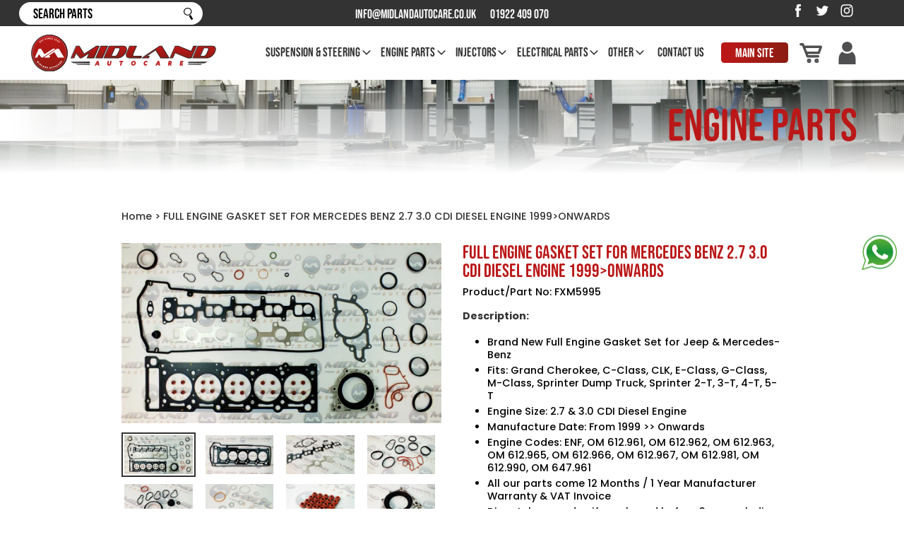

--- FILE ---
content_type: text/html; charset=utf-8
request_url: https://shop.midlandautocare.co.uk/products/full-engine-gasket-set-for-mercedes-benz-2-7-3-0-cdi-diesel-engine-1999-onwards
body_size: 45040
content:
<!doctype html>
<html class="no-js" lang="en">
  <head>
    <!-- Start cookieyes banner --> <script id="cookieyes" type="text/javascript" src="https://cdn-cookieyes.com/client_data/d2d91ffb4fa982068d916179/script.js"></script> <!-- End cookieyes banner -->
    <!-- Google tag (gtag.js) -->
    <script async src="https://www.googletagmanager.com/gtag/js?id=G-LH6V03QCMP"></script>
    <script>
      window.dataLayer = window.dataLayer || [];
      function gtag() {
        dataLayer.push(arguments);
      }
      gtag('js', new Date());

      gtag('config', 'G-LH6V03QCMP');
    </script>
    <script>
      window.C2 = window.C2 || {};
      window.C2.customerTagsCSV = "";
    </script>

    <meta charset="utf-8">
    <meta http-equiv="X-UA-Compatible" content="IE=edge,chrome=1">
    <meta name="viewport" content="width=device-width,initial-scale=1">
    <meta name="theme-color" content="#3a3a3a">
    <link rel="canonical" href="https://shop.midlandautocare.co.uk/products/full-engine-gasket-set-for-mercedes-benz-2-7-3-0-cdi-diesel-engine-1999-onwards"><link rel="shortcut icon" href="//shop.midlandautocare.co.uk/cdn/shop/files/favicon_32x32.png?v=1614317199" type="image/png"><title>FULL ENGINE GASKET SET FOR MERCEDES BENZ 2.7 3.0 CDI DIESEL ENGINE 199
&ndash; Midland Autocare</title><meta name="description" content="Buy Brand New Full Engine Gasket Set for Jeep &amp; Mercedes-benz 2.7 &amp; 3.0 Cdi Diesel Engine 1999 to Onwards. Shop Online With Delivery at Midland Autocare."><meta name="google-site-verification" content="24Z6pD3aFmLpa2-GM3-XMTp5NGt5elKXGK9TzumyMaw">

    <!-- /snippets/social-meta-tags.liquid -->




<meta property="og:site_name" content="Midland Autocare ">
<meta property="og:url" content="https://shop.midlandautocare.co.uk/products/full-engine-gasket-set-for-mercedes-benz-2-7-3-0-cdi-diesel-engine-1999-onwards">
<meta property="og:title" content="FULL ENGINE GASKET SET FOR MERCEDES BENZ 2.7 3.0 CDI DIESEL ENGINE 1999>ONWARDS">
<meta property="og:type" content="product">
<meta property="og:description" content="Buy Brand New Full Engine Gasket Set for Jeep &amp; Mercedes-benz 2.7 &amp; 3.0 Cdi Diesel Engine 1999 to Onwards. Shop Online With Delivery at Midland Autocare.">

  <meta property="og:price:amount" content="92.99">
  <meta property="og:price:currency" content="GBP">

<meta property="og:image" content="http://shop.midlandautocare.co.uk/cdn/shop/products/s-l1600_5080e0e8-f4d5-4592-935c-c26ea28fc03c_1200x1200.jpg?v=1627398067"><meta property="og:image" content="http://shop.midlandautocare.co.uk/cdn/shop/products/s-l1600_1_ca61539f-102d-4eca-b195-0435dac56ca1_1200x1200.jpg?v=1627398067"><meta property="og:image" content="http://shop.midlandautocare.co.uk/cdn/shop/products/s-l1600_2_61bcce60-bd26-4fa6-9cb0-58c3ba405cc4_1200x1200.jpg?v=1627398067">
<meta property="og:image:secure_url" content="https://shop.midlandautocare.co.uk/cdn/shop/products/s-l1600_5080e0e8-f4d5-4592-935c-c26ea28fc03c_1200x1200.jpg?v=1627398067"><meta property="og:image:secure_url" content="https://shop.midlandautocare.co.uk/cdn/shop/products/s-l1600_1_ca61539f-102d-4eca-b195-0435dac56ca1_1200x1200.jpg?v=1627398067"><meta property="og:image:secure_url" content="https://shop.midlandautocare.co.uk/cdn/shop/products/s-l1600_2_61bcce60-bd26-4fa6-9cb0-58c3ba405cc4_1200x1200.jpg?v=1627398067">


  <meta name="twitter:site" content="@AutocareMidland">

<meta name="twitter:card" content="summary_large_image">
<meta name="twitter:title" content="FULL ENGINE GASKET SET FOR MERCEDES BENZ 2.7 3.0 CDI DIESEL ENGINE 1999>ONWARDS">
<meta name="twitter:description" content="Buy Brand New Full Engine Gasket Set for Jeep &amp; Mercedes-benz 2.7 &amp; 3.0 Cdi Diesel Engine 1999 to Onwards. Shop Online With Delivery at Midland Autocare.">


    <link href="//shop.midlandautocare.co.uk/cdn/shop/t/3/assets/theme.scss.css?v=92645590232206195511762436629" rel="stylesheet" type="text/css" media="all" />
    <link href="//shop.midlandautocare.co.uk/cdn/shop/t/3/assets/custom.css?v=80703342058158256431766401875" rel="stylesheet" type="text/css" media="all" />

    <script>
      var theme = {
        breakpoints: {
          medium: 960,
          large: 1023,
          widescreen: 1400
        },
        strings: {
          addToCart: "Add to cart",
          soldOut: "Sold out",
          unavailable: "Unavailable",
          regularPrice: "Regular price",
          salePrice: "Sale price",
          sale: "Sale",
          fromLowestPrice: "from [price]",
          vendor: "Vendor",
          showMore: "Show More",
          showLess: "Show Less",
          searchFor: "Search for",
          addressError: "Error looking up that address",
          addressNoResults: "No results for that address",
          addressQueryLimit: "You have exceeded the Google API usage limit. Consider upgrading to a \u003ca href=\"https:\/\/developers.google.com\/maps\/premium\/usage-limits\"\u003ePremium Plan\u003c\/a\u003e.",
          authError: "There was a problem authenticating your Google Maps account.",
          newWindow: "Opens in a new window.",
          external: "Opens external website.",
          newWindowExternal: "Opens external website in a new window.",
          removeLabel: "Remove [product]",
          update: "Update",
          quantity: "Quantity",
          discountedTotal: "Discounted total",
          regularTotal: "Regular total",
          priceColumn: "See Price column for discount details.",
          quantityMinimumMessage: "Quantity must be 1 or more",
          cartError: "There was an error while updating your cart. Please try again.",
          removedItemMessage: "Removed \u003cspan class=\"cart__removed-product-details\"\u003e([quantity]) [link]\u003c\/span\u003e from your cart.",
          unitPrice: "Unit price",
          unitPriceSeparator: "per",
          oneCartCount: "1 item",
          otherCartCount: "[count] items",
          quantityLabel: "Quantity: [count]",
          products: "Products",
          loading: "Loading",
          number_of_results: "[result_number] of [results_count]",
          number_of_results_found: "[results_count] results found",
          one_result_found: "1 result found"
        },
        moneyFormat: "£{{amount}}",
        moneyFormatWithCurrency: "£{{amount}} GBP",
        settings: {
          predictiveSearchEnabled: true,
          predictiveSearchShowPrice: false,
          predictiveSearchShowVendor: false
        }
      }

      document.documentElement.className = document.documentElement.className.replace('no-js', 'js');
    </script><script src="//shop.midlandautocare.co.uk/cdn/shop/t/3/assets/lazysizes.js?v=94224023136283657951619125999" async="async"></script>
    <script src="//shop.midlandautocare.co.uk/cdn/shop/t/3/assets/vendor.js?v=85833464202832145531619126007" defer="defer"></script>
    <script src="//shop.midlandautocare.co.uk/cdn/shop/t/3/assets/theme.js?v=63047380982313242411759314433" defer="defer"></script>
    <script src="//shop.midlandautocare.co.uk/cdn/shop/t/3/assets/custom.js?v=72249165482806274541755096685" defer="defer"></script>

    <link href="//shop.midlandautocare.co.uk/cdn/shop/t/3/assets/v5.globo.filter.css?v=153042220834974623211619126006" rel="stylesheet" type="text/css" media="all" /><script>window.moneyFormat = "£{{amount}}";
  window.GloboMoneyFormat = "£{{amount}}";
  window.shopCurrency = "GBP";
  window.assetsUrl = '//shop.midlandautocare.co.uk/cdn/shop/t/3/assets/';
  window.filesUrl = '//shop.midlandautocare.co.uk/cdn/shop/files/';
  var page_id = 0;
  var GloboFilterConfig = {
    api: {
      filterUrl: "https://filter-v5.globosoftware.net/filter",
      searchUrl: "https://filter-v5.globosoftware.net/search",
    },
    shop: {
      name: "Midland Autocare ",
      url: "https://shop.midlandautocare.co.uk",
      domain: "midland-autocare.myshopify.com",
      locale: "en",
      is_multicurrency: false,
      currency: "GBP",
      current_currency: "GBP",
      product_image: {width: 300, height: 300},
      no_image_url: "https://cdn.shopify.com/s/images/themes/product-1.png",
      themeStoreId: 796,
      swatches: [],
      translation: null,
      redirects: null,
      images: ["page-banner.jpg"]    },
    filter: {
      id: {"default":17867}[page_id] || {"default":17867}['default'] || 0,
      layout: 1,
      showCount: 0,
      isLoadMore: 0    },
    collection: {
      id: 0,
      handle: '',
      sort: null,
      tags: null,
      vendor: "",
      type: "",
      term: "",
      limit: 12,
      products_count: 0
    },
    customer: false,
    selector: {
      sortBy: '#SortBy',
      pagination: '.pagination',
      products: '.grid--view-items, .list-view-items'
    }
  };
</script>
<script id="gspfFilterTree"   type="template/html">
<span onclick="globofilter.toggleCanvas()" class="gf-close-canvas"></span>
<div class="gf-filter-contents">
  {% if has_filter %}
  <div class="gf-selection-wrapper">
    <div class="gf-block-title">
      <h3><span translatable>Filter By</span></h3>
      <a translatable href="javascript:;" onclick="clearAllFilter()" class="gf-refine-toggle">Clear All</a>
    </div>
    <div class="gf-block-content globo-selected-items">
      {% for filter in filters %}
        {% if filter.is_selected %}
          {% if filter.style == 'Slider' %}
            <div class="selected-item gf-option-label">
              <a href="javascript:" onclick="removeFilter({{filter.id}})">
                <span translatable class="selected-item">
                  {{filter.label}}                  <strong>
                    {% if filter.attribute == 'Price' %}
                      <span class="money">{{filter.values.min | times: 100 | money}}</span> - <span class="money">{{filter.values.max | times: 100 | money}}</span>
                    {% else %}
                      {{filter.values.min}} % - {{filter.values.max}} %
                    {% endif %}
                  </strong>
                </span>
                <span class="gf-clear"></span>
              </a>
            </div>
          {% else %}
            {% for value in filter.values %}
              {% if value.selected %}
                <div class="selected-item gf-option-label">
                  <a href="javascript:" onclick="removeFilterValue({{filter.id}},'{{value.value | replace:"'", "\'" | escape_once}}')">
                    <span class="selected-item"><span translatable>{{filter.label}}</span><strong{% unless filter.attribute == 'Vendor' %} translatable{% endunless %}>{{value.label}}</strong></span><span class="gf-clear"></span>
                  </a>
                </div>
              {% endif %}
            {% endfor %}
          {% endif %}
        {% endif %}
      {% endfor %}
    </div>
  </div>
  {% endif %}
  {% if filters %}
    {% for filter in filters %}
    <div data-filter-type="{{filter.attribute | replace: 'option:', ''}}" data-filter-id="{{filter.id}}" class="gf-option-block {{filter.class}}{% if filter.is_collapse %} is-collapsed{% endif %}">
      <div class="gf-block-title">
        <h3><span translatable>{{filter.label}}</span></h3>
        {% if filter.help %}
        <span class="gf-tooltip-trigger" aria-hidden="true">?</span>
        <div class="gf-tooltip"><div class="gf-tooltip-content" translatable>{{filter.help | newline_to_br}}</div></div>
        {% endif %}
        {% if filter.is_selected %}
        <a translatable href="javascript:" class="gf-clear" onclick="removeFilter({{filter.id}})">Clear</a>
        {% endif %}
      </div>
      <div class="gf-block-content">
        {% if filter.searchable and filter.style != 'Slider' %}<input type="text" value="" onkeyup="GloboFilter.searchValues(this);" class="gf-search">{% endif %}
        {% assign values_count = filter.values | size %}
        <div class="gf-scroll {% if filter.style != 'Slider' and values_count > 10 %}gf-block-scroll{% endif %}">
          {% if filter.style == 'Slider' %}
          <div class="gf-range-inputs">
            <input class="gf-range-min" id="min-{{filter.id}}" value="{{filter.values.min}}" type="text">
            <span class="gf-range-split"> - </span>
            <input class="gf-range-max" id="max-{{filter.id}}" value="{{filter.values.max}}" type="text">
            <input class="gf-inputs" value="{{filter.values.min}}:{{filter.values.max}}" id="ranger-{{filter.id}}" name="filter[{{filter.id}}][]" type="hidden">
          </div>
          <div class="gf-range-slider" data-min="{{filter.ranges.min}}" data-max="{{filter.ranges.max}}" data-id="{{filter.id}}" data-attribute="{{filter.id}}" id="slider-{{filter.id}}"></div>
          {% else %}
          <ul class="gf-option-box">
            {% if filter.attribute == 'Collection' %}
              {% if filter.tree %}
                {% for node in filter.tree %}
                  <li>
                    <div>
                    {% if filter.style == 'Checkbox' %}
                      <a translatable{% if node.selected %} class="checked"{% endif %} onclick="toggleCheckboxFilter({{filter.id}},'{{node.value | replace:"'", "\'" | escape_once}}')" href="javascript:" title="{{node.label | escape_once}}">{{node.label}}</a>
                    {% elsif filter.style == 'Radio' %}
                      <a translatable{% if node.selected %} class="checked"{% endif %} onclick="toggleRadioFilter({{filter.id}},'{{node.value | replace:"'", "\'" | escape_once}}')" href="javascript:" title="{{node.label | escape_once}}">{{node.label}}</a>
                    {% endif %}
                    {% if node.children %}<span></span>{% endif %}
                    </div>
                    {% if node.children %}
                    <ul>
                      {% for child in node.children %}
                        <li>
                          <div>
                          {% if filter.style == 'Checkbox' %}
                            <a translatable{% if child.selected %} class="checked"{% endif %} onclick="toggleCheckboxFilter({{filter.id}},'{{child.value | replace:"'", "\'" | escape_once}}')" href="javascript:" title="{{child.label | escape_once}}">{{child.label}}</a>
                          {% elsif filter.style == 'Radio' %}
                            <a translatable{% if child.selected %} class="checked"{% endif %} onclick="toggleRadioFilter({{filter.id}},'{{child.value | replace:"'", "\'" | escape_once}}')" href="javascript:" title="{{child.label | escape_once}}">{{child.label}}</a>
                          {% endif %}
                          {% if child.children %}<span></span>{% endif %}
                          </div>
                          {% if child.children %}
                            <ul>
                              {% for child2 in child.children %}
                                <li>
                                  {% if filter.style == 'Checkbox' %}
                                    <a translatable{% if child2.selected %} class="checked"{% endif %} onclick="toggleCheckboxFilter({{filter.id}},'{{child2.value | replace:"'", "\'" | escape_once}}')" href="javascript:" title="{{child2.label | escape_once}}">{{child2.label}}</a>
                                  {% elsif filter.style == 'Radio' %}
                                    <a translatable{% if child2.selected %} class="checked"{% endif %} onclick="toggleRadioFilter({{filter.id}},'{{child2.value | replace:"'", "\'" | escape_once}}')" href="javascript:" title="{{child2.label | escape_once}}">{{child2.label}}</a>
                                  {% endif %}
                                </li>
                              {% endfor %}
                            </ul>
                          {% endif %}
                        </li>
                      {% endfor %}
                    </ul>
                    {% endif %}
                  </li>
                {% endfor %}
              {% else %}
                {% for value in filter.values %}
                <li>
                  <div>
                  {% if filter.style == 'Checkbox' %}
                    <a translatable{% if value.selected %} class="checked"{% endif %} onclick="toggleCheckboxFilter({{filter.id}},'{{value.value | replace:"'", "\'" | escape_once}}')" href="javascript:" title="{{value.label | escape_once}}">{{value.label}}</a>
                  {% elsif filter.style == 'Radio' %}
                    <a translatable{% if value.selected %} class="checked"{% endif %} onclick="toggleRadioFilter({{filter.id}},'{{value.value | replace:"'", "\'" | escape_once}}')" href="javascript:" title="{{value.label | escape_once}}">{{value.label}}</a>
                  {% endif %}
                  </div>
                </li>
                {% endfor %}
              {% endif %}
            {% else %}
              {% for value in filter.values %}
                {% if filter.style == 'Checkbox' %}
                  <li><a{% unless filter.attribute == 'Vendor' %} translatable{% endunless %}{% if value.selected %} class="checked"{% endif %} onclick="toggleCheckboxFilter({{filter.id}},'{{value.value | replace:"'", "\'" | escape_once}}')" href="javascript:" title="{{value.label | escape_once}}">{{value.label}}</a></li>
                {% elsif filter.style == 'Radio' %}
                  <li><a{% unless filter.attribute == 'Vendor' %} translatable{% endunless %}{% if value.selected %} class="checked"{% endif %} onclick="toggleRadioFilter({{filter.id}},'{{value.value | replace:"'", "\'" | escape_once}}')" href="javascript:" title="{{value.label | escape_once}}">{{value.label}}</a></li>
                {% elsif filter.style contains 'Swatch' %}
                  {% assign attribute = filter.attribute | replace: 'option:', '' | downcase %}
                  {% assign value_handle = value.value | downcase %}
                  <li>
                    <a translatable{% if value.selected %} class="checked"{% endif %} onclick="toggleCheckboxFilter({{filter.id}},'{{value.value | replace:"'", "\'" | escape_once}}')" href="javascript:" title="{{value.label | escape_once}}">
                      {% if swatches[attribute] and swatches[attribute][value_handle] %}
                        {% if swatches[attribute][value_handle].mode == 1 %}
                          <span class="gf-option-one-color" style="background-color:{{ swatches[attribute][value_handle].color_1 }}"></span>{% if filter.style contains 'Swatch - Text' %} {{value.label}}{% endif %}
                        {% elsif swatches[attribute][value_handle].mode == 2 %}
                          <span class="gf-option-two-color" style="background-color:{{ swatches[attribute][value_handle].color_1 }}"><span class="bottom-color" style="border-bottom-color:{{ swatches[attribute][value_handle].color_2 }}"></span></span>{% if filter.style contains 'Swatch - Text' %} {{value.label}}{% endif %}
                        {% elsif swatches[attribute][value_handle].mode == 3 %}
                          <span class="gf-swatch-image" style="background-color: {{ value.value | replace:"'", "\'" | escape_once }}; background-image: url('{{ swatches[attribute][value_handle].image }}')"></span>{% if filter.style contains 'Swatch - Text' %} {{value.label}}{% endif %}
                        {% endif %}
                      {% else %}
                        {% assign value_handle = value.value | handle %}
                        {% assign value_jpg    = value_handle | append: '.jpg' %}
                        {% assign value_png    = value_handle | append: '.png' %}
                        {% assign value_jpeg   = value_handle | append: '.jpeg' %}
                        <span class="gf-swatch-image" style="background-color: {{ value.value | replace:"'", "\'" | escape_once }};
                          {% if images contains value_jpg %}
                          background-image: url('{{ value_jpg | asset_img_url: '50x' | prepend: 'https:' }}')
                          {% elsif images contains value_png %}
                          background-image: url('{{ value_png | asset_img_url: '50x' | prepend: 'https:' }}')
                          {% elsif images contains value_jpeg %}
                          background-image: url('{{ value_jpeg | asset_img_url: '50x' | prepend: 'https:' }}')
                          {% endif %}
                          "></span>{% if filter.style contains 'Swatch - Text' %} {{value.label}}{% endif %}
                      {% endif %}
                    </a>
                  </li>
                {% endif %}
              {% endfor %}
            {% endif %}
          </ul>
          {% endif %}
        </div>
      </div>
    </div>
    {% endfor %}
  {% endif %}
</div>

</script>
<script id="gspfFilterSort"   type="template/html">
<div class="gf-sort-wrap">
  <h3 href="javascript:void(0)" class="gf-refine-toggle-mobile" tabindex="0" aria-label="Filter By">
    <span onclick="globofilter.toggleCanvas()"><i class="fa fa-tasks" aria-hidden="true"></i> Filter By</span>
    <a onclick="clearAllFilter()" href="javascript:;" class="gf-refine-toggle visible-xs">Clear All</a>
  </h3>
    <div class="sort-by">
    <label for="changeSortBy" class="sort-by-toggle" role="button" tabindex="0" aria-expanded="false">Sort By</label>
    <select id="changeSortBy" class="sortby-select" onchange="changeSortBy(this.value); return false;">
            <option value="best-selling">Best Selling</option>            <option value="title-ascending">Alphabetically, A-Z</option>      <option value="title-descending">Alphabetically, Z-A</option>      <option value="price-ascending">Price, low to high</option>      <option value="price-descending">Price, high to low</option>      <option value="created-descending">Date, new to old</option>      <option value="created-ascending">Date, old to new</option>      <option value="sale-descending">% Sale off</option>    </select>
  </div>
          <div class="sort-by limit-by">
    <label for="setLimit" class="sort-by-toggle" role="button" tabindex="0" aria-expanded="false">Show</label>
    <select id="setLimit" class="sortby-select" onchange="setLimit(this.value); return false;">
      <option selected value="12">12</option><option  value="24">24</option><option  value="48">48</option>    </select>
  </div>
    </div>

</script>
<script id="gspfProduct"      type="template/html">
  {% assign currencyFormat = "£{{amount}}" %}
  {% assign swatch_options = '' | downcase | replace: ', ', ',' | split: ","  %}
  {% assign image_options  = '' | downcase | replace: ', ', ',' | split: ","  %}
  {% assign text_options   = '' | downcase | replace: ', ', ',' | split: ","  %}
  {% assign show_selected_variant_info = false %}

  {% assign image_size     = '300x300' %}
  {% assign images_count   = product.images | size %}
  {% assign variants_count = product.variants | size %}
  {% assign options_count  = product.options | size %}

  {% assign no_image = 'https://cdn.shopify.com/s/images/themes/product-1.png' %}

  {% assign featured_image            = product.featured_image %}
  {% assign product_price             = product.price %}
  {% assign product_compare_at_price  = product.compare_at_price %}
  {% assign second_image_index        = 2 %}
  {% assign selected_or_first_available_variant = product.first_available_variant %}

  {% if show_selected_variant_info and product.selected_or_first_available_variant %}
    {% assign selected_or_first_available_variant = product.selected_or_first_available_variant %}
    {% assign product_price             = selected_or_first_available_variant.price %}
    {% assign product_compare_at_price  = selected_or_first_available_variant.compare_at_price %}
    {% if selected_or_first_available_variant.image %}
      {% assign featured_image  = selected_or_first_available_variant.image %}
    {% endif %}
    {% for image in product.images %}
      {% if image.id == featured_image.id %}
        {% if forloop.index == images_count %}
          {% assign second_image_index = 1 %}
        {% else %}
          {% assign second_image_index = forloop.index | plus: 1 %}
        {% endif %}
      {% endif %}
    {% endfor %}
  {% endif %}

<div class="spf-col-xl-6 spf-col-lg-6 spf-col-md-6 spf-col-sm-6 spf-col-12">
  <div class="spf-product-card spf-product-card__template-4{% unless product.available %} spf-soldout{% endunless %}">
    <div class="spf-product-card__inner">
      {% unless product.available %}
      <span translatable class="spf-product__label spf-product__label-soldout" style="display: none;">Sold out</span>
      {% elsif product_compare_at_price > product_price %}
      <span translatable class="spf-product__label spf-product__label-sale">-{{ product_compare_at_price | minus: product_price | times: 100.0 | divided_by: product_compare_at_price | round }}%</span>
      {% endunless %}
      <a class="spf-product-card__image-wrapper" href="{{product.url}}" style="padding-top:100%; padding-top:100%;">
        {% if images_count > 0 %}
        {% for image in product.images %}
        <img
             data-variants="{{image.variant_ids | join: ','}}"
             class="gflazyload spf-product-card__image spf-product-card__image-{% if featured_image.id == image.id %}main{% elsif forloop.index == second_image_index %}secondary{% else %}hidden{% endif %}"
             src="{{image.src | img_url: image_size}}"
             data-src="{{image.src | img_lazyload_url}}"
             data-sizes="auto"
             data-aspectratio="{{image.aspect_ratio}}"
             data-parent-fit="contain"
             alt="{{image.alt | escape}}"
             />
        {% endfor %}
        {% else %}
        <img data-variants="" class="spf-product-card__image spf-product-card__image-main" src="{{no_image}}" alt="{{product.title | escape}}">
        {% endif %}
        <div class="pro-hover"></div>
      </a>
    </div>

    <div class="spf-product__info">
      <div class="h4 spf-product-card__title">
        <a translatable href="{{product.url}}">{{product.title | truncate: 80}}</a>
      </div>
        <div class='pro-sku'>{{ product.variants.first.sku }}
          <p>Product/Part No: {{ product.variants | map: 'sku' }}</p>
        </div>
      <div class="pro-desc"><p>{{ product.description | strip_html | truncate: 80 }}</p></div>
      {% unless product.available %}
        <div class="stock-show outstock">Sold Out</div>
      {% else %}
        <div class="stock-show instock">In Stock</div>
      {% endunless %}
      <div class="spf-product-card__price-wrapper">
        {% if product_compare_at_price > product_price %}
        <span class="spf-product-card__oldprice{% unless currencyFormat contains 'money' %} money{% endunless %}">{{ product_compare_at_price | money }}</span>
        <span class="spf-product-card__saleprice{% unless currencyFormat contains 'money' %} money{% endunless %}">{{ product_price | money }}</span>
        {% else %}
        <span class="spf-product-card__price{% unless currencyFormat contains 'money' %} money{% endunless %}">{{ product_price | money }}</span>
        {% endif %}
      </div>
    </div>
  </div>
</div>

</script>
<script id="gspfPagination"   type="template/html">
{% if paginate.last_page > 1 %}
  <div class="pagination" id="pagination">
    <span class="prev{% if paginate.current_page == 1 %} disabled{% endif %}"><a {% if paginate.current_page != 1 %} onclick="setPage({{paginate.current_page | minus: 1}})"{% endif %} href="javascript:;" rel="prev">&laquo;</a></span>
    {% if paginate.current_page > 1 %}
    <span class="page"><a onclick="setPage(1)" href="javascript:">1</a></span>
    {% endif %}
    {% if paginate.current_page > 4 %}
    <span class="deco">…</span>
    {% endif %}
    {% if paginate.current_page > 3 %}
    <span class="page"><a onclick="setPage({{paginate.current_page | minus: 2}})" href="javascript:;">{{paginate.current_page | minus: 2}}</a></span>
    {% endif %}
    {% if paginate.current_page > 2 %}
    <span class="page"><a onclick="setPage({{paginate.current_page | minus: 1}})" href="javascript:;">{{paginate.current_page | minus: 1}}</a></span>
    {% endif %}
    <span class="page current">{{paginate.current_page}}</span>
    {% assign prevPage = paginate.last_page | minus: 1 %}
    {% if prevPage > paginate.current_page %}
    <span class="page"><a onclick="setPage({{paginate.current_page | plus: 1}})" href="javascript:;">{{paginate.current_page | plus: 1}}</a></span>
    {% endif %}
    {% assign _prevPage = paginate.last_page | minus: 2 %}
    {% if _prevPage > paginate.current_page %}
    <span class="page"><a onclick="setPage({{paginate.current_page | plus: 2}})" href="javascript:;">{{paginate.current_page | plus: 2}}</a></span>
    {% endif %}
    {% assign __prevPage = paginate.last_page | minus: 3 %}
    {% if __prevPage > paginate.current_page %}
    <span class="deco">…</span>
    {% endif %}
    {% if paginate.last_page > paginate.current_page %}
    <span class="page"><a onclick="setPage({{paginate.last_page}})" href="javascript:;">{{paginate.last_page}}</a></span>
    {% endif %}
    <span class="next{% if paginate.current_page == paginate.last_page %} disabled{% endif %}"><a {% if paginate.current_page != paginate.last_page %} onclick="setPage({{paginate.current_page | plus: 1}})"{% endif %} href="javascript:;" rel="next">&raquo;</a></span>
  </div>
{% endif %}

</script>
<script src="//shop.midlandautocare.co.uk/cdn/shop/t/3/assets/v5.globo.filter.lib.js?v=62969735219703256891619126006" type="text/javascript"></script>

    <script>window.performance && window.performance.mark && window.performance.mark('shopify.content_for_header.start');</script><meta name="google-site-verification" content="ElKDqsxqiNuZDElWTnUJk_YTHYAbEGguk9qnzjsWW-0">
<meta name="google-site-verification" content="GgG9EWJMx2xhVdhv8K6C6gEfxyUr_GQyRBH1TTAChyU">
<meta id="shopify-digital-wallet" name="shopify-digital-wallet" content="/28302049383/digital_wallets/dialog">
<meta name="shopify-checkout-api-token" content="bba627cacfa880ef3994d2638d5fb373">
<meta id="in-context-paypal-metadata" data-shop-id="28302049383" data-venmo-supported="false" data-environment="production" data-locale="en_US" data-paypal-v4="true" data-currency="GBP">
<link rel="alternate" type="application/json+oembed" href="https://shop.midlandautocare.co.uk/products/full-engine-gasket-set-for-mercedes-benz-2-7-3-0-cdi-diesel-engine-1999-onwards.oembed">
<script async="async" src="/checkouts/internal/preloads.js?locale=en-GB"></script>
<link rel="preconnect" href="https://shop.app" crossorigin="anonymous">
<script async="async" src="https://shop.app/checkouts/internal/preloads.js?locale=en-GB&shop_id=28302049383" crossorigin="anonymous"></script>
<script id="shopify-features" type="application/json">{"accessToken":"bba627cacfa880ef3994d2638d5fb373","betas":["rich-media-storefront-analytics"],"domain":"shop.midlandautocare.co.uk","predictiveSearch":true,"shopId":28302049383,"locale":"en"}</script>
<script>var Shopify = Shopify || {};
Shopify.shop = "midland-autocare.myshopify.com";
Shopify.locale = "en";
Shopify.currency = {"active":"GBP","rate":"1.0"};
Shopify.country = "GB";
Shopify.theme = {"name":"Debut - Live","id":120259412071,"schema_name":"Debut","schema_version":"16.5.3","theme_store_id":796,"role":"main"};
Shopify.theme.handle = "null";
Shopify.theme.style = {"id":null,"handle":null};
Shopify.cdnHost = "shop.midlandautocare.co.uk/cdn";
Shopify.routes = Shopify.routes || {};
Shopify.routes.root = "/";</script>
<script type="module">!function(o){(o.Shopify=o.Shopify||{}).modules=!0}(window);</script>
<script>!function(o){function n(){var o=[];function n(){o.push(Array.prototype.slice.apply(arguments))}return n.q=o,n}var t=o.Shopify=o.Shopify||{};t.loadFeatures=n(),t.autoloadFeatures=n()}(window);</script>
<script>
  window.ShopifyPay = window.ShopifyPay || {};
  window.ShopifyPay.apiHost = "shop.app\/pay";
  window.ShopifyPay.redirectState = null;
</script>
<script id="shop-js-analytics" type="application/json">{"pageType":"product"}</script>
<script defer="defer" async type="module" src="//shop.midlandautocare.co.uk/cdn/shopifycloud/shop-js/modules/v2/client.init-shop-cart-sync_IZsNAliE.en.esm.js"></script>
<script defer="defer" async type="module" src="//shop.midlandautocare.co.uk/cdn/shopifycloud/shop-js/modules/v2/chunk.common_0OUaOowp.esm.js"></script>
<script type="module">
  await import("//shop.midlandautocare.co.uk/cdn/shopifycloud/shop-js/modules/v2/client.init-shop-cart-sync_IZsNAliE.en.esm.js");
await import("//shop.midlandautocare.co.uk/cdn/shopifycloud/shop-js/modules/v2/chunk.common_0OUaOowp.esm.js");

  window.Shopify.SignInWithShop?.initShopCartSync?.({"fedCMEnabled":true,"windoidEnabled":true});

</script>
<script>
  window.Shopify = window.Shopify || {};
  if (!window.Shopify.featureAssets) window.Shopify.featureAssets = {};
  window.Shopify.featureAssets['shop-js'] = {"shop-cart-sync":["modules/v2/client.shop-cart-sync_DLOhI_0X.en.esm.js","modules/v2/chunk.common_0OUaOowp.esm.js"],"init-fed-cm":["modules/v2/client.init-fed-cm_C6YtU0w6.en.esm.js","modules/v2/chunk.common_0OUaOowp.esm.js"],"shop-button":["modules/v2/client.shop-button_BCMx7GTG.en.esm.js","modules/v2/chunk.common_0OUaOowp.esm.js"],"shop-cash-offers":["modules/v2/client.shop-cash-offers_BT26qb5j.en.esm.js","modules/v2/chunk.common_0OUaOowp.esm.js","modules/v2/chunk.modal_CGo_dVj3.esm.js"],"init-windoid":["modules/v2/client.init-windoid_B9PkRMql.en.esm.js","modules/v2/chunk.common_0OUaOowp.esm.js"],"init-shop-email-lookup-coordinator":["modules/v2/client.init-shop-email-lookup-coordinator_DZkqjsbU.en.esm.js","modules/v2/chunk.common_0OUaOowp.esm.js"],"shop-toast-manager":["modules/v2/client.shop-toast-manager_Di2EnuM7.en.esm.js","modules/v2/chunk.common_0OUaOowp.esm.js"],"shop-login-button":["modules/v2/client.shop-login-button_BtqW_SIO.en.esm.js","modules/v2/chunk.common_0OUaOowp.esm.js","modules/v2/chunk.modal_CGo_dVj3.esm.js"],"avatar":["modules/v2/client.avatar_BTnouDA3.en.esm.js"],"pay-button":["modules/v2/client.pay-button_CWa-C9R1.en.esm.js","modules/v2/chunk.common_0OUaOowp.esm.js"],"init-shop-cart-sync":["modules/v2/client.init-shop-cart-sync_IZsNAliE.en.esm.js","modules/v2/chunk.common_0OUaOowp.esm.js"],"init-customer-accounts":["modules/v2/client.init-customer-accounts_DenGwJTU.en.esm.js","modules/v2/client.shop-login-button_BtqW_SIO.en.esm.js","modules/v2/chunk.common_0OUaOowp.esm.js","modules/v2/chunk.modal_CGo_dVj3.esm.js"],"init-shop-for-new-customer-accounts":["modules/v2/client.init-shop-for-new-customer-accounts_JdHXxpS9.en.esm.js","modules/v2/client.shop-login-button_BtqW_SIO.en.esm.js","modules/v2/chunk.common_0OUaOowp.esm.js","modules/v2/chunk.modal_CGo_dVj3.esm.js"],"init-customer-accounts-sign-up":["modules/v2/client.init-customer-accounts-sign-up_D6__K_p8.en.esm.js","modules/v2/client.shop-login-button_BtqW_SIO.en.esm.js","modules/v2/chunk.common_0OUaOowp.esm.js","modules/v2/chunk.modal_CGo_dVj3.esm.js"],"checkout-modal":["modules/v2/client.checkout-modal_C_ZQDY6s.en.esm.js","modules/v2/chunk.common_0OUaOowp.esm.js","modules/v2/chunk.modal_CGo_dVj3.esm.js"],"shop-follow-button":["modules/v2/client.shop-follow-button_XetIsj8l.en.esm.js","modules/v2/chunk.common_0OUaOowp.esm.js","modules/v2/chunk.modal_CGo_dVj3.esm.js"],"lead-capture":["modules/v2/client.lead-capture_DvA72MRN.en.esm.js","modules/v2/chunk.common_0OUaOowp.esm.js","modules/v2/chunk.modal_CGo_dVj3.esm.js"],"shop-login":["modules/v2/client.shop-login_ClXNxyh6.en.esm.js","modules/v2/chunk.common_0OUaOowp.esm.js","modules/v2/chunk.modal_CGo_dVj3.esm.js"],"payment-terms":["modules/v2/client.payment-terms_CNlwjfZz.en.esm.js","modules/v2/chunk.common_0OUaOowp.esm.js","modules/v2/chunk.modal_CGo_dVj3.esm.js"]};
</script>
<script>(function() {
  var isLoaded = false;
  function asyncLoad() {
    if (isLoaded) return;
    isLoaded = true;
    var urls = ["https:\/\/eu1-search.doofinder.com\/5\/script\/ec5bfd4698c6be21e90845aee0dafda9.js?shop=midland-autocare.myshopify.com","https:\/\/wholesale.good-apps.co\/storage\/js\/goodpa_wholesale-midland-autocare.myshopify.com.js?ver=54\u0026shop=midland-autocare.myshopify.com"];
    for (var i = 0; i < urls.length; i++) {
      var s = document.createElement('script');
      s.type = 'text/javascript';
      s.async = true;
      s.src = urls[i];
      var x = document.getElementsByTagName('script')[0];
      x.parentNode.insertBefore(s, x);
    }
  };
  if(window.attachEvent) {
    window.attachEvent('onload', asyncLoad);
  } else {
    window.addEventListener('load', asyncLoad, false);
  }
})();</script>
<script id="__st">var __st={"a":28302049383,"offset":0,"reqid":"40fb965c-9137-4cb6-9404-f30e31d21b21-1768423505","pageurl":"shop.midlandautocare.co.uk\/products\/full-engine-gasket-set-for-mercedes-benz-2-7-3-0-cdi-diesel-engine-1999-onwards","u":"3692037b7392","p":"product","rtyp":"product","rid":6578025168999};</script>
<script>window.ShopifyPaypalV4VisibilityTracking = true;</script>
<script id="captcha-bootstrap">!function(){'use strict';const t='contact',e='account',n='new_comment',o=[[t,t],['blogs',n],['comments',n],[t,'customer']],c=[[e,'customer_login'],[e,'guest_login'],[e,'recover_customer_password'],[e,'create_customer']],r=t=>t.map((([t,e])=>`form[action*='/${t}']:not([data-nocaptcha='true']) input[name='form_type'][value='${e}']`)).join(','),a=t=>()=>t?[...document.querySelectorAll(t)].map((t=>t.form)):[];function s(){const t=[...o],e=r(t);return a(e)}const i='password',u='form_key',d=['recaptcha-v3-token','g-recaptcha-response','h-captcha-response',i],f=()=>{try{return window.sessionStorage}catch{return}},m='__shopify_v',_=t=>t.elements[u];function p(t,e,n=!1){try{const o=window.sessionStorage,c=JSON.parse(o.getItem(e)),{data:r}=function(t){const{data:e,action:n}=t;return t[m]||n?{data:e,action:n}:{data:t,action:n}}(c);for(const[e,n]of Object.entries(r))t.elements[e]&&(t.elements[e].value=n);n&&o.removeItem(e)}catch(o){console.error('form repopulation failed',{error:o})}}const l='form_type',E='cptcha';function T(t){t.dataset[E]=!0}const w=window,h=w.document,L='Shopify',v='ce_forms',y='captcha';let A=!1;((t,e)=>{const n=(g='f06e6c50-85a8-45c8-87d0-21a2b65856fe',I='https://cdn.shopify.com/shopifycloud/storefront-forms-hcaptcha/ce_storefront_forms_captcha_hcaptcha.v1.5.2.iife.js',D={infoText:'Protected by hCaptcha',privacyText:'Privacy',termsText:'Terms'},(t,e,n)=>{const o=w[L][v],c=o.bindForm;if(c)return c(t,g,e,D).then(n);var r;o.q.push([[t,g,e,D],n]),r=I,A||(h.body.append(Object.assign(h.createElement('script'),{id:'captcha-provider',async:!0,src:r})),A=!0)});var g,I,D;w[L]=w[L]||{},w[L][v]=w[L][v]||{},w[L][v].q=[],w[L][y]=w[L][y]||{},w[L][y].protect=function(t,e){n(t,void 0,e),T(t)},Object.freeze(w[L][y]),function(t,e,n,w,h,L){const[v,y,A,g]=function(t,e,n){const i=e?o:[],u=t?c:[],d=[...i,...u],f=r(d),m=r(i),_=r(d.filter((([t,e])=>n.includes(e))));return[a(f),a(m),a(_),s()]}(w,h,L),I=t=>{const e=t.target;return e instanceof HTMLFormElement?e:e&&e.form},D=t=>v().includes(t);t.addEventListener('submit',(t=>{const e=I(t);if(!e)return;const n=D(e)&&!e.dataset.hcaptchaBound&&!e.dataset.recaptchaBound,o=_(e),c=g().includes(e)&&(!o||!o.value);(n||c)&&t.preventDefault(),c&&!n&&(function(t){try{if(!f())return;!function(t){const e=f();if(!e)return;const n=_(t);if(!n)return;const o=n.value;o&&e.removeItem(o)}(t);const e=Array.from(Array(32),(()=>Math.random().toString(36)[2])).join('');!function(t,e){_(t)||t.append(Object.assign(document.createElement('input'),{type:'hidden',name:u})),t.elements[u].value=e}(t,e),function(t,e){const n=f();if(!n)return;const o=[...t.querySelectorAll(`input[type='${i}']`)].map((({name:t})=>t)),c=[...d,...o],r={};for(const[a,s]of new FormData(t).entries())c.includes(a)||(r[a]=s);n.setItem(e,JSON.stringify({[m]:1,action:t.action,data:r}))}(t,e)}catch(e){console.error('failed to persist form',e)}}(e),e.submit())}));const S=(t,e)=>{t&&!t.dataset[E]&&(n(t,e.some((e=>e===t))),T(t))};for(const o of['focusin','change'])t.addEventListener(o,(t=>{const e=I(t);D(e)&&S(e,y())}));const B=e.get('form_key'),M=e.get(l),P=B&&M;t.addEventListener('DOMContentLoaded',(()=>{const t=y();if(P)for(const e of t)e.elements[l].value===M&&p(e,B);[...new Set([...A(),...v().filter((t=>'true'===t.dataset.shopifyCaptcha))])].forEach((e=>S(e,t)))}))}(h,new URLSearchParams(w.location.search),n,t,e,['guest_login'])})(!0,!0)}();</script>
<script integrity="sha256-4kQ18oKyAcykRKYeNunJcIwy7WH5gtpwJnB7kiuLZ1E=" data-source-attribution="shopify.loadfeatures" defer="defer" src="//shop.midlandautocare.co.uk/cdn/shopifycloud/storefront/assets/storefront/load_feature-a0a9edcb.js" crossorigin="anonymous"></script>
<script crossorigin="anonymous" defer="defer" src="//shop.midlandautocare.co.uk/cdn/shopifycloud/storefront/assets/shopify_pay/storefront-65b4c6d7.js?v=20250812"></script>
<script data-source-attribution="shopify.dynamic_checkout.dynamic.init">var Shopify=Shopify||{};Shopify.PaymentButton=Shopify.PaymentButton||{isStorefrontPortableWallets:!0,init:function(){window.Shopify.PaymentButton.init=function(){};var t=document.createElement("script");t.src="https://shop.midlandautocare.co.uk/cdn/shopifycloud/portable-wallets/latest/portable-wallets.en.js",t.type="module",document.head.appendChild(t)}};
</script>
<script data-source-attribution="shopify.dynamic_checkout.buyer_consent">
  function portableWalletsHideBuyerConsent(e){var t=document.getElementById("shopify-buyer-consent"),n=document.getElementById("shopify-subscription-policy-button");t&&n&&(t.classList.add("hidden"),t.setAttribute("aria-hidden","true"),n.removeEventListener("click",e))}function portableWalletsShowBuyerConsent(e){var t=document.getElementById("shopify-buyer-consent"),n=document.getElementById("shopify-subscription-policy-button");t&&n&&(t.classList.remove("hidden"),t.removeAttribute("aria-hidden"),n.addEventListener("click",e))}window.Shopify?.PaymentButton&&(window.Shopify.PaymentButton.hideBuyerConsent=portableWalletsHideBuyerConsent,window.Shopify.PaymentButton.showBuyerConsent=portableWalletsShowBuyerConsent);
</script>
<script data-source-attribution="shopify.dynamic_checkout.cart.bootstrap">document.addEventListener("DOMContentLoaded",(function(){function t(){return document.querySelector("shopify-accelerated-checkout-cart, shopify-accelerated-checkout")}if(t())Shopify.PaymentButton.init();else{new MutationObserver((function(e,n){t()&&(Shopify.PaymentButton.init(),n.disconnect())})).observe(document.body,{childList:!0,subtree:!0})}}));
</script>
<link id="shopify-accelerated-checkout-styles" rel="stylesheet" media="screen" href="https://shop.midlandautocare.co.uk/cdn/shopifycloud/portable-wallets/latest/accelerated-checkout-backwards-compat.css" crossorigin="anonymous">
<style id="shopify-accelerated-checkout-cart">
        #shopify-buyer-consent {
  margin-top: 1em;
  display: inline-block;
  width: 100%;
}

#shopify-buyer-consent.hidden {
  display: none;
}

#shopify-subscription-policy-button {
  background: none;
  border: none;
  padding: 0;
  text-decoration: underline;
  font-size: inherit;
  cursor: pointer;
}

#shopify-subscription-policy-button::before {
  box-shadow: none;
}

      </style>

<script>window.performance && window.performance.mark && window.performance.mark('shopify.content_for_header.end');</script>
    

  <!-- BEGIN app block: shopify://apps/sami-wholesale/blocks/app-embed-block/799b9db0-2c2b-4b20-8675-98acd123fbb2 --><style>.samita-ws-loading [samitaWS-cart-item-key],.samita-ws-loading [samitaWS-product-id],.samita-ws-loading [samitaWS-variant-id],.samita-ws-loading [samitaWS-cart-total-price],.samita-ws-loading [samitaWS-cart-total-discount],.samita-ws-loading [data-cart-item-regular-price],.samita-ws-loading [samitaWS-ajax-cart-subtotal],.samita-ws-loading [data-cart-subtotal],.samita-ws-loading [samitaws-product-price]{visibility:hidden;opacity:0}[samitaws-product-main-price="true"] [samitaws-product-price]{visibility:hidden;opacity:0}.samitaWS-original-checkout-button,.samitaWS-original-atc-button{visibility:hidden;opacity:0;display:none!important}.samita-ws-loading .shopify-payment-button .shopify-payment-button__button--unbranded{visibility:hidden;opacity:0;display:none!important}</style><script type="text/javascript">
    document.getElementsByTagName('html')[0].classList.add('samita-ws-loading', 'samita-ws-enable');
    window.addEventListener("samitaWSRenderWholesaleCompleted", function(e){
        document.getElementsByTagName('html')[0].classList.remove('samita-ws-loading');
    });
    var samitaWSRgFormRecaptchaInit = function(){};
    var samitaWholesaleRecaptchaInit = function(){};
    
    window.Samita = window.Samita || {};
    window.Samita.Wholesale = window.Samita.Wholesale || {};Samita.Wholesale.shop = {
            url: 'midland-autocare.myshopify.com',
            app_url: 'https://wholesale.samita.io',
            api_url: '/apps/sami-wholesale',
            storefront_access_token: '429263c830d20c7f23a6b53bbe0a4116',
            definition: {"shop":true,"theme":"theme_120259412071","themeInfo":"themeInfo_120259412071"}
        };Samita.Wholesale.themeInfo = 'themeInfo_120259412071';
        Samita.Wholesale.theme = 'theme_120259412071';Samita.Wholesale.shop.locale = (typeof Shopify!= "undefined" && Shopify?.locale) ? Shopify?.locale : "en";
    Samita.Wholesale.shop.market = { handle: "gb" };
    
    Samita.Wholesale.wholesalePricing = [];Samita.Wholesale.wholesalePricing[60540] = {"60540":{"id":60540,"configs":{"discount_group":{"type":"fixed-amount","value":169.99},"discount_for_variants":[{"id":15496890581375,"position":0,"duplicated":false,"discount_groups":[{"name":"Gold","type":"percent","value":null},{"name":"Silver","type":"percent","value":null},{"name":"bronze","type":"percent","value":null},{"name":"wholesale","type":"percent","value":null}],"variant_pricing":false,"variants":[{"id":56758291857791,"position":0,"duplicated":false,"discount_groups":[{"name":"Gold","type":"percent","value":null},{"name":"Silver","type":"percent","value":null},{"name":"bronze","type":"percent","value":null},{"name":"wholesale","type":"percent","value":null}]}]},{"id":15496890024319,"position":0,"duplicated":false,"discount_groups":[{"name":"Gold","type":"percent","value":null},{"name":"Silver","type":"percent","value":null},{"name":"bronze","type":"percent","value":null},{"name":"wholesale","type":"percent","value":null}],"variant_pricing":false,"variants":[{"id":56758290678143,"position":0,"duplicated":false,"discount_groups":[{"name":"Gold","type":"percent","value":null},{"name":"Silver","type":"percent","value":null},{"name":"bronze","type":"percent","value":null},{"name":"wholesale","type":"percent","value":null}]}]},{"id":15496892449151,"position":0,"duplicated":false,"discount_groups":[{"name":"Gold","type":"percent","value":null},{"name":"Silver","type":"percent","value":null},{"name":"bronze","type":"percent","value":null},{"name":"wholesale","type":"percent","value":null}],"variant_pricing":false,"variants":[{"id":56758296740223,"position":0,"duplicated":false,"discount_groups":[{"name":"Gold","type":"percent","value":null},{"name":"Silver","type":"percent","value":null},{"name":"bronze","type":"percent","value":null},{"name":"wholesale","type":"percent","value":null}]}]},{"id":15496891400575,"position":0,"duplicated":false,"discount_groups":[{"name":"Gold","type":"percent","value":null},{"name":"Silver","type":"percent","value":null},{"name":"bronze","type":"percent","value":null},{"name":"wholesale","type":"percent","value":null}],"variant_pricing":false,"variants":[{"id":56758294020479,"position":0,"duplicated":false,"discount_groups":[{"name":"Gold","type":"percent","value":null},{"name":"Silver","type":"percent","value":null},{"name":"bronze","type":"percent","value":null},{"name":"wholesale","type":"percent","value":null}]}]}]},"product_configs":{"apply_product":{"type":"products","manual":{"apply_for_variants":false,"ids":[15496890581375,15496890024319,15496892449151,15496891400575],"variants":[{"key":15496890581375,"values":[56758291857791]},{"key":15496890024319,"values":[56758290678143]},{"key":15496892449151,"values":[56758296740223]},{"key":15496891400575,"values":[56758294020479]}],"tags":[]},"collections":{"ids":[]}}},"customer_configs":{"apply_customer":{"type":"customer-tags","tags":["Gold","Silver","bronze","wholesale"]}}}}[60540];Samita.Wholesale.wholesalePricing[60539] = {"60539":{"id":60539,"configs":{"discount_group":{"type":"fixed-amount","value":139.99},"discount_for_variants":[{"id":15496887042431,"position":0,"duplicated":false,"discount_groups":[{"name":"Gold","type":"percent","value":null},{"name":"Silver","type":"percent","value":null},{"name":"bronze","type":"percent","value":null},{"name":"wholesale","type":"percent","value":null}],"variant_pricing":false,"variants":[{"id":56758268100991,"position":0,"duplicated":false,"discount_groups":[{"name":"Gold","type":"percent","value":null},{"name":"Silver","type":"percent","value":null},{"name":"bronze","type":"percent","value":null},{"name":"wholesale","type":"percent","value":null}]}]},{"id":15496887763327,"position":0,"duplicated":false,"discount_groups":[{"name":"Gold","type":"percent","value":null},{"name":"Silver","type":"percent","value":null},{"name":"bronze","type":"percent","value":null},{"name":"wholesale","type":"percent","value":null}],"variant_pricing":false,"variants":[{"id":56758272295295,"position":0,"duplicated":false,"discount_groups":[{"name":"Gold","type":"percent","value":null},{"name":"Silver","type":"percent","value":null},{"name":"bronze","type":"percent","value":null},{"name":"wholesale","type":"percent","value":null}]}]},{"id":15496886485375,"position":0,"duplicated":false,"discount_groups":[{"name":"Gold","type":"percent","value":null},{"name":"Silver","type":"percent","value":null},{"name":"bronze","type":"percent","value":null},{"name":"wholesale","type":"percent","value":null}],"variant_pricing":false,"variants":[{"id":56758266233215,"position":0,"duplicated":false,"discount_groups":[{"name":"Gold","type":"percent","value":null},{"name":"Silver","type":"percent","value":null},{"name":"bronze","type":"percent","value":null},{"name":"wholesale","type":"percent","value":null}]}]}]},"product_configs":{"apply_product":{"type":"products","manual":{"apply_for_variants":false,"ids":[15496887042431,15496887763327,15496886485375],"variants":[{"key":15496887042431,"values":[56758268100991]},{"key":15496887763327,"values":[56758272295295]},{"key":15496886485375,"values":[56758266233215]}],"tags":[]},"collections":{"ids":[]}}},"customer_configs":{"apply_customer":{"type":"customer-tags","tags":["Gold","Silver","bronze","wholesale"]}}}}[60539];Samita.Wholesale.wholesalePricing[60536] = {"60536":{"id":60536,"configs":{"discount_group":{"type":"fixed-amount","value":650},"discount_for_variants":[{"id":15496708948351,"position":0,"duplicated":false,"discount_groups":[{"name":"Gold","type":"percent","value":null},{"name":"Silver","type":"percent","value":null},{"name":"bronze","type":"percent","value":null},{"name":"wholesale","type":"percent","value":null}],"variant_pricing":false,"variants":[{"id":56757362459007,"position":0,"duplicated":false,"discount_groups":[{"name":"Gold","type":"percent","value":null},{"name":"Silver","type":"percent","value":null},{"name":"bronze","type":"percent","value":null},{"name":"wholesale","type":"percent","value":null}]}]},{"id":15496705868159,"position":0,"duplicated":false,"discount_groups":[{"name":"Gold","type":"percent","value":null},{"name":"Silver","type":"percent","value":null},{"name":"bronze","type":"percent","value":null},{"name":"wholesale","type":"percent","value":null}],"variant_pricing":false,"variants":[{"id":56757354299775,"position":0,"duplicated":false,"discount_groups":[{"name":"Gold","type":"percent","value":null},{"name":"Silver","type":"percent","value":null},{"name":"bronze","type":"percent","value":null},{"name":"wholesale","type":"percent","value":null}]}]},{"id":15496707113343,"position":0,"duplicated":false,"discount_groups":[{"name":"Gold","type":"percent","value":null},{"name":"Silver","type":"percent","value":null},{"name":"bronze","type":"percent","value":null},{"name":"wholesale","type":"percent","value":null}],"variant_pricing":false,"variants":[{"id":56757357412735,"position":0,"duplicated":false,"discount_groups":[{"name":"Gold","type":"percent","value":null},{"name":"Silver","type":"percent","value":null},{"name":"bronze","type":"percent","value":null},{"name":"wholesale","type":"percent","value":null}]}]}]},"product_configs":{"apply_product":{"type":"products","manual":{"apply_for_variants":false,"ids":[15496708948351,15496705868159,15496707113343],"variants":[{"key":15496708948351,"values":[56757362459007]},{"key":15496705868159,"values":[56757354299775]},{"key":15496707113343,"values":[56757357412735]}],"tags":[]},"collections":{"ids":[]}}},"customer_configs":{"apply_customer":{"type":"customer-tags","tags":["Gold","Silver","bronze","wholesale"]}}}}[60536];Samita.Wholesale.wholesalePricing[60503] = {"60503":{"id":60503,"configs":{"discount_group":{"type":"fixed-amount","value":174.99},"discount_for_variants":[{"id":4633870106727,"position":0,"duplicated":false,"discount_groups":[{"name":"Gold","type":"percent","value":null},{"name":"Silver","type":"percent","value":null},{"name":"bronze","type":"percent","value":null},{"name":"wholesale","type":"percent","value":null}],"variant_pricing":false,"variants":[{"id":32594218025063,"position":0,"duplicated":false,"discount_groups":[{"name":"Gold","type":"percent","value":null},{"name":"Silver","type":"percent","value":null},{"name":"bronze","type":"percent","value":null},{"name":"wholesale","type":"percent","value":null}]}]},{"id":4633888948327,"position":0,"duplicated":false,"discount_groups":[{"name":"Gold","type":"percent","value":null},{"name":"Silver","type":"percent","value":null},{"name":"bronze","type":"percent","value":null},{"name":"wholesale","type":"percent","value":null}],"variant_pricing":false,"variants":[{"id":32594307055719,"position":0,"duplicated":false,"discount_groups":[{"name":"Gold","type":"percent","value":null},{"name":"Silver","type":"percent","value":null},{"name":"bronze","type":"percent","value":null},{"name":"wholesale","type":"percent","value":null}]}]}]},"product_configs":{"apply_product":{"type":"products","manual":{"apply_for_variants":false,"ids":[4633870106727,4633888948327],"variants":[{"key":4633870106727,"values":[32594218025063]},{"key":4633888948327,"values":[32594307055719]}],"tags":[]},"collections":{"ids":[]}}},"customer_configs":{"apply_customer":{"type":"customer-tags","tags":["Gold","Silver","bronze","wholesale"]}}}}[60503];Samita.Wholesale.wholesalePricing[60502] = {"60502":{"id":60502,"configs":{"discount_group":{"type":"fixed-amount","value":200},"discount_for_variants":[{"id":6548892123239,"position":0,"duplicated":false,"discount_groups":[{"name":"Gold","type":"percent","value":null},{"name":"Silver","type":"percent","value":null},{"name":"bronze","type":"percent","value":null},{"name":"wholesale","type":"percent","value":null}],"variant_pricing":false,"variants":[{"id":39305411493991,"position":0,"duplicated":false,"discount_groups":[{"name":"Gold","type":"percent","value":null},{"name":"Silver","type":"percent","value":null},{"name":"bronze","type":"percent","value":null},{"name":"wholesale","type":"percent","value":null}]}]},{"id":4633878364263,"position":0,"duplicated":false,"discount_groups":[{"name":"Gold","type":"percent","value":null},{"name":"Silver","type":"percent","value":null},{"name":"bronze","type":"percent","value":null},{"name":"wholesale","type":"percent","value":null}],"variant_pricing":false,"variants":[{"id":32594288377959,"position":0,"duplicated":false,"discount_groups":[{"name":"Gold","type":"percent","value":null},{"name":"Silver","type":"percent","value":null},{"name":"bronze","type":"percent","value":null},{"name":"wholesale","type":"percent","value":null}]}]}]},"product_configs":{"apply_product":{"type":"products","manual":{"apply_for_variants":false,"ids":[6548892123239,4633878364263],"variants":[{"key":6548892123239,"values":[39305411493991]},{"key":4633878364263,"values":[32594288377959]}],"tags":[]},"collections":{"ids":[]}}},"customer_configs":{"apply_customer":{"type":"customer-tags","tags":["Gold","Silver","bronze","wholesale"]}}}}[60502];Samita.Wholesale.wholesalePricing[60501] = {"60501":{"id":60501,"configs":{"discount_group":{"type":"fixed-amount","value":189.99},"discount_for_variants":[{"id":15289672597887,"position":0,"duplicated":false,"discount_groups":[{"name":"Gold","type":"percent","value":null},{"name":"Silver","type":"percent","value":null},{"name":"bronze","type":"percent","value":null},{"name":"wholesale","type":"percent","value":null}],"variant_pricing":false,"variants":[{"id":56065935475071,"position":0,"duplicated":false,"discount_groups":[{"name":"Gold","type":"percent","value":null},{"name":"Silver","type":"percent","value":null},{"name":"bronze","type":"percent","value":null},{"name":"wholesale","type":"percent","value":null}]}]}]},"product_configs":{"apply_product":{"type":"products","manual":{"apply_for_variants":false,"ids":[15289672597887],"variants":[{"key":15289672597887,"values":[56065935475071]}],"tags":[]},"collections":{"ids":[]}}},"customer_configs":{"apply_customer":{"type":"customer-tags","tags":["Gold","Silver","bronze","wholesale"]}}}}[60501];Samita.Wholesale.wholesalePricing[60337] = {"60337":{"id":60337,"configs":{"discount_group":{"type":"fixed-amount","value":102.99},"discount_for_variants":[{"id":15490087190911,"position":0,"duplicated":false,"discount_groups":[{"name":"Gold","type":"percent","value":null},{"name":"Silver","type":"percent","value":null},{"name":"bronze","type":"percent","value":null},{"name":"wholesale","type":"percent","value":null}],"variant_pricing":false,"variants":[{"id":56722699714943,"position":0,"duplicated":false,"discount_groups":[{"name":"Gold","type":"percent","value":null},{"name":"Silver","type":"percent","value":null},{"name":"bronze","type":"percent","value":null},{"name":"wholesale","type":"percent","value":null}]}]},{"id":15490087256447,"position":0,"duplicated":false,"discount_groups":[{"name":"Gold","type":"percent","value":null},{"name":"Silver","type":"percent","value":null},{"name":"bronze","type":"percent","value":null},{"name":"wholesale","type":"percent","value":null}],"variant_pricing":false,"variants":[{"id":56722699780479,"position":0,"duplicated":false,"discount_groups":[{"name":"Gold","type":"percent","value":null},{"name":"Silver","type":"percent","value":null},{"name":"bronze","type":"percent","value":null},{"name":"wholesale","type":"percent","value":null}]}]}]},"product_configs":{"apply_product":{"type":"products","manual":{"apply_for_variants":false,"ids":[15490087190911,15490087256447],"variants":[{"key":15490087190911,"values":[56722699714943]},{"key":15490087256447,"values":[56722699780479]}],"tags":[]},"collections":{"ids":[]}}},"customer_configs":{"apply_customer":{"type":"customer-tags","tags":["Gold","Silver","bronze","wholesale"]}}}}[60337];Samita.Wholesale.wholesalePricing[60336] = {"60336":{"id":60336,"configs":{"discount_group":{"type":"fixed-amount","value":59.99},"discount_for_variants":[{"id":15490079621503,"position":0,"duplicated":false,"discount_groups":[{"name":"Gold","type":"percent","value":null},{"name":"Silver","type":"percent","value":null},{"name":"bronze","type":"percent","value":null},{"name":"wholesale","type":"percent","value":null}],"variant_pricing":false,"variants":[{"id":56722632900991,"position":0,"duplicated":false,"discount_groups":[{"name":"Gold","type":"percent","value":null},{"name":"Silver","type":"percent","value":null},{"name":"bronze","type":"percent","value":null},{"name":"wholesale","type":"percent","value":null}]}]},{"id":15490085683583,"position":0,"duplicated":false,"discount_groups":[{"name":"Gold","type":"percent","value":null},{"name":"Silver","type":"percent","value":null},{"name":"bronze","type":"percent","value":null},{"name":"wholesale","type":"percent","value":null}],"variant_pricing":false,"variants":[{"id":56722696175999,"position":0,"duplicated":false,"discount_groups":[{"name":"Gold","type":"percent","value":null},{"name":"Silver","type":"percent","value":null},{"name":"bronze","type":"percent","value":null},{"name":"wholesale","type":"percent","value":null}]}]}]},"product_configs":{"apply_product":{"type":"products","manual":{"apply_for_variants":false,"ids":[15490079621503,15490085683583],"variants":[{"key":15490079621503,"values":[56722632900991]},{"key":15490085683583,"values":[56722696175999]}],"tags":[]},"collections":{"ids":[]}}},"customer_configs":{"apply_customer":{"type":"customer-tags","tags":["Gold","Silver","bronze","wholesale"]}}}}[60336];Samita.Wholesale.wholesalePricing[60334] = {"60334":{"id":60334,"configs":{"discount_group":{"type":"fixed-amount","value":44.99},"discount_for_variants":[{"id":15490076803455,"position":0,"duplicated":false,"discount_groups":[{"name":"Gold","type":"percent","value":null},{"name":"Silver","type":"percent","value":null},{"name":"bronze","type":"percent","value":null},{"name":"wholesale","type":"percent","value":null}],"variant_pricing":false,"variants":[{"id":56722609537407,"position":0,"duplicated":false,"discount_groups":[{"name":"Gold","type":"percent","value":null},{"name":"Silver","type":"percent","value":null},{"name":"bronze","type":"percent","value":null},{"name":"wholesale","type":"percent","value":null}]}]},{"id":15490076934527,"position":0,"duplicated":false,"discount_groups":[{"name":"Gold","type":"percent","value":null},{"name":"Silver","type":"percent","value":null},{"name":"bronze","type":"percent","value":null},{"name":"wholesale","type":"percent","value":null}],"variant_pricing":false,"variants":[{"id":56722609701247,"position":0,"duplicated":false,"discount_groups":[{"name":"Gold","type":"percent","value":null},{"name":"Silver","type":"percent","value":null},{"name":"bronze","type":"percent","value":null},{"name":"wholesale","type":"percent","value":null}]}]},{"id":15490077098367,"position":0,"duplicated":false,"discount_groups":[{"name":"Gold","type":"percent","value":null},{"name":"Silver","type":"percent","value":null},{"name":"bronze","type":"percent","value":null},{"name":"wholesale","type":"percent","value":null}],"variant_pricing":false,"variants":[{"id":56722609897855,"position":0,"duplicated":false,"discount_groups":[{"name":"Gold","type":"percent","value":null},{"name":"Silver","type":"percent","value":null},{"name":"bronze","type":"percent","value":null},{"name":"wholesale","type":"percent","value":null}]}]}]},"product_configs":{"apply_product":{"type":"products","manual":{"apply_for_variants":false,"ids":[15490076803455,15490076934527,15490077098367],"variants":[{"key":15490076803455,"values":[56722609537407]},{"key":15490076934527,"values":[56722609701247]},{"key":15490077098367,"values":[56722609897855]}],"tags":[]},"collections":{"ids":[]}}},"customer_configs":{"apply_customer":{"type":"customer-tags","tags":["Gold","Silver","bronze","wholesale"]}}}}[60334];Samita.Wholesale.wholesalePricing[60322] = {"60322":{"id":60322,"configs":{"discount_group":{"type":"fixed-amount","value":43},"discount_for_variants":[{"id":15489919648127,"position":0,"duplicated":false,"discount_groups":[{"name":"Gold","type":"percent","value":null},{"name":"Silver","type":"percent","value":null},{"name":"bronze","type":"percent","value":null},{"name":"wholesale","type":"percent","value":null}],"variant_pricing":false,"variants":[{"id":56721937924479,"position":0,"duplicated":false,"discount_groups":[{"name":"Gold","type":"percent","value":null},{"name":"Silver","type":"percent","value":null},{"name":"bronze","type":"percent","value":null},{"name":"wholesale","type":"percent","value":null}]}]},{"id":15489921024383,"position":0,"duplicated":false,"discount_groups":[{"name":"Gold","type":"percent","value":null},{"name":"Silver","type":"percent","value":null},{"name":"bronze","type":"percent","value":null},{"name":"wholesale","type":"percent","value":null}],"variant_pricing":false,"variants":[{"id":56721941168511,"position":0,"duplicated":false,"discount_groups":[{"name":"Gold","type":"percent","value":null},{"name":"Silver","type":"percent","value":null},{"name":"bronze","type":"percent","value":null},{"name":"wholesale","type":"percent","value":null}]}]},{"id":15489921515903,"position":0,"duplicated":false,"discount_groups":[{"name":"Gold","type":"percent","value":null},{"name":"Silver","type":"percent","value":null},{"name":"bronze","type":"percent","value":null},{"name":"wholesale","type":"percent","value":null}],"variant_pricing":false,"variants":[{"id":56721943134591,"position":0,"duplicated":false,"discount_groups":[{"name":"Gold","type":"percent","value":null},{"name":"Silver","type":"percent","value":null},{"name":"bronze","type":"percent","value":null},{"name":"wholesale","type":"percent","value":null}]}]},{"id":15489921712511,"position":0,"duplicated":false,"discount_groups":[{"name":"Gold","type":"percent","value":null},{"name":"Silver","type":"percent","value":null},{"name":"bronze","type":"percent","value":null},{"name":"wholesale","type":"percent","value":null}],"variant_pricing":false,"variants":[{"id":56721943757183,"position":0,"duplicated":false,"discount_groups":[{"name":"Gold","type":"percent","value":null},{"name":"Silver","type":"percent","value":null},{"name":"bronze","type":"percent","value":null},{"name":"wholesale","type":"percent","value":null}]}]},{"id":15489921941887,"position":0,"duplicated":false,"discount_groups":[{"name":"Gold","type":"percent","value":null},{"name":"Silver","type":"percent","value":null},{"name":"bronze","type":"percent","value":null},{"name":"wholesale","type":"percent","value":null}],"variant_pricing":false,"variants":[{"id":56721944215935,"position":0,"duplicated":false,"discount_groups":[{"name":"Gold","type":"percent","value":null},{"name":"Silver","type":"percent","value":null},{"name":"bronze","type":"percent","value":null},{"name":"wholesale","type":"percent","value":null}]}]}]},"product_configs":{"apply_product":{"type":"products","manual":{"apply_for_variants":false,"ids":[15489919648127,15489921024383,15489921515903,15489921712511,15489921941887],"variants":[{"key":15489919648127,"values":[56721937924479]},{"key":15489921024383,"values":[56721941168511]},{"key":15489921515903,"values":[56721943134591]},{"key":15489921712511,"values":[56721943757183]},{"key":15489921941887,"values":[56721944215935]}],"tags":[]},"collections":{"ids":[]}}},"customer_configs":{"apply_customer":{"type":"customer-tags","tags":["Gold","Silver","bronze","wholesale"]}}}}[60322];Samita.Wholesale.wholesalePricing[59888] = {"59888":{"id":59888,"configs":{"discount_group":{"type":"fixed-amount","value":395},"discount_for_variants":[{"id":15083943002495,"position":0,"duplicated":false,"discount_groups":[{"name":"Gold","type":"percent","value":null},{"name":"Silver","type":"percent","value":null},{"name":"bronze","type":"percent","value":null},{"name":"wholesale","type":"percent","value":null}],"variant_pricing":false,"variants":[{"id":55465884811647,"position":0,"duplicated":false,"discount_groups":[{"name":"Gold","type":"percent","value":null},{"name":"Silver","type":"percent","value":null},{"name":"bronze","type":"percent","value":null},{"name":"wholesale","type":"percent","value":null}]}]},{"id":15483288093055,"position":0,"duplicated":false,"discount_groups":[{"name":"Gold","type":"percent","value":null},{"name":"Silver","type":"percent","value":null},{"name":"bronze","type":"percent","value":null},{"name":"wholesale","type":"percent","value":null}],"variant_pricing":false,"variants":[{"id":56699037811071,"position":0,"duplicated":false,"discount_groups":[{"name":"Gold","type":"percent","value":null},{"name":"Silver","type":"percent","value":null},{"name":"bronze","type":"percent","value":null},{"name":"wholesale","type":"percent","value":null}]}]},{"id":15483301134719,"position":0,"duplicated":false,"discount_groups":[{"name":"Gold","type":"percent","value":null},{"name":"Silver","type":"percent","value":null},{"name":"bronze","type":"percent","value":null},{"name":"wholesale","type":"percent","value":null}],"variant_pricing":false,"variants":[{"id":56699342487935,"position":0,"duplicated":false,"discount_groups":[{"name":"Gold","type":"percent","value":null},{"name":"Silver","type":"percent","value":null},{"name":"bronze","type":"percent","value":null},{"name":"wholesale","type":"percent","value":null}]}]},{"id":15483287601535,"position":0,"duplicated":false,"discount_groups":[{"name":"Gold","type":"percent","value":null},{"name":"Silver","type":"percent","value":null},{"name":"bronze","type":"percent","value":null},{"name":"wholesale","type":"percent","value":null}],"variant_pricing":false,"variants":[{"id":56699019166079,"position":0,"duplicated":false,"discount_groups":[{"name":"Gold","type":"percent","value":null},{"name":"Silver","type":"percent","value":null},{"name":"bronze","type":"percent","value":null},{"name":"wholesale","type":"percent","value":null}]}]},{"id":15483290059135,"position":0,"duplicated":false,"discount_groups":[{"name":"Gold","type":"percent","value":null},{"name":"Silver","type":"percent","value":null},{"name":"bronze","type":"percent","value":null},{"name":"wholesale","type":"percent","value":null}],"variant_pricing":false,"variants":[{"id":56699086700927,"position":0,"duplicated":false,"discount_groups":[{"name":"Gold","type":"percent","value":null},{"name":"Silver","type":"percent","value":null},{"name":"bronze","type":"percent","value":null},{"name":"wholesale","type":"percent","value":null}]}]},{"id":15483293860223,"position":0,"duplicated":false,"discount_groups":[{"name":"Gold","type":"percent","value":null},{"name":"Silver","type":"percent","value":null},{"name":"bronze","type":"percent","value":null},{"name":"wholesale","type":"percent","value":null}],"variant_pricing":false,"variants":[{"id":56699159347583,"position":0,"duplicated":false,"discount_groups":[{"name":"Gold","type":"percent","value":null},{"name":"Silver","type":"percent","value":null},{"name":"bronze","type":"percent","value":null},{"name":"wholesale","type":"percent","value":null}]}]},{"id":15483295433087,"position":0,"duplicated":false,"discount_groups":[{"name":"Gold","type":"percent","value":null},{"name":"Silver","type":"percent","value":null},{"name":"bronze","type":"percent","value":null},{"name":"wholesale","type":"percent","value":null}],"variant_pricing":false,"variants":[{"id":56699191591295,"position":0,"duplicated":false,"discount_groups":[{"name":"Gold","type":"percent","value":null},{"name":"Silver","type":"percent","value":null},{"name":"bronze","type":"percent","value":null},{"name":"wholesale","type":"percent","value":null}]}]},{"id":15483298447743,"position":0,"duplicated":false,"discount_groups":[{"name":"Gold","type":"percent","value":null},{"name":"Silver","type":"percent","value":null},{"name":"bronze","type":"percent","value":null},{"name":"wholesale","type":"percent","value":null}],"variant_pricing":false,"variants":[{"id":56699275510143,"position":0,"duplicated":false,"discount_groups":[{"name":"Gold","type":"percent","value":null},{"name":"Silver","type":"percent","value":null},{"name":"bronze","type":"percent","value":null},{"name":"wholesale","type":"percent","value":null}]}]}]},"product_configs":{"apply_product":{"type":"products","manual":{"apply_for_variants":false,"ids":[15083943002495,15483288093055,15483301134719,15483287601535,15483290059135,15483293860223,15483295433087,15483298447743],"variants":[{"key":15083943002495,"values":[55465884811647]},{"key":15483288093055,"values":[56699037811071]},{"key":15483301134719,"values":[56699342487935]},{"key":15483287601535,"values":[56699019166079]},{"key":15483290059135,"values":[56699086700927]},{"key":15483293860223,"values":[56699159347583]},{"key":15483295433087,"values":[56699191591295]},{"key":15483298447743,"values":[56699275510143]}],"tags":[]},"collections":{"ids":[]}}},"customer_configs":{"apply_customer":{"type":"customer-tags","tags":["Gold","Silver","bronze","wholesale"]}}}}[59888];Samita.Wholesale.wholesalePricing[57839] = {"57839":{"id":57839,"configs":{"discount_group":{"type":"fixed-amount","value":31},"discount_for_variants":[{"id":15478394585471,"position":0,"duplicated":false,"discount_groups":[{"name":"Gold","type":"percent","value":null},{"name":"Silver","type":"percent","value":null},{"name":"bronze","type":"percent","value":null},{"name":"wholesale","type":"percent","value":null}],"variant_pricing":false,"variants":[{"id":56669362717055,"position":0,"duplicated":false,"discount_groups":[{"name":"Gold","type":"percent","value":null},{"name":"Silver","type":"percent","value":null},{"name":"bronze","type":"percent","value":null},{"name":"wholesale","type":"percent","value":null}]}]},{"id":15478394782079,"position":0,"duplicated":false,"discount_groups":[{"name":"Gold","type":"percent","value":null},{"name":"Silver","type":"percent","value":null},{"name":"bronze","type":"percent","value":null},{"name":"wholesale","type":"percent","value":null}],"variant_pricing":false,"variants":[{"id":56669363929471,"position":0,"duplicated":false,"discount_groups":[{"name":"Gold","type":"percent","value":null},{"name":"Silver","type":"percent","value":null},{"name":"bronze","type":"percent","value":null},{"name":"wholesale","type":"percent","value":null}]}]},{"id":15478395732351,"position":0,"duplicated":false,"discount_groups":[{"name":"Gold","type":"percent","value":null},{"name":"Silver","type":"percent","value":null},{"name":"bronze","type":"percent","value":null},{"name":"wholesale","type":"percent","value":null}],"variant_pricing":false,"variants":[{"id":56669371171199,"position":0,"duplicated":false,"discount_groups":[{"name":"Gold","type":"percent","value":null},{"name":"Silver","type":"percent","value":null},{"name":"bronze","type":"percent","value":null},{"name":"wholesale","type":"percent","value":null}]}]},{"id":15478396027263,"position":0,"duplicated":false,"discount_groups":[{"name":"Gold","type":"percent","value":null},{"name":"Silver","type":"percent","value":null},{"name":"bronze","type":"percent","value":null},{"name":"wholesale","type":"percent","value":null}],"variant_pricing":false,"variants":[{"id":56669372383615,"position":0,"duplicated":false,"discount_groups":[{"name":"Gold","type":"percent","value":null},{"name":"Silver","type":"percent","value":null},{"name":"bronze","type":"percent","value":null},{"name":"wholesale","type":"percent","value":null}]}]},{"id":15478395142527,"position":0,"duplicated":false,"discount_groups":[{"name":"Gold","type":"percent","value":null},{"name":"Silver","type":"percent","value":null},{"name":"bronze","type":"percent","value":null},{"name":"wholesale","type":"percent","value":null}],"variant_pricing":false,"variants":[{"id":56669369500031,"position":0,"duplicated":false,"discount_groups":[{"name":"Gold","type":"percent","value":null},{"name":"Silver","type":"percent","value":null},{"name":"bronze","type":"percent","value":null},{"name":"wholesale","type":"percent","value":null}]}]}]},"product_configs":{"apply_product":{"type":"products","manual":{"apply_for_variants":false,"ids":[15478394585471,15478394782079,15478395732351,15478396027263,15478395142527],"variants":[{"key":15478394585471,"values":[56669362717055]},{"key":15478394782079,"values":[56669363929471]},{"key":15478395732351,"values":[56669371171199]},{"key":15478396027263,"values":[56669372383615]},{"key":15478395142527,"values":[56669369500031]}],"tags":[]},"collections":{"ids":[]}}},"customer_configs":{"apply_customer":{"type":"customer-tags","tags":["Gold","Silver","bronze","wholesale"]}}}}[57839];Samita.Wholesale.wholesalePricing[55865] = {"55865":{"id":55865,"configs":{"discount_group":{"type":"fixed-amount","value":149.99},"discount_for_variants":[{"id":15463833469311,"position":0,"duplicated":false,"discount_groups":[{"name":"Gold","type":"percent","value":null},{"name":"Silver","type":"percent","value":null},{"name":"bronze","type":"percent","value":null},{"name":"wholesale","type":"percent","value":null}],"variant_pricing":false,"variants":[{"id":56628374667647,"position":0,"duplicated":false,"discount_groups":[{"name":"Gold","type":"percent","value":null},{"name":"Silver","type":"percent","value":null},{"name":"bronze","type":"percent","value":null},{"name":"wholesale","type":"percent","value":null}]}]},{"id":15463834190207,"position":0,"duplicated":false,"discount_groups":[{"name":"Gold","type":"percent","value":null},{"name":"Silver","type":"percent","value":null},{"name":"bronze","type":"percent","value":null},{"name":"wholesale","type":"percent","value":null}],"variant_pricing":false,"variants":[{"id":56628375552383,"position":0,"duplicated":false,"discount_groups":[{"name":"Gold","type":"percent","value":null},{"name":"Silver","type":"percent","value":null},{"name":"bronze","type":"percent","value":null},{"name":"wholesale","type":"percent","value":null}]}]}]},"product_configs":{"apply_product":{"type":"products","manual":{"apply_for_variants":false,"ids":[15463833469311,15463834190207],"variants":[{"key":15463833469311,"values":[56628374667647]},{"key":15463834190207,"values":[56628375552383]}],"tags":[]},"collections":{"ids":[]}}},"customer_configs":{"apply_customer":{"type":"customer-tags","tags":["Gold","Silver","bronze","wholesale"]}}}}[55865];Samita.Wholesale.wholesalePricing[55258] = {"55258":{"id":55258,"configs":{"discount_group":{"type":"fixed-amount","value":1150},"discount_for_variants":[{"id":15455872745855,"position":0,"duplicated":false,"discount_groups":[{"name":"Gold","type":"percent","value":null},{"name":"Silver","type":"percent","value":null},{"name":"bronze","type":"percent","value":null},{"name":"wholesale","type":"percent","value":null}],"variant_pricing":false,"variants":[{"id":56593678631295,"position":0,"duplicated":false,"discount_groups":[{"name":"Gold","type":"percent","value":null},{"name":"Silver","type":"percent","value":null},{"name":"bronze","type":"percent","value":null},{"name":"wholesale","type":"percent","value":null}]}]},{"id":15455873040767,"position":0,"duplicated":false,"discount_groups":[{"name":"Gold","type":"percent","value":null},{"name":"Silver","type":"percent","value":null},{"name":"bronze","type":"percent","value":null},{"name":"wholesale","type":"percent","value":null}],"variant_pricing":false,"variants":[{"id":56593678762367,"position":0,"duplicated":false,"discount_groups":[{"name":"Gold","type":"percent","value":null},{"name":"Silver","type":"percent","value":null},{"name":"bronze","type":"percent","value":null},{"name":"wholesale","type":"percent","value":null}]}]},{"id":15455874449791,"position":0,"duplicated":false,"discount_groups":[{"name":"Gold","type":"percent","value":null},{"name":"Silver","type":"percent","value":null},{"name":"bronze","type":"percent","value":null},{"name":"wholesale","type":"percent","value":null}],"variant_pricing":false,"variants":[{"id":56593680073087,"position":0,"duplicated":false,"discount_groups":[{"name":"Gold","type":"percent","value":null},{"name":"Silver","type":"percent","value":null},{"name":"bronze","type":"percent","value":null},{"name":"wholesale","type":"percent","value":null}]}]},{"id":15455874941311,"position":0,"duplicated":false,"discount_groups":[{"name":"Gold","type":"percent","value":null},{"name":"Silver","type":"percent","value":null},{"name":"bronze","type":"percent","value":null},{"name":"wholesale","type":"percent","value":null}],"variant_pricing":false,"variants":[{"id":56593681547647,"position":0,"duplicated":false,"discount_groups":[{"name":"Gold","type":"percent","value":null},{"name":"Silver","type":"percent","value":null},{"name":"bronze","type":"percent","value":null},{"name":"wholesale","type":"percent","value":null}]}]},{"id":15455876481407,"position":0,"duplicated":false,"discount_groups":[{"name":"Gold","type":"percent","value":null},{"name":"Silver","type":"percent","value":null},{"name":"bronze","type":"percent","value":null},{"name":"wholesale","type":"percent","value":null}],"variant_pricing":false,"variants":[{"id":56593693016447,"position":0,"duplicated":false,"discount_groups":[{"name":"Gold","type":"percent","value":null},{"name":"Silver","type":"percent","value":null},{"name":"bronze","type":"percent","value":null},{"name":"wholesale","type":"percent","value":null}]}]},{"id":15455877071231,"position":0,"duplicated":false,"discount_groups":[{"name":"Gold","type":"percent","value":null},{"name":"Silver","type":"percent","value":null},{"name":"bronze","type":"percent","value":null},{"name":"wholesale","type":"percent","value":null}],"variant_pricing":false,"variants":[{"id":56593694753151,"position":0,"duplicated":false,"discount_groups":[{"name":"Gold","type":"percent","value":null},{"name":"Silver","type":"percent","value":null},{"name":"bronze","type":"percent","value":null},{"name":"wholesale","type":"percent","value":null}]}]}]},"product_configs":{"apply_product":{"type":"products","manual":{"apply_for_variants":false,"ids":[15455872745855,15455873040767,15455874449791,15455874941311,15455876481407,15455877071231],"variants":[{"key":15455872745855,"values":[56593678631295]},{"key":15455873040767,"values":[56593678762367]},{"key":15455874449791,"values":[56593680073087]},{"key":15455874941311,"values":[56593681547647]},{"key":15455876481407,"values":[56593693016447]},{"key":15455877071231,"values":[56593694753151]}],"tags":[]},"collections":{"ids":[]}}},"customer_configs":{"apply_customer":{"type":"customer-tags","tags":["Gold","Silver","bronze","wholesale"]}}}}[55258];Samita.Wholesale.wholesalePricing[55165] = {"55165":{"id":55165,"configs":{"discount_group":{"type":"fixed-amount","value":78},"discount_for_variants":[{"id":15450664403327,"position":0,"duplicated":false,"discount_groups":[{"name":"Gold","type":"percent","value":null},{"name":"Silver","type":"percent","value":null},{"name":"bronze","type":"percent","value":null},{"name":"wholesale","type":"percent","value":null}],"variant_pricing":false,"variants":[{"id":56577724088703,"position":0,"duplicated":false,"discount_groups":[{"name":"Gold","type":"percent","value":null},{"name":"Silver","type":"percent","value":null},{"name":"bronze","type":"percent","value":null},{"name":"wholesale","type":"percent","value":null}]}]}]},"product_configs":{"apply_product":{"type":"products","manual":{"apply_for_variants":false,"ids":[15450664403327],"variants":[{"key":15450664403327,"values":[56577724088703]}],"tags":[]},"collections":{"ids":[]}}},"customer_configs":{"apply_customer":{"type":"customer-tags","tags":["Gold","Silver","bronze","wholesale"]}}}}[55165];Samita.Wholesale.wholesalePricing[55164] = {"55164":{"id":55164,"configs":{"discount_group":{"type":"fixed-amount","value":59.99},"discount_for_variants":[{"id":15450660241791,"position":0,"duplicated":false,"discount_groups":[{"name":"Gold","type":"percent","value":null},{"name":"Silver","type":"percent","value":null},{"name":"bronze","type":"percent","value":null},{"name":"wholesale","type":"percent","value":null}],"variant_pricing":false,"variants":[{"id":56577703772543,"position":0,"duplicated":false,"discount_groups":[{"name":"Gold","type":"percent","value":null},{"name":"Silver","type":"percent","value":null},{"name":"bronze","type":"percent","value":null},{"name":"wholesale","type":"percent","value":null}]}]},{"id":15450659488127,"position":0,"duplicated":false,"discount_groups":[{"name":"Gold","type":"percent","value":null},{"name":"Silver","type":"percent","value":null},{"name":"bronze","type":"percent","value":null},{"name":"wholesale","type":"percent","value":null}],"variant_pricing":false,"variants":[{"id":56577698103679,"position":0,"duplicated":false,"discount_groups":[{"name":"Gold","type":"percent","value":null},{"name":"Silver","type":"percent","value":null},{"name":"bronze","type":"percent","value":null},{"name":"wholesale","type":"percent","value":null}]}]},{"id":15450659127679,"position":0,"duplicated":false,"discount_groups":[{"name":"Gold","type":"percent","value":null},{"name":"Silver","type":"percent","value":null},{"name":"bronze","type":"percent","value":null},{"name":"wholesale","type":"percent","value":null}],"variant_pricing":false,"variants":[{"id":56577694466431,"position":0,"duplicated":false,"discount_groups":[{"name":"Gold","type":"percent","value":null},{"name":"Silver","type":"percent","value":null},{"name":"bronze","type":"percent","value":null},{"name":"wholesale","type":"percent","value":null}]}]},{"id":15450659979647,"position":0,"duplicated":false,"discount_groups":[{"name":"Gold","type":"percent","value":null},{"name":"Silver","type":"percent","value":null},{"name":"bronze","type":"percent","value":null},{"name":"wholesale","type":"percent","value":null}],"variant_pricing":false,"variants":[{"id":56577701413247,"position":0,"duplicated":false,"discount_groups":[{"name":"Gold","type":"percent","value":null},{"name":"Silver","type":"percent","value":null},{"name":"bronze","type":"percent","value":null},{"name":"wholesale","type":"percent","value":null}]}]},{"id":15450660471167,"position":0,"duplicated":false,"discount_groups":[{"name":"Gold","type":"percent","value":null},{"name":"Silver","type":"percent","value":null},{"name":"bronze","type":"percent","value":null},{"name":"wholesale","type":"percent","value":null}],"variant_pricing":false,"variants":[{"id":56577705181567,"position":0,"duplicated":false,"discount_groups":[{"name":"Gold","type":"percent","value":null},{"name":"Silver","type":"percent","value":null},{"name":"bronze","type":"percent","value":null},{"name":"wholesale","type":"percent","value":null}]}]},{"id":15450660733311,"position":0,"duplicated":false,"discount_groups":[{"name":"Gold","type":"percent","value":null},{"name":"Silver","type":"percent","value":null},{"name":"bronze","type":"percent","value":null},{"name":"wholesale","type":"percent","value":null}],"variant_pricing":false,"variants":[{"id":56577706492287,"position":0,"duplicated":false,"discount_groups":[{"name":"Gold","type":"percent","value":null},{"name":"Silver","type":"percent","value":null},{"name":"bronze","type":"percent","value":null},{"name":"wholesale","type":"percent","value":null}]}]}]},"product_configs":{"apply_product":{"type":"products","manual":{"apply_for_variants":false,"ids":[15450660241791,15450659488127,15450659127679,15450659979647,15450660471167,15450660733311],"variants":[{"key":15450660241791,"values":[56577703772543]},{"key":15450659488127,"values":[56577698103679]},{"key":15450659127679,"values":[56577694466431]},{"key":15450659979647,"values":[56577701413247]},{"key":15450660471167,"values":[56577705181567]},{"key":15450660733311,"values":[56577706492287]}],"tags":[]},"collections":{"ids":[]}}},"customer_configs":{"apply_customer":{"type":"customer-tags","tags":["Gold","Silver","bronze","wholesale"]}}}}[55164];Samita.Wholesale.wholesalePricing[54954] = {"54954":{"id":54954,"configs":{"discount_group":{"type":"fixed-amount","value":76},"discount_for_variants":[{"id":4633870762087,"position":0,"duplicated":false,"discount_groups":[{"name":"Gold","type":"percent","value":null},{"name":"Silver","type":"percent","value":null},{"name":"bronze","type":"percent","value":null},{"name":"wholesale","type":"percent","value":null}],"variant_pricing":false,"variants":[{"id":32594220056679,"position":0,"duplicated":false,"discount_groups":[{"name":"Gold","type":"percent","value":null},{"name":"Silver","type":"percent","value":null},{"name":"bronze","type":"percent","value":null},{"name":"wholesale","type":"percent","value":null}]}]},{"id":4633870729319,"position":0,"duplicated":false,"discount_groups":[{"name":"Gold","type":"percent","value":null},{"name":"Silver","type":"percent","value":null},{"name":"bronze","type":"percent","value":null},{"name":"wholesale","type":"percent","value":null}],"variant_pricing":false,"variants":[{"id":32594219335783,"position":0,"duplicated":false,"discount_groups":[{"name":"Gold","type":"percent","value":null},{"name":"Silver","type":"percent","value":null},{"name":"bronze","type":"percent","value":null},{"name":"wholesale","type":"percent","value":null}]}]}]},"product_configs":{"apply_product":{"type":"products","manual":{"apply_for_variants":false,"ids":[4633870762087,4633870729319],"variants":[{"key":4633870762087,"values":[32594220056679]},{"key":4633870729319,"values":[32594219335783]}],"tags":[]},"collections":{"ids":[]}}},"customer_configs":{"apply_customer":{"type":"customer-tags","tags":["Gold","Silver","bronze","wholesale"]}}}}[54954];Samita.Wholesale.wholesalePricing[54953] = {"54953":{"id":54953,"configs":{"discount_group":{"type":"fixed-amount","value":18.99},"discount_for_variants":[{"id":15444129317247,"position":0,"duplicated":false,"discount_groups":[{"name":"Gold","type":"percent","value":null},{"name":"Silver","type":"percent","value":null},{"name":"bronze","type":"percent","value":null},{"name":"wholesale","type":"percent","value":null}],"variant_pricing":false,"variants":[{"id":56554031808895,"position":0,"duplicated":false,"discount_groups":[{"name":"Gold","type":"percent","value":null},{"name":"Silver","type":"percent","value":null},{"name":"bronze","type":"percent","value":null},{"name":"wholesale","type":"percent","value":null}]}]}]},"product_configs":{"apply_product":{"type":"products","manual":{"apply_for_variants":false,"ids":[15444129317247],"variants":[{"key":15444129317247,"values":[56554031808895]}],"tags":[]},"collections":{"ids":[]}}},"customer_configs":{"apply_customer":{"type":"customer-tags","tags":["Gold","Silver","bronze","wholesale"]}}}}[54953];Samita.Wholesale.wholesalePricing[54936] = {"54936":{"id":54936,"configs":{"discount_group":{"type":"fixed-amount","value":499.99},"discount_for_variants":[{"id":15444063093119,"position":0,"duplicated":false,"discount_groups":[{"name":"Gold","type":"percent","value":null},{"name":"Silver","type":"percent","value":null},{"name":"bronze","type":"percent","value":null},{"name":"wholesale","type":"percent","value":null}],"variant_pricing":false,"variants":[{"id":56553371107711,"position":0,"duplicated":false,"discount_groups":[{"name":"Gold","type":"percent","value":null},{"name":"Silver","type":"percent","value":null},{"name":"bronze","type":"percent","value":null},{"name":"wholesale","type":"percent","value":null}]}]},{"id":15444064010623,"position":0,"duplicated":false,"discount_groups":[{"name":"Gold","type":"percent","value":null},{"name":"Silver","type":"percent","value":null},{"name":"bronze","type":"percent","value":null},{"name":"wholesale","type":"percent","value":null}],"variant_pricing":false,"variants":[{"id":56553380315519,"position":0,"duplicated":false,"discount_groups":[{"name":"Gold","type":"percent","value":null},{"name":"Silver","type":"percent","value":null},{"name":"bronze","type":"percent","value":null},{"name":"wholesale","type":"percent","value":null}]}]},{"id":15444062241151,"position":0,"duplicated":false,"discount_groups":[{"name":"Gold","type":"percent","value":null},{"name":"Silver","type":"percent","value":null},{"name":"bronze","type":"percent","value":null},{"name":"wholesale","type":"percent","value":null}],"variant_pricing":false,"variants":[{"id":56553364226431,"position":0,"duplicated":false,"discount_groups":[{"name":"Gold","type":"percent","value":null},{"name":"Silver","type":"percent","value":null},{"name":"bronze","type":"percent","value":null},{"name":"wholesale","type":"percent","value":null}]}]}]},"product_configs":{"apply_product":{"type":"products","manual":{"apply_for_variants":false,"ids":[15444063093119,15444064010623,15444062241151],"variants":[{"key":15444063093119,"values":[56553371107711]},{"key":15444064010623,"values":[56553380315519]},{"key":15444062241151,"values":[56553364226431]}],"tags":[]},"collections":{"ids":[]}}},"customer_configs":{"apply_customer":{"type":"customer-tags","tags":["Gold","Silver","bronze","wholesale"]}}}}[54936];Samita.Wholesale.wholesalePricing[54929] = {"54929":{"id":54929,"configs":{"discount_group":{"type":"fixed-amount","value":765},"discount_for_variants":[{"id":15443972129151,"position":0,"duplicated":false,"discount_groups":[{"name":"Gold","type":"percent","value":null},{"name":"Silver","type":"percent","value":null},{"name":"bronze","type":"percent","value":null},{"name":"wholesale","type":"percent","value":null}],"variant_pricing":false,"variants":[{"id":56552606564735,"position":0,"duplicated":false,"discount_groups":[{"name":"Gold","type":"percent","value":null},{"name":"Silver","type":"percent","value":null},{"name":"bronze","type":"percent","value":null},{"name":"wholesale","type":"percent","value":null}]}]},{"id":15443955417471,"position":0,"duplicated":false,"discount_groups":[{"name":"Gold","type":"percent","value":null},{"name":"Silver","type":"percent","value":null},{"name":"bronze","type":"percent","value":null},{"name":"wholesale","type":"percent","value":null}],"variant_pricing":false,"variants":[{"id":56552482865535,"position":0,"duplicated":false,"discount_groups":[{"name":"Gold","type":"percent","value":null},{"name":"Silver","type":"percent","value":null},{"name":"bronze","type":"percent","value":null},{"name":"wholesale","type":"percent","value":null}]}]},{"id":15443960496511,"position":0,"duplicated":false,"discount_groups":[{"name":"Gold","type":"percent","value":null},{"name":"Silver","type":"percent","value":null},{"name":"bronze","type":"percent","value":null},{"name":"wholesale","type":"percent","value":null}],"variant_pricing":false,"variants":[{"id":56552508752255,"position":0,"duplicated":false,"discount_groups":[{"name":"Gold","type":"percent","value":null},{"name":"Silver","type":"percent","value":null},{"name":"bronze","type":"percent","value":null},{"name":"wholesale","type":"percent","value":null}]}]}]},"product_configs":{"apply_product":{"type":"products","manual":{"apply_for_variants":false,"ids":[15443972129151,15443955417471,15443960496511],"variants":[{"key":15443972129151,"values":[56552606564735]},{"key":15443955417471,"values":[56552482865535]},{"key":15443960496511,"values":[56552508752255]}],"tags":[]},"collections":{"ids":[]}}},"customer_configs":{"apply_customer":{"type":"customer-tags","tags":["Gold","Silver","bronze","wholesale"]}}}}[54929];Samita.Wholesale.wholesalePricing[54928] = {"54928":{"id":54928,"configs":{"discount_group":{"type":"fixed-amount","value":390},"discount_for_variants":[{"id":15443901120895,"position":0,"duplicated":false,"discount_groups":[{"name":"Gold","type":"percent","value":null},{"name":"Silver","type":"percent","value":null},{"name":"bronze","type":"percent","value":null},{"name":"wholesale","type":"percent","value":null}],"variant_pricing":false,"variants":[{"id":56552292974975,"position":0,"duplicated":false,"discount_groups":[{"name":"Gold","type":"percent","value":null},{"name":"Silver","type":"percent","value":null},{"name":"bronze","type":"percent","value":null},{"name":"wholesale","type":"percent","value":null}]}]},{"id":15443905380735,"position":0,"duplicated":false,"discount_groups":[{"name":"Gold","type":"percent","value":null},{"name":"Silver","type":"percent","value":null},{"name":"bronze","type":"percent","value":null},{"name":"wholesale","type":"percent","value":null}],"variant_pricing":false,"variants":[{"id":56552300577151,"position":0,"duplicated":false,"discount_groups":[{"name":"Gold","type":"percent","value":null},{"name":"Silver","type":"percent","value":null},{"name":"bronze","type":"percent","value":null},{"name":"wholesale","type":"percent","value":null}]}]},{"id":15443969835391,"position":0,"duplicated":false,"discount_groups":[{"name":"Gold","type":"percent","value":null},{"name":"Silver","type":"percent","value":null},{"name":"bronze","type":"percent","value":null},{"name":"wholesale","type":"percent","value":null}],"variant_pricing":false,"variants":[{"id":56552589132159,"position":0,"duplicated":false,"discount_groups":[{"name":"Gold","type":"percent","value":null},{"name":"Silver","type":"percent","value":null},{"name":"bronze","type":"percent","value":null},{"name":"wholesale","type":"percent","value":null}]}]}]},"product_configs":{"apply_product":{"type":"products","manual":{"apply_for_variants":false,"ids":[15443901120895,15443905380735,15443969835391],"variants":[{"key":15443901120895,"values":[56552292974975]},{"key":15443905380735,"values":[56552300577151]},{"key":15443969835391,"values":[56552589132159]}],"tags":[]},"collections":{"ids":[]}}},"customer_configs":{"apply_customer":{"type":"customer-tags","tags":["Gold","Silver","bronze","wholesale"]}}}}[54928];Samita.Wholesale.wholesalePricing[54927] = {"54927":{"id":54927,"configs":{"discount_group":{"type":"fixed-amount","value":390},"discount_for_variants":[{"id":15443816612223,"position":0,"duplicated":false,"discount_groups":[{"name":"Gold","type":"percent","value":null},{"name":"Silver","type":"percent","value":null},{"name":"bronze","type":"percent","value":null},{"name":"wholesale","type":"percent","value":null}],"variant_pricing":false,"variants":[{"id":56552134705535,"position":0,"duplicated":false,"discount_groups":[{"name":"Gold","type":"percent","value":null},{"name":"Silver","type":"percent","value":null},{"name":"bronze","type":"percent","value":null},{"name":"wholesale","type":"percent","value":null}]}]},{"id":15443817038207,"position":0,"duplicated":false,"discount_groups":[{"name":"Gold","type":"percent","value":null},{"name":"Silver","type":"percent","value":null},{"name":"bronze","type":"percent","value":null},{"name":"wholesale","type":"percent","value":null}],"variant_pricing":false,"variants":[{"id":56552138047871,"position":0,"duplicated":false,"discount_groups":[{"name":"Gold","type":"percent","value":null},{"name":"Silver","type":"percent","value":null},{"name":"bronze","type":"percent","value":null},{"name":"wholesale","type":"percent","value":null}]}]},{"id":15443968491903,"position":0,"duplicated":false,"discount_groups":[{"name":"Gold","type":"percent","value":null},{"name":"Silver","type":"percent","value":null},{"name":"bronze","type":"percent","value":null},{"name":"wholesale","type":"percent","value":null}],"variant_pricing":false,"variants":[{"id":56552582775167,"position":0,"duplicated":false,"discount_groups":[{"name":"Gold","type":"percent","value":null},{"name":"Silver","type":"percent","value":null},{"name":"bronze","type":"percent","value":null},{"name":"wholesale","type":"percent","value":null}]}]}]},"product_configs":{"apply_product":{"type":"products","manual":{"apply_for_variants":false,"ids":[15443816612223,15443817038207,15443968491903],"variants":[{"key":15443816612223,"values":[56552134705535]},{"key":15443817038207,"values":[56552138047871]},{"key":15443968491903,"values":[56552582775167]}],"tags":[]},"collections":{"ids":[]}}},"customer_configs":{"apply_customer":{"type":"customer-tags","tags":["Gold","Silver","bronze","wholesale"]}}}}[54927];Samita.Wholesale.wholesalePricing[54914] = {"54914":{"id":54914,"configs":{"discount_group":{"type":"fixed-amount","value":599.99},"discount_for_variants":[{"id":15443671744895,"position":0,"duplicated":false,"discount_groups":[{"name":"Gold","type":"percent","value":null},{"name":"Silver","type":"percent","value":null},{"name":"bronze","type":"percent","value":null},{"name":"wholesale","type":"percent","value":null}],"variant_pricing":false,"variants":[{"id":56551578075519,"position":0,"duplicated":false,"discount_groups":[{"name":"Gold","type":"percent","value":null},{"name":"Silver","type":"percent","value":null},{"name":"bronze","type":"percent","value":null},{"name":"wholesale","type":"percent","value":null}]}]},{"id":15443668304255,"position":0,"duplicated":false,"discount_groups":[{"name":"Gold","type":"percent","value":null},{"name":"Silver","type":"percent","value":null},{"name":"bronze","type":"percent","value":null},{"name":"wholesale","type":"percent","value":null}],"variant_pricing":false,"variants":[{"id":56551572930943,"position":0,"duplicated":false,"discount_groups":[{"name":"Gold","type":"percent","value":null},{"name":"Silver","type":"percent","value":null},{"name":"bronze","type":"percent","value":null},{"name":"wholesale","type":"percent","value":null}]}]},{"id":15443671515519,"position":0,"duplicated":false,"discount_groups":[{"name":"Gold","type":"percent","value":null},{"name":"Silver","type":"percent","value":null},{"name":"bronze","type":"percent","value":null},{"name":"wholesale","type":"percent","value":null}],"variant_pricing":false,"variants":[{"id":56551577518463,"position":0,"duplicated":false,"discount_groups":[{"name":"Gold","type":"percent","value":null},{"name":"Silver","type":"percent","value":null},{"name":"bronze","type":"percent","value":null},{"name":"wholesale","type":"percent","value":null}]}]}]},"product_configs":{"apply_product":{"type":"products","manual":{"apply_for_variants":false,"ids":[15443671744895,15443668304255,15443671515519],"variants":[{"key":15443671744895,"values":[56551578075519]},{"key":15443668304255,"values":[56551572930943]},{"key":15443671515519,"values":[56551577518463]}],"tags":[]},"collections":{"ids":[]}}},"customer_configs":{"apply_customer":{"type":"customer-tags","tags":["Gold","Silver","bronze","wholesale"]}}}}[54914];Samita.Wholesale.wholesalePricing[54855] = {"54855":{"id":54855,"configs":{"discount_group":{"type":"fixed-amount","value":499.99},"discount_for_variants":[{"id":15442559172991,"position":0,"duplicated":false,"discount_groups":[{"name":"Gold","type":"percent","value":null},{"name":"Silver","type":"percent","value":null},{"name":"bronze","type":"percent","value":null},{"name":"wholesale","type":"percent","value":null}],"variant_pricing":false,"variants":[{"id":56546815017343,"position":0,"duplicated":false,"discount_groups":[{"name":"Gold","type":"percent","value":null},{"name":"Silver","type":"percent","value":null},{"name":"bronze","type":"percent","value":null},{"name":"wholesale","type":"percent","value":null}]}]},{"id":15442552586623,"position":0,"duplicated":false,"discount_groups":[{"name":"Gold","type":"percent","value":null},{"name":"Silver","type":"percent","value":null},{"name":"bronze","type":"percent","value":null},{"name":"wholesale","type":"percent","value":null}],"variant_pricing":false,"variants":[{"id":56546764325247,"position":0,"duplicated":false,"discount_groups":[{"name":"Gold","type":"percent","value":null},{"name":"Silver","type":"percent","value":null},{"name":"bronze","type":"percent","value":null},{"name":"wholesale","type":"percent","value":null}]}]},{"id":15442556748159,"position":0,"duplicated":false,"discount_groups":[{"name":"Gold","type":"percent","value":null},{"name":"Silver","type":"percent","value":null},{"name":"bronze","type":"percent","value":null},{"name":"wholesale","type":"percent","value":null}],"variant_pricing":false,"variants":[{"id":56546796568959,"position":0,"duplicated":false,"discount_groups":[{"name":"Gold","type":"percent","value":null},{"name":"Silver","type":"percent","value":null},{"name":"bronze","type":"percent","value":null},{"name":"wholesale","type":"percent","value":null}]}]},{"id":15442557305215,"position":0,"duplicated":false,"discount_groups":[{"name":"Gold","type":"percent","value":null},{"name":"Silver","type":"percent","value":null},{"name":"bronze","type":"percent","value":null},{"name":"wholesale","type":"percent","value":null}],"variant_pricing":false,"variants":[{"id":56546799681919,"position":0,"duplicated":false,"discount_groups":[{"name":"Gold","type":"percent","value":null},{"name":"Silver","type":"percent","value":null},{"name":"bronze","type":"percent","value":null},{"name":"wholesale","type":"percent","value":null}]}]},{"id":15442557829503,"position":0,"duplicated":false,"discount_groups":[{"name":"Gold","type":"percent","value":null},{"name":"Silver","type":"percent","value":null},{"name":"bronze","type":"percent","value":null},{"name":"wholesale","type":"percent","value":null}],"variant_pricing":false,"variants":[{"id":56546805055871,"position":0,"duplicated":false,"discount_groups":[{"name":"Gold","type":"percent","value":null},{"name":"Silver","type":"percent","value":null},{"name":"bronze","type":"percent","value":null},{"name":"wholesale","type":"percent","value":null}]}]},{"id":15442558288255,"position":0,"duplicated":false,"discount_groups":[{"name":"Gold","type":"percent","value":null},{"name":"Silver","type":"percent","value":null},{"name":"bronze","type":"percent","value":null},{"name":"wholesale","type":"percent","value":null}],"variant_pricing":false,"variants":[{"id":56546808037759,"position":0,"duplicated":false,"discount_groups":[{"name":"Gold","type":"percent","value":null},{"name":"Silver","type":"percent","value":null},{"name":"bronze","type":"percent","value":null},{"name":"wholesale","type":"percent","value":null}]}]},{"id":15442558681471,"position":0,"duplicated":false,"discount_groups":[{"name":"Gold","type":"percent","value":null},{"name":"Silver","type":"percent","value":null},{"name":"bronze","type":"percent","value":null},{"name":"wholesale","type":"percent","value":null}],"variant_pricing":false,"variants":[{"id":56546810790271,"position":0,"duplicated":false,"discount_groups":[{"name":"Gold","type":"percent","value":null},{"name":"Silver","type":"percent","value":null},{"name":"bronze","type":"percent","value":null},{"name":"wholesale","type":"percent","value":null}]}]}]},"product_configs":{"apply_product":{"type":"products","manual":{"apply_for_variants":false,"ids":[15442559172991,15442552586623,15442556748159,15442557305215,15442557829503,15442558288255,15442558681471],"variants":[{"key":15442559172991,"values":[56546815017343]},{"key":15442552586623,"values":[56546764325247]},{"key":15442556748159,"values":[56546796568959]},{"key":15442557305215,"values":[56546799681919]},{"key":15442557829503,"values":[56546805055871]},{"key":15442558288255,"values":[56546808037759]},{"key":15442558681471,"values":[56546810790271]}],"tags":[]},"collections":{"ids":[]}}},"customer_configs":{"apply_customer":{"type":"customer-tags","tags":["Gold","Silver","bronze","wholesale"]}}}}[54855];Samita.Wholesale.wholesalePricing[54810] = {"54810":{"id":54810,"configs":{"discount_group":{"type":"fixed-amount","value":54.99},"discount_for_variants":[{"id":15440891806079,"position":0,"duplicated":false,"discount_groups":[{"name":"Gold","type":"percent","value":null},{"name":"Silver","type":"percent","value":null},{"name":"bronze","type":"percent","value":null},{"name":"wholesale","type":"percent","value":null}],"variant_pricing":false,"variants":[{"id":56541307240831,"position":0,"duplicated":false,"discount_groups":[{"name":"Gold","type":"percent","value":null},{"name":"Silver","type":"percent","value":null},{"name":"bronze","type":"percent","value":null},{"name":"wholesale","type":"percent","value":null}]}]}]},"product_configs":{"apply_product":{"type":"products","manual":{"apply_for_variants":false,"ids":[15440891806079],"variants":[{"key":15440891806079,"values":[56541307240831]}],"tags":[]},"collections":{"ids":[]}}},"customer_configs":{"apply_customer":{"type":"customer-tags","tags":["Gold","Silver","bronze","wholesale"]}}}}[54810];Samita.Wholesale.wholesalePricing[54658] = {"54658":{"id":54658,"configs":{"discount_group":{"type":"fixed-amount","value":44.99},"discount_for_variants":[{"id":15435301552511,"position":0,"duplicated":false,"discount_groups":[{"name":"Gold","type":"percent","value":null},{"name":"Silver","type":"percent","value":null},{"name":"bronze","type":"percent","value":null},{"name":"wholesale","type":"percent","value":null}],"variant_pricing":false,"variants":[{"id":56525947797887,"position":0,"duplicated":false,"discount_groups":[{"name":"Gold","type":"percent","value":null},{"name":"Silver","type":"percent","value":null},{"name":"bronze","type":"percent","value":null},{"name":"wholesale","type":"percent","value":null}]}]},{"id":15435303354751,"position":0,"duplicated":false,"discount_groups":[{"name":"Gold","type":"percent","value":null},{"name":"Silver","type":"percent","value":null},{"name":"bronze","type":"percent","value":null},{"name":"wholesale","type":"percent","value":null}],"variant_pricing":false,"variants":[{"id":56525962019199,"position":0,"duplicated":false,"discount_groups":[{"name":"Gold","type":"percent","value":null},{"name":"Silver","type":"percent","value":null},{"name":"bronze","type":"percent","value":null},{"name":"wholesale","type":"percent","value":null}]}]},{"id":15239057408383,"position":0,"duplicated":false,"discount_groups":[{"name":"Gold","type":"percent","value":null},{"name":"Silver","type":"percent","value":null},{"name":"bronze","type":"percent","value":null},{"name":"wholesale","type":"percent","value":null}],"variant_pricing":false,"variants":[{"id":55873434485119,"position":0,"duplicated":false,"discount_groups":[{"name":"Gold","type":"percent","value":null},{"name":"Silver","type":"percent","value":null},{"name":"bronze","type":"percent","value":null},{"name":"wholesale","type":"percent","value":null}]}]},{"id":15435303420287,"position":0,"duplicated":false,"discount_groups":[{"name":"Gold","type":"percent","value":null},{"name":"Silver","type":"percent","value":null},{"name":"bronze","type":"percent","value":null},{"name":"wholesale","type":"percent","value":null}],"variant_pricing":false,"variants":[{"id":56525962084735,"position":0,"duplicated":false,"discount_groups":[{"name":"Gold","type":"percent","value":null},{"name":"Silver","type":"percent","value":null},{"name":"bronze","type":"percent","value":null},{"name":"wholesale","type":"percent","value":null}]}]}]},"product_configs":{"apply_product":{"type":"products","manual":{"apply_for_variants":false,"ids":[15435301552511,15435303354751,15239057408383,15435303420287],"variants":[{"key":15435301552511,"values":[56525947797887]},{"key":15435303354751,"values":[56525962019199]},{"key":15239057408383,"values":[55873434485119]},{"key":15435303420287,"values":[56525962084735]}],"tags":[]},"collections":{"ids":[]}}},"customer_configs":{"apply_customer":{"type":"customer-tags","tags":["Gold","Silver","bronze","wholesale"]}}}}[54658];Samita.Wholesale.wholesalePricing[54655] = {"54655":{"id":54655,"configs":{"discount_group":{"type":"fixed-amount","value":25},"discount_for_variants":[{"id":15435212161407,"position":0,"duplicated":false,"discount_groups":[{"name":"Gold","type":"percent","value":null},{"name":"Silver","type":"percent","value":null},{"name":"bronze","type":"percent","value":null},{"name":"wholesale","type":"percent","value":null}],"variant_pricing":false,"variants":[{"id":56525659373951,"position":0,"duplicated":false,"discount_groups":[{"name":"Gold","type":"percent","value":null},{"name":"Silver","type":"percent","value":null},{"name":"bronze","type":"percent","value":null},{"name":"wholesale","type":"percent","value":null}]}]},{"id":15435211899263,"position":0,"duplicated":false,"discount_groups":[{"name":"Gold","type":"percent","value":null},{"name":"Silver","type":"percent","value":null},{"name":"bronze","type":"percent","value":null},{"name":"wholesale","type":"percent","value":null}],"variant_pricing":false,"variants":[{"id":56525658882431,"position":0,"duplicated":false,"discount_groups":[{"name":"Gold","type":"percent","value":null},{"name":"Silver","type":"percent","value":null},{"name":"bronze","type":"percent","value":null},{"name":"wholesale","type":"percent","value":null}]}]},{"id":15435212816767,"position":0,"duplicated":false,"discount_groups":[{"name":"Gold","type":"percent","value":null},{"name":"Silver","type":"percent","value":null},{"name":"bronze","type":"percent","value":null},{"name":"wholesale","type":"percent","value":null}],"variant_pricing":false,"variants":[{"id":56525661077887,"position":0,"duplicated":false,"discount_groups":[{"name":"Gold","type":"percent","value":null},{"name":"Silver","type":"percent","value":null},{"name":"bronze","type":"percent","value":null},{"name":"wholesale","type":"percent","value":null}]}]},{"id":15435212915071,"position":0,"duplicated":false,"discount_groups":[{"name":"Gold","type":"percent","value":null},{"name":"Silver","type":"percent","value":null},{"name":"bronze","type":"percent","value":null},{"name":"wholesale","type":"percent","value":null}],"variant_pricing":false,"variants":[{"id":56525661176191,"position":0,"duplicated":false,"discount_groups":[{"name":"Gold","type":"percent","value":null},{"name":"Silver","type":"percent","value":null},{"name":"bronze","type":"percent","value":null},{"name":"wholesale","type":"percent","value":null}]}]},{"id":15435212587391,"position":0,"duplicated":false,"discount_groups":[{"name":"Gold","type":"percent","value":null},{"name":"Silver","type":"percent","value":null},{"name":"bronze","type":"percent","value":null},{"name":"wholesale","type":"percent","value":null}],"variant_pricing":false,"variants":[{"id":56525660553599,"position":0,"duplicated":false,"discount_groups":[{"name":"Gold","type":"percent","value":null},{"name":"Silver","type":"percent","value":null},{"name":"bronze","type":"percent","value":null},{"name":"wholesale","type":"percent","value":null}]}]}]},"product_configs":{"apply_product":{"type":"products","manual":{"apply_for_variants":false,"ids":[15435212161407,15435211899263,15435212816767,15435212915071,15435212587391],"variants":[{"key":15435212161407,"values":[56525659373951]},{"key":15435211899263,"values":[56525658882431]},{"key":15435212816767,"values":[56525661077887]},{"key":15435212915071,"values":[56525661176191]},{"key":15435212587391,"values":[56525660553599]}],"tags":[]},"collections":{"ids":[]}}},"customer_configs":{"apply_customer":{"type":"customer-tags","tags":["Gold","Silver","bronze","wholesale"]}}}}[54655];Samita.Wholesale.wholesalePricing[54526] = {"54526":{"id":54526,"configs":{"discount_group":{"type":"fixed-amount","value":219.99},"discount_for_variants":[{"id":4633879216231,"position":0,"duplicated":false,"discount_groups":[{"name":"Gold","type":"percent","value":null},{"name":"Silver","type":"percent","value":null},{"name":"bronze","type":"percent","value":null},{"name":"wholesale","type":"percent","value":null}],"variant_pricing":false,"variants":[{"id":32594290081895,"position":0,"duplicated":false,"discount_groups":[{"name":"Gold","type":"percent","value":null},{"name":"Silver","type":"percent","value":null},{"name":"bronze","type":"percent","value":null},{"name":"wholesale","type":"percent","value":null}]}]},{"id":6548847427687,"position":0,"duplicated":false,"discount_groups":[{"name":"Gold","type":"percent","value":null},{"name":"Silver","type":"percent","value":null},{"name":"bronze","type":"percent","value":null},{"name":"wholesale","type":"percent","value":null}],"variant_pricing":false,"variants":[{"id":39305300770919,"position":0,"duplicated":false,"discount_groups":[{"name":"Gold","type":"percent","value":null},{"name":"Silver","type":"percent","value":null},{"name":"bronze","type":"percent","value":null},{"name":"wholesale","type":"percent","value":null}]}]},{"id":4633878790247,"position":0,"duplicated":false,"discount_groups":[{"name":"Gold","type":"percent","value":null},{"name":"Silver","type":"percent","value":null},{"name":"bronze","type":"percent","value":null},{"name":"wholesale","type":"percent","value":null}],"variant_pricing":false,"variants":[{"id":32594289393767,"position":0,"duplicated":false,"discount_groups":[{"name":"Gold","type":"percent","value":null},{"name":"Silver","type":"percent","value":null},{"name":"bronze","type":"percent","value":null},{"name":"wholesale","type":"percent","value":null}]}]},{"id":6548847919207,"position":0,"duplicated":false,"discount_groups":[{"name":"Gold","type":"percent","value":null},{"name":"Silver","type":"percent","value":null},{"name":"bronze","type":"percent","value":null},{"name":"wholesale","type":"percent","value":null}],"variant_pricing":false,"variants":[{"id":39305304113255,"position":0,"duplicated":false,"discount_groups":[{"name":"Gold","type":"percent","value":null},{"name":"Silver","type":"percent","value":null},{"name":"bronze","type":"percent","value":null},{"name":"wholesale","type":"percent","value":null}]}]}]},"product_configs":{"apply_product":{"type":"products","manual":{"apply_for_variants":false,"ids":[4633879216231,6548847427687,4633878790247,6548847919207],"variants":[{"key":4633879216231,"values":[32594290081895]},{"key":6548847427687,"values":[39305300770919]},{"key":4633878790247,"values":[32594289393767]},{"key":6548847919207,"values":[39305304113255]}],"tags":[]},"collections":{"ids":[]}}},"customer_configs":{"apply_customer":{"type":"customer-tags","tags":["Gold","Silver","bronze","wholesale"]}}}}[54526];Samita.Wholesale.wholesalePricing[54524] = {"54524":{"id":54524,"configs":{"discount_group":{"type":"fixed-amount","value":159.99},"discount_for_variants":[{"id":15430626869631,"position":0,"duplicated":false,"discount_groups":[{"name":"Gold","type":"percent","value":null},{"name":"Silver","type":"percent","value":null},{"name":"bronze","type":"percent","value":null},{"name":"wholesale","type":"percent","value":null}],"variant_pricing":false,"variants":[{"id":56512523600255,"position":0,"duplicated":false,"discount_groups":[{"name":"Gold","type":"percent","value":null},{"name":"Silver","type":"percent","value":null},{"name":"bronze","type":"percent","value":null},{"name":"wholesale","type":"percent","value":null}]}]},{"id":15430625886591,"position":0,"duplicated":false,"discount_groups":[{"name":"Gold","type":"percent","value":null},{"name":"Silver","type":"percent","value":null},{"name":"bronze","type":"percent","value":null},{"name":"wholesale","type":"percent","value":null}],"variant_pricing":false,"variants":[{"id":56512522649983,"position":0,"duplicated":false,"discount_groups":[{"name":"Gold","type":"percent","value":null},{"name":"Silver","type":"percent","value":null},{"name":"bronze","type":"percent","value":null},{"name":"wholesale","type":"percent","value":null}]}]}]},"product_configs":{"apply_product":{"type":"products","manual":{"apply_for_variants":false,"ids":[15430626869631,15430625886591],"variants":[{"key":15430626869631,"values":[56512523600255]},{"key":15430625886591,"values":[56512522649983]}],"tags":[]},"collections":{"ids":[]}}},"customer_configs":{"apply_customer":{"type":"customer-tags","tags":["Gold","Silver","bronze","wholesale"]}}}}[54524];Samita.Wholesale.wholesalePricing[54521] = {"54521":{"id":54521,"configs":{"discount_group":{"type":"fixed-amount","value":69.99},"discount_for_variants":[{"id":15430535414143,"position":0,"duplicated":false,"discount_groups":[{"name":"Gold","type":"percent","value":null},{"name":"Silver","type":"percent","value":null},{"name":"bronze","type":"percent","value":null},{"name":"wholesale","type":"percent","value":null}],"variant_pricing":false,"variants":[{"id":56512095322495,"position":0,"duplicated":false,"discount_groups":[{"name":"Gold","type":"percent","value":null},{"name":"Silver","type":"percent","value":null},{"name":"bronze","type":"percent","value":null},{"name":"wholesale","type":"percent","value":null}]}]},{"id":15430535577983,"position":0,"duplicated":false,"discount_groups":[{"name":"Gold","type":"percent","value":null},{"name":"Silver","type":"percent","value":null},{"name":"bronze","type":"percent","value":null},{"name":"wholesale","type":"percent","value":null}],"variant_pricing":false,"variants":[{"id":56512095551871,"position":0,"duplicated":false,"discount_groups":[{"name":"Gold","type":"percent","value":null},{"name":"Silver","type":"percent","value":null},{"name":"bronze","type":"percent","value":null},{"name":"wholesale","type":"percent","value":null}]}]}]},"product_configs":{"apply_product":{"type":"products","manual":{"apply_for_variants":false,"ids":[15430535414143,15430535577983],"variants":[{"key":15430535414143,"values":[56512095322495]},{"key":15430535577983,"values":[56512095551871]}],"tags":[]},"collections":{"ids":[]}}},"customer_configs":{"apply_customer":{"type":"customer-tags","tags":["Gold","Silver","bronze","wholesale"]}}}}[54521];Samita.Wholesale.wholesalePricing[54520] = {"54520":{"id":54520,"configs":{"discount_group":{"type":"fixed-amount","value":69.99},"discount_for_variants":[{"id":15430521618815,"position":0,"duplicated":false,"discount_groups":[{"name":"Gold","type":"percent","value":null},{"name":"Silver","type":"percent","value":null},{"name":"bronze","type":"percent","value":null},{"name":"wholesale","type":"percent","value":null}],"variant_pricing":false,"variants":[{"id":56512054755711,"position":0,"duplicated":false,"discount_groups":[{"name":"Gold","type":"percent","value":null},{"name":"Silver","type":"percent","value":null},{"name":"bronze","type":"percent","value":null},{"name":"wholesale","type":"percent","value":null}]}]},{"id":4633868861543,"position":0,"duplicated":false,"discount_groups":[{"name":"Gold","type":"percent","value":null},{"name":"Silver","type":"percent","value":null},{"name":"bronze","type":"percent","value":null},{"name":"wholesale","type":"percent","value":null}],"variant_pricing":false,"variants":[{"id":32594215370855,"position":0,"duplicated":false,"discount_groups":[{"name":"Gold","type":"percent","value":null},{"name":"Silver","type":"percent","value":null},{"name":"bronze","type":"percent","value":null},{"name":"wholesale","type":"percent","value":null}]}]}]},"product_configs":{"apply_product":{"type":"products","manual":{"apply_for_variants":false,"ids":[15430521618815,4633868861543],"variants":[{"key":15430521618815,"values":[56512054755711]},{"key":4633868861543,"values":[32594215370855]}],"tags":[]},"collections":{"ids":[]}}},"customer_configs":{"apply_customer":{"type":"customer-tags","tags":["Gold","Silver","bronze","wholesale"]}}}}[54520];Samita.Wholesale.wholesalePricing[54508] = {"54508":{"id":54508,"configs":{"discount_group":{"type":"fixed-amount","value":40.99},"discount_for_variants":[{"id":15430063784319,"position":0,"duplicated":false,"discount_groups":[{"name":"Gold","type":"percent","value":null},{"name":"Silver","type":"percent","value":null},{"name":"bronze","type":"percent","value":null},{"name":"wholesale","type":"percent","value":null}],"variant_pricing":false,"variants":[{"id":56509495804287,"position":0,"duplicated":false,"discount_groups":[{"name":"Gold","type":"percent","value":null},{"name":"Silver","type":"percent","value":null},{"name":"bronze","type":"percent","value":null},{"name":"wholesale","type":"percent","value":null}]}]},{"id":15430065160575,"position":0,"duplicated":false,"discount_groups":[{"name":"Gold","type":"percent","value":null},{"name":"Silver","type":"percent","value":null},{"name":"bronze","type":"percent","value":null},{"name":"wholesale","type":"percent","value":null}],"variant_pricing":false,"variants":[{"id":56509501079935,"position":0,"duplicated":false,"discount_groups":[{"name":"Gold","type":"percent","value":null},{"name":"Silver","type":"percent","value":null},{"name":"bronze","type":"percent","value":null},{"name":"wholesale","type":"percent","value":null}]}]},{"id":15430064079231,"position":0,"duplicated":false,"discount_groups":[{"name":"Gold","type":"percent","value":null},{"name":"Silver","type":"percent","value":null},{"name":"bronze","type":"percent","value":null},{"name":"wholesale","type":"percent","value":null}],"variant_pricing":false,"variants":[{"id":56509496885631,"position":0,"duplicated":false,"discount_groups":[{"name":"Gold","type":"percent","value":null},{"name":"Silver","type":"percent","value":null},{"name":"bronze","type":"percent","value":null},{"name":"wholesale","type":"percent","value":null}]}]},{"id":15430064439679,"position":0,"duplicated":false,"discount_groups":[{"name":"Gold","type":"percent","value":null},{"name":"Silver","type":"percent","value":null},{"name":"bronze","type":"percent","value":null},{"name":"wholesale","type":"percent","value":null}],"variant_pricing":false,"variants":[{"id":56509497966975,"position":0,"duplicated":false,"discount_groups":[{"name":"Gold","type":"percent","value":null},{"name":"Silver","type":"percent","value":null},{"name":"bronze","type":"percent","value":null},{"name":"wholesale","type":"percent","value":null}]}]},{"id":15430063391103,"position":0,"duplicated":false,"discount_groups":[{"name":"Gold","type":"percent","value":null},{"name":"Silver","type":"percent","value":null},{"name":"bronze","type":"percent","value":null},{"name":"wholesale","type":"percent","value":null}],"variant_pricing":false,"variants":[{"id":56509492527487,"position":0,"duplicated":false,"discount_groups":[{"name":"Gold","type":"percent","value":null},{"name":"Silver","type":"percent","value":null},{"name":"bronze","type":"percent","value":null},{"name":"wholesale","type":"percent","value":null}]}]}]},"product_configs":{"apply_product":{"type":"products","manual":{"apply_for_variants":false,"ids":[15430063784319,15430065160575,15430064079231,15430064439679,15430063391103],"variants":[{"key":15430063784319,"values":[56509495804287]},{"key":15430065160575,"values":[56509501079935]},{"key":15430064079231,"values":[56509496885631]},{"key":15430064439679,"values":[56509497966975]},{"key":15430063391103,"values":[56509492527487]}],"tags":[]},"collections":{"ids":[]}}},"customer_configs":{"apply_customer":{"type":"customer-tags","tags":["Gold","Silver","bronze","wholesale"]}}}}[54508];Samita.Wholesale.wholesalePricing[54271] = {"54271":{"id":54271,"configs":{"discount_group":{"type":"fixed-amount","value":14},"discount_for_variants":[{"id":15421946102143,"position":0,"duplicated":false,"discount_groups":[{"name":"logged","type":"percent","value":null}],"variant_pricing":false,"variants":[{"id":56484802101631,"position":0,"duplicated":false,"discount_groups":[{"name":"logged","type":"percent","value":null}]}]},{"id":15421946265983,"position":0,"duplicated":false,"discount_groups":[{"name":"logged","type":"percent","value":null}],"variant_pricing":false,"variants":[{"id":56484804854143,"position":0,"duplicated":false,"discount_groups":[{"name":"logged","type":"percent","value":null}]}]},{"id":15421946560895,"position":0,"duplicated":false,"discount_groups":[{"name":"logged","type":"percent","value":null}],"variant_pricing":false,"variants":[{"id":56484805738879,"position":0,"duplicated":false,"discount_groups":[{"name":"logged","type":"percent","value":null}]}]},{"id":15421946724735,"position":0,"duplicated":false,"discount_groups":[{"name":"logged","type":"percent","value":null}],"variant_pricing":false,"variants":[{"id":56484807115135,"position":0,"duplicated":false,"discount_groups":[{"name":"logged","type":"percent","value":null}]}]},{"id":15421947117951,"position":0,"duplicated":false,"discount_groups":[{"name":"logged","type":"percent","value":null}],"variant_pricing":false,"variants":[{"id":56484811735423,"position":0,"duplicated":false,"discount_groups":[{"name":"logged","type":"percent","value":null}]}]},{"id":15421947478399,"position":0,"duplicated":false,"discount_groups":[{"name":"logged","type":"percent","value":null}],"variant_pricing":false,"variants":[{"id":56484815077759,"position":0,"duplicated":false,"discount_groups":[{"name":"logged","type":"percent","value":null}]}]},{"id":15421947642239,"position":0,"duplicated":false,"discount_groups":[{"name":"logged","type":"percent","value":null}],"variant_pricing":false,"variants":[{"id":56484817633663,"position":0,"duplicated":false,"discount_groups":[{"name":"logged","type":"percent","value":null}]}]},{"id":15421948297599,"position":0,"duplicated":false,"discount_groups":[{"name":"logged","type":"percent","value":null}],"variant_pricing":false,"variants":[{"id":56484820648319,"position":0,"duplicated":false,"discount_groups":[{"name":"logged","type":"percent","value":null}]}]},{"id":15421949903231,"position":0,"duplicated":false,"discount_groups":[{"name":"logged","type":"percent","value":null}],"variant_pricing":false,"variants":[{"id":56484821664127,"position":0,"duplicated":false,"discount_groups":[{"name":"logged","type":"percent","value":null}]}]},{"id":15421945839999,"position":0,"duplicated":false,"discount_groups":[{"name":"logged","type":"percent","value":null}],"variant_pricing":false,"variants":[{"id":56484797219199,"position":0,"duplicated":false,"discount_groups":[{"name":"logged","type":"percent","value":null}]}]}]},"product_configs":{"apply_product":{"type":"products","manual":{"apply_for_variants":false,"ids":[15421946102143,15421946265983,15421946560895,15421946724735,15421947117951,15421947478399,15421947642239,15421948297599,15421949903231,15421945839999],"variants":[{"key":15421946102143,"values":[56484802101631]},{"key":15421946265983,"values":[56484804854143]},{"key":15421946560895,"values":[56484805738879]},{"key":15421946724735,"values":[56484807115135]},{"key":15421947117951,"values":[56484811735423]},{"key":15421947478399,"values":[56484815077759]},{"key":15421947642239,"values":[56484817633663]},{"key":15421948297599,"values":[56484820648319]},{"key":15421949903231,"values":[56484821664127]},{"key":15421945839999,"values":[56484797219199]}],"tags":[]},"collections":{"ids":[]}}},"customer_configs":{"apply_customer":{"type":"logged","tags":[]}}}}[54271];Samita.Wholesale.wholesalePricing[54153] = {"54153":{"id":54153,"configs":{"discount_group":{"type":"fixed-amount","value":125},"discount_for_variants":[{"id":15418576699775,"position":0,"duplicated":false,"discount_groups":[{"name":"Gold","type":"percent","value":null},{"name":"Silver","type":"percent","value":null},{"name":"bronze","type":"percent","value":null},{"name":"wholesale","type":"percent","value":null}],"variant_pricing":false,"variants":[{"id":56471714955647,"position":0,"duplicated":false,"discount_groups":[{"name":"Gold","type":"percent","value":null},{"name":"Silver","type":"percent","value":null},{"name":"bronze","type":"percent","value":null},{"name":"wholesale","type":"percent","value":null}]}]},{"id":15418573980031,"position":0,"duplicated":false,"discount_groups":[{"name":"Gold","type":"percent","value":null},{"name":"Silver","type":"percent","value":null},{"name":"bronze","type":"percent","value":null},{"name":"wholesale","type":"percent","value":null}],"variant_pricing":false,"variants":[{"id":56471708926335,"position":0,"duplicated":false,"discount_groups":[{"name":"Gold","type":"percent","value":null},{"name":"Silver","type":"percent","value":null},{"name":"bronze","type":"percent","value":null},{"name":"wholesale","type":"percent","value":null}]}]},{"id":15418550550911,"position":0,"duplicated":false,"discount_groups":[{"name":"Gold","type":"percent","value":null},{"name":"Silver","type":"percent","value":null},{"name":"bronze","type":"percent","value":null},{"name":"wholesale","type":"percent","value":null}],"variant_pricing":false,"variants":[{"id":56471623631231,"position":0,"duplicated":false,"discount_groups":[{"name":"Gold","type":"percent","value":null},{"name":"Silver","type":"percent","value":null},{"name":"bronze","type":"percent","value":null},{"name":"wholesale","type":"percent","value":null}]}]},{"id":15418574766463,"position":0,"duplicated":false,"discount_groups":[{"name":"Gold","type":"percent","value":null},{"name":"Silver","type":"percent","value":null},{"name":"bronze","type":"percent","value":null},{"name":"wholesale","type":"percent","value":null}],"variant_pricing":false,"variants":[{"id":56471710663039,"position":0,"duplicated":false,"discount_groups":[{"name":"Gold","type":"percent","value":null},{"name":"Silver","type":"percent","value":null},{"name":"bronze","type":"percent","value":null},{"name":"wholesale","type":"percent","value":null}]}]},{"id":15418574438783,"position":0,"duplicated":false,"discount_groups":[{"name":"Gold","type":"percent","value":null},{"name":"Silver","type":"percent","value":null},{"name":"bronze","type":"percent","value":null},{"name":"wholesale","type":"percent","value":null}],"variant_pricing":false,"variants":[{"id":56471709942143,"position":0,"duplicated":false,"discount_groups":[{"name":"Gold","type":"percent","value":null},{"name":"Silver","type":"percent","value":null},{"name":"bronze","type":"percent","value":null},{"name":"wholesale","type":"percent","value":null}]}]}]},"product_configs":{"apply_product":{"type":"products","manual":{"apply_for_variants":false,"ids":[15418576699775,15418573980031,15418550550911,15418574766463,15418574438783],"variants":[{"key":15418576699775,"values":[56471714955647]},{"key":15418573980031,"values":[56471708926335]},{"key":15418550550911,"values":[56471623631231]},{"key":15418574766463,"values":[56471710663039]},{"key":15418574438783,"values":[56471709942143]}],"tags":[]},"collections":{"ids":[]}}},"customer_configs":{"apply_customer":{"type":"customer-tags","tags":["Gold","Silver","bronze","wholesale"]}}}}[54153];Samita.Wholesale.wholesalePricing[54099] = {"54099":{"id":54099,"configs":{"discount_group":{"type":"fixed-amount","value":144},"discount_for_variants":[{"id":15417047646591,"position":0,"duplicated":false,"discount_groups":[{"name":"Gold","type":"percent","value":null},{"name":"Silver","type":"percent","value":null},{"name":"bronze","type":"percent","value":null},{"name":"wholesale","type":"percent","value":null}],"variant_pricing":false,"variants":[{"id":56466195349887,"position":0,"duplicated":false,"discount_groups":[{"name":"Gold","type":"percent","value":null},{"name":"Silver","type":"percent","value":null},{"name":"bronze","type":"percent","value":null},{"name":"wholesale","type":"percent","value":null}]}]},{"id":15417049055615,"position":0,"duplicated":false,"discount_groups":[{"name":"Gold","type":"percent","value":null},{"name":"Silver","type":"percent","value":null},{"name":"bronze","type":"percent","value":null},{"name":"wholesale","type":"percent","value":null}],"variant_pricing":false,"variants":[{"id":56466199150975,"position":0,"duplicated":false,"discount_groups":[{"name":"Gold","type":"percent","value":null},{"name":"Silver","type":"percent","value":null},{"name":"bronze","type":"percent","value":null},{"name":"wholesale","type":"percent","value":null}]}]},{"id":15417049940351,"position":0,"duplicated":false,"discount_groups":[{"name":"Gold","type":"percent","value":null},{"name":"Silver","type":"percent","value":null},{"name":"bronze","type":"percent","value":null},{"name":"wholesale","type":"percent","value":null}],"variant_pricing":false,"variants":[{"id":56466217337215,"position":0,"duplicated":false,"discount_groups":[{"name":"Gold","type":"percent","value":null},{"name":"Silver","type":"percent","value":null},{"name":"bronze","type":"percent","value":null},{"name":"wholesale","type":"percent","value":null}]}]},{"id":15417051218303,"position":0,"duplicated":false,"discount_groups":[{"name":"Gold","type":"percent","value":null},{"name":"Silver","type":"percent","value":null},{"name":"bronze","type":"percent","value":null},{"name":"wholesale","type":"percent","value":null}],"variant_pricing":false,"variants":[{"id":56466237325695,"position":0,"duplicated":false,"discount_groups":[{"name":"Gold","type":"percent","value":null},{"name":"Silver","type":"percent","value":null},{"name":"bronze","type":"percent","value":null},{"name":"wholesale","type":"percent","value":null}]}]},{"id":15417045614975,"position":0,"duplicated":false,"discount_groups":[{"name":"Gold","type":"percent","value":null},{"name":"Silver","type":"percent","value":null},{"name":"bronze","type":"percent","value":null},{"name":"wholesale","type":"percent","value":null}],"variant_pricing":false,"variants":[{"id":56466189713791,"position":0,"duplicated":false,"discount_groups":[{"name":"Gold","type":"percent","value":null},{"name":"Silver","type":"percent","value":null},{"name":"bronze","type":"percent","value":null},{"name":"wholesale","type":"percent","value":null}]}]}]},"product_configs":{"apply_product":{"type":"products","manual":{"apply_for_variants":false,"ids":[15417047646591,15417049055615,15417049940351,15417051218303,15417045614975],"variants":[{"key":15417047646591,"values":[56466195349887]},{"key":15417049055615,"values":[56466199150975]},{"key":15417049940351,"values":[56466217337215]},{"key":15417051218303,"values":[56466237325695]},{"key":15417045614975,"values":[56466189713791]}],"tags":[]},"collections":{"ids":[]}}},"customer_configs":{"apply_customer":{"type":"customer-tags","tags":["Gold","Silver","bronze","wholesale"]}}}}[54099];Samita.Wholesale.wholesalePricing[53936] = {"53936":{"id":53936,"configs":{"discount_group":{"type":"fixed-amount","value":139.99},"discount_for_variants":[{"id":15415234101631,"position":0,"duplicated":false,"discount_groups":[{"name":"Gold","type":"percent","value":null},{"name":"Silver","type":"percent","value":null},{"name":"bronze","type":"percent","value":null},{"name":"wholesale","type":"percent","value":null}],"variant_pricing":false,"variants":[{"id":56459103502719,"position":0,"duplicated":false,"discount_groups":[{"name":"Gold","type":"percent","value":null},{"name":"Silver","type":"percent","value":null},{"name":"bronze","type":"percent","value":null},{"name":"wholesale","type":"percent","value":null}]}]},{"id":15415234298239,"position":0,"duplicated":false,"discount_groups":[{"name":"Gold","type":"percent","value":null},{"name":"Silver","type":"percent","value":null},{"name":"bronze","type":"percent","value":null},{"name":"wholesale","type":"percent","value":null}],"variant_pricing":false,"variants":[{"id":56459104092543,"position":0,"duplicated":false,"discount_groups":[{"name":"Gold","type":"percent","value":null},{"name":"Silver","type":"percent","value":null},{"name":"bronze","type":"percent","value":null},{"name":"wholesale","type":"percent","value":null}]}]},{"id":15415234396543,"position":0,"duplicated":false,"discount_groups":[{"name":"Gold","type":"percent","value":null},{"name":"Silver","type":"percent","value":null},{"name":"bronze","type":"percent","value":null},{"name":"wholesale","type":"percent","value":null}],"variant_pricing":false,"variants":[{"id":56459104190847,"position":0,"duplicated":false,"discount_groups":[{"name":"Gold","type":"percent","value":null},{"name":"Silver","type":"percent","value":null},{"name":"bronze","type":"percent","value":null},{"name":"wholesale","type":"percent","value":null}]}]},{"id":15415234462079,"position":0,"duplicated":false,"discount_groups":[{"name":"Gold","type":"percent","value":null},{"name":"Silver","type":"percent","value":null},{"name":"bronze","type":"percent","value":null},{"name":"wholesale","type":"percent","value":null}],"variant_pricing":false,"variants":[{"id":56459104289151,"position":0,"duplicated":false,"discount_groups":[{"name":"Gold","type":"percent","value":null},{"name":"Silver","type":"percent","value":null},{"name":"bronze","type":"percent","value":null},{"name":"wholesale","type":"percent","value":null}]}]}]},"product_configs":{"apply_product":{"type":"products","manual":{"apply_for_variants":false,"ids":[15415234101631,15415234298239,15415234396543,15415234462079],"variants":[{"key":15415234101631,"values":[56459103502719]},{"key":15415234298239,"values":[56459104092543]},{"key":15415234396543,"values":[56459104190847]},{"key":15415234462079,"values":[56459104289151]}],"tags":[]},"collections":{"ids":[]}}},"customer_configs":{"apply_customer":{"type":"customer-tags","tags":["Gold","Silver","bronze","wholesale"]}}}}[53936];Samita.Wholesale.wholesalePricing[53935] = {"53935":{"id":53935,"configs":{"discount_group":{"type":"fixed-amount","value":69},"discount_for_variants":[{"id":15415225155967,"position":0,"duplicated":false,"discount_groups":[{"name":"Gold","type":"percent","value":null},{"name":"Silver","type":"percent","value":null},{"name":"bronze","type":"percent","value":null},{"name":"wholesale","type":"percent","value":null}],"variant_pricing":false,"variants":[{"id":56459073814911,"position":0,"duplicated":false,"discount_groups":[{"name":"Gold","type":"percent","value":null},{"name":"Silver","type":"percent","value":null},{"name":"bronze","type":"percent","value":null},{"name":"wholesale","type":"percent","value":null}]}]},{"id":15415225254271,"position":0,"duplicated":false,"discount_groups":[{"name":"Gold","type":"percent","value":null},{"name":"Silver","type":"percent","value":null},{"name":"bronze","type":"percent","value":null},{"name":"wholesale","type":"percent","value":null}],"variant_pricing":false,"variants":[{"id":56459073945983,"position":0,"duplicated":false,"discount_groups":[{"name":"Gold","type":"percent","value":null},{"name":"Silver","type":"percent","value":null},{"name":"bronze","type":"percent","value":null},{"name":"wholesale","type":"percent","value":null}]}]},{"id":15415226106239,"position":0,"duplicated":false,"discount_groups":[{"name":"Gold","type":"percent","value":null},{"name":"Silver","type":"percent","value":null},{"name":"bronze","type":"percent","value":null},{"name":"wholesale","type":"percent","value":null}],"variant_pricing":false,"variants":[{"id":56459074044287,"position":0,"duplicated":false,"discount_groups":[{"name":"Gold","type":"percent","value":null},{"name":"Silver","type":"percent","value":null},{"name":"bronze","type":"percent","value":null},{"name":"wholesale","type":"percent","value":null}]}]},{"id":15415226139007,"position":0,"duplicated":false,"discount_groups":[{"name":"Gold","type":"percent","value":null},{"name":"Silver","type":"percent","value":null},{"name":"bronze","type":"percent","value":null},{"name":"wholesale","type":"percent","value":null}],"variant_pricing":false,"variants":[{"id":56459074142591,"position":0,"duplicated":false,"discount_groups":[{"name":"Gold","type":"percent","value":null},{"name":"Silver","type":"percent","value":null},{"name":"bronze","type":"percent","value":null},{"name":"wholesale","type":"percent","value":null}]}]}]},"product_configs":{"apply_product":{"type":"products","manual":{"apply_for_variants":false,"ids":[15415225155967,15415225254271,15415226106239,15415226139007],"variants":[{"key":15415225155967,"values":[56459073814911]},{"key":15415225254271,"values":[56459073945983]},{"key":15415226106239,"values":[56459074044287]},{"key":15415226139007,"values":[56459074142591]}],"tags":[]},"collections":{"ids":[]}}},"customer_configs":{"apply_customer":{"type":"customer-tags","tags":["Gold","Silver","bronze","wholesale"]}}}}[53935];Samita.Wholesale.wholesalePricing[53932] = {"53932":{"id":53932,"configs":{"discount_group":{"type":"fixed-amount","value":14},"discount_for_variants":[{"id":15415180493183,"position":0,"duplicated":false,"discount_groups":[{"name":"Gold","type":"percent","value":null},{"name":"Silver","type":"percent","value":null},{"name":"bronze","type":"percent","value":null},{"name":"wholesale","type":"percent","value":null}],"variant_pricing":false,"variants":[{"id":56458508370303,"position":0,"duplicated":false,"discount_groups":[{"name":"Gold","type":"percent","value":null},{"name":"Silver","type":"percent","value":null},{"name":"bronze","type":"percent","value":null},{"name":"wholesale","type":"percent","value":null}]}]},{"id":15415180394879,"position":0,"duplicated":false,"discount_groups":[{"name":"Gold","type":"percent","value":null},{"name":"Silver","type":"percent","value":null},{"name":"bronze","type":"percent","value":null},{"name":"wholesale","type":"percent","value":null}],"variant_pricing":false,"variants":[{"id":56458508140927,"position":0,"duplicated":false,"discount_groups":[{"name":"Gold","type":"percent","value":null},{"name":"Silver","type":"percent","value":null},{"name":"bronze","type":"percent","value":null},{"name":"wholesale","type":"percent","value":null}]}]},{"id":15415181279615,"position":0,"duplicated":false,"discount_groups":[{"name":"Gold","type":"percent","value":null},{"name":"Silver","type":"percent","value":null},{"name":"bronze","type":"percent","value":null},{"name":"wholesale","type":"percent","value":null}],"variant_pricing":false,"variants":[{"id":56458525966719,"position":0,"duplicated":false,"discount_groups":[{"name":"Gold","type":"percent","value":null},{"name":"Silver","type":"percent","value":null},{"name":"bronze","type":"percent","value":null},{"name":"wholesale","type":"percent","value":null}]}]},{"id":15415181541759,"position":0,"duplicated":false,"discount_groups":[{"name":"Gold","type":"percent","value":null},{"name":"Silver","type":"percent","value":null},{"name":"bronze","type":"percent","value":null},{"name":"wholesale","type":"percent","value":null}],"variant_pricing":false,"variants":[{"id":56458526228863,"position":0,"duplicated":false,"discount_groups":[{"name":"Gold","type":"percent","value":null},{"name":"Silver","type":"percent","value":null},{"name":"bronze","type":"percent","value":null},{"name":"wholesale","type":"percent","value":null}]}]},{"id":15415181410687,"position":0,"duplicated":false,"discount_groups":[{"name":"Gold","type":"percent","value":null},{"name":"Silver","type":"percent","value":null},{"name":"bronze","type":"percent","value":null},{"name":"wholesale","type":"percent","value":null}],"variant_pricing":false,"variants":[{"id":56458526097791,"position":0,"duplicated":false,"discount_groups":[{"name":"Gold","type":"percent","value":null},{"name":"Silver","type":"percent","value":null},{"name":"bronze","type":"percent","value":null},{"name":"wholesale","type":"percent","value":null}]}]},{"id":15415181738367,"position":0,"duplicated":false,"discount_groups":[{"name":"Gold","type":"percent","value":null},{"name":"Silver","type":"percent","value":null},{"name":"bronze","type":"percent","value":null},{"name":"wholesale","type":"percent","value":null}],"variant_pricing":false,"variants":[{"id":56458526458239,"position":0,"duplicated":false,"discount_groups":[{"name":"Gold","type":"percent","value":null},{"name":"Silver","type":"percent","value":null},{"name":"bronze","type":"percent","value":null},{"name":"wholesale","type":"percent","value":null}]}]},{"id":15415181181311,"position":0,"duplicated":false,"discount_groups":[{"name":"Gold","type":"percent","value":null},{"name":"Silver","type":"percent","value":null},{"name":"bronze","type":"percent","value":null},{"name":"wholesale","type":"percent","value":null}],"variant_pricing":false,"variants":[{"id":56458525671807,"position":0,"duplicated":false,"discount_groups":[{"name":"Gold","type":"percent","value":null},{"name":"Silver","type":"percent","value":null},{"name":"bronze","type":"percent","value":null},{"name":"wholesale","type":"percent","value":null}]}]},{"id":15415181476223,"position":0,"duplicated":false,"discount_groups":[{"name":"Gold","type":"percent","value":null},{"name":"Silver","type":"percent","value":null},{"name":"bronze","type":"percent","value":null},{"name":"wholesale","type":"percent","value":null}],"variant_pricing":false,"variants":[{"id":56458526163327,"position":0,"duplicated":false,"discount_groups":[{"name":"Gold","type":"percent","value":null},{"name":"Silver","type":"percent","value":null},{"name":"bronze","type":"percent","value":null},{"name":"wholesale","type":"percent","value":null}]}]},{"id":15415181607295,"position":0,"duplicated":false,"discount_groups":[{"name":"Gold","type":"percent","value":null},{"name":"Silver","type":"percent","value":null},{"name":"bronze","type":"percent","value":null},{"name":"wholesale","type":"percent","value":null}],"variant_pricing":false,"variants":[{"id":56458526294399,"position":0,"duplicated":false,"discount_groups":[{"name":"Gold","type":"percent","value":null},{"name":"Silver","type":"percent","value":null},{"name":"bronze","type":"percent","value":null},{"name":"wholesale","type":"percent","value":null}]}]}]},"product_configs":{"apply_product":{"type":"products","manual":{"apply_for_variants":false,"ids":[15415180493183,15415180394879,15415181279615,15415181541759,15415181410687,15415181738367,15415181181311,15415181476223,15415181607295],"variants":[{"key":15415180493183,"values":[56458508370303]},{"key":15415180394879,"values":[56458508140927]},{"key":15415181279615,"values":[56458525966719]},{"key":15415181541759,"values":[56458526228863]},{"key":15415181410687,"values":[56458526097791]},{"key":15415181738367,"values":[56458526458239]},{"key":15415181181311,"values":[56458525671807]},{"key":15415181476223,"values":[56458526163327]},{"key":15415181607295,"values":[56458526294399]}],"tags":[]},"collections":{"ids":[]}}},"customer_configs":{"apply_customer":{"type":"customer-tags","tags":["Gold","Silver","bronze","wholesale"]}}}}[53932];Samita.Wholesale.wholesalePricing[53924] = {"53924":{"id":53924,"configs":{"discount_group":{"type":"fixed-amount","value":145.99},"discount_for_variants":[{"id":15414888726911,"position":0,"duplicated":false,"discount_groups":[{"name":"Gold","type":"percent","value":null},{"name":"Silver","type":"percent","value":null},{"name":"bronze","type":"percent","value":null},{"name":"wholesale","type":"percent","value":null}],"variant_pricing":false,"variants":[{"id":56457393570175,"position":0,"duplicated":false,"discount_groups":[{"name":"Gold","type":"percent","value":null},{"name":"Silver","type":"percent","value":null},{"name":"bronze","type":"percent","value":null},{"name":"wholesale","type":"percent","value":null}]}]},{"id":15414888890751,"position":0,"duplicated":false,"discount_groups":[{"name":"Gold","type":"percent","value":null},{"name":"Silver","type":"percent","value":null},{"name":"bronze","type":"percent","value":null},{"name":"wholesale","type":"percent","value":null}],"variant_pricing":false,"variants":[{"id":56457393930623,"position":0,"duplicated":false,"discount_groups":[{"name":"Gold","type":"percent","value":null},{"name":"Silver","type":"percent","value":null},{"name":"bronze","type":"percent","value":null},{"name":"wholesale","type":"percent","value":null}]}]},{"id":15414888694143,"position":0,"duplicated":false,"discount_groups":[{"name":"Gold","type":"percent","value":null},{"name":"Silver","type":"percent","value":null},{"name":"bronze","type":"percent","value":null},{"name":"wholesale","type":"percent","value":null}],"variant_pricing":false,"variants":[{"id":56457393537407,"position":0,"duplicated":false,"discount_groups":[{"name":"Gold","type":"percent","value":null},{"name":"Silver","type":"percent","value":null},{"name":"bronze","type":"percent","value":null},{"name":"wholesale","type":"percent","value":null}]}]}]},"product_configs":{"apply_product":{"type":"products","manual":{"apply_for_variants":false,"ids":[15414888726911,15414888890751,15414888694143],"variants":[{"key":15414888726911,"values":[56457393570175]},{"key":15414888890751,"values":[56457393930623]},{"key":15414888694143,"values":[56457393537407]}],"tags":[]},"collections":{"ids":[]}}},"customer_configs":{"apply_customer":{"type":"customer-tags","tags":["Gold","Silver","bronze","wholesale"]}}}}[53924];Samita.Wholesale.wholesalePricing[53904] = {"53904":{"id":53904,"configs":{"discount_group":{"type":"fixed-amount","value":69.99},"discount_for_variants":[{"id":15413507981695,"position":0,"duplicated":false,"discount_groups":[{"name":"Gold","type":"percent","value":null},{"name":"Silver","type":"percent","value":null},{"name":"bronze","type":"percent","value":null},{"name":"wholesale","type":"percent","value":null}],"variant_pricing":false,"variants":[{"id":56453630067071,"position":0,"duplicated":false,"discount_groups":[{"name":"Gold","type":"percent","value":null},{"name":"Silver","type":"percent","value":null},{"name":"bronze","type":"percent","value":null},{"name":"wholesale","type":"percent","value":null}]}]},{"id":15413508112767,"position":0,"duplicated":false,"discount_groups":[{"name":"Gold","type":"percent","value":null},{"name":"Silver","type":"percent","value":null},{"name":"bronze","type":"percent","value":null},{"name":"wholesale","type":"percent","value":null}],"variant_pricing":false,"variants":[{"id":56453630296447,"position":0,"duplicated":false,"discount_groups":[{"name":"Gold","type":"percent","value":null},{"name":"Silver","type":"percent","value":null},{"name":"bronze","type":"percent","value":null},{"name":"wholesale","type":"percent","value":null}]}]},{"id":15413508407679,"position":0,"duplicated":false,"discount_groups":[{"name":"Gold","type":"percent","value":null},{"name":"Silver","type":"percent","value":null},{"name":"bronze","type":"percent","value":null},{"name":"wholesale","type":"percent","value":null}],"variant_pricing":false,"variants":[{"id":56453630558591,"position":0,"duplicated":false,"discount_groups":[{"name":"Gold","type":"percent","value":null},{"name":"Silver","type":"percent","value":null},{"name":"bronze","type":"percent","value":null},{"name":"wholesale","type":"percent","value":null}]}]}]},"product_configs":{"apply_product":{"type":"products","manual":{"apply_for_variants":false,"ids":[15413507981695,15413508112767,15413508407679],"variants":[{"key":15413507981695,"values":[56453630067071]},{"key":15413508112767,"values":[56453630296447]},{"key":15413508407679,"values":[56453630558591]}],"tags":[]},"collections":{"ids":[]}}},"customer_configs":{"apply_customer":{"type":"customer-tags","tags":["Gold","Silver","bronze","wholesale"]}}}}[53904];Samita.Wholesale.wholesalePricing[53903] = {"53903":{"id":53903,"configs":{"discount_group":{"type":"fixed-amount","value":69.99},"discount_for_variants":[{"id":15413485601151,"position":0,"duplicated":false,"discount_groups":[{"name":"Gold","type":"percent","value":null},{"name":"Silver","type":"percent","value":null},{"name":"bronze","type":"percent","value":null},{"name":"wholesale","type":"percent","value":null}],"variant_pricing":false,"variants":[{"id":56453529796991,"position":0,"duplicated":false,"discount_groups":[{"name":"Gold","type":"percent","value":null},{"name":"Silver","type":"percent","value":null},{"name":"bronze","type":"percent","value":null},{"name":"wholesale","type":"percent","value":null}]}]},{"id":15413486223743,"position":0,"duplicated":false,"discount_groups":[{"name":"Gold","type":"percent","value":null},{"name":"Silver","type":"percent","value":null},{"name":"bronze","type":"percent","value":null},{"name":"wholesale","type":"percent","value":null}],"variant_pricing":false,"variants":[{"id":56453531009407,"position":0,"duplicated":false,"discount_groups":[{"name":"Gold","type":"percent","value":null},{"name":"Silver","type":"percent","value":null},{"name":"bronze","type":"percent","value":null},{"name":"wholesale","type":"percent","value":null}]}]},{"id":15413487010175,"position":0,"duplicated":false,"discount_groups":[{"name":"Gold","type":"percent","value":null},{"name":"Silver","type":"percent","value":null},{"name":"bronze","type":"percent","value":null},{"name":"wholesale","type":"percent","value":null}],"variant_pricing":false,"variants":[{"id":56453532877183,"position":0,"duplicated":false,"discount_groups":[{"name":"Gold","type":"percent","value":null},{"name":"Silver","type":"percent","value":null},{"name":"bronze","type":"percent","value":null},{"name":"wholesale","type":"percent","value":null}]}]}]},"product_configs":{"apply_product":{"type":"products","manual":{"apply_for_variants":false,"ids":[15413485601151,15413486223743,15413487010175],"variants":[{"key":15413485601151,"values":[56453529796991]},{"key":15413486223743,"values":[56453531009407]},{"key":15413487010175,"values":[56453532877183]}],"tags":[]},"collections":{"ids":[]}}},"customer_configs":{"apply_customer":{"type":"customer-tags","tags":["Gold","Silver","bronze","wholesale"]}}}}[53903];Samita.Wholesale.wholesalePricing[53902] = {"53902":{"id":53902,"configs":{"discount_group":{"type":"fixed-amount","value":12},"discount_for_variants":[{"id":15413501657471,"position":0,"duplicated":false,"discount_groups":[{"name":"Gold","type":"percent","value":null},{"name":"Silver","type":"percent","value":null},{"name":"bronze","type":"percent","value":null},{"name":"wholesale","type":"percent","value":null}],"variant_pricing":false,"variants":[{"id":56453603033471,"position":0,"duplicated":false,"discount_groups":[{"name":"Gold","type":"percent","value":null},{"name":"Silver","type":"percent","value":null},{"name":"bronze","type":"percent","value":null},{"name":"wholesale","type":"percent","value":null}]}]},{"id":15413501985151,"position":0,"duplicated":false,"discount_groups":[{"name":"Gold","type":"percent","value":null},{"name":"Silver","type":"percent","value":null},{"name":"bronze","type":"percent","value":null},{"name":"wholesale","type":"percent","value":null}],"variant_pricing":false,"variants":[{"id":56453604606335,"position":0,"duplicated":false,"discount_groups":[{"name":"Gold","type":"percent","value":null},{"name":"Silver","type":"percent","value":null},{"name":"bronze","type":"percent","value":null},{"name":"wholesale","type":"percent","value":null}]}]},{"id":15413501821311,"position":0,"duplicated":false,"discount_groups":[{"name":"Gold","type":"percent","value":null},{"name":"Silver","type":"percent","value":null},{"name":"bronze","type":"percent","value":null},{"name":"wholesale","type":"percent","value":null}],"variant_pricing":false,"variants":[{"id":56453603557759,"position":0,"duplicated":false,"discount_groups":[{"name":"Gold","type":"percent","value":null},{"name":"Silver","type":"percent","value":null},{"name":"bronze","type":"percent","value":null},{"name":"wholesale","type":"percent","value":null}]}]}]},"product_configs":{"apply_product":{"type":"products","manual":{"apply_for_variants":false,"ids":[15413501657471,15413501985151,15413501821311],"variants":[{"key":15413501657471,"values":[56453603033471]},{"key":15413501985151,"values":[56453604606335]},{"key":15413501821311,"values":[56453603557759]}],"tags":[]},"collections":{"ids":[]}}},"customer_configs":{"apply_customer":{"type":"customer-tags","tags":["Gold","Silver","bronze","wholesale"]}}}}[53902];Samita.Wholesale.wholesalePricing[53901] = {"53901":{"id":53901,"configs":{"discount_group":{"type":"fixed-amount","value":12},"discount_for_variants":[{"id":15413472297343,"position":0,"duplicated":false,"discount_groups":[{"name":"Gold","type":"percent","value":null},{"name":"Silver","type":"percent","value":null},{"name":"bronze","type":"percent","value":null},{"name":"wholesale","type":"percent","value":null}],"variant_pricing":false,"variants":[{"id":56453480841599,"position":0,"duplicated":false,"discount_groups":[{"name":"Gold","type":"percent","value":null},{"name":"Silver","type":"percent","value":null},{"name":"bronze","type":"percent","value":null},{"name":"wholesale","type":"percent","value":null}]}]},{"id":15413472821631,"position":0,"duplicated":false,"discount_groups":[{"name":"Gold","type":"percent","value":null},{"name":"Silver","type":"percent","value":null},{"name":"bronze","type":"percent","value":null},{"name":"wholesale","type":"percent","value":null}],"variant_pricing":false,"variants":[{"id":56453483626879,"position":0,"duplicated":false,"discount_groups":[{"name":"Gold","type":"percent","value":null},{"name":"Silver","type":"percent","value":null},{"name":"bronze","type":"percent","value":null},{"name":"wholesale","type":"percent","value":null}]}]},{"id":15413472395647,"position":0,"duplicated":false,"discount_groups":[{"name":"Gold","type":"percent","value":null},{"name":"Silver","type":"percent","value":null},{"name":"bronze","type":"percent","value":null},{"name":"wholesale","type":"percent","value":null}],"variant_pricing":false,"variants":[{"id":56453480972671,"position":0,"duplicated":false,"discount_groups":[{"name":"Gold","type":"percent","value":null},{"name":"Silver","type":"percent","value":null},{"name":"bronze","type":"percent","value":null},{"name":"wholesale","type":"percent","value":null}]}]}]},"product_configs":{"apply_product":{"type":"products","manual":{"apply_for_variants":false,"ids":[15413472297343,15413472821631,15413472395647],"variants":[{"key":15413472297343,"values":[56453480841599]},{"key":15413472821631,"values":[56453483626879]},{"key":15413472395647,"values":[56453480972671]}],"tags":[]},"collections":{"ids":[]}}},"customer_configs":{"apply_customer":{"type":"customer-tags","tags":["Gold","Silver","bronze","wholesale"]}}}}[53901];Samita.Wholesale.wholesalePricing[53899] = {"53899":{"id":53899,"configs":{"discount_group":{"type":"fixed-amount","value":125},"discount_for_variants":[{"id":15413452833151,"position":0,"duplicated":false,"discount_groups":[{"name":"Gold","type":"percent","value":null},{"name":"Silver","type":"percent","value":null},{"name":"bronze","type":"percent","value":null},{"name":"wholesale","type":"percent","value":null}],"variant_pricing":false,"variants":[{"id":56453387157887,"position":0,"duplicated":false,"discount_groups":[{"name":"Gold","type":"percent","value":null},{"name":"Silver","type":"percent","value":null},{"name":"bronze","type":"percent","value":null},{"name":"wholesale","type":"percent","value":null}]}]},{"id":15413453062527,"position":0,"duplicated":false,"discount_groups":[{"name":"Gold","type":"percent","value":null},{"name":"Silver","type":"percent","value":null},{"name":"bronze","type":"percent","value":null},{"name":"wholesale","type":"percent","value":null}],"variant_pricing":false,"variants":[{"id":56453387813247,"position":0,"duplicated":false,"discount_groups":[{"name":"Gold","type":"percent","value":null},{"name":"Silver","type":"percent","value":null},{"name":"bronze","type":"percent","value":null},{"name":"wholesale","type":"percent","value":null}]}]},{"id":15413453193599,"position":0,"duplicated":false,"discount_groups":[{"name":"Gold","type":"percent","value":null},{"name":"Silver","type":"percent","value":null},{"name":"bronze","type":"percent","value":null},{"name":"wholesale","type":"percent","value":null}],"variant_pricing":false,"variants":[{"id":56453388337535,"position":0,"duplicated":false,"discount_groups":[{"name":"Gold","type":"percent","value":null},{"name":"Silver","type":"percent","value":null},{"name":"bronze","type":"percent","value":null},{"name":"wholesale","type":"percent","value":null}]}]}]},"product_configs":{"apply_product":{"type":"products","manual":{"apply_for_variants":false,"ids":[15413452833151,15413453062527,15413453193599],"variants":[{"key":15413452833151,"values":[56453387157887]},{"key":15413453062527,"values":[56453387813247]},{"key":15413453193599,"values":[56453388337535]}],"tags":[]},"collections":{"ids":[]}}},"customer_configs":{"apply_customer":{"type":"customer-tags","tags":["Gold","Silver","bronze","wholesale"]}}}}[53899];Samita.Wholesale.wholesalePricing[53897] = {"53897":{"id":53897,"configs":{"discount_group":{"type":"fixed-amount","value":65},"discount_for_variants":[{"id":15413441921407,"position":0,"duplicated":false,"discount_groups":[{"name":"Gold","type":"percent","value":null},{"name":"Silver","type":"percent","value":null},{"name":"bronze","type":"percent","value":null},{"name":"wholesale","type":"percent","value":null}],"variant_pricing":false,"variants":[{"id":56453353996671,"position":0,"duplicated":false,"discount_groups":[{"name":"Gold","type":"percent","value":null},{"name":"Silver","type":"percent","value":null},{"name":"bronze","type":"percent","value":null},{"name":"wholesale","type":"percent","value":null}]}]},{"id":15413442118015,"position":0,"duplicated":false,"discount_groups":[{"name":"Gold","type":"percent","value":null},{"name":"Silver","type":"percent","value":null},{"name":"bronze","type":"percent","value":null},{"name":"wholesale","type":"percent","value":null}],"variant_pricing":false,"variants":[{"id":56453354488191,"position":0,"duplicated":false,"discount_groups":[{"name":"Gold","type":"percent","value":null},{"name":"Silver","type":"percent","value":null},{"name":"bronze","type":"percent","value":null},{"name":"wholesale","type":"percent","value":null}]}]},{"id":15413441986943,"position":0,"duplicated":false,"discount_groups":[{"name":"Gold","type":"percent","value":null},{"name":"Silver","type":"percent","value":null},{"name":"bronze","type":"percent","value":null},{"name":"wholesale","type":"percent","value":null}],"variant_pricing":false,"variants":[{"id":56453354160511,"position":0,"duplicated":false,"discount_groups":[{"name":"Gold","type":"percent","value":null},{"name":"Silver","type":"percent","value":null},{"name":"bronze","type":"percent","value":null},{"name":"wholesale","type":"percent","value":null}]}]}]},"product_configs":{"apply_product":{"type":"products","manual":{"apply_for_variants":false,"ids":[15413441921407,15413442118015,15413441986943],"variants":[{"key":15413441921407,"values":[56453353996671]},{"key":15413442118015,"values":[56453354488191]},{"key":15413441986943,"values":[56453354160511]}],"tags":[]},"collections":{"ids":[]}}},"customer_configs":{"apply_customer":{"type":"customer-tags","tags":["Gold","Silver","bronze","wholesale"]}}}}[53897];Samita.Wholesale.wholesalePricing[53811] = {"53811":{"id":53811,"configs":{"discount_group":{"type":"fixed-amount","value":65},"discount_for_variants":[{"id":15409886200191,"position":0,"duplicated":false,"discount_groups":[{"name":"Gold","type":"percent","value":null},{"name":"Silver","type":"percent","value":null},{"name":"bronze","type":"percent","value":null},{"name":"wholesale","type":"percent","value":null}],"variant_pricing":false,"variants":[{"id":56441329484159,"position":0,"duplicated":false,"discount_groups":[{"name":"Gold","type":"percent","value":null},{"name":"Silver","type":"percent","value":null},{"name":"bronze","type":"percent","value":null},{"name":"wholesale","type":"percent","value":null}]}]},{"id":15409886953855,"position":0,"duplicated":false,"discount_groups":[{"name":"Gold","type":"percent","value":null},{"name":"Silver","type":"percent","value":null},{"name":"bronze","type":"percent","value":null},{"name":"wholesale","type":"percent","value":null}],"variant_pricing":false,"variants":[{"id":56441334464895,"position":0,"duplicated":false,"discount_groups":[{"name":"Gold","type":"percent","value":null},{"name":"Silver","type":"percent","value":null},{"name":"bronze","type":"percent","value":null},{"name":"wholesale","type":"percent","value":null}]}]},{"id":15409886560639,"position":0,"duplicated":false,"discount_groups":[{"name":"Gold","type":"percent","value":null},{"name":"Silver","type":"percent","value":null},{"name":"bronze","type":"percent","value":null},{"name":"wholesale","type":"percent","value":null}],"variant_pricing":false,"variants":[{"id":56441334006143,"position":0,"duplicated":false,"discount_groups":[{"name":"Gold","type":"percent","value":null},{"name":"Silver","type":"percent","value":null},{"name":"bronze","type":"percent","value":null},{"name":"wholesale","type":"percent","value":null}]}]}]},"product_configs":{"apply_product":{"type":"products","manual":{"apply_for_variants":false,"ids":[15409886200191,15409886953855,15409886560639],"variants":[{"key":15409886200191,"values":[56441329484159]},{"key":15409886953855,"values":[56441334464895]},{"key":15409886560639,"values":[56441334006143]}],"tags":[]},"collections":{"ids":[]}}},"customer_configs":{"apply_customer":{"type":"customer-tags","tags":["Gold","Silver","bronze","wholesale"]}}}}[53811];Samita.Wholesale.wholesalePricing[53808] = {"53808":{"id":53808,"configs":{"discount_group":{"type":"fixed-amount","value":134.99},"discount_for_variants":[{"id":6577983881319,"position":0,"duplicated":false,"discount_groups":[{"name":"Gold","type":"percent","value":null},{"name":"Silver","type":"percent","value":null},{"name":"bronze","type":"percent","value":null},{"name":"wholesale","type":"percent","value":null}],"variant_pricing":false,"variants":[{"id":39415892967527,"position":0,"duplicated":false,"discount_groups":[{"name":"Gold","type":"percent","value":null},{"name":"Silver","type":"percent","value":null},{"name":"bronze","type":"percent","value":null},{"name":"wholesale","type":"percent","value":null}]}]},{"id":6577992269927,"position":0,"duplicated":false,"discount_groups":[{"name":"Gold","type":"percent","value":null},{"name":"Silver","type":"percent","value":null},{"name":"bronze","type":"percent","value":null},{"name":"wholesale","type":"percent","value":null}],"variant_pricing":false,"variants":[{"id":39415932715111,"position":0,"duplicated":false,"discount_groups":[{"name":"Gold","type":"percent","value":null},{"name":"Silver","type":"percent","value":null},{"name":"bronze","type":"percent","value":null},{"name":"wholesale","type":"percent","value":null}]}]}]},"product_configs":{"apply_product":{"type":"products","manual":{"apply_for_variants":false,"ids":[6577983881319,6577992269927],"variants":[{"key":6577983881319,"values":[39415892967527]},{"key":6577992269927,"values":[39415932715111]}],"tags":[]},"collections":{"ids":[]}}},"customer_configs":{"apply_customer":{"type":"customer-tags","tags":["Gold","Silver","bronze","wholesale"]}}}}[53808];Samita.Wholesale.wholesalePricing[53788] = {"53788":{"id":53788,"configs":{"discount_group":{"type":"fixed-amount","value":199.99},"discount_for_variants":[{"id":4633884524647,"position":0,"duplicated":false,"discount_groups":[{"name":"Gold","type":"percent","value":null},{"name":"Silver","type":"percent","value":null},{"name":"bronze","type":"percent","value":null},{"name":"wholesale","type":"percent","value":null}],"variant_pricing":false,"variants":[{"id":32594299224167,"position":0,"duplicated":false,"discount_groups":[{"name":"Gold","type":"percent","value":null},{"name":"Silver","type":"percent","value":null},{"name":"bronze","type":"percent","value":null},{"name":"wholesale","type":"percent","value":null}]}]},{"id":6548838154343,"position":0,"duplicated":false,"discount_groups":[{"name":"Gold","type":"percent","value":null},{"name":"Silver","type":"percent","value":null},{"name":"bronze","type":"percent","value":null},{"name":"wholesale","type":"percent","value":null}],"variant_pricing":false,"variants":[{"id":39305232711783,"position":0,"duplicated":false,"discount_groups":[{"name":"Gold","type":"percent","value":null},{"name":"Silver","type":"percent","value":null},{"name":"bronze","type":"percent","value":null},{"name":"wholesale","type":"percent","value":null}]}]}]},"product_configs":{"apply_product":{"type":"products","manual":{"apply_for_variants":false,"ids":[4633884524647,6548838154343],"variants":[{"key":4633884524647,"values":[32594299224167]},{"key":6548838154343,"values":[39305232711783]}],"tags":[]},"collections":{"ids":[]}}},"customer_configs":{"apply_customer":{"type":"customer-tags","tags":["Gold","Silver","bronze","wholesale"]}}}}[53788];Samita.Wholesale.wholesalePricing[53731] = {"53731":{"id":53731,"configs":{"discount_group":{"type":"fixed-amount","value":125},"discount_for_variants":[{"id":15407693791615,"position":0,"duplicated":false,"discount_groups":[{"name":"Gold","type":"percent","value":null},{"name":"Silver","type":"percent","value":null},{"name":"bronze","type":"percent","value":null},{"name":"wholesale","type":"percent","value":null}],"variant_pricing":false,"variants":[{"id":56431073657215,"position":0,"duplicated":false,"discount_groups":[{"name":"Gold","type":"percent","value":null},{"name":"Silver","type":"percent","value":null},{"name":"bronze","type":"percent","value":null},{"name":"wholesale","type":"percent","value":null}]}]},{"id":15407695298943,"position":0,"duplicated":false,"discount_groups":[{"name":"Gold","type":"percent","value":null},{"name":"Silver","type":"percent","value":null},{"name":"bronze","type":"percent","value":null},{"name":"wholesale","type":"percent","value":null}],"variant_pricing":false,"variants":[{"id":56431075328383,"position":0,"duplicated":false,"discount_groups":[{"name":"Gold","type":"percent","value":null},{"name":"Silver","type":"percent","value":null},{"name":"bronze","type":"percent","value":null},{"name":"wholesale","type":"percent","value":null}]}]},{"id":15407695495551,"position":0,"duplicated":false,"discount_groups":[{"name":"Gold","type":"percent","value":null},{"name":"Silver","type":"percent","value":null},{"name":"bronze","type":"percent","value":null},{"name":"wholesale","type":"percent","value":null}],"variant_pricing":false,"variants":[{"id":56431075557759,"position":0,"duplicated":false,"discount_groups":[{"name":"Gold","type":"percent","value":null},{"name":"Silver","type":"percent","value":null},{"name":"bronze","type":"percent","value":null},{"name":"wholesale","type":"percent","value":null}]}]},{"id":15407695724927,"position":0,"duplicated":false,"discount_groups":[{"name":"Gold","type":"percent","value":null},{"name":"Silver","type":"percent","value":null},{"name":"bronze","type":"percent","value":null},{"name":"wholesale","type":"percent","value":null}],"variant_pricing":false,"variants":[{"id":56431076147583,"position":0,"duplicated":false,"discount_groups":[{"name":"Gold","type":"percent","value":null},{"name":"Silver","type":"percent","value":null},{"name":"bronze","type":"percent","value":null},{"name":"wholesale","type":"percent","value":null}]}]},{"id":15407696052607,"position":0,"duplicated":false,"discount_groups":[{"name":"Gold","type":"percent","value":null},{"name":"Silver","type":"percent","value":null},{"name":"bronze","type":"percent","value":null},{"name":"wholesale","type":"percent","value":null}],"variant_pricing":false,"variants":[{"id":56431076671871,"position":0,"duplicated":false,"discount_groups":[{"name":"Gold","type":"percent","value":null},{"name":"Silver","type":"percent","value":null},{"name":"bronze","type":"percent","value":null},{"name":"wholesale","type":"percent","value":null}]}]},{"id":15407696511359,"position":0,"duplicated":false,"discount_groups":[{"name":"Gold","type":"percent","value":null},{"name":"Silver","type":"percent","value":null},{"name":"bronze","type":"percent","value":null},{"name":"wholesale","type":"percent","value":null}],"variant_pricing":false,"variants":[{"id":56431077556607,"position":0,"duplicated":false,"discount_groups":[{"name":"Gold","type":"percent","value":null},{"name":"Silver","type":"percent","value":null},{"name":"bronze","type":"percent","value":null},{"name":"wholesale","type":"percent","value":null}]}]},{"id":15407696544127,"position":0,"duplicated":false,"discount_groups":[{"name":"Gold","type":"percent","value":null},{"name":"Silver","type":"percent","value":null},{"name":"bronze","type":"percent","value":null},{"name":"wholesale","type":"percent","value":null}],"variant_pricing":false,"variants":[{"id":56431077622143,"position":0,"duplicated":false,"discount_groups":[{"name":"Gold","type":"percent","value":null},{"name":"Silver","type":"percent","value":null},{"name":"bronze","type":"percent","value":null},{"name":"wholesale","type":"percent","value":null}]}]},{"id":15407696707967,"position":0,"duplicated":false,"discount_groups":[{"name":"Gold","type":"percent","value":null},{"name":"Silver","type":"percent","value":null},{"name":"bronze","type":"percent","value":null},{"name":"wholesale","type":"percent","value":null}],"variant_pricing":false,"variants":[{"id":56431077818751,"position":0,"duplicated":false,"discount_groups":[{"name":"Gold","type":"percent","value":null},{"name":"Silver","type":"percent","value":null},{"name":"bronze","type":"percent","value":null},{"name":"wholesale","type":"percent","value":null}]}]},{"id":15407697461631,"position":0,"duplicated":false,"discount_groups":[{"name":"Gold","type":"percent","value":null},{"name":"Silver","type":"percent","value":null},{"name":"bronze","type":"percent","value":null},{"name":"wholesale","type":"percent","value":null}],"variant_pricing":false,"variants":[{"id":56431079195007,"position":0,"duplicated":false,"discount_groups":[{"name":"Gold","type":"percent","value":null},{"name":"Silver","type":"percent","value":null},{"name":"bronze","type":"percent","value":null},{"name":"wholesale","type":"percent","value":null}]}]},{"id":15407698313599,"position":0,"duplicated":false,"discount_groups":[{"name":"Gold","type":"percent","value":null},{"name":"Silver","type":"percent","value":null},{"name":"bronze","type":"percent","value":null},{"name":"wholesale","type":"percent","value":null}],"variant_pricing":false,"variants":[{"id":56431080243583,"position":0,"duplicated":false,"discount_groups":[{"name":"Gold","type":"percent","value":null},{"name":"Silver","type":"percent","value":null},{"name":"bronze","type":"percent","value":null},{"name":"wholesale","type":"percent","value":null}]}]}]},"product_configs":{"apply_product":{"type":"products","manual":{"apply_for_variants":false,"ids":[15407693791615,15407695298943,15407695495551,15407695724927,15407696052607,15407696511359,15407696544127,15407696707967,15407697461631,15407698313599],"variants":[{"key":15407693791615,"values":[56431073657215]},{"key":15407695298943,"values":[56431075328383]},{"key":15407695495551,"values":[56431075557759]},{"key":15407695724927,"values":[56431076147583]},{"key":15407696052607,"values":[56431076671871]},{"key":15407696511359,"values":[56431077556607]},{"key":15407696544127,"values":[56431077622143]},{"key":15407696707967,"values":[56431077818751]},{"key":15407697461631,"values":[56431079195007]},{"key":15407698313599,"values":[56431080243583]}],"tags":[]},"collections":{"ids":[]}}},"customer_configs":{"apply_customer":{"type":"customer-tags","tags":["Gold","Silver","bronze","wholesale"]}}}}[53731];Samita.Wholesale.wholesalePricing[53685] = {"53685":{"id":53685,"configs":{"discount_group":{"type":"fixed-amount","value":185},"discount_for_variants":[{"id":15406136000895,"position":0,"duplicated":false,"discount_groups":[{"name":"Gold","type":"percent","value":null},{"name":"Silver","type":"percent","value":null},{"name":"bronze","type":"percent","value":null},{"name":"wholesale","type":"percent","value":null}],"variant_pricing":false,"variants":[{"id":56423582105983,"position":0,"duplicated":false,"discount_groups":[{"name":"Gold","type":"percent","value":null},{"name":"Silver","type":"percent","value":null},{"name":"bronze","type":"percent","value":null},{"name":"wholesale","type":"percent","value":null}]}]},{"id":15406136918399,"position":0,"duplicated":false,"discount_groups":[{"name":"Gold","type":"percent","value":null},{"name":"Silver","type":"percent","value":null},{"name":"bronze","type":"percent","value":null},{"name":"wholesale","type":"percent","value":null}],"variant_pricing":false,"variants":[{"id":56423584760191,"position":0,"duplicated":false,"discount_groups":[{"name":"Gold","type":"percent","value":null},{"name":"Silver","type":"percent","value":null},{"name":"bronze","type":"percent","value":null},{"name":"wholesale","type":"percent","value":null}]}]},{"id":15406136787327,"position":0,"duplicated":false,"discount_groups":[{"name":"Gold","type":"percent","value":null},{"name":"Silver","type":"percent","value":null},{"name":"bronze","type":"percent","value":null},{"name":"wholesale","type":"percent","value":null}],"variant_pricing":false,"variants":[{"id":56423583940991,"position":0,"duplicated":false,"discount_groups":[{"name":"Gold","type":"percent","value":null},{"name":"Silver","type":"percent","value":null},{"name":"bronze","type":"percent","value":null},{"name":"wholesale","type":"percent","value":null}]}]},{"id":15406136426879,"position":0,"duplicated":false,"discount_groups":[{"name":"Gold","type":"percent","value":null},{"name":"Silver","type":"percent","value":null},{"name":"bronze","type":"percent","value":null},{"name":"wholesale","type":"percent","value":null}],"variant_pricing":false,"variants":[{"id":56423582957951,"position":0,"duplicated":false,"discount_groups":[{"name":"Gold","type":"percent","value":null},{"name":"Silver","type":"percent","value":null},{"name":"bronze","type":"percent","value":null},{"name":"wholesale","type":"percent","value":null}]}]},{"id":15406135542143,"position":0,"duplicated":false,"discount_groups":[{"name":"Gold","type":"percent","value":null},{"name":"Silver","type":"percent","value":null},{"name":"bronze","type":"percent","value":null},{"name":"wholesale","type":"percent","value":null}],"variant_pricing":false,"variants":[{"id":56423580369279,"position":0,"duplicated":false,"discount_groups":[{"name":"Gold","type":"percent","value":null},{"name":"Silver","type":"percent","value":null},{"name":"bronze","type":"percent","value":null},{"name":"wholesale","type":"percent","value":null}]}]},{"id":15406135738751,"position":0,"duplicated":false,"discount_groups":[{"name":"Gold","type":"percent","value":null},{"name":"Silver","type":"percent","value":null},{"name":"bronze","type":"percent","value":null},{"name":"wholesale","type":"percent","value":null}],"variant_pricing":false,"variants":[{"id":56423580991871,"position":0,"duplicated":false,"discount_groups":[{"name":"Gold","type":"percent","value":null},{"name":"Silver","type":"percent","value":null},{"name":"bronze","type":"percent","value":null},{"name":"wholesale","type":"percent","value":null}]}]},{"id":15406135181695,"position":0,"duplicated":false,"discount_groups":[{"name":"Gold","type":"percent","value":null},{"name":"Silver","type":"percent","value":null},{"name":"bronze","type":"percent","value":null},{"name":"wholesale","type":"percent","value":null}],"variant_pricing":false,"variants":[{"id":56423579255167,"position":0,"duplicated":false,"discount_groups":[{"name":"Gold","type":"percent","value":null},{"name":"Silver","type":"percent","value":null},{"name":"bronze","type":"percent","value":null},{"name":"wholesale","type":"percent","value":null}]}]},{"id":15406137246079,"position":0,"duplicated":false,"discount_groups":[{"name":"Gold","type":"percent","value":null},{"name":"Silver","type":"percent","value":null},{"name":"bronze","type":"percent","value":null},{"name":"wholesale","type":"percent","value":null}],"variant_pricing":false,"variants":[{"id":56423586103679,"position":0,"duplicated":false,"discount_groups":[{"name":"Gold","type":"percent","value":null},{"name":"Silver","type":"percent","value":null},{"name":"bronze","type":"percent","value":null},{"name":"wholesale","type":"percent","value":null}]}]},{"id":15406135312767,"position":0,"duplicated":false,"discount_groups":[{"name":"Gold","type":"percent","value":null},{"name":"Silver","type":"percent","value":null},{"name":"bronze","type":"percent","value":null},{"name":"wholesale","type":"percent","value":null}],"variant_pricing":false,"variants":[{"id":56423579746687,"position":0,"duplicated":false,"discount_groups":[{"name":"Gold","type":"percent","value":null},{"name":"Silver","type":"percent","value":null},{"name":"bronze","type":"percent","value":null},{"name":"wholesale","type":"percent","value":null}]}]}]},"product_configs":{"apply_product":{"type":"products","manual":{"apply_for_variants":false,"ids":[15406136000895,15406136918399,15406136787327,15406136426879,15406135542143,15406135738751,15406135181695,15406137246079,15406135312767],"variants":[{"key":15406136000895,"values":[56423582105983]},{"key":15406136918399,"values":[56423584760191]},{"key":15406136787327,"values":[56423583940991]},{"key":15406136426879,"values":[56423582957951]},{"key":15406135542143,"values":[56423580369279]},{"key":15406135738751,"values":[56423580991871]},{"key":15406135181695,"values":[56423579255167]},{"key":15406137246079,"values":[56423586103679]},{"key":15406135312767,"values":[56423579746687]}],"tags":[]},"collections":{"ids":[]}}},"customer_configs":{"apply_customer":{"type":"customer-tags","tags":["Gold","Silver","bronze","wholesale"]}}}}[53685];Samita.Wholesale.wholesalePricing[53667] = {"53667":{"id":53667,"configs":{"discount_group":{"type":"fixed-amount","value":95},"discount_for_variants":[{"id":15404245713279,"position":0,"duplicated":false,"discount_groups":[{"name":"Gold","type":"percent","value":null},{"name":"Silver","type":"percent","value":null},{"name":"bronze","type":"percent","value":null},{"name":"wholesale","type":"percent","value":null}],"variant_pricing":false,"variants":[{"id":56413738893695,"position":0,"duplicated":false,"discount_groups":[{"name":"Gold","type":"percent","value":null},{"name":"Silver","type":"percent","value":null},{"name":"bronze","type":"percent","value":null},{"name":"wholesale","type":"percent","value":null}]}]},{"id":15404246040959,"position":0,"duplicated":false,"discount_groups":[{"name":"Gold","type":"percent","value":null},{"name":"Silver","type":"percent","value":null},{"name":"bronze","type":"percent","value":null},{"name":"wholesale","type":"percent","value":null}],"variant_pricing":false,"variants":[{"id":56413741449599,"position":0,"duplicated":false,"discount_groups":[{"name":"Gold","type":"percent","value":null},{"name":"Silver","type":"percent","value":null},{"name":"bronze","type":"percent","value":null},{"name":"wholesale","type":"percent","value":null}]}]},{"id":15404245156223,"position":0,"duplicated":false,"discount_groups":[{"name":"Gold","type":"percent","value":null},{"name":"Silver","type":"percent","value":null},{"name":"bronze","type":"percent","value":null},{"name":"wholesale","type":"percent","value":null}],"variant_pricing":false,"variants":[{"id":56413737484671,"position":0,"duplicated":false,"discount_groups":[{"name":"Gold","type":"percent","value":null},{"name":"Silver","type":"percent","value":null},{"name":"bronze","type":"percent","value":null},{"name":"wholesale","type":"percent","value":null}]}]},{"id":15404244140415,"position":0,"duplicated":false,"discount_groups":[{"name":"Gold","type":"percent","value":null},{"name":"Silver","type":"percent","value":null},{"name":"bronze","type":"percent","value":null},{"name":"wholesale","type":"percent","value":null}],"variant_pricing":false,"variants":[{"id":56413733257599,"position":0,"duplicated":false,"discount_groups":[{"name":"Gold","type":"percent","value":null},{"name":"Silver","type":"percent","value":null},{"name":"bronze","type":"percent","value":null},{"name":"wholesale","type":"percent","value":null}]}]},{"id":15404242698623,"position":0,"duplicated":false,"discount_groups":[{"name":"Gold","type":"percent","value":null},{"name":"Silver","type":"percent","value":null},{"name":"bronze","type":"percent","value":null},{"name":"wholesale","type":"percent","value":null}],"variant_pricing":false,"variants":[{"id":56413726245247,"position":0,"duplicated":false,"discount_groups":[{"name":"Gold","type":"percent","value":null},{"name":"Silver","type":"percent","value":null},{"name":"bronze","type":"percent","value":null},{"name":"wholesale","type":"percent","value":null}]}]},{"id":15404243747199,"position":0,"duplicated":false,"discount_groups":[{"name":"Gold","type":"percent","value":null},{"name":"Silver","type":"percent","value":null},{"name":"bronze","type":"percent","value":null},{"name":"wholesale","type":"percent","value":null}],"variant_pricing":false,"variants":[{"id":56413731651967,"position":0,"duplicated":false,"discount_groups":[{"name":"Gold","type":"percent","value":null},{"name":"Silver","type":"percent","value":null},{"name":"bronze","type":"percent","value":null},{"name":"wholesale","type":"percent","value":null}]}]},{"id":15404246401407,"position":0,"duplicated":false,"discount_groups":[{"name":"Gold","type":"percent","value":null},{"name":"Silver","type":"percent","value":null},{"name":"bronze","type":"percent","value":null},{"name":"wholesale","type":"percent","value":null}],"variant_pricing":false,"variants":[{"id":56413746397567,"position":0,"duplicated":false,"discount_groups":[{"name":"Gold","type":"percent","value":null},{"name":"Silver","type":"percent","value":null},{"name":"bronze","type":"percent","value":null},{"name":"wholesale","type":"percent","value":null}]}]},{"id":15404240273791,"position":0,"duplicated":false,"discount_groups":[{"name":"Gold","type":"percent","value":null},{"name":"Silver","type":"percent","value":null},{"name":"bronze","type":"percent","value":null},{"name":"wholesale","type":"percent","value":null}],"variant_pricing":false,"variants":[{"id":56413717758335,"position":0,"duplicated":false,"discount_groups":[{"name":"Gold","type":"percent","value":null},{"name":"Silver","type":"percent","value":null},{"name":"bronze","type":"percent","value":null},{"name":"wholesale","type":"percent","value":null}]}]},{"id":15404241617279,"position":0,"duplicated":false,"discount_groups":[{"name":"Gold","type":"percent","value":null},{"name":"Silver","type":"percent","value":null},{"name":"bronze","type":"percent","value":null},{"name":"wholesale","type":"percent","value":null}],"variant_pricing":false,"variants":[{"id":56413721461119,"position":0,"duplicated":false,"discount_groups":[{"name":"Gold","type":"percent","value":null},{"name":"Silver","type":"percent","value":null},{"name":"bronze","type":"percent","value":null},{"name":"wholesale","type":"percent","value":null}]}]}]},"product_configs":{"apply_product":{"type":"products","manual":{"apply_for_variants":false,"ids":[15404245713279,15404246040959,15404245156223,15404244140415,15404242698623,15404243747199,15404246401407,15404240273791,15404241617279],"variants":[{"key":15404245713279,"values":[56413738893695]},{"key":15404246040959,"values":[56413741449599]},{"key":15404245156223,"values":[56413737484671]},{"key":15404244140415,"values":[56413733257599]},{"key":15404242698623,"values":[56413726245247]},{"key":15404243747199,"values":[56413731651967]},{"key":15404246401407,"values":[56413746397567]},{"key":15404240273791,"values":[56413717758335]},{"key":15404241617279,"values":[56413721461119]}],"tags":[]},"collections":{"ids":[]}}},"customer_configs":{"apply_customer":{"type":"customer-tags","tags":["Gold","Silver","bronze","wholesale"]}}}}[53667];Samita.Wholesale.wholesalePricing[53666] = {"53666":{"id":53666,"configs":{"discount_group":{"type":"fixed-amount","value":95},"discount_for_variants":[{"id":15404208980351,"position":0,"duplicated":false,"discount_groups":[{"name":"Gold","type":"percent","value":null},{"name":"Silver","type":"percent","value":null},{"name":"bronze","type":"percent","value":null},{"name":"wholesale","type":"percent","value":null}],"variant_pricing":false,"variants":[{"id":56413568172415,"position":0,"duplicated":false,"discount_groups":[{"name":"Gold","type":"percent","value":null},{"name":"Silver","type":"percent","value":null},{"name":"bronze","type":"percent","value":null},{"name":"wholesale","type":"percent","value":null}]}]},{"id":15404209439103,"position":0,"duplicated":false,"discount_groups":[{"name":"Gold","type":"percent","value":null},{"name":"Silver","type":"percent","value":null},{"name":"bronze","type":"percent","value":null},{"name":"wholesale","type":"percent","value":null}],"variant_pricing":false,"variants":[{"id":56413570204031,"position":0,"duplicated":false,"discount_groups":[{"name":"Gold","type":"percent","value":null},{"name":"Silver","type":"percent","value":null},{"name":"bronze","type":"percent","value":null},{"name":"wholesale","type":"percent","value":null}]}]},{"id":15404208619903,"position":0,"duplicated":false,"discount_groups":[{"name":"Gold","type":"percent","value":null},{"name":"Silver","type":"percent","value":null},{"name":"bronze","type":"percent","value":null},{"name":"wholesale","type":"percent","value":null}],"variant_pricing":false,"variants":[{"id":56413567156607,"position":0,"duplicated":false,"discount_groups":[{"name":"Gold","type":"percent","value":null},{"name":"Silver","type":"percent","value":null},{"name":"bronze","type":"percent","value":null},{"name":"wholesale","type":"percent","value":null}]}]},{"id":15404208259455,"position":0,"duplicated":false,"discount_groups":[{"name":"Gold","type":"percent","value":null},{"name":"Silver","type":"percent","value":null},{"name":"bronze","type":"percent","value":null},{"name":"wholesale","type":"percent","value":null}],"variant_pricing":false,"variants":[{"id":56413566042495,"position":0,"duplicated":false,"discount_groups":[{"name":"Gold","type":"percent","value":null},{"name":"Silver","type":"percent","value":null},{"name":"bronze","type":"percent","value":null},{"name":"wholesale","type":"percent","value":null}]}]},{"id":15404207604095,"position":0,"duplicated":false,"discount_groups":[{"name":"Gold","type":"percent","value":null},{"name":"Silver","type":"percent","value":null},{"name":"bronze","type":"percent","value":null},{"name":"wholesale","type":"percent","value":null}],"variant_pricing":false,"variants":[{"id":56413562372479,"position":0,"duplicated":false,"discount_groups":[{"name":"Gold","type":"percent","value":null},{"name":"Silver","type":"percent","value":null},{"name":"bronze","type":"percent","value":null},{"name":"wholesale","type":"percent","value":null}]}]},{"id":15404207931775,"position":0,"duplicated":false,"discount_groups":[{"name":"Gold","type":"percent","value":null},{"name":"Silver","type":"percent","value":null},{"name":"bronze","type":"percent","value":null},{"name":"wholesale","type":"percent","value":null}],"variant_pricing":false,"variants":[{"id":56413562995071,"position":0,"duplicated":false,"discount_groups":[{"name":"Gold","type":"percent","value":null},{"name":"Silver","type":"percent","value":null},{"name":"bronze","type":"percent","value":null},{"name":"wholesale","type":"percent","value":null}]}]},{"id":15404209734015,"position":0,"duplicated":false,"discount_groups":[{"name":"Gold","type":"percent","value":null},{"name":"Silver","type":"percent","value":null},{"name":"bronze","type":"percent","value":null},{"name":"wholesale","type":"percent","value":null}],"variant_pricing":false,"variants":[{"id":56413571776895,"position":0,"duplicated":false,"discount_groups":[{"name":"Gold","type":"percent","value":null},{"name":"Silver","type":"percent","value":null},{"name":"bronze","type":"percent","value":null},{"name":"wholesale","type":"percent","value":null}]}]},{"id":15404206522751,"position":0,"duplicated":false,"discount_groups":[{"name":"Gold","type":"percent","value":null},{"name":"Silver","type":"percent","value":null},{"name":"bronze","type":"percent","value":null},{"name":"wholesale","type":"percent","value":null}],"variant_pricing":false,"variants":[{"id":56413559914879,"position":0,"duplicated":false,"discount_groups":[{"name":"Gold","type":"percent","value":null},{"name":"Silver","type":"percent","value":null},{"name":"bronze","type":"percent","value":null},{"name":"wholesale","type":"percent","value":null}]}]},{"id":15404207014271,"position":0,"duplicated":false,"discount_groups":[{"name":"Gold","type":"percent","value":null},{"name":"Silver","type":"percent","value":null},{"name":"bronze","type":"percent","value":null},{"name":"wholesale","type":"percent","value":null}],"variant_pricing":false,"variants":[{"id":56413560504703,"position":0,"duplicated":false,"discount_groups":[{"name":"Gold","type":"percent","value":null},{"name":"Silver","type":"percent","value":null},{"name":"bronze","type":"percent","value":null},{"name":"wholesale","type":"percent","value":null}]}]}]},"product_configs":{"apply_product":{"type":"products","manual":{"apply_for_variants":false,"ids":[15404208980351,15404209439103,15404208619903,15404208259455,15404207604095,15404207931775,15404209734015,15404206522751,15404207014271],"variants":[{"key":15404208980351,"values":[56413568172415]},{"key":15404209439103,"values":[56413570204031]},{"key":15404208619903,"values":[56413567156607]},{"key":15404208259455,"values":[56413566042495]},{"key":15404207604095,"values":[56413562372479]},{"key":15404207931775,"values":[56413562995071]},{"key":15404209734015,"values":[56413571776895]},{"key":15404206522751,"values":[56413559914879]},{"key":15404207014271,"values":[56413560504703]}],"tags":[]},"collections":{"ids":[]}}},"customer_configs":{"apply_customer":{"type":"customer-tags","tags":["Gold","Silver","bronze","wholesale"]}}}}[53666];Samita.Wholesale.wholesalePricing[53648] = {"53648":{"id":53648,"configs":{"discount_group":{"type":"fixed-amount","value":565},"discount_for_variants":[{"id":4633896779879,"position":0,"duplicated":false,"discount_groups":[{"name":"Gold","type":"percent","value":null},{"name":"Silver","type":"percent","value":null},{"name":"bronze","type":"percent","value":null},{"name":"wholesale","type":"percent","value":null}],"variant_pricing":false,"variants":[{"id":32594320785511,"position":0,"duplicated":false,"discount_groups":[{"name":"Gold","type":"percent","value":null},{"name":"Silver","type":"percent","value":null},{"name":"bronze","type":"percent","value":null},{"name":"wholesale","type":"percent","value":null}]}]},{"id":4633896943719,"position":0,"duplicated":false,"discount_groups":[{"name":"Gold","type":"percent","value":null},{"name":"Silver","type":"percent","value":null},{"name":"bronze","type":"percent","value":null},{"name":"wholesale","type":"percent","value":null}],"variant_pricing":false,"variants":[{"id":32594320949351,"position":0,"duplicated":false,"discount_groups":[{"name":"Gold","type":"percent","value":null},{"name":"Silver","type":"percent","value":null},{"name":"bronze","type":"percent","value":null},{"name":"wholesale","type":"percent","value":null}]}]}]},"product_configs":{"apply_product":{"type":"products","manual":{"apply_for_variants":false,"ids":[4633896779879,4633896943719],"variants":[{"key":4633896779879,"values":[32594320785511]},{"key":4633896943719,"values":[32594320949351]}],"tags":[]},"collections":{"ids":[]}}},"customer_configs":{"apply_customer":{"type":"customer-tags","tags":["Gold","Silver","bronze","wholesale"]}}}}[53648];Samita.Wholesale.wholesalePricing[53531] = {"53531":{"id":53531,"configs":{"discount_group":{"type":"fixed-amount","value":855},"discount_for_variants":[{"id":15394805711231,"position":0,"duplicated":false,"discount_groups":[{"name":"Gold","type":"percent","value":null},{"name":"Silver","type":"percent","value":null},{"name":"bronze","type":"percent","value":null},{"name":"wholesale","type":"percent","value":null}],"variant_pricing":false,"variants":[{"id":56384169738623,"position":0,"duplicated":false,"discount_groups":[{"name":"Gold","type":"percent","value":null},{"name":"Silver","type":"percent","value":null},{"name":"bronze","type":"percent","value":null},{"name":"wholesale","type":"percent","value":null}]}]},{"id":15394804564351,"position":0,"duplicated":false,"discount_groups":[{"name":"Gold","type":"percent","value":null},{"name":"Silver","type":"percent","value":null},{"name":"bronze","type":"percent","value":null},{"name":"wholesale","type":"percent","value":null}],"variant_pricing":false,"variants":[{"id":56384168460671,"position":0,"duplicated":false,"discount_groups":[{"name":"Gold","type":"percent","value":null},{"name":"Silver","type":"percent","value":null},{"name":"bronze","type":"percent","value":null},{"name":"wholesale","type":"percent","value":null}]}]},{"id":15394805252479,"position":0,"duplicated":false,"discount_groups":[{"name":"Gold","type":"percent","value":null},{"name":"Silver","type":"percent","value":null},{"name":"bronze","type":"percent","value":null},{"name":"wholesale","type":"percent","value":null}],"variant_pricing":false,"variants":[{"id":56384169214335,"position":0,"duplicated":false,"discount_groups":[{"name":"Gold","type":"percent","value":null},{"name":"Silver","type":"percent","value":null},{"name":"bronze","type":"percent","value":null},{"name":"wholesale","type":"percent","value":null}]}]},{"id":15394806071679,"position":0,"duplicated":false,"discount_groups":[{"name":"Gold","type":"percent","value":null},{"name":"Silver","type":"percent","value":null},{"name":"bronze","type":"percent","value":null},{"name":"wholesale","type":"percent","value":null}],"variant_pricing":false,"variants":[{"id":56384170099071,"position":0,"duplicated":false,"discount_groups":[{"name":"Gold","type":"percent","value":null},{"name":"Silver","type":"percent","value":null},{"name":"bronze","type":"percent","value":null},{"name":"wholesale","type":"percent","value":null}]}]}]},"product_configs":{"apply_product":{"type":"products","manual":{"apply_for_variants":false,"ids":[15394805711231,15394804564351,15394805252479,15394806071679],"variants":[{"key":15394805711231,"values":[56384169738623]},{"key":15394804564351,"values":[56384168460671]},{"key":15394805252479,"values":[56384169214335]},{"key":15394806071679,"values":[56384170099071]}],"tags":[]},"collections":{"ids":[]}}},"customer_configs":{"apply_customer":{"type":"customer-tags","tags":["Gold","Silver","bronze","wholesale"]}}}}[53531];Samita.Wholesale.wholesalePricing[53530] = {"53530":{"id":53530,"configs":{"discount_group":{"type":"fixed-amount","value":739.99},"discount_for_variants":[{"id":15394798043519,"position":0,"duplicated":false,"discount_groups":[{"name":"Gold","type":"percent","value":null},{"name":"Silver","type":"percent","value":null},{"name":"bronze","type":"percent","value":null},{"name":"wholesale","type":"percent","value":null}],"variant_pricing":false,"variants":[{"id":56384150372735,"position":0,"duplicated":false,"discount_groups":[{"name":"Gold","type":"percent","value":null},{"name":"Silver","type":"percent","value":null},{"name":"bronze","type":"percent","value":null},{"name":"wholesale","type":"percent","value":null}]}]},{"id":15394798633343,"position":0,"duplicated":false,"discount_groups":[{"name":"Gold","type":"percent","value":null},{"name":"Silver","type":"percent","value":null},{"name":"bronze","type":"percent","value":null},{"name":"wholesale","type":"percent","value":null}],"variant_pricing":false,"variants":[{"id":56384153223551,"position":0,"duplicated":false,"discount_groups":[{"name":"Gold","type":"percent","value":null},{"name":"Silver","type":"percent","value":null},{"name":"bronze","type":"percent","value":null},{"name":"wholesale","type":"percent","value":null}]}]},{"id":15394797683071,"position":0,"duplicated":false,"discount_groups":[{"name":"Gold","type":"percent","value":null},{"name":"Silver","type":"percent","value":null},{"name":"bronze","type":"percent","value":null},{"name":"wholesale","type":"percent","value":null}],"variant_pricing":false,"variants":[{"id":56384149684607,"position":0,"duplicated":false,"discount_groups":[{"name":"Gold","type":"percent","value":null},{"name":"Silver","type":"percent","value":null},{"name":"bronze","type":"percent","value":null},{"name":"wholesale","type":"percent","value":null}]}]},{"id":15394797191551,"position":0,"duplicated":false,"discount_groups":[{"name":"Gold","type":"percent","value":null},{"name":"Silver","type":"percent","value":null},{"name":"bronze","type":"percent","value":null},{"name":"wholesale","type":"percent","value":null}],"variant_pricing":false,"variants":[{"id":56384148144511,"position":0,"duplicated":false,"discount_groups":[{"name":"Gold","type":"percent","value":null},{"name":"Silver","type":"percent","value":null},{"name":"bronze","type":"percent","value":null},{"name":"wholesale","type":"percent","value":null}]}]}]},"product_configs":{"apply_product":{"type":"products","manual":{"apply_for_variants":false,"ids":[15394798043519,15394798633343,15394797683071,15394797191551],"variants":[{"key":15394798043519,"values":[56384150372735]},{"key":15394798633343,"values":[56384153223551]},{"key":15394797683071,"values":[56384149684607]},{"key":15394797191551,"values":[56384148144511]}],"tags":[]},"collections":{"ids":[]}}},"customer_configs":{"apply_customer":{"type":"customer-tags","tags":["Gold","Silver","bronze","wholesale"]}}}}[53530];Samita.Wholesale.wholesalePricing[53529] = {"53529":{"id":53529,"configs":{"discount_group":{"type":"fixed-amount","value":549.99},"discount_for_variants":[{"id":15394793849215,"position":0,"duplicated":false,"discount_groups":[{"name":"Gold","type":"percent","value":null},{"name":"Silver","type":"percent","value":null},{"name":"bronze","type":"percent","value":null},{"name":"wholesale","type":"percent","value":null}],"variant_pricing":false,"variants":[{"id":56384119538047,"position":0,"duplicated":false,"discount_groups":[{"name":"Gold","type":"percent","value":null},{"name":"Silver","type":"percent","value":null},{"name":"bronze","type":"percent","value":null},{"name":"wholesale","type":"percent","value":null}]}]},{"id":15394793161087,"position":0,"duplicated":false,"discount_groups":[{"name":"Gold","type":"percent","value":null},{"name":"Silver","type":"percent","value":null},{"name":"bronze","type":"percent","value":null},{"name":"wholesale","type":"percent","value":null}],"variant_pricing":false,"variants":[{"id":56384113672575,"position":0,"duplicated":false,"discount_groups":[{"name":"Gold","type":"percent","value":null},{"name":"Silver","type":"percent","value":null},{"name":"bronze","type":"percent","value":null},{"name":"wholesale","type":"percent","value":null}]}]},{"id":15394793521535,"position":0,"duplicated":false,"discount_groups":[{"name":"Gold","type":"percent","value":null},{"name":"Silver","type":"percent","value":null},{"name":"bronze","type":"percent","value":null},{"name":"wholesale","type":"percent","value":null}],"variant_pricing":false,"variants":[{"id":56384117932415,"position":0,"duplicated":false,"discount_groups":[{"name":"Gold","type":"percent","value":null},{"name":"Silver","type":"percent","value":null},{"name":"bronze","type":"percent","value":null},{"name":"wholesale","type":"percent","value":null}]}]},{"id":15394792604031,"position":0,"duplicated":false,"discount_groups":[{"name":"Gold","type":"percent","value":null},{"name":"Silver","type":"percent","value":null},{"name":"bronze","type":"percent","value":null},{"name":"wholesale","type":"percent","value":null}],"variant_pricing":false,"variants":[{"id":56384104464767,"position":0,"duplicated":false,"discount_groups":[{"name":"Gold","type":"percent","value":null},{"name":"Silver","type":"percent","value":null},{"name":"bronze","type":"percent","value":null},{"name":"wholesale","type":"percent","value":null}]}]},{"id":15394794570111,"position":0,"duplicated":false,"discount_groups":[{"name":"Gold","type":"percent","value":null},{"name":"Silver","type":"percent","value":null},{"name":"bronze","type":"percent","value":null},{"name":"wholesale","type":"percent","value":null}],"variant_pricing":false,"variants":[{"id":56384122585471,"position":0,"duplicated":false,"discount_groups":[{"name":"Gold","type":"percent","value":null},{"name":"Silver","type":"percent","value":null},{"name":"bronze","type":"percent","value":null},{"name":"wholesale","type":"percent","value":null}]}]},{"id":15394784706943,"position":0,"duplicated":false,"discount_groups":[{"name":"Gold","type":"percent","value":null},{"name":"Silver","type":"percent","value":null},{"name":"bronze","type":"percent","value":null},{"name":"wholesale","type":"percent","value":null}],"variant_pricing":false,"variants":[{"id":56384081887615,"position":0,"duplicated":false,"discount_groups":[{"name":"Gold","type":"percent","value":null},{"name":"Silver","type":"percent","value":null},{"name":"bronze","type":"percent","value":null},{"name":"wholesale","type":"percent","value":null}]}]},{"id":15394794176895,"position":0,"duplicated":false,"discount_groups":[{"name":"Gold","type":"percent","value":null},{"name":"Silver","type":"percent","value":null},{"name":"bronze","type":"percent","value":null},{"name":"wholesale","type":"percent","value":null}],"variant_pricing":false,"variants":[{"id":56384120586623,"position":0,"duplicated":false,"discount_groups":[{"name":"Gold","type":"percent","value":null},{"name":"Silver","type":"percent","value":null},{"name":"bronze","type":"percent","value":null},{"name":"wholesale","type":"percent","value":null}]}]}]},"product_configs":{"apply_product":{"type":"products","manual":{"apply_for_variants":false,"ids":[15394793849215,15394793161087,15394793521535,15394792604031,15394794570111,15394784706943,15394794176895],"variants":[{"key":15394793849215,"values":[56384119538047]},{"key":15394793161087,"values":[56384113672575]},{"key":15394793521535,"values":[56384117932415]},{"key":15394792604031,"values":[56384104464767]},{"key":15394794570111,"values":[56384122585471]},{"key":15394784706943,"values":[56384081887615]},{"key":15394794176895,"values":[56384120586623]}],"tags":[]},"collections":{"ids":[]}}},"customer_configs":{"apply_customer":{"type":"customer-tags","tags":["Gold","Silver","bronze","wholesale"]}}}}[53529];Samita.Wholesale.wholesalePricing[53386] = {"53386":{"id":53386,"configs":{"discount_group":{"type":"fixed-amount","value":94.99},"discount_for_variants":[{"id":15388240249215,"position":0,"duplicated":false,"discount_groups":[{"name":"Gold","type":"percent","value":null},{"name":"Silver","type":"percent","value":null},{"name":"bronze","type":"percent","value":null},{"name":"wholesale","type":"percent","value":null}],"variant_pricing":false,"variants":[{"id":56365367099775,"position":0,"duplicated":false,"discount_groups":[{"name":"Gold","type":"percent","value":null},{"name":"Silver","type":"percent","value":null},{"name":"bronze","type":"percent","value":null},{"name":"wholesale","type":"percent","value":null}]}]},{"id":15388240347519,"position":0,"duplicated":false,"discount_groups":[{"name":"Gold","type":"percent","value":null},{"name":"Silver","type":"percent","value":null},{"name":"bronze","type":"percent","value":null},{"name":"wholesale","type":"percent","value":null}],"variant_pricing":false,"variants":[{"id":56365367329151,"position":0,"duplicated":false,"discount_groups":[{"name":"Gold","type":"percent","value":null},{"name":"Silver","type":"percent","value":null},{"name":"bronze","type":"percent","value":null},{"name":"wholesale","type":"percent","value":null}]}]},{"id":15388240904575,"position":0,"duplicated":false,"discount_groups":[{"name":"Gold","type":"percent","value":null},{"name":"Silver","type":"percent","value":null},{"name":"bronze","type":"percent","value":null},{"name":"wholesale","type":"percent","value":null}],"variant_pricing":false,"variants":[{"id":56365368443263,"position":0,"duplicated":false,"discount_groups":[{"name":"Gold","type":"percent","value":null},{"name":"Silver","type":"percent","value":null},{"name":"bronze","type":"percent","value":null},{"name":"wholesale","type":"percent","value":null}]}]},{"id":15388241428863,"position":0,"duplicated":false,"discount_groups":[{"name":"Gold","type":"percent","value":null},{"name":"Silver","type":"percent","value":null},{"name":"bronze","type":"percent","value":null},{"name":"wholesale","type":"percent","value":null}],"variant_pricing":false,"variants":[{"id":56365370737023,"position":0,"duplicated":false,"discount_groups":[{"name":"Gold","type":"percent","value":null},{"name":"Silver","type":"percent","value":null},{"name":"bronze","type":"percent","value":null},{"name":"wholesale","type":"percent","value":null}]}]},{"id":15388241527167,"position":0,"duplicated":false,"discount_groups":[{"name":"Gold","type":"percent","value":null},{"name":"Silver","type":"percent","value":null},{"name":"bronze","type":"percent","value":null},{"name":"wholesale","type":"percent","value":null}],"variant_pricing":false,"variants":[{"id":56365370868095,"position":0,"duplicated":false,"discount_groups":[{"name":"Gold","type":"percent","value":null},{"name":"Silver","type":"percent","value":null},{"name":"bronze","type":"percent","value":null},{"name":"wholesale","type":"percent","value":null}]}]},{"id":15388241920383,"position":0,"duplicated":false,"discount_groups":[{"name":"Gold","type":"percent","value":null},{"name":"Silver","type":"percent","value":null},{"name":"bronze","type":"percent","value":null},{"name":"wholesale","type":"percent","value":null}],"variant_pricing":false,"variants":[]},{"id":15388242280831,"position":0,"duplicated":false,"discount_groups":[{"name":"Gold","type":"percent","value":null},{"name":"Silver","type":"percent","value":null},{"name":"bronze","type":"percent","value":null},{"name":"wholesale","type":"percent","value":null}],"variant_pricing":false,"variants":[]}]},"product_configs":{"apply_product":{"type":"products","manual":{"apply_for_variants":false,"ids":[15388240249215,15388240347519,15388240904575,15388241428863,15388241527167,15388241920383,15388242280831],"variants":[{"key":15388240249215,"values":[56365367099775]},{"key":15388240347519,"values":[56365367329151]},{"key":15388240904575,"values":[56365368443263]},{"key":15388241428863,"values":[56365370737023]},{"key":15388241527167,"values":[56365370868095]},{"key":15388241920383,"values":[56365372375423]},{"key":15388242280831,"values":[56365373981055]}],"tags":[]},"collections":{"ids":[]}}},"customer_configs":{"apply_customer":{"type":"customer-tags","tags":["Gold","Silver","bronze","wholesale"]}}}}[53386];Samita.Wholesale.wholesalePricing[53383] = {"53383":{"id":53383,"configs":{"discount_group":{"type":"fixed-amount","value":72},"discount_for_variants":[{"id":15388204794239,"position":0,"duplicated":false,"discount_groups":[{"name":"Gold","type":"percent","value":null},{"name":"Silver","type":"percent","value":null},{"name":"bronze","type":"percent","value":null},{"name":"wholesale","type":"percent","value":null}],"variant_pricing":false,"variants":[{"id":56365217874303,"position":0,"duplicated":false,"discount_groups":[{"name":"Gold","type":"percent","value":null},{"name":"Silver","type":"percent","value":null},{"name":"bronze","type":"percent","value":null},{"name":"wholesale","type":"percent","value":null}]}]},{"id":15388204892543,"position":0,"duplicated":false,"discount_groups":[{"name":"Gold","type":"percent","value":null},{"name":"Silver","type":"percent","value":null},{"name":"bronze","type":"percent","value":null},{"name":"wholesale","type":"percent","value":null}],"variant_pricing":false,"variants":[{"id":56365218038143,"position":0,"duplicated":false,"discount_groups":[{"name":"Gold","type":"percent","value":null},{"name":"Silver","type":"percent","value":null},{"name":"bronze","type":"percent","value":null},{"name":"wholesale","type":"percent","value":null}]}]},{"id":15388206694783,"position":0,"duplicated":false,"discount_groups":[{"name":"Gold","type":"percent","value":null},{"name":"Silver","type":"percent","value":null},{"name":"bronze","type":"percent","value":null},{"name":"wholesale","type":"percent","value":null}],"variant_pricing":false,"variants":[{"id":56365234094463,"position":0,"duplicated":false,"discount_groups":[{"name":"Gold","type":"percent","value":null},{"name":"Silver","type":"percent","value":null},{"name":"bronze","type":"percent","value":null},{"name":"wholesale","type":"percent","value":null}]}]},{"id":15388206104959,"position":0,"duplicated":false,"discount_groups":[{"name":"Gold","type":"percent","value":null},{"name":"Silver","type":"percent","value":null},{"name":"bronze","type":"percent","value":null},{"name":"wholesale","type":"percent","value":null}],"variant_pricing":false,"variants":[{"id":56365228360063,"position":0,"duplicated":false,"discount_groups":[{"name":"Gold","type":"percent","value":null},{"name":"Silver","type":"percent","value":null},{"name":"bronze","type":"percent","value":null},{"name":"wholesale","type":"percent","value":null}]}]},{"id":15388206465407,"position":0,"duplicated":false,"discount_groups":[{"name":"Gold","type":"percent","value":null},{"name":"Silver","type":"percent","value":null},{"name":"bronze","type":"percent","value":null},{"name":"wholesale","type":"percent","value":null}],"variant_pricing":false,"variants":[{"id":56365233275263,"position":0,"duplicated":false,"discount_groups":[{"name":"Gold","type":"percent","value":null},{"name":"Silver","type":"percent","value":null},{"name":"bronze","type":"percent","value":null},{"name":"wholesale","type":"percent","value":null}]}]},{"id":15388204925311,"position":0,"duplicated":false,"discount_groups":[{"name":"Gold","type":"percent","value":null},{"name":"Silver","type":"percent","value":null},{"name":"bronze","type":"percent","value":null},{"name":"wholesale","type":"percent","value":null}],"variant_pricing":false,"variants":[]},{"id":15388205121919,"position":0,"duplicated":false,"discount_groups":[{"name":"Gold","type":"percent","value":null},{"name":"Silver","type":"percent","value":null},{"name":"bronze","type":"percent","value":null},{"name":"wholesale","type":"percent","value":null}],"variant_pricing":false,"variants":[]},{"id":15388205252991,"position":0,"duplicated":false,"discount_groups":[{"name":"Gold","type":"percent","value":null},{"name":"Silver","type":"percent","value":null},{"name":"bronze","type":"percent","value":null},{"name":"wholesale","type":"percent","value":null}],"variant_pricing":false,"variants":[]}]},"product_configs":{"apply_product":{"type":"products","manual":{"apply_for_variants":false,"ids":[15388204794239,15388204892543,15388206694783,15388206104959,15388206465407,15388204925311,15388205121919,15388205252991],"variants":[{"key":15388204794239,"values":[56365217874303]},{"key":15388204892543,"values":[56365218038143]},{"key":15388206694783,"values":[56365234094463]},{"key":15388206104959,"values":[56365228360063]},{"key":15388206465407,"values":[56365233275263]},{"key":15388204925311,"values":[56365218070911]},{"key":15388205121919,"values":[56365218726271]},{"key":15388205252991,"values":[56365219512703]}],"tags":[]},"collections":{"ids":[]}}},"customer_configs":{"apply_customer":{"type":"customer-tags","tags":["Gold","Silver","bronze","wholesale"]}}}}[53383];Samita.Wholesale.wholesalePricing[53068] = {"53068":{"id":53068,"configs":{"discount_group":{"type":"fixed-amount","value":39.99},"discount_for_variants":[{"id":15386727219583,"position":0,"duplicated":false,"discount_groups":[{"name":"Gold","type":"percent","value":null},{"name":"Silver","type":"percent","value":null},{"name":"bronze","type":"percent","value":null},{"name":"wholesale","type":"percent","value":null}],"variant_pricing":false,"variants":[{"id":56360242446719,"position":0,"duplicated":false,"discount_groups":[{"name":"Gold","type":"percent","value":null},{"name":"Silver","type":"percent","value":null},{"name":"bronze","type":"percent","value":null},{"name":"wholesale","type":"percent","value":null}]}]},{"id":15386728366463,"position":0,"duplicated":false,"discount_groups":[{"name":"Gold","type":"percent","value":null},{"name":"Silver","type":"percent","value":null},{"name":"bronze","type":"percent","value":null},{"name":"wholesale","type":"percent","value":null}],"variant_pricing":false,"variants":[{"id":56360243298687,"position":0,"duplicated":false,"discount_groups":[{"name":"Gold","type":"percent","value":null},{"name":"Silver","type":"percent","value":null},{"name":"bronze","type":"percent","value":null},{"name":"wholesale","type":"percent","value":null}]}]},{"id":15386726728063,"position":0,"duplicated":false,"discount_groups":[{"name":"Gold","type":"percent","value":null},{"name":"Silver","type":"percent","value":null},{"name":"bronze","type":"percent","value":null},{"name":"wholesale","type":"percent","value":null}],"variant_pricing":false,"variants":[{"id":56360240382335,"position":0,"duplicated":false,"discount_groups":[{"name":"Gold","type":"percent","value":null},{"name":"Silver","type":"percent","value":null},{"name":"bronze","type":"percent","value":null},{"name":"wholesale","type":"percent","value":null}]}]},{"id":15386726826367,"position":0,"duplicated":false,"discount_groups":[{"name":"Gold","type":"percent","value":null},{"name":"Silver","type":"percent","value":null},{"name":"bronze","type":"percent","value":null},{"name":"wholesale","type":"percent","value":null}],"variant_pricing":false,"variants":[{"id":56360240578943,"position":0,"duplicated":false,"discount_groups":[{"name":"Gold","type":"percent","value":null},{"name":"Silver","type":"percent","value":null},{"name":"bronze","type":"percent","value":null},{"name":"wholesale","type":"percent","value":null}]}]}]},"product_configs":{"apply_product":{"type":"products","manual":{"apply_for_variants":false,"ids":[15386727219583,15386728366463,15386726728063,15386726826367],"variants":[{"key":15386727219583,"values":[56360242446719]},{"key":15386728366463,"values":[56360243298687]},{"key":15386726728063,"values":[56360240382335]},{"key":15386726826367,"values":[56360240578943]}],"tags":[]},"collections":{"ids":[]}}},"customer_configs":{"apply_customer":{"type":"customer-tags","tags":["Gold","Silver","bronze","wholesale"]}}}}[53068];Samita.Wholesale.wholesalePricing[52984] = {"52984":{"id":52984,"configs":{"discount_group":{"type":"fixed-amount","value":160},"discount_for_variants":[{"id":15382616899967,"position":0,"duplicated":false,"discount_groups":[{"name":"Gold","type":"percent","value":null},{"name":"Silver","type":"percent","value":null},{"name":"bronze","type":"percent","value":null},{"name":"wholesale","type":"percent","value":null}],"variant_pricing":false,"variants":[{"id":56343443636607,"position":0,"duplicated":false,"discount_groups":[{"name":"Gold","type":"percent","value":null},{"name":"Silver","type":"percent","value":null},{"name":"bronze","type":"percent","value":null},{"name":"wholesale","type":"percent","value":null}]}]},{"id":15382620668287,"position":0,"duplicated":false,"discount_groups":[{"name":"Gold","type":"percent","value":null},{"name":"Silver","type":"percent","value":null},{"name":"bronze","type":"percent","value":null},{"name":"wholesale","type":"percent","value":null}],"variant_pricing":false,"variants":[{"id":56343449207167,"position":0,"duplicated":false,"discount_groups":[{"name":"Gold","type":"percent","value":null},{"name":"Silver","type":"percent","value":null},{"name":"bronze","type":"percent","value":null},{"name":"wholesale","type":"percent","value":null}]}]},{"id":15382619292031,"position":0,"duplicated":false,"discount_groups":[{"name":"Gold","type":"percent","value":null},{"name":"Silver","type":"percent","value":null},{"name":"bronze","type":"percent","value":null},{"name":"wholesale","type":"percent","value":null}],"variant_pricing":false,"variants":[{"id":56343447634303,"position":0,"duplicated":false,"discount_groups":[{"name":"Gold","type":"percent","value":null},{"name":"Silver","type":"percent","value":null},{"name":"bronze","type":"percent","value":null},{"name":"wholesale","type":"percent","value":null}]}]},{"id":15382618636671,"position":0,"duplicated":false,"discount_groups":[{"name":"Gold","type":"percent","value":null},{"name":"Silver","type":"percent","value":null},{"name":"bronze","type":"percent","value":null},{"name":"wholesale","type":"percent","value":null}],"variant_pricing":false,"variants":[{"id":56343446454655,"position":0,"duplicated":false,"discount_groups":[{"name":"Gold","type":"percent","value":null},{"name":"Silver","type":"percent","value":null},{"name":"bronze","type":"percent","value":null},{"name":"wholesale","type":"percent","value":null}]}]},{"id":15382617784703,"position":0,"duplicated":false,"discount_groups":[{"name":"Gold","type":"percent","value":null},{"name":"Silver","type":"percent","value":null},{"name":"bronze","type":"percent","value":null},{"name":"wholesale","type":"percent","value":null}],"variant_pricing":false,"variants":[{"id":56343444914559,"position":0,"duplicated":false,"discount_groups":[{"name":"Gold","type":"percent","value":null},{"name":"Silver","type":"percent","value":null},{"name":"bronze","type":"percent","value":null},{"name":"wholesale","type":"percent","value":null}]}]},{"id":15382622634367,"position":0,"duplicated":false,"discount_groups":[{"name":"Gold","type":"percent","value":null},{"name":"Silver","type":"percent","value":null},{"name":"bronze","type":"percent","value":null},{"name":"wholesale","type":"percent","value":null}],"variant_pricing":false,"variants":[]},{"id":15382622044543,"position":0,"duplicated":false,"discount_groups":[{"name":"Gold","type":"percent","value":null},{"name":"Silver","type":"percent","value":null},{"name":"bronze","type":"percent","value":null},{"name":"wholesale","type":"percent","value":null}],"variant_pricing":false,"variants":[]},{"id":15382621520255,"position":0,"duplicated":false,"discount_groups":[{"name":"Gold","type":"percent","value":null},{"name":"Silver","type":"percent","value":null},{"name":"bronze","type":"percent","value":null},{"name":"wholesale","type":"percent","value":null}],"variant_pricing":false,"variants":[]},{"id":15382617129343,"position":0,"duplicated":false,"discount_groups":[{"name":"Gold","type":"percent","value":null},{"name":"Silver","type":"percent","value":null},{"name":"bronze","type":"percent","value":null},{"name":"wholesale","type":"percent","value":null}],"variant_pricing":false,"variants":[]}]},"product_configs":{"apply_product":{"type":"products","manual":{"apply_for_variants":false,"ids":[15382616899967,15382620668287,15382619292031,15382618636671,15382617784703,15382622634367,15382622044543,15382621520255,15382617129343],"variants":[{"key":15382616899967,"values":[56343443636607]},{"key":15382620668287,"values":[56343449207167]},{"key":15382619292031,"values":[56343447634303]},{"key":15382618636671,"values":[56343446454655]},{"key":15382617784703,"values":[56343444914559]},{"key":15382622634367,"values":[56343453434239]},{"key":15382622044543,"values":[56343452483967]},{"key":15382621520255,"values":[56343450747263]},{"key":15382617129343,"values":[56343443898751]}],"tags":[]},"collections":{"ids":[]}}},"customer_configs":{"apply_customer":{"type":"customer-tags","tags":["Gold","Silver","bronze","wholesale"]}}}}[52984];Samita.Wholesale.wholesalePricing[52813] = {"52813":{"id":52813,"configs":{"discount_group":{"type":"fixed-amount","value":260},"discount_for_variants":[{"id":15372390465919,"position":0,"duplicated":false,"discount_groups":[{"name":"Gold","type":"percent","value":null},{"name":"Silver","type":"percent","value":null},{"name":"bronze","type":"percent","value":null}],"variant_pricing":false,"variants":[{"id":56314429079935,"position":0,"duplicated":false,"discount_groups":[{"name":"Gold","type":"percent","value":null},{"name":"Silver","type":"percent","value":null},{"name":"bronze","type":"percent","value":null}]}]},{"id":15372390990207,"position":0,"duplicated":false,"discount_groups":[{"name":"Gold","type":"percent","value":null},{"name":"Silver","type":"percent","value":null},{"name":"bronze","type":"percent","value":null}],"variant_pricing":false,"variants":[{"id":56314431013247,"position":0,"duplicated":false,"discount_groups":[{"name":"Gold","type":"percent","value":null},{"name":"Silver","type":"percent","value":null},{"name":"bronze","type":"percent","value":null}]}]},{"id":15372390695295,"position":0,"duplicated":false,"discount_groups":[{"name":"Gold","type":"percent","value":null},{"name":"Silver","type":"percent","value":null},{"name":"bronze","type":"percent","value":null}],"variant_pricing":false,"variants":[{"id":56314430718335,"position":0,"duplicated":false,"discount_groups":[{"name":"Gold","type":"percent","value":null},{"name":"Silver","type":"percent","value":null},{"name":"bronze","type":"percent","value":null}]}]}]},"product_configs":{"apply_product":{"type":"products","manual":{"apply_for_variants":false,"ids":[15372390465919,15372390990207,15372390695295],"variants":[{"key":15372390465919,"values":[56314429079935]},{"key":15372390990207,"values":[56314431013247]},{"key":15372390695295,"values":[56314430718335]}],"tags":[]},"collections":{"ids":[]}}},"customer_configs":{"apply_customer":{"type":"customer-tags","tags":["Gold","Silver","bronze"]}}}}[52813];Samita.Wholesale.wholesalePricing[52812] = {"52812":{"id":52812,"configs":{"discount_group":{"type":"fixed-amount","value":210},"discount_for_variants":[{"id":15372387254655,"position":0,"duplicated":false,"discount_groups":[{"name":"Gold","type":"percent","value":null},{"name":"Silver","type":"percent","value":null},{"name":"bronze","type":"percent","value":null},{"name":"wholesale","type":"percent","value":null}],"variant_pricing":false,"variants":[{"id":56314414268799,"position":0,"duplicated":false,"discount_groups":[{"name":"Gold","type":"percent","value":null},{"name":"Silver","type":"percent","value":null},{"name":"bronze","type":"percent","value":null},{"name":"wholesale","type":"percent","value":null}]}]},{"id":15372387942783,"position":0,"duplicated":false,"discount_groups":[{"name":"Gold","type":"percent","value":null},{"name":"Silver","type":"percent","value":null},{"name":"bronze","type":"percent","value":null},{"name":"wholesale","type":"percent","value":null}],"variant_pricing":false,"variants":[{"id":56314416923007,"position":0,"duplicated":false,"discount_groups":[{"name":"Gold","type":"percent","value":null},{"name":"Silver","type":"percent","value":null},{"name":"bronze","type":"percent","value":null},{"name":"wholesale","type":"percent","value":null}]}]},{"id":15372387418495,"position":0,"duplicated":false,"discount_groups":[{"name":"Gold","type":"percent","value":null},{"name":"Silver","type":"percent","value":null},{"name":"bronze","type":"percent","value":null},{"name":"wholesale","type":"percent","value":null}],"variant_pricing":false,"variants":[{"id":56314416529791,"position":0,"duplicated":false,"discount_groups":[{"name":"Gold","type":"percent","value":null},{"name":"Silver","type":"percent","value":null},{"name":"bronze","type":"percent","value":null},{"name":"wholesale","type":"percent","value":null}]}]}]},"product_configs":{"apply_product":{"type":"products","manual":{"apply_for_variants":false,"ids":[15372387254655,15372387942783,15372387418495],"variants":[{"key":15372387254655,"values":[56314414268799]},{"key":15372387942783,"values":[56314416923007]},{"key":15372387418495,"values":[56314416529791]}],"tags":[]},"collections":{"ids":[]}}},"customer_configs":{"apply_customer":{"type":"customer-tags","tags":["Gold","Silver","bronze","wholesale"]}}}}[52812];Samita.Wholesale.wholesalePricing[52777] = {"52777":{"id":52777,"configs":{"discount_group":{"type":"fixed-amount","value":52},"discount_for_variants":[{"id":15371566547327,"position":0,"duplicated":false,"discount_groups":[{"name":"Gold","type":"percent","value":null},{"name":"Silver","type":"percent","value":null},{"name":"bronze","type":"percent","value":null}],"variant_pricing":false,"variants":[{"id":56312170217855,"position":0,"duplicated":false,"discount_groups":[{"name":"Gold","type":"percent","value":null},{"name":"Silver","type":"percent","value":null},{"name":"bronze","type":"percent","value":null}]}]},{"id":15371560943999,"position":0,"duplicated":false,"discount_groups":[{"name":"Gold","type":"percent","value":null},{"name":"Silver","type":"percent","value":null},{"name":"bronze","type":"percent","value":null}],"variant_pricing":false,"variants":[{"id":56312116248959,"position":0,"duplicated":false,"discount_groups":[{"name":"Gold","type":"percent","value":null},{"name":"Silver","type":"percent","value":null},{"name":"bronze","type":"percent","value":null}]}]},{"id":15371549442431,"position":0,"duplicated":false,"discount_groups":[{"name":"Gold","type":"percent","value":null},{"name":"Silver","type":"percent","value":null},{"name":"bronze","type":"percent","value":null}],"variant_pricing":false,"variants":[{"id":56312099832191,"position":0,"duplicated":false,"discount_groups":[{"name":"Gold","type":"percent","value":null},{"name":"Silver","type":"percent","value":null},{"name":"bronze","type":"percent","value":null}]}]},{"id":15371549507967,"position":0,"duplicated":false,"discount_groups":[{"name":"Gold","type":"percent","value":null},{"name":"Silver","type":"percent","value":null},{"name":"bronze","type":"percent","value":null}],"variant_pricing":false,"variants":[{"id":56312099963263,"position":0,"duplicated":false,"discount_groups":[{"name":"Gold","type":"percent","value":null},{"name":"Silver","type":"percent","value":null},{"name":"bronze","type":"percent","value":null}]}]},{"id":15371549802879,"position":0,"duplicated":false,"discount_groups":[{"name":"Gold","type":"percent","value":null},{"name":"Silver","type":"percent","value":null},{"name":"bronze","type":"percent","value":null}],"variant_pricing":false,"variants":[{"id":56312100389247,"position":0,"duplicated":false,"discount_groups":[{"name":"Gold","type":"percent","value":null},{"name":"Silver","type":"percent","value":null},{"name":"bronze","type":"percent","value":null}]}]},{"id":15371561468287,"position":0,"duplicated":false,"discount_groups":[{"name":"Gold","type":"percent","value":null},{"name":"Silver","type":"percent","value":null},{"name":"bronze","type":"percent","value":null}],"variant_pricing":false,"variants":[{"id":56312117559679,"position":0,"duplicated":false,"discount_groups":[{"name":"Gold","type":"percent","value":null},{"name":"Silver","type":"percent","value":null},{"name":"bronze","type":"percent","value":null}]}]},{"id":15371562353023,"position":0,"duplicated":false,"discount_groups":[{"name":"Gold","type":"percent","value":null},{"name":"Silver","type":"percent","value":null},{"name":"bronze","type":"percent","value":null}],"variant_pricing":false,"variants":[{"id":56312121917823,"position":0,"duplicated":false,"discount_groups":[{"name":"Gold","type":"percent","value":null},{"name":"Silver","type":"percent","value":null},{"name":"bronze","type":"percent","value":null}]}]},{"id":15371563499903,"position":0,"duplicated":false,"discount_groups":[{"name":"Gold","type":"percent","value":null},{"name":"Silver","type":"percent","value":null},{"name":"bronze","type":"percent","value":null}],"variant_pricing":false,"variants":[{"id":56312140628351,"position":0,"duplicated":false,"discount_groups":[{"name":"Gold","type":"percent","value":null},{"name":"Silver","type":"percent","value":null},{"name":"bronze","type":"percent","value":null}]}]},{"id":15371565728127,"position":0,"duplicated":false,"discount_groups":[{"name":"Gold","type":"percent","value":null},{"name":"Silver","type":"percent","value":null},{"name":"bronze","type":"percent","value":null}],"variant_pricing":false,"variants":[{"id":56312162550143,"position":0,"duplicated":false,"discount_groups":[{"name":"Gold","type":"percent","value":null},{"name":"Silver","type":"percent","value":null},{"name":"bronze","type":"percent","value":null}]}]},{"id":15371564581247,"position":0,"duplicated":false,"discount_groups":[{"name":"Gold","type":"percent","value":null},{"name":"Silver","type":"percent","value":null},{"name":"bronze","type":"percent","value":null}],"variant_pricing":false,"variants":[{"id":56312152523135,"position":0,"duplicated":false,"discount_groups":[{"name":"Gold","type":"percent","value":null},{"name":"Silver","type":"percent","value":null},{"name":"bronze","type":"percent","value":null}]}]}]},"product_configs":{"apply_product":{"type":"products","manual":{"apply_for_variants":false,"ids":[15371566547327,15371560943999,15371549442431,15371549507967,15371549802879,15371561468287,15371562353023,15371563499903,15371565728127,15371564581247],"variants":[{"key":15371566547327,"values":[56312170217855]},{"key":15371560943999,"values":[56312116248959]},{"key":15371549442431,"values":[56312099832191]},{"key":15371549507967,"values":[56312099963263]},{"key":15371549802879,"values":[56312100389247]},{"key":15371561468287,"values":[56312117559679]},{"key":15371562353023,"values":[56312121917823]},{"key":15371563499903,"values":[56312140628351]},{"key":15371565728127,"values":[56312162550143]},{"key":15371564581247,"values":[56312152523135]}],"tags":[]},"collections":{"ids":[]}}},"customer_configs":{"apply_customer":{"type":"customer-tags","tags":["Gold","Silver","bronze"]}}}}[52777];Samita.Wholesale.wholesalePricing[52740] = {"52740":{"id":52740,"configs":{"discount_group":{"type":"fixed-amount","value":600},"discount_for_variants":[{"id":6546513657959,"position":0,"duplicated":false,"discount_groups":[{"name":"Gold","type":"percent","value":null},{"name":"Silver","type":"percent","value":null},{"name":"bronze","type":"percent","value":null},{"name":"wholesale","type":"percent","value":null}],"variant_pricing":false,"variants":[{"id":39293048782951,"position":0,"duplicated":false,"discount_groups":[{"name":"Gold","type":"percent","value":null},{"name":"Silver","type":"percent","value":null},{"name":"bronze","type":"percent","value":null},{"name":"wholesale","type":"percent","value":null}]}]},{"id":6546516869223,"position":0,"duplicated":false,"discount_groups":[{"name":"Gold","type":"percent","value":null},{"name":"Silver","type":"percent","value":null},{"name":"bronze","type":"percent","value":null},{"name":"wholesale","type":"percent","value":null}],"variant_pricing":false,"variants":[{"id":39293059039335,"position":0,"duplicated":false,"discount_groups":[{"name":"Gold","type":"percent","value":null},{"name":"Silver","type":"percent","value":null},{"name":"bronze","type":"percent","value":null},{"name":"wholesale","type":"percent","value":null}]}]}]},"product_configs":{"apply_product":{"type":"products","manual":{"apply_for_variants":false,"ids":[6546513657959,6546516869223],"variants":[{"key":6546513657959,"values":[39293048782951]},{"key":6546516869223,"values":[39293059039335]}],"tags":[]},"collections":{"ids":[]}}},"customer_configs":{"apply_customer":{"type":"customer-tags","tags":["Gold","Silver","bronze","wholesale"]}}}}[52740];Samita.Wholesale.wholesalePricing[52739] = {"52739":{"id":52739,"configs":{"discount_group":{"type":"fixed-amount","value":179.99},"discount_for_variants":[{"id":15289662079359,"position":0,"duplicated":false,"discount_groups":[{"name":"Gold","type":"percent","value":null},{"name":"Silver","type":"percent","value":null},{"name":"bronze","type":"percent","value":null},{"name":"wholesale","type":"percent","value":null}],"variant_pricing":false,"variants":[{"id":56065920336255,"position":0,"duplicated":false,"discount_groups":[{"name":"Gold","type":"percent","value":null},{"name":"Silver","type":"percent","value":null},{"name":"bronze","type":"percent","value":null},{"name":"wholesale","type":"percent","value":null}]}]}]},"product_configs":{"apply_product":{"type":"products","manual":{"apply_for_variants":false,"ids":[15289662079359],"variants":[{"key":15289662079359,"values":[56065920336255]}],"tags":[]},"collections":{"ids":[]}}},"customer_configs":{"apply_customer":{"type":"customer-tags","tags":["Gold","Silver","bronze","wholesale"]}}}}[52739];Samita.Wholesale.wholesalePricing[52716] = {"52716":{"id":52716,"configs":{"discount_group":{"type":"fixed-amount","value":69},"discount_for_variants":[{"id":15364478796159,"position":0,"duplicated":false,"discount_groups":[{"name":"Gold","type":"percent","value":null},{"name":"Silver","type":"percent","value":null},{"name":"bronze","type":"percent","value":null},{"name":"wholesale","type":"percent","value":null}],"variant_pricing":false,"variants":[{"id":56300001591679,"position":0,"duplicated":false,"discount_groups":[{"name":"Gold","type":"percent","value":null},{"name":"Silver","type":"percent","value":null},{"name":"bronze","type":"percent","value":null},{"name":"wholesale","type":"percent","value":null}]}]},{"id":15364476305791,"position":0,"duplicated":false,"discount_groups":[{"name":"Gold","type":"percent","value":null},{"name":"Silver","type":"percent","value":null},{"name":"bronze","type":"percent","value":null},{"name":"wholesale","type":"percent","value":null}],"variant_pricing":false,"variants":[{"id":56299998151039,"position":0,"duplicated":false,"discount_groups":[{"name":"Gold","type":"percent","value":null},{"name":"Silver","type":"percent","value":null},{"name":"bronze","type":"percent","value":null},{"name":"wholesale","type":"percent","value":null}]}]},{"id":15364476699007,"position":0,"duplicated":false,"discount_groups":[{"name":"Gold","type":"percent","value":null},{"name":"Silver","type":"percent","value":null},{"name":"bronze","type":"percent","value":null},{"name":"wholesale","type":"percent","value":null}],"variant_pricing":false,"variants":[{"id":56299998806399,"position":0,"duplicated":false,"discount_groups":[{"name":"Gold","type":"percent","value":null},{"name":"Silver","type":"percent","value":null},{"name":"bronze","type":"percent","value":null},{"name":"wholesale","type":"percent","value":null}]}]},{"id":15364477944191,"position":0,"duplicated":false,"discount_groups":[{"name":"Gold","type":"percent","value":null},{"name":"Silver","type":"percent","value":null},{"name":"bronze","type":"percent","value":null},{"name":"wholesale","type":"percent","value":null}],"variant_pricing":false,"variants":[{"id":56300000444799,"position":0,"duplicated":false,"discount_groups":[{"name":"Gold","type":"percent","value":null},{"name":"Silver","type":"percent","value":null},{"name":"bronze","type":"percent","value":null},{"name":"wholesale","type":"percent","value":null}]}]}]},"product_configs":{"apply_product":{"type":"products","manual":{"apply_for_variants":false,"ids":[15364478796159,15364476305791,15364476699007,15364477944191],"variants":[{"key":15364478796159,"values":[56300001591679]},{"key":15364476305791,"values":[56299998151039]},{"key":15364476699007,"values":[56299998806399]},{"key":15364477944191,"values":[56300000444799]}],"tags":[]},"collections":{"ids":[]}}},"customer_configs":{"apply_customer":{"type":"customer-tags","tags":["Gold","Silver","bronze","wholesale"]}}}}[52716];Samita.Wholesale.wholesalePricing[52714] = {"52714":{"id":52714,"configs":{"discount_group":{"type":"fixed-amount","value":14},"discount_for_variants":[{"id":15364458774911,"position":0,"duplicated":false,"discount_groups":[{"name":"Gold","type":"percent","value":null},{"name":"Silver","type":"percent","value":null},{"name":"bronze","type":"percent","value":null},{"name":"wholesale","type":"percent","value":null}],"variant_pricing":false,"variants":[{"id":56299945001343,"position":0,"duplicated":false,"discount_groups":[{"name":"Gold","type":"percent","value":null},{"name":"Silver","type":"percent","value":null},{"name":"bronze","type":"percent","value":null},{"name":"wholesale","type":"percent","value":null}]}]},{"id":15364456481151,"position":0,"duplicated":false,"discount_groups":[{"name":"Gold","type":"percent","value":null},{"name":"Silver","type":"percent","value":null},{"name":"bronze","type":"percent","value":null},{"name":"wholesale","type":"percent","value":null}],"variant_pricing":false,"variants":[{"id":56299940970879,"position":0,"duplicated":false,"discount_groups":[{"name":"Gold","type":"percent","value":null},{"name":"Silver","type":"percent","value":null},{"name":"bronze","type":"percent","value":null},{"name":"wholesale","type":"percent","value":null}]}]},{"id":15364455760255,"position":0,"duplicated":false,"discount_groups":[{"name":"Gold","type":"percent","value":null},{"name":"Silver","type":"percent","value":null},{"name":"bronze","type":"percent","value":null},{"name":"wholesale","type":"percent","value":null}],"variant_pricing":false,"variants":[{"id":56299939594623,"position":0,"duplicated":false,"discount_groups":[{"name":"Gold","type":"percent","value":null},{"name":"Silver","type":"percent","value":null},{"name":"bronze","type":"percent","value":null},{"name":"wholesale","type":"percent","value":null}]}]},{"id":15364454941055,"position":0,"duplicated":false,"discount_groups":[{"name":"Gold","type":"percent","value":null},{"name":"Silver","type":"percent","value":null},{"name":"bronze","type":"percent","value":null},{"name":"wholesale","type":"percent","value":null}],"variant_pricing":false,"variants":[{"id":56299938742655,"position":0,"duplicated":false,"discount_groups":[{"name":"Gold","type":"percent","value":null},{"name":"Silver","type":"percent","value":null},{"name":"bronze","type":"percent","value":null},{"name":"wholesale","type":"percent","value":null}]}]},{"id":15364457529727,"position":0,"duplicated":false,"discount_groups":[{"name":"Gold","type":"percent","value":null},{"name":"Silver","type":"percent","value":null},{"name":"bronze","type":"percent","value":null},{"name":"wholesale","type":"percent","value":null}],"variant_pricing":false,"variants":[{"id":56299942674815,"position":0,"duplicated":false,"discount_groups":[{"name":"Gold","type":"percent","value":null},{"name":"Silver","type":"percent","value":null},{"name":"bronze","type":"percent","value":null},{"name":"wholesale","type":"percent","value":null}]}]},{"id":15364456874367,"position":0,"duplicated":false,"discount_groups":[{"name":"Gold","type":"percent","value":null},{"name":"Silver","type":"percent","value":null},{"name":"bronze","type":"percent","value":null},{"name":"wholesale","type":"percent","value":null}],"variant_pricing":false,"variants":[]},{"id":15364453466495,"position":0,"duplicated":false,"discount_groups":[{"name":"Gold","type":"percent","value":null},{"name":"Silver","type":"percent","value":null},{"name":"bronze","type":"percent","value":null},{"name":"wholesale","type":"percent","value":null}],"variant_pricing":false,"variants":[]},{"id":15364452352383,"position":0,"duplicated":false,"discount_groups":[{"name":"Gold","type":"percent","value":null},{"name":"Silver","type":"percent","value":null},{"name":"bronze","type":"percent","value":null},{"name":"wholesale","type":"percent","value":null}],"variant_pricing":false,"variants":[]},{"id":15364458185087,"position":0,"duplicated":false,"discount_groups":[{"name":"Gold","type":"percent","value":null},{"name":"Silver","type":"percent","value":null},{"name":"bronze","type":"percent","value":null},{"name":"wholesale","type":"percent","value":null}],"variant_pricing":false,"variants":[]}]},"product_configs":{"apply_product":{"type":"products","manual":{"apply_for_variants":false,"ids":[15364458774911,15364456481151,15364455760255,15364454941055,15364457529727,15364456874367,15364453466495,15364452352383,15364458185087],"variants":[{"key":15364458774911,"values":[56299945001343]},{"key":15364456481151,"values":[56299940970879]},{"key":15364455760255,"values":[56299939594623]},{"key":15364454941055,"values":[56299938742655]},{"key":15364457529727,"values":[56299942674815]},{"key":15364456874367,"values":[56299941855615]},{"key":15364453466495,"values":[56299936645503]},{"key":15364452352383,"values":[56299934253439]},{"key":15364458185087,"values":[56299944083839]}],"tags":[]},"collections":{"ids":[]}}},"customer_configs":{"apply_customer":{"type":"customer-tags","tags":["Gold","Silver","bronze","wholesale"]}}}}[52714];Samita.Wholesale.wholesalePricing[52713] = {"52713":{"id":52713,"configs":{"discount_group":{"type":"fixed-amount","value":134.99},"discount_for_variants":[{"id":15364426203519,"position":0,"duplicated":false,"discount_groups":[{"name":"Gold","type":"percent","value":null},{"name":"Silver","type":"percent","value":null},{"name":"bronze","type":"percent","value":null},{"name":"wholesale","type":"percent","value":null}],"variant_pricing":false,"variants":[{"id":56299862491519,"position":0,"duplicated":false,"discount_groups":[{"name":"Gold","type":"percent","value":null},{"name":"Silver","type":"percent","value":null},{"name":"bronze","type":"percent","value":null},{"name":"wholesale","type":"percent","value":null}]}]},{"id":15364426826111,"position":0,"duplicated":false,"discount_groups":[{"name":"Gold","type":"percent","value":null},{"name":"Silver","type":"percent","value":null},{"name":"bronze","type":"percent","value":null},{"name":"wholesale","type":"percent","value":null}],"variant_pricing":false,"variants":[{"id":56299863736703,"position":0,"duplicated":false,"discount_groups":[{"name":"Gold","type":"percent","value":null},{"name":"Silver","type":"percent","value":null},{"name":"bronze","type":"percent","value":null},{"name":"wholesale","type":"percent","value":null}]}]},{"id":15364425580927,"position":0,"duplicated":false,"discount_groups":[{"name":"Gold","type":"percent","value":null},{"name":"Silver","type":"percent","value":null},{"name":"bronze","type":"percent","value":null},{"name":"wholesale","type":"percent","value":null}],"variant_pricing":false,"variants":[{"id":56299860590975,"position":0,"duplicated":false,"discount_groups":[{"name":"Gold","type":"percent","value":null},{"name":"Silver","type":"percent","value":null},{"name":"bronze","type":"percent","value":null},{"name":"wholesale","type":"percent","value":null}]}]},{"id":15364425777535,"position":0,"duplicated":false,"discount_groups":[{"name":"Gold","type":"percent","value":null},{"name":"Silver","type":"percent","value":null},{"name":"bronze","type":"percent","value":null},{"name":"wholesale","type":"percent","value":null}],"variant_pricing":false,"variants":[{"id":56299861770623,"position":0,"duplicated":false,"discount_groups":[{"name":"Gold","type":"percent","value":null},{"name":"Silver","type":"percent","value":null},{"name":"bronze","type":"percent","value":null},{"name":"wholesale","type":"percent","value":null}]}]},{"id":15364425318783,"position":0,"duplicated":false,"discount_groups":[{"name":"Gold","type":"percent","value":null},{"name":"Silver","type":"percent","value":null},{"name":"bronze","type":"percent","value":null},{"name":"wholesale","type":"percent","value":null}],"variant_pricing":false,"variants":[{"id":56299860033919,"position":0,"duplicated":false,"discount_groups":[{"name":"Gold","type":"percent","value":null},{"name":"Silver","type":"percent","value":null},{"name":"bronze","type":"percent","value":null},{"name":"wholesale","type":"percent","value":null}]}]},{"id":15364426695039,"position":0,"duplicated":false,"discount_groups":[{"name":"Gold","type":"percent","value":null},{"name":"Silver","type":"percent","value":null},{"name":"bronze","type":"percent","value":null},{"name":"wholesale","type":"percent","value":null}],"variant_pricing":false,"variants":[]},{"id":15364426006911,"position":0,"duplicated":false,"discount_groups":[{"name":"Gold","type":"percent","value":null},{"name":"Silver","type":"percent","value":null},{"name":"bronze","type":"percent","value":null},{"name":"wholesale","type":"percent","value":null}],"variant_pricing":false,"variants":[]},{"id":15364426432895,"position":0,"duplicated":false,"discount_groups":[{"name":"Gold","type":"percent","value":null},{"name":"Silver","type":"percent","value":null},{"name":"bronze","type":"percent","value":null},{"name":"wholesale","type":"percent","value":null}],"variant_pricing":false,"variants":[]},{"id":15364426596735,"position":0,"duplicated":false,"discount_groups":[{"name":"Gold","type":"percent","value":null},{"name":"Silver","type":"percent","value":null},{"name":"bronze","type":"percent","value":null},{"name":"wholesale","type":"percent","value":null}],"variant_pricing":false,"variants":[]}]},"product_configs":{"apply_product":{"type":"products","manual":{"apply_for_variants":false,"ids":[15364426203519,15364426826111,15364425580927,15364425777535,15364425318783,15364426695039,15364426006911,15364426432895,15364426596735],"variants":[{"key":15364426203519,"values":[56299862491519]},{"key":15364426826111,"values":[56299863736703]},{"key":15364425580927,"values":[56299860590975]},{"key":15364425777535,"values":[56299861770623]},{"key":15364425318783,"values":[56299860033919]},{"key":15364426695039,"values":[56299863540095]},{"key":15364426006911,"values":[56299862032767]},{"key":15364426432895,"values":[56299862917503]},{"key":15364426596735,"values":[56299863343487]}],"tags":[]},"collections":{"ids":[]}}},"customer_configs":{"apply_customer":{"type":"customer-tags","tags":["Gold","Silver","bronze","wholesale"]}}}}[52713];Samita.Wholesale.wholesalePricing[52712] = {"52712":{"id":52712,"configs":{"discount_group":{"type":"fixed-amount","value":69.99},"discount_for_variants":[{"id":15364421583231,"position":0,"duplicated":false,"discount_groups":[{"name":"Gold","type":"percent","value":null},{"name":"Silver","type":"percent","value":null},{"name":"bronze","type":"percent","value":null},{"name":"wholesale","type":"percent","value":null}],"variant_pricing":false,"variants":[{"id":56299850367359,"position":0,"duplicated":false,"discount_groups":[{"name":"Gold","type":"percent","value":null},{"name":"Silver","type":"percent","value":null},{"name":"bronze","type":"percent","value":null},{"name":"wholesale","type":"percent","value":null}]}]},{"id":15364412899711,"position":0,"duplicated":false,"discount_groups":[{"name":"Gold","type":"percent","value":null},{"name":"Silver","type":"percent","value":null},{"name":"bronze","type":"percent","value":null},{"name":"wholesale","type":"percent","value":null}],"variant_pricing":false,"variants":[{"id":56299837161855,"position":0,"duplicated":false,"discount_groups":[{"name":"Gold","type":"percent","value":null},{"name":"Silver","type":"percent","value":null},{"name":"bronze","type":"percent","value":null},{"name":"wholesale","type":"percent","value":null}]}]},{"id":15364421026175,"position":0,"duplicated":false,"discount_groups":[{"name":"Gold","type":"percent","value":null},{"name":"Silver","type":"percent","value":null},{"name":"bronze","type":"percent","value":null},{"name":"wholesale","type":"percent","value":null}],"variant_pricing":false,"variants":[{"id":56299849941375,"position":0,"duplicated":false,"discount_groups":[{"name":"Gold","type":"percent","value":null},{"name":"Silver","type":"percent","value":null},{"name":"bronze","type":"percent","value":null},{"name":"wholesale","type":"percent","value":null}]}]},{"id":15364420469119,"position":0,"duplicated":false,"discount_groups":[{"name":"Gold","type":"percent","value":null},{"name":"Silver","type":"percent","value":null},{"name":"bronze","type":"percent","value":null},{"name":"wholesale","type":"percent","value":null}],"variant_pricing":false,"variants":[{"id":56299847876991,"position":0,"duplicated":false,"discount_groups":[{"name":"Gold","type":"percent","value":null},{"name":"Silver","type":"percent","value":null},{"name":"bronze","type":"percent","value":null},{"name":"wholesale","type":"percent","value":null}]}]},{"id":15364412572031,"position":0,"duplicated":false,"discount_groups":[{"name":"Gold","type":"percent","value":null},{"name":"Silver","type":"percent","value":null},{"name":"bronze","type":"percent","value":null},{"name":"wholesale","type":"percent","value":null}],"variant_pricing":false,"variants":[{"id":56299836637567,"position":0,"duplicated":false,"discount_groups":[{"name":"Gold","type":"percent","value":null},{"name":"Silver","type":"percent","value":null},{"name":"bronze","type":"percent","value":null},{"name":"wholesale","type":"percent","value":null}]}]},{"id":15364413686143,"position":0,"duplicated":false,"discount_groups":[{"name":"Gold","type":"percent","value":null},{"name":"Silver","type":"percent","value":null},{"name":"bronze","type":"percent","value":null},{"name":"wholesale","type":"percent","value":null}],"variant_pricing":false,"variants":[]},{"id":15364420862335,"position":0,"duplicated":false,"discount_groups":[{"name":"Gold","type":"percent","value":null},{"name":"Silver","type":"percent","value":null},{"name":"bronze","type":"percent","value":null},{"name":"wholesale","type":"percent","value":null}],"variant_pricing":false,"variants":[]},{"id":15364420600191,"position":0,"duplicated":false,"discount_groups":[{"name":"Gold","type":"percent","value":null},{"name":"Silver","type":"percent","value":null},{"name":"bronze","type":"percent","value":null},{"name":"wholesale","type":"percent","value":null}],"variant_pricing":false,"variants":[]},{"id":15364412342655,"position":0,"duplicated":false,"discount_groups":[{"name":"Gold","type":"percent","value":null},{"name":"Silver","type":"percent","value":null},{"name":"bronze","type":"percent","value":null},{"name":"wholesale","type":"percent","value":null}],"variant_pricing":false,"variants":[]}]},"product_configs":{"apply_product":{"type":"products","manual":{"apply_for_variants":false,"ids":[15364421583231,15364412899711,15364421026175,15364420469119,15364412572031,15364413686143,15364420862335,15364420600191,15364412342655],"variants":[{"key":15364421583231,"values":[56299850367359]},{"key":15364412899711,"values":[56299837161855]},{"key":15364421026175,"values":[56299849941375]},{"key":15364420469119,"values":[56299847876991]},{"key":15364412572031,"values":[56299836637567]},{"key":15364413686143,"values":[56299840176511]},{"key":15364420862335,"values":[56299849646463]},{"key":15364420600191,"values":[56299848008063]},{"key":15364412342655,"values":[56299836440959]}],"tags":[]},"collections":{"ids":[]}}},"customer_configs":{"apply_customer":{"type":"customer-tags","tags":["Gold","Silver","bronze","wholesale"]}}}}[52712];Samita.Wholesale.wholesalePricing[52711] = {"52711":{"id":52711,"configs":{"discount_group":{"type":"fixed-amount","value":14},"discount_for_variants":[{"id":15364408836479,"position":0,"duplicated":false,"discount_groups":[{"name":"Gold","type":"percent","value":null},{"name":"Silver","type":"percent","value":null},{"name":"bronze","type":"percent","value":null},{"name":"wholesale","type":"percent","value":null}],"variant_pricing":false,"variants":[{"id":56299828773247,"position":0,"duplicated":false,"discount_groups":[{"name":"Gold","type":"percent","value":null},{"name":"Silver","type":"percent","value":null},{"name":"bronze","type":"percent","value":null},{"name":"wholesale","type":"percent","value":null}]}]},{"id":15364405887359,"position":0,"duplicated":false,"discount_groups":[{"name":"Gold","type":"percent","value":null},{"name":"Silver","type":"percent","value":null},{"name":"bronze","type":"percent","value":null},{"name":"wholesale","type":"percent","value":null}],"variant_pricing":false,"variants":[{"id":56299825463679,"position":0,"duplicated":false,"discount_groups":[{"name":"Gold","type":"percent","value":null},{"name":"Silver","type":"percent","value":null},{"name":"bronze","type":"percent","value":null},{"name":"wholesale","type":"percent","value":null}]}]},{"id":15364407853439,"position":0,"duplicated":false,"discount_groups":[{"name":"Gold","type":"percent","value":null},{"name":"Silver","type":"percent","value":null},{"name":"bronze","type":"percent","value":null},{"name":"wholesale","type":"percent","value":null}],"variant_pricing":false,"variants":[{"id":56299827528063,"position":0,"duplicated":false,"discount_groups":[{"name":"Gold","type":"percent","value":null},{"name":"Silver","type":"percent","value":null},{"name":"bronze","type":"percent","value":null},{"name":"wholesale","type":"percent","value":null}]}]},{"id":15364403757439,"position":0,"duplicated":false,"discount_groups":[{"name":"Gold","type":"percent","value":null},{"name":"Silver","type":"percent","value":null},{"name":"bronze","type":"percent","value":null},{"name":"wholesale","type":"percent","value":null}],"variant_pricing":false,"variants":[{"id":56299823202687,"position":0,"duplicated":false,"discount_groups":[{"name":"Gold","type":"percent","value":null},{"name":"Silver","type":"percent","value":null},{"name":"bronze","type":"percent","value":null},{"name":"wholesale","type":"percent","value":null}]}]},{"id":15364402512255,"position":0,"duplicated":false,"discount_groups":[{"name":"Gold","type":"percent","value":null},{"name":"Silver","type":"percent","value":null},{"name":"bronze","type":"percent","value":null},{"name":"wholesale","type":"percent","value":null}],"variant_pricing":false,"variants":[{"id":56299821924735,"position":0,"duplicated":false,"discount_groups":[{"name":"Gold","type":"percent","value":null},{"name":"Silver","type":"percent","value":null},{"name":"bronze","type":"percent","value":null},{"name":"wholesale","type":"percent","value":null}]}]},{"id":15364409917823,"position":0,"duplicated":false,"discount_groups":[{"name":"Gold","type":"percent","value":null},{"name":"Silver","type":"percent","value":null},{"name":"bronze","type":"percent","value":null},{"name":"wholesale","type":"percent","value":null}],"variant_pricing":false,"variants":[]},{"id":15364409098623,"position":0,"duplicated":false,"discount_groups":[{"name":"Gold","type":"percent","value":null},{"name":"Silver","type":"percent","value":null},{"name":"bronze","type":"percent","value":null},{"name":"wholesale","type":"percent","value":null}],"variant_pricing":false,"variants":[]}]},"product_configs":{"apply_product":{"type":"products","manual":{"apply_for_variants":false,"ids":[15364408836479,15364405887359,15364407853439,15364403757439,15364402512255,15364409917823,15364409098623],"variants":[{"key":15364408836479,"values":[56299828773247]},{"key":15364405887359,"values":[56299825463679]},{"key":15364407853439,"values":[56299827528063]},{"key":15364403757439,"values":[56299823202687]},{"key":15364402512255,"values":[56299821924735]},{"key":15364409917823,"values":[56299831099775]},{"key":15364409098623,"values":[56299829264767]}],"tags":[]},"collections":{"ids":[]}}},"customer_configs":{"apply_customer":{"type":"customer-tags","tags":["Gold","Silver","bronze","wholesale"]}}}}[52711];Samita.Wholesale.wholesalePricing[52710] = {"52710":{"id":52710,"configs":{"discount_group":{"type":"fixed-amount","value":69.99},"discount_for_variants":[{"id":15364381507967,"position":0,"duplicated":false,"discount_groups":[{"name":"Gold","type":"percent","value":null},{"name":"Silver","type":"percent","value":null},{"name":"bronze","type":"percent","value":null},{"name":"wholesale","type":"percent","value":null}],"variant_pricing":false,"variants":[{"id":56299710480767,"position":0,"duplicated":false,"discount_groups":[{"name":"Gold","type":"percent","value":null},{"name":"Silver","type":"percent","value":null},{"name":"bronze","type":"percent","value":null},{"name":"wholesale","type":"percent","value":null}]}]},{"id":15364385440127,"position":0,"duplicated":false,"discount_groups":[{"name":"Gold","type":"percent","value":null},{"name":"Silver","type":"percent","value":null},{"name":"bronze","type":"percent","value":null},{"name":"wholesale","type":"percent","value":null}],"variant_pricing":false,"variants":[{"id":56299714937215,"position":0,"duplicated":false,"discount_groups":[{"name":"Gold","type":"percent","value":null},{"name":"Silver","type":"percent","value":null},{"name":"bronze","type":"percent","value":null},{"name":"wholesale","type":"percent","value":null}]}]},{"id":15364378919295,"position":0,"duplicated":false,"discount_groups":[{"name":"Gold","type":"percent","value":null},{"name":"Silver","type":"percent","value":null},{"name":"bronze","type":"percent","value":null},{"name":"wholesale","type":"percent","value":null}],"variant_pricing":false,"variants":[{"id":56299707629951,"position":0,"duplicated":false,"discount_groups":[{"name":"Gold","type":"percent","value":null},{"name":"Silver","type":"percent","value":null},{"name":"bronze","type":"percent","value":null},{"name":"wholesale","type":"percent","value":null}]}]},{"id":15364383637887,"position":0,"duplicated":false,"discount_groups":[{"name":"Gold","type":"percent","value":null},{"name":"Silver","type":"percent","value":null},{"name":"bronze","type":"percent","value":null},{"name":"wholesale","type":"percent","value":null}],"variant_pricing":false,"variants":[{"id":56299712708991,"position":0,"duplicated":false,"discount_groups":[{"name":"Gold","type":"percent","value":null},{"name":"Silver","type":"percent","value":null},{"name":"bronze","type":"percent","value":null},{"name":"wholesale","type":"percent","value":null}]}]},{"id":15364386390399,"position":0,"duplicated":false,"discount_groups":[{"name":"Gold","type":"percent","value":null},{"name":"Silver","type":"percent","value":null},{"name":"bronze","type":"percent","value":null},{"name":"wholesale","type":"percent","value":null}],"variant_pricing":false,"variants":[{"id":56299716837759,"position":0,"duplicated":false,"discount_groups":[{"name":"Gold","type":"percent","value":null},{"name":"Silver","type":"percent","value":null},{"name":"bronze","type":"percent","value":null},{"name":"wholesale","type":"percent","value":null}]}]},{"id":15364386161023,"position":0,"duplicated":false,"discount_groups":[{"name":"Gold","type":"percent","value":null},{"name":"Silver","type":"percent","value":null},{"name":"bronze","type":"percent","value":null},{"name":"wholesale","type":"percent","value":null}],"variant_pricing":false,"variants":[]},{"id":15364385866111,"position":0,"duplicated":false,"discount_groups":[{"name":"Gold","type":"percent","value":null},{"name":"Silver","type":"percent","value":null},{"name":"bronze","type":"percent","value":null},{"name":"wholesale","type":"percent","value":null}],"variant_pricing":false,"variants":[]},{"id":15364378132863,"position":0,"duplicated":false,"discount_groups":[{"name":"Gold","type":"percent","value":null},{"name":"Silver","type":"percent","value":null},{"name":"bronze","type":"percent","value":null},{"name":"wholesale","type":"percent","value":null}],"variant_pricing":false,"variants":[]}]},"product_configs":{"apply_product":{"type":"products","manual":{"apply_for_variants":false,"ids":[15364381507967,15364385440127,15364378919295,15364383637887,15364386390399,15364386161023,15364385866111,15364378132863],"variants":[{"key":15364381507967,"values":[56299710480767]},{"key":15364385440127,"values":[56299714937215]},{"key":15364378919295,"values":[56299707629951]},{"key":15364383637887,"values":[56299712708991]},{"key":15364386390399,"values":[56299716837759]},{"key":15364386161023,"values":[56299716313471]},{"key":15364385866111,"values":[56299715428735]},{"key":15364378132863,"values":[56299706745215]}],"tags":[]},"collections":{"ids":[]}}},"customer_configs":{"apply_customer":{"type":"customer-tags","tags":["Gold","Silver","bronze","wholesale"]}}}}[52710];Samita.Wholesale.wholesalePricing[52709] = {"52709":{"id":52709,"configs":{"discount_group":{"type":"fixed-amount","value":14},"discount_for_variants":[{"id":15364367352191,"position":0,"duplicated":false,"discount_groups":[{"name":"Gold","type":"percent","value":null},{"name":"Silver","type":"percent","value":null},{"name":"bronze","type":"percent","value":null},{"name":"wholesale","type":"percent","value":null}],"variant_pricing":false,"variants":[{"id":56299691966847,"position":0,"duplicated":false,"discount_groups":[{"name":"Gold","type":"percent","value":null},{"name":"Silver","type":"percent","value":null},{"name":"bronze","type":"percent","value":null},{"name":"wholesale","type":"percent","value":null}]}]},{"id":15364366238079,"position":0,"duplicated":false,"discount_groups":[{"name":"Gold","type":"percent","value":null},{"name":"Silver","type":"percent","value":null},{"name":"bronze","type":"percent","value":null},{"name":"wholesale","type":"percent","value":null}],"variant_pricing":false,"variants":[{"id":56299690230143,"position":0,"duplicated":false,"discount_groups":[{"name":"Gold","type":"percent","value":null},{"name":"Silver","type":"percent","value":null},{"name":"bronze","type":"percent","value":null},{"name":"wholesale","type":"percent","value":null}]}]},{"id":15364366500223,"position":0,"duplicated":false,"discount_groups":[{"name":"Gold","type":"percent","value":null},{"name":"Silver","type":"percent","value":null},{"name":"bronze","type":"percent","value":null},{"name":"wholesale","type":"percent","value":null}],"variant_pricing":false,"variants":[{"id":56299690525055,"position":0,"duplicated":false,"discount_groups":[{"name":"Gold","type":"percent","value":null},{"name":"Silver","type":"percent","value":null},{"name":"bronze","type":"percent","value":null},{"name":"wholesale","type":"percent","value":null}]}]},{"id":15364367024511,"position":0,"duplicated":false,"discount_groups":[{"name":"Gold","type":"percent","value":null},{"name":"Silver","type":"percent","value":null},{"name":"bronze","type":"percent","value":null},{"name":"wholesale","type":"percent","value":null}],"variant_pricing":false,"variants":[{"id":56299691114879,"position":0,"duplicated":false,"discount_groups":[{"name":"Gold","type":"percent","value":null},{"name":"Silver","type":"percent","value":null},{"name":"bronze","type":"percent","value":null},{"name":"wholesale","type":"percent","value":null}]}]},{"id":15364365713791,"position":0,"duplicated":false,"discount_groups":[{"name":"Gold","type":"percent","value":null},{"name":"Silver","type":"percent","value":null},{"name":"bronze","type":"percent","value":null},{"name":"wholesale","type":"percent","value":null}],"variant_pricing":false,"variants":[{"id":56299687543167,"position":0,"duplicated":false,"discount_groups":[{"name":"Gold","type":"percent","value":null},{"name":"Silver","type":"percent","value":null},{"name":"bronze","type":"percent","value":null},{"name":"wholesale","type":"percent","value":null}]}]},{"id":15364366074239,"position":0,"duplicated":false,"discount_groups":[{"name":"Gold","type":"percent","value":null},{"name":"Silver","type":"percent","value":null},{"name":"bronze","type":"percent","value":null},{"name":"wholesale","type":"percent","value":null}],"variant_pricing":false,"variants":[]},{"id":15364366369151,"position":0,"duplicated":false,"discount_groups":[{"name":"Gold","type":"percent","value":null},{"name":"Silver","type":"percent","value":null},{"name":"bronze","type":"percent","value":null},{"name":"wholesale","type":"percent","value":null}],"variant_pricing":false,"variants":[]},{"id":15364367909247,"position":0,"duplicated":false,"discount_groups":[{"name":"Gold","type":"percent","value":null},{"name":"Silver","type":"percent","value":null},{"name":"bronze","type":"percent","value":null},{"name":"wholesale","type":"percent","value":null}],"variant_pricing":false,"variants":[]}]},"product_configs":{"apply_product":{"type":"products","manual":{"apply_for_variants":false,"ids":[15364367352191,15364366238079,15364366500223,15364367024511,15364365713791,15364366074239,15364366369151,15364367909247],"variants":[{"key":15364367352191,"values":[56299691966847]},{"key":15364366238079,"values":[56299690230143]},{"key":15364366500223,"values":[56299690525055]},{"key":15364367024511,"values":[56299691114879]},{"key":15364365713791,"values":[56299687543167]},{"key":15364366074239,"values":[56299690033535]},{"key":15364366369151,"values":[56299690393983]},{"key":15364367909247,"values":[56299692523903]}],"tags":[]},"collections":{"ids":[]}}},"customer_configs":{"apply_customer":{"type":"customer-tags","tags":["Gold","Silver","bronze","wholesale"]}}}}[52709];Samita.Wholesale.wholesalePricing[52556] = {"52556":{"id":52556,"configs":{"discount_group":{"type":"fixed-amount","value":56.99},"discount_for_variants":[{"id":15356661170559,"position":0,"duplicated":false,"discount_groups":[{"name":"Gold","type":"percent","value":null},{"name":"Silver","type":"percent","value":null},{"name":"bronze","type":"percent","value":null},{"name":"wholesale","type":"percent","value":null}],"variant_pricing":false,"variants":[{"id":56283537441151,"position":0,"duplicated":false,"discount_groups":[{"name":"Gold","type":"percent","value":null},{"name":"Silver","type":"percent","value":null},{"name":"bronze","type":"percent","value":null},{"name":"wholesale","type":"percent","value":null}]}]},{"id":15356662415743,"position":0,"duplicated":false,"discount_groups":[{"name":"Gold","type":"percent","value":null},{"name":"Silver","type":"percent","value":null},{"name":"bronze","type":"percent","value":null},{"name":"wholesale","type":"percent","value":null}],"variant_pricing":false,"variants":[{"id":56283539833215,"position":0,"duplicated":false,"discount_groups":[{"name":"Gold","type":"percent","value":null},{"name":"Silver","type":"percent","value":null},{"name":"bronze","type":"percent","value":null},{"name":"wholesale","type":"percent","value":null}]}]},{"id":15356661989759,"position":0,"duplicated":false,"discount_groups":[{"name":"Gold","type":"percent","value":null},{"name":"Silver","type":"percent","value":null},{"name":"bronze","type":"percent","value":null},{"name":"wholesale","type":"percent","value":null}],"variant_pricing":false,"variants":[{"id":56283538817407,"position":0,"duplicated":false,"discount_groups":[{"name":"Gold","type":"percent","value":null},{"name":"Silver","type":"percent","value":null},{"name":"bronze","type":"percent","value":null},{"name":"wholesale","type":"percent","value":null}]}]},{"id":15356662251903,"position":0,"duplicated":false,"discount_groups":[{"name":"Gold","type":"percent","value":null},{"name":"Silver","type":"percent","value":null},{"name":"bronze","type":"percent","value":null},{"name":"wholesale","type":"percent","value":null}],"variant_pricing":false,"variants":[{"id":56283539669375,"position":0,"duplicated":false,"discount_groups":[{"name":"Gold","type":"percent","value":null},{"name":"Silver","type":"percent","value":null},{"name":"bronze","type":"percent","value":null},{"name":"wholesale","type":"percent","value":null}]}]},{"id":15356661498239,"position":0,"duplicated":false,"discount_groups":[{"name":"Gold","type":"percent","value":null},{"name":"Silver","type":"percent","value":null},{"name":"bronze","type":"percent","value":null},{"name":"wholesale","type":"percent","value":null}],"variant_pricing":false,"variants":[{"id":56283538129279,"position":0,"duplicated":false,"discount_groups":[{"name":"Gold","type":"percent","value":null},{"name":"Silver","type":"percent","value":null},{"name":"bronze","type":"percent","value":null},{"name":"wholesale","type":"percent","value":null}]}]},{"id":15356659597695,"position":0,"duplicated":false,"discount_groups":[{"name":"Gold","type":"percent","value":null},{"name":"Silver","type":"percent","value":null},{"name":"bronze","type":"percent","value":null},{"name":"wholesale","type":"percent","value":null}],"variant_pricing":false,"variants":[]},{"id":15356660023679,"position":0,"duplicated":false,"discount_groups":[{"name":"Gold","type":"percent","value":null},{"name":"Silver","type":"percent","value":null},{"name":"bronze","type":"percent","value":null},{"name":"wholesale","type":"percent","value":null}],"variant_pricing":false,"variants":[]},{"id":15356660220287,"position":0,"duplicated":false,"discount_groups":[{"name":"Gold","type":"percent","value":null},{"name":"Silver","type":"percent","value":null},{"name":"bronze","type":"percent","value":null},{"name":"wholesale","type":"percent","value":null}],"variant_pricing":false,"variants":[]},{"id":15356661399935,"position":0,"duplicated":false,"discount_groups":[{"name":"Gold","type":"percent","value":null},{"name":"Silver","type":"percent","value":null},{"name":"bronze","type":"percent","value":null},{"name":"wholesale","type":"percent","value":null}],"variant_pricing":false,"variants":[]}]},"product_configs":{"apply_product":{"type":"products","manual":{"apply_for_variants":false,"ids":[15356661170559,15356662415743,15356661989759,15356662251903,15356661498239,15356659597695,15356660023679,15356660220287,15356661399935],"variants":[{"key":15356661170559,"values":[56283537441151]},{"key":15356662415743,"values":[56283539833215]},{"key":15356661989759,"values":[56283538817407]},{"key":15356662251903,"values":[56283539669375]},{"key":15356661498239,"values":[56283538129279]},{"key":15356659597695,"values":[56283527774591]},{"key":15356660023679,"values":[56283528167807]},{"key":15356660220287,"values":[56283532984703]},{"key":15356661399935,"values":[56283537998207]}],"tags":[]},"collections":{"ids":[]}}},"customer_configs":{"apply_customer":{"type":"customer-tags","tags":["Gold","Silver","bronze","wholesale"]}}}}[52556];Samita.Wholesale.wholesalePricing[52544] = {"52544":{"id":52544,"configs":{"discount_group":{"type":"fixed-amount","value":74.99},"discount_for_variants":[{"id":15355262959999,"position":0,"duplicated":false,"discount_groups":[{"name":"Gold","type":"percent","value":null},{"name":"Silver","type":"percent","value":null},{"name":"bronze","type":"percent","value":null},{"name":"wholesale","type":"percent","value":null}],"variant_pricing":false,"variants":[{"id":56279659446655,"position":0,"duplicated":false,"discount_groups":[{"name":"Gold","type":"percent","value":null},{"name":"Silver","type":"percent","value":null},{"name":"bronze","type":"percent","value":null},{"name":"wholesale","type":"percent","value":null}]}]},{"id":15355262075263,"position":0,"duplicated":false,"discount_groups":[{"name":"Gold","type":"percent","value":null},{"name":"Silver","type":"percent","value":null},{"name":"bronze","type":"percent","value":null},{"name":"wholesale","type":"percent","value":null}],"variant_pricing":false,"variants":[{"id":56279658135935,"position":0,"duplicated":false,"discount_groups":[{"name":"Gold","type":"percent","value":null},{"name":"Silver","type":"percent","value":null},{"name":"bronze","type":"percent","value":null},{"name":"wholesale","type":"percent","value":null}]}]},{"id":15355244577151,"position":0,"duplicated":false,"discount_groups":[{"name":"Gold","type":"percent","value":null},{"name":"Silver","type":"percent","value":null},{"name":"bronze","type":"percent","value":null},{"name":"wholesale","type":"percent","value":null}],"variant_pricing":false,"variants":[{"id":56279636050303,"position":0,"duplicated":false,"discount_groups":[{"name":"Gold","type":"percent","value":null},{"name":"Silver","type":"percent","value":null},{"name":"bronze","type":"percent","value":null},{"name":"wholesale","type":"percent","value":null}]}]},{"id":15355245625727,"position":0,"duplicated":false,"discount_groups":[{"name":"Gold","type":"percent","value":null},{"name":"Silver","type":"percent","value":null},{"name":"bronze","type":"percent","value":null},{"name":"wholesale","type":"percent","value":null}],"variant_pricing":false,"variants":[{"id":56279637328255,"position":0,"duplicated":false,"discount_groups":[{"name":"Gold","type":"percent","value":null},{"name":"Silver","type":"percent","value":null},{"name":"bronze","type":"percent","value":null},{"name":"wholesale","type":"percent","value":null}]}]},{"id":15355244904831,"position":0,"duplicated":false,"discount_groups":[{"name":"Gold","type":"percent","value":null},{"name":"Silver","type":"percent","value":null},{"name":"bronze","type":"percent","value":null},{"name":"wholesale","type":"percent","value":null}],"variant_pricing":false,"variants":[{"id":56279636476287,"position":0,"duplicated":false,"discount_groups":[{"name":"Gold","type":"percent","value":null},{"name":"Silver","type":"percent","value":null},{"name":"bronze","type":"percent","value":null},{"name":"wholesale","type":"percent","value":null}]}]},{"id":15355250409855,"position":0,"duplicated":false,"discount_groups":[{"name":"Gold","type":"percent","value":null},{"name":"Silver","type":"percent","value":null},{"name":"bronze","type":"percent","value":null},{"name":"wholesale","type":"percent","value":null}],"variant_pricing":false,"variants":[]},{"id":15355247034751,"position":0,"duplicated":false,"discount_groups":[{"name":"Gold","type":"percent","value":null},{"name":"Silver","type":"percent","value":null},{"name":"bronze","type":"percent","value":null},{"name":"wholesale","type":"percent","value":null}],"variant_pricing":false,"variants":[]}]},"product_configs":{"apply_product":{"type":"products","manual":{"apply_for_variants":false,"ids":[15355262959999,15355262075263,15355244577151,15355245625727,15355244904831,15355250409855,15355247034751],"variants":[{"key":15355262959999,"values":[56279659446655]},{"key":15355262075263,"values":[56279658135935]},{"key":15355244577151,"values":[56279636050303]},{"key":15355245625727,"values":[56279637328255]},{"key":15355244904831,"values":[56279636476287]},{"key":15355250409855,"values":[56279643029887]},{"key":15355247034751,"values":[56279639130495]}],"tags":[]},"collections":{"ids":[]}}},"customer_configs":{"apply_customer":{"type":"customer-tags","tags":["Gold","Silver","bronze","wholesale"]}}}}[52544];Samita.Wholesale.wholesalePricing[52543] = {"52543":{"id":52543,"configs":{"discount_group":{"type":"fixed-amount","value":129.99},"discount_for_variants":[{"id":15355233075583,"position":0,"duplicated":false,"discount_groups":[{"name":"Gold","type":"percent","value":null},{"name":"Silver","type":"percent","value":null},{"name":"bronze","type":"percent","value":null},{"name":"wholesale","type":"percent","value":null}],"variant_pricing":false,"variants":[{"id":56279598367103,"position":0,"duplicated":false,"discount_groups":[{"name":"Gold","type":"percent","value":null},{"name":"Silver","type":"percent","value":null},{"name":"bronze","type":"percent","value":null},{"name":"wholesale","type":"percent","value":null}]}]},{"id":15355232321919,"position":0,"duplicated":false,"discount_groups":[{"name":"Gold","type":"percent","value":null},{"name":"Silver","type":"percent","value":null},{"name":"bronze","type":"percent","value":null},{"name":"wholesale","type":"percent","value":null}],"variant_pricing":false,"variants":[{"id":56279597515135,"position":0,"duplicated":false,"discount_groups":[{"name":"Gold","type":"percent","value":null},{"name":"Silver","type":"percent","value":null},{"name":"bronze","type":"percent","value":null},{"name":"wholesale","type":"percent","value":null}]}]},{"id":15355231240575,"position":0,"duplicated":false,"discount_groups":[{"name":"Gold","type":"percent","value":null},{"name":"Silver","type":"percent","value":null},{"name":"bronze","type":"percent","value":null},{"name":"wholesale","type":"percent","value":null}],"variant_pricing":false,"variants":[{"id":56279596368255,"position":0,"duplicated":false,"discount_groups":[{"name":"Gold","type":"percent","value":null},{"name":"Silver","type":"percent","value":null},{"name":"bronze","type":"percent","value":null},{"name":"wholesale","type":"percent","value":null}]}]},{"id":15355226423679,"position":0,"duplicated":false,"discount_groups":[{"name":"Gold","type":"percent","value":null},{"name":"Silver","type":"percent","value":null},{"name":"bronze","type":"percent","value":null},{"name":"wholesale","type":"percent","value":null}],"variant_pricing":false,"variants":[{"id":56279586308479,"position":0,"duplicated":false,"discount_groups":[{"name":"Gold","type":"percent","value":null},{"name":"Silver","type":"percent","value":null},{"name":"bronze","type":"percent","value":null},{"name":"wholesale","type":"percent","value":null}]}]},{"id":15355228258687,"position":0,"duplicated":false,"discount_groups":[{"name":"Gold","type":"percent","value":null},{"name":"Silver","type":"percent","value":null},{"name":"bronze","type":"percent","value":null},{"name":"wholesale","type":"percent","value":null}],"variant_pricing":false,"variants":[{"id":56279592894847,"position":0,"duplicated":false,"discount_groups":[{"name":"Gold","type":"percent","value":null},{"name":"Silver","type":"percent","value":null},{"name":"bronze","type":"percent","value":null},{"name":"wholesale","type":"percent","value":null}]}]},{"id":15355225735551,"position":0,"duplicated":false,"discount_groups":[{"name":"Gold","type":"percent","value":null},{"name":"Silver","type":"percent","value":null},{"name":"bronze","type":"percent","value":null},{"name":"wholesale","type":"percent","value":null}],"variant_pricing":false,"variants":[]},{"id":15355225637247,"position":0,"duplicated":false,"discount_groups":[{"name":"Gold","type":"percent","value":null},{"name":"Silver","type":"percent","value":null},{"name":"bronze","type":"percent","value":null},{"name":"wholesale","type":"percent","value":null}],"variant_pricing":false,"variants":[]},{"id":15355228782975,"position":0,"duplicated":false,"discount_groups":[{"name":"Gold","type":"percent","value":null},{"name":"Silver","type":"percent","value":null},{"name":"bronze","type":"percent","value":null},{"name":"wholesale","type":"percent","value":null}],"variant_pricing":false,"variants":[]},{"id":15355230224767,"position":0,"duplicated":false,"discount_groups":[{"name":"Gold","type":"percent","value":null},{"name":"Silver","type":"percent","value":null},{"name":"bronze","type":"percent","value":null},{"name":"wholesale","type":"percent","value":null}],"variant_pricing":false,"variants":[]}]},"product_configs":{"apply_product":{"type":"products","manual":{"apply_for_variants":false,"ids":[15355233075583,15355232321919,15355231240575,15355226423679,15355228258687,15355225735551,15355225637247,15355228782975,15355230224767],"variants":[{"key":15355233075583,"values":[56279598367103]},{"key":15355232321919,"values":[56279597515135]},{"key":15355231240575,"values":[56279596368255]},{"key":15355226423679,"values":[56279586308479]},{"key":15355228258687,"values":[56279592894847]},{"key":15355225735551,"values":[56279585292671]},{"key":15355225637247,"values":[56279585063295]},{"key":15355228782975,"values":[56279593517439]},{"key":15355230224767,"values":[56279595188607]}],"tags":[]},"collections":{"ids":[]}}},"customer_configs":{"apply_customer":{"type":"customer-tags","tags":["Gold","Silver","bronze","wholesale"]}}}}[52543];Samita.Wholesale.wholesalePricing[52542] = {"52542":{"id":52542,"configs":{"discount_group":{"type":"fixed-amount","value":92},"discount_for_variants":[{"id":15355216789887,"position":0,"duplicated":false,"discount_groups":[{"name":"Gold","type":"percent","value":null},{"name":"Silver","type":"percent","value":null},{"name":"bronze","type":"percent","value":null},{"name":"wholesale","type":"percent","value":null}],"variant_pricing":false,"variants":[{"id":56279561503103,"position":0,"duplicated":false,"discount_groups":[{"name":"Gold","type":"percent","value":null},{"name":"Silver","type":"percent","value":null},{"name":"bronze","type":"percent","value":null},{"name":"wholesale","type":"percent","value":null}]}]},{"id":15355213971839,"position":0,"duplicated":false,"discount_groups":[{"name":"Gold","type":"percent","value":null},{"name":"Silver","type":"percent","value":null},{"name":"bronze","type":"percent","value":null},{"name":"wholesale","type":"percent","value":null}],"variant_pricing":false,"variants":[{"id":56279556358527,"position":0,"duplicated":false,"discount_groups":[{"name":"Gold","type":"percent","value":null},{"name":"Silver","type":"percent","value":null},{"name":"bronze","type":"percent","value":null},{"name":"wholesale","type":"percent","value":null}]}]},{"id":15355214561663,"position":0,"duplicated":false,"discount_groups":[{"name":"Gold","type":"percent","value":null},{"name":"Silver","type":"percent","value":null},{"name":"bronze","type":"percent","value":null},{"name":"wholesale","type":"percent","value":null}],"variant_pricing":false,"variants":[{"id":56279557800319,"position":0,"duplicated":false,"discount_groups":[{"name":"Gold","type":"percent","value":null},{"name":"Silver","type":"percent","value":null},{"name":"bronze","type":"percent","value":null},{"name":"wholesale","type":"percent","value":null}]}]},{"id":15355213480319,"position":0,"duplicated":false,"discount_groups":[{"name":"Gold","type":"percent","value":null},{"name":"Silver","type":"percent","value":null},{"name":"bronze","type":"percent","value":null},{"name":"wholesale","type":"percent","value":null}],"variant_pricing":false,"variants":[{"id":56279555309951,"position":0,"duplicated":false,"discount_groups":[{"name":"Gold","type":"percent","value":null},{"name":"Silver","type":"percent","value":null},{"name":"bronze","type":"percent","value":null},{"name":"wholesale","type":"percent","value":null}]}]},{"id":15355215053183,"position":0,"duplicated":false,"discount_groups":[{"name":"Gold","type":"percent","value":null},{"name":"Silver","type":"percent","value":null},{"name":"bronze","type":"percent","value":null},{"name":"wholesale","type":"percent","value":null}],"variant_pricing":false,"variants":[{"id":56279558488447,"position":0,"duplicated":false,"discount_groups":[{"name":"Gold","type":"percent","value":null},{"name":"Silver","type":"percent","value":null},{"name":"bronze","type":"percent","value":null},{"name":"wholesale","type":"percent","value":null}]}]},{"id":15355215217023,"position":0,"duplicated":false,"discount_groups":[{"name":"Gold","type":"percent","value":null},{"name":"Silver","type":"percent","value":null},{"name":"bronze","type":"percent","value":null},{"name":"wholesale","type":"percent","value":null}],"variant_pricing":false,"variants":[]},{"id":15355215774079,"position":0,"duplicated":false,"discount_groups":[{"name":"Gold","type":"percent","value":null},{"name":"Silver","type":"percent","value":null},{"name":"bronze","type":"percent","value":null},{"name":"wholesale","type":"percent","value":null}],"variant_pricing":false,"variants":[]},{"id":15355215872383,"position":0,"duplicated":false,"discount_groups":[{"name":"Gold","type":"percent","value":null},{"name":"Silver","type":"percent","value":null},{"name":"bronze","type":"percent","value":null},{"name":"wholesale","type":"percent","value":null}],"variant_pricing":false,"variants":[]},{"id":15355216658815,"position":0,"duplicated":false,"discount_groups":[{"name":"Gold","type":"percent","value":null},{"name":"Silver","type":"percent","value":null},{"name":"bronze","type":"percent","value":null},{"name":"wholesale","type":"percent","value":null}],"variant_pricing":false,"variants":[]},{"id":15355214299519,"position":0,"duplicated":false,"discount_groups":[{"name":"Gold","type":"percent","value":null},{"name":"Silver","type":"percent","value":null},{"name":"bronze","type":"percent","value":null},{"name":"wholesale","type":"percent","value":null}],"variant_pricing":false,"variants":[]}]},"product_configs":{"apply_product":{"type":"products","manual":{"apply_for_variants":false,"ids":[15355216789887,15355213971839,15355214561663,15355213480319,15355215053183,15355215217023,15355215774079,15355215872383,15355216658815,15355214299519],"variants":[{"key":15355216789887,"values":[56279561503103]},{"key":15355213971839,"values":[56279556358527]},{"key":15355214561663,"values":[56279557800319]},{"key":15355213480319,"values":[56279555309951]},{"key":15355215053183,"values":[56279558488447]},{"key":15355215217023,"values":[56279558914431]},{"key":15355215774079,"values":[56279559700863]},{"key":15355215872383,"values":[56279559864703]},{"key":15355216658815,"values":[56279560978815]},{"key":15355214299519,"values":[56279557243263]}],"tags":[]},"collections":{"ids":[]}}},"customer_configs":{"apply_customer":{"type":"customer-tags","tags":["Gold","Silver","bronze","wholesale"]}}}}[52542];Samita.Wholesale.wholesalePricing[51550] = {"51550":{"id":51550,"configs":{"discount_group":{"type":"fixed-amount","value":169.99},"discount_for_variants":[{"id":15298148827519,"position":0,"duplicated":false,"discount_groups":[{"name":"Gold","type":"percent","value":null},{"name":"Silver","type":"percent","value":null},{"name":"bronze","type":"percent","value":null},{"name":"wholesale","type":"percent","value":null}],"variant_pricing":false,"variants":[{"id":56095424381311,"position":0,"duplicated":false,"discount_groups":[{"name":"Gold","type":"percent","value":null},{"name":"Silver","type":"percent","value":null},{"name":"bronze","type":"percent","value":null},{"name":"wholesale","type":"percent","value":null}]}]},{"id":15298148172159,"position":0,"duplicated":false,"discount_groups":[{"name":"Gold","type":"percent","value":null},{"name":"Silver","type":"percent","value":null},{"name":"bronze","type":"percent","value":null},{"name":"wholesale","type":"percent","value":null}],"variant_pricing":false,"variants":[{"id":56095423398271,"position":0,"duplicated":false,"discount_groups":[{"name":"Gold","type":"percent","value":null},{"name":"Silver","type":"percent","value":null},{"name":"bronze","type":"percent","value":null},{"name":"wholesale","type":"percent","value":null}]}]},{"id":15298147221887,"position":0,"duplicated":false,"discount_groups":[{"name":"Gold","type":"percent","value":null},{"name":"Silver","type":"percent","value":null},{"name":"bronze","type":"percent","value":null},{"name":"wholesale","type":"percent","value":null}],"variant_pricing":false,"variants":[{"id":56095422120319,"position":0,"duplicated":false,"discount_groups":[{"name":"Gold","type":"percent","value":null},{"name":"Silver","type":"percent","value":null},{"name":"bronze","type":"percent","value":null},{"name":"wholesale","type":"percent","value":null}]}]},{"id":15298148499839,"position":0,"duplicated":false,"discount_groups":[{"name":"Gold","type":"percent","value":null},{"name":"Silver","type":"percent","value":null},{"name":"bronze","type":"percent","value":null},{"name":"wholesale","type":"percent","value":null}],"variant_pricing":false,"variants":[{"id":56095423725951,"position":0,"duplicated":false,"discount_groups":[{"name":"Gold","type":"percent","value":null},{"name":"Silver","type":"percent","value":null},{"name":"bronze","type":"percent","value":null},{"name":"wholesale","type":"percent","value":null}]}]},{"id":15298148041087,"position":0,"duplicated":false,"discount_groups":[{"name":"Gold","type":"percent","value":null},{"name":"Silver","type":"percent","value":null},{"name":"bronze","type":"percent","value":null},{"name":"wholesale","type":"percent","value":null}],"variant_pricing":false,"variants":[{"id":56095423267199,"position":0,"duplicated":false,"discount_groups":[{"name":"Gold","type":"percent","value":null},{"name":"Silver","type":"percent","value":null},{"name":"bronze","type":"percent","value":null},{"name":"wholesale","type":"percent","value":null}]}]},{"id":15298148565375,"position":0,"duplicated":false,"discount_groups":[{"name":"Gold","type":"percent","value":null},{"name":"Silver","type":"percent","value":null},{"name":"bronze","type":"percent","value":null},{"name":"wholesale","type":"percent","value":null}],"variant_pricing":false,"variants":[]}]},"product_configs":{"apply_product":{"type":"products","manual":{"apply_for_variants":false,"ids":[15298148827519,15298148172159,15298147221887,15298148499839,15298148041087,15298148565375],"variants":[{"key":15298148827519,"values":[56095424381311]},{"key":15298148172159,"values":[56095423398271]},{"key":15298147221887,"values":[56095422120319]},{"key":15298148499839,"values":[56095423725951]},{"key":15298148041087,"values":[56095423267199]},{"key":15298148565375,"values":[56095423791487]}],"tags":[]},"collections":{"ids":[]}}},"customer_configs":{"apply_customer":{"type":"customer-tags","tags":["Gold","Silver","bronze","wholesale"]}}}}[51550];Samita.Wholesale.wholesalePricing[51549] = {"51549":{"id":51549,"configs":{"discount_group":{"type":"fixed-amount","value":534.99},"discount_for_variants":[{"id":15348924350847,"position":0,"duplicated":false,"discount_groups":[{"name":"Gold","type":"percent","value":null},{"name":"Silver","type":"percent","value":null},{"name":"bronze","type":"percent","value":null},{"name":"wholesale","type":"percent","value":null}],"variant_pricing":false,"variants":[{"id":56261673845119,"position":0,"duplicated":false,"discount_groups":[{"name":"Gold","type":"percent","value":null},{"name":"Silver","type":"percent","value":null},{"name":"bronze","type":"percent","value":null},{"name":"wholesale","type":"percent","value":null}]}]},{"id":15348922155391,"position":0,"duplicated":false,"discount_groups":[{"name":"Gold","type":"percent","value":null},{"name":"Silver","type":"percent","value":null},{"name":"bronze","type":"percent","value":null},{"name":"wholesale","type":"percent","value":null}],"variant_pricing":false,"variants":[{"id":56261653627263,"position":0,"duplicated":false,"discount_groups":[{"name":"Gold","type":"percent","value":null},{"name":"Silver","type":"percent","value":null},{"name":"bronze","type":"percent","value":null},{"name":"wholesale","type":"percent","value":null}]}]},{"id":15348923171199,"position":0,"duplicated":false,"discount_groups":[{"name":"Gold","type":"percent","value":null},{"name":"Silver","type":"percent","value":null},{"name":"bronze","type":"percent","value":null},{"name":"wholesale","type":"percent","value":null}],"variant_pricing":false,"variants":[{"id":56261661852031,"position":0,"duplicated":false,"discount_groups":[{"name":"Gold","type":"percent","value":null},{"name":"Silver","type":"percent","value":null},{"name":"bronze","type":"percent","value":null},{"name":"wholesale","type":"percent","value":null}]}]},{"id":15348925464959,"position":0,"duplicated":false,"discount_groups":[{"name":"Gold","type":"percent","value":null},{"name":"Silver","type":"percent","value":null},{"name":"bronze","type":"percent","value":null},{"name":"wholesale","type":"percent","value":null}],"variant_pricing":false,"variants":[{"id":56261689540991,"position":0,"duplicated":false,"discount_groups":[{"name":"Gold","type":"percent","value":null},{"name":"Silver","type":"percent","value":null},{"name":"bronze","type":"percent","value":null},{"name":"wholesale","type":"percent","value":null}]}]},{"id":15348927791487,"position":0,"duplicated":false,"discount_groups":[{"name":"Gold","type":"percent","value":null},{"name":"Silver","type":"percent","value":null},{"name":"bronze","type":"percent","value":null},{"name":"wholesale","type":"percent","value":null}],"variant_pricing":false,"variants":[{"id":56261724799359,"position":0,"duplicated":false,"discount_groups":[{"name":"Gold","type":"percent","value":null},{"name":"Silver","type":"percent","value":null},{"name":"bronze","type":"percent","value":null},{"name":"wholesale","type":"percent","value":null}]}]},{"id":15348926710143,"position":0,"duplicated":false,"discount_groups":[{"name":"Gold","type":"percent","value":null},{"name":"Silver","type":"percent","value":null},{"name":"bronze","type":"percent","value":null},{"name":"wholesale","type":"percent","value":null}],"variant_pricing":false,"variants":[]},{"id":15348921237887,"position":0,"duplicated":false,"discount_groups":[{"name":"Gold","type":"percent","value":null},{"name":"Silver","type":"percent","value":null},{"name":"bronze","type":"percent","value":null},{"name":"wholesale","type":"percent","value":null}],"variant_pricing":false,"variants":[]},{"id":15348915339647,"position":0,"duplicated":false,"discount_groups":[{"name":"Gold","type":"percent","value":null},{"name":"Silver","type":"percent","value":null},{"name":"bronze","type":"percent","value":null},{"name":"wholesale","type":"percent","value":null}],"variant_pricing":false,"variants":[]},{"id":15348919730559,"position":0,"duplicated":false,"discount_groups":[{"name":"Gold","type":"percent","value":null},{"name":"Silver","type":"percent","value":null},{"name":"bronze","type":"percent","value":null},{"name":"wholesale","type":"percent","value":null}],"variant_pricing":false,"variants":[]}]},"product_configs":{"apply_product":{"type":"products","manual":{"apply_for_variants":false,"ids":[15348924350847,15348922155391,15348923171199,15348925464959,15348927791487,15348926710143,15348921237887,15348915339647,15348919730559],"variants":[{"key":15348924350847,"values":[56261673845119]},{"key":15348922155391,"values":[56261653627263]},{"key":15348923171199,"values":[56261661852031]},{"key":15348925464959,"values":[56261689540991]},{"key":15348927791487,"values":[56261724799359]},{"key":15348926710143,"values":[56261708218751]},{"key":15348921237887,"values":[56261646090623]},{"key":15348915339647,"values":[56261599166847]},{"key":15348919730559,"values":[56261633573247]}],"tags":[]},"collections":{"ids":[]}}},"customer_configs":{"apply_customer":{"type":"customer-tags","tags":["Gold","Silver","bronze","wholesale"]}}}}[51549];Samita.Wholesale.wholesalePricing[51548] = {"51548":{"id":51548,"configs":{"discount_group":{"type":"fixed-amount","value":144.99},"discount_for_variants":[{"id":15348900266367,"position":0,"duplicated":false,"discount_groups":[{"name":"Gold","type":"percent","value":null},{"name":"Silver","type":"percent","value":null},{"name":"bronze","type":"percent","value":null},{"name":"wholesale","type":"percent","value":null}],"variant_pricing":false,"variants":[{"id":56261487100287,"position":0,"duplicated":false,"discount_groups":[{"name":"Gold","type":"percent","value":null},{"name":"Silver","type":"percent","value":null},{"name":"bronze","type":"percent","value":null},{"name":"wholesale","type":"percent","value":null}]}]},{"id":15348898791807,"position":0,"duplicated":false,"discount_groups":[{"name":"Gold","type":"percent","value":null},{"name":"Silver","type":"percent","value":null},{"name":"bronze","type":"percent","value":null},{"name":"wholesale","type":"percent","value":null}],"variant_pricing":false,"variants":[{"id":56261484609919,"position":0,"duplicated":false,"discount_groups":[{"name":"Gold","type":"percent","value":null},{"name":"Silver","type":"percent","value":null},{"name":"bronze","type":"percent","value":null},{"name":"wholesale","type":"percent","value":null}]}]},{"id":15348899316095,"position":0,"duplicated":false,"discount_groups":[{"name":"Gold","type":"percent","value":null},{"name":"Silver","type":"percent","value":null},{"name":"bronze","type":"percent","value":null},{"name":"wholesale","type":"percent","value":null}],"variant_pricing":false,"variants":[{"id":56261485068671,"position":0,"duplicated":false,"discount_groups":[{"name":"Gold","type":"percent","value":null},{"name":"Silver","type":"percent","value":null},{"name":"bronze","type":"percent","value":null},{"name":"wholesale","type":"percent","value":null}]}]},{"id":15348900856191,"position":0,"duplicated":false,"discount_groups":[{"name":"Gold","type":"percent","value":null},{"name":"Silver","type":"percent","value":null},{"name":"bronze","type":"percent","value":null},{"name":"wholesale","type":"percent","value":null}],"variant_pricing":false,"variants":[{"id":56261492965759,"position":0,"duplicated":false,"discount_groups":[{"name":"Gold","type":"percent","value":null},{"name":"Silver","type":"percent","value":null},{"name":"bronze","type":"percent","value":null},{"name":"wholesale","type":"percent","value":null}]}]},{"id":15348902297983,"position":0,"duplicated":false,"discount_groups":[{"name":"Gold","type":"percent","value":null},{"name":"Silver","type":"percent","value":null},{"name":"bronze","type":"percent","value":null},{"name":"wholesale","type":"percent","value":null}],"variant_pricing":false,"variants":[{"id":56261502959999,"position":0,"duplicated":false,"discount_groups":[{"name":"Gold","type":"percent","value":null},{"name":"Silver","type":"percent","value":null},{"name":"bronze","type":"percent","value":null},{"name":"wholesale","type":"percent","value":null}]}]},{"id":15348897874303,"position":0,"duplicated":false,"discount_groups":[{"name":"Gold","type":"percent","value":null},{"name":"Silver","type":"percent","value":null},{"name":"bronze","type":"percent","value":null},{"name":"wholesale","type":"percent","value":null}],"variant_pricing":false,"variants":[]},{"id":15348896727423,"position":0,"duplicated":false,"discount_groups":[{"name":"Gold","type":"percent","value":null},{"name":"Silver","type":"percent","value":null},{"name":"bronze","type":"percent","value":null},{"name":"wholesale","type":"percent","value":null}],"variant_pricing":false,"variants":[]},{"id":15348897218943,"position":0,"duplicated":false,"discount_groups":[{"name":"Gold","type":"percent","value":null},{"name":"Silver","type":"percent","value":null},{"name":"bronze","type":"percent","value":null},{"name":"wholesale","type":"percent","value":null}],"variant_pricing":false,"variants":[]}]},"product_configs":{"apply_product":{"type":"products","manual":{"apply_for_variants":false,"ids":[15348900266367,15348898791807,15348899316095,15348900856191,15348902297983,15348897874303,15348896727423,15348897218943],"variants":[{"key":15348900266367,"values":[56261487100287]},{"key":15348898791807,"values":[56261484609919]},{"key":15348899316095,"values":[56261485068671]},{"key":15348900856191,"values":[56261492965759]},{"key":15348902297983,"values":[56261502959999]},{"key":15348897874303,"values":[56261483495807]},{"key":15348896727423,"values":[56261482414463]},{"key":15348897218943,"values":[56261482873215]}],"tags":[]},"collections":{"ids":[]}}},"customer_configs":{"apply_customer":{"type":"customer-tags","tags":["Gold","Silver","bronze","wholesale"]}}}}[51548];Samita.Wholesale.wholesalePricing[51470] = {"51470":{"id":51470,"configs":{"discount_group":{"type":"fixed-amount","value":94.99},"discount_for_variants":[{"id":15345645257087,"position":0,"duplicated":false,"discount_groups":[{"name":"Gold","type":"percent","value":null},{"name":"Silver","type":"percent","value":null},{"name":"bronze","type":"percent","value":null},{"name":"wholesale","type":"percent","value":null}],"variant_pricing":false,"variants":[{"id":56251854061951,"position":0,"duplicated":false,"discount_groups":[{"name":"Gold","type":"percent","value":null},{"name":"Silver","type":"percent","value":null},{"name":"bronze","type":"percent","value":null},{"name":"wholesale","type":"percent","value":null}]}]},{"id":15345647157631,"position":0,"duplicated":false,"discount_groups":[{"name":"Gold","type":"percent","value":null},{"name":"Silver","type":"percent","value":null},{"name":"bronze","type":"percent","value":null},{"name":"wholesale","type":"percent","value":null}],"variant_pricing":false,"variants":[{"id":56251859501439,"position":0,"duplicated":false,"discount_groups":[{"name":"Gold","type":"percent","value":null},{"name":"Silver","type":"percent","value":null},{"name":"bronze","type":"percent","value":null},{"name":"wholesale","type":"percent","value":null}]}]},{"id":15345647812991,"position":0,"duplicated":false,"discount_groups":[{"name":"Gold","type":"percent","value":null},{"name":"Silver","type":"percent","value":null},{"name":"bronze","type":"percent","value":null},{"name":"wholesale","type":"percent","value":null}],"variant_pricing":false,"variants":[{"id":56251872084351,"position":0,"duplicated":false,"discount_groups":[{"name":"Gold","type":"percent","value":null},{"name":"Silver","type":"percent","value":null},{"name":"bronze","type":"percent","value":null},{"name":"wholesale","type":"percent","value":null}]}]},{"id":15345645748607,"position":0,"duplicated":false,"discount_groups":[{"name":"Gold","type":"percent","value":null},{"name":"Silver","type":"percent","value":null},{"name":"bronze","type":"percent","value":null},{"name":"wholesale","type":"percent","value":null}],"variant_pricing":false,"variants":[{"id":56251856224639,"position":0,"duplicated":false,"discount_groups":[{"name":"Gold","type":"percent","value":null},{"name":"Silver","type":"percent","value":null},{"name":"bronze","type":"percent","value":null},{"name":"wholesale","type":"percent","value":null}]}]},{"id":15345649058175,"position":0,"duplicated":false,"discount_groups":[{"name":"Gold","type":"percent","value":null},{"name":"Silver","type":"percent","value":null},{"name":"bronze","type":"percent","value":null},{"name":"wholesale","type":"percent","value":null}],"variant_pricing":false,"variants":[{"id":56251890270591,"position":0,"duplicated":false,"discount_groups":[{"name":"Gold","type":"percent","value":null},{"name":"Silver","type":"percent","value":null},{"name":"bronze","type":"percent","value":null},{"name":"wholesale","type":"percent","value":null}]}]},{"id":15345649254783,"position":0,"duplicated":false,"discount_groups":[{"name":"Gold","type":"percent","value":null},{"name":"Silver","type":"percent","value":null},{"name":"bronze","type":"percent","value":null},{"name":"wholesale","type":"percent","value":null}],"variant_pricing":false,"variants":[]},{"id":15345649647999,"position":0,"duplicated":false,"discount_groups":[{"name":"Gold","type":"percent","value":null},{"name":"Silver","type":"percent","value":null},{"name":"bronze","type":"percent","value":null},{"name":"wholesale","type":"percent","value":null}],"variant_pricing":false,"variants":[]},{"id":15345648533887,"position":0,"duplicated":false,"discount_groups":[{"name":"Gold","type":"percent","value":null},{"name":"Silver","type":"percent","value":null},{"name":"bronze","type":"percent","value":null},{"name":"wholesale","type":"percent","value":null}],"variant_pricing":false,"variants":[]}]},"product_configs":{"apply_product":{"type":"products","manual":{"apply_for_variants":false,"ids":[15345645257087,15345647157631,15345647812991,15345645748607,15345649058175,15345649254783,15345649647999,15345648533887],"variants":[{"key":15345645257087,"values":[56251854061951]},{"key":15345647157631,"values":[56251859501439]},{"key":15345647812991,"values":[56251872084351]},{"key":15345645748607,"values":[56251856224639]},{"key":15345649058175,"values":[56251890270591]},{"key":15345649254783,"values":[56251894104447]},{"key":15345649647999,"values":[56251894825343]},{"key":15345648533887,"values":[56251881423231]}],"tags":[]},"collections":{"ids":[]}}},"customer_configs":{"apply_customer":{"type":"customer-tags","tags":["Gold","Silver","bronze","wholesale"]}}}}[51470];Samita.Wholesale.wholesalePricing[51469] = {"51469":{"id":51469,"configs":{"discount_group":{"type":"fixed-amount","value":184.99},"discount_for_variants":[{"id":15345632346495,"position":0,"duplicated":false,"discount_groups":[{"name":"Gold","type":"percent","value":null},{"name":"Silver","type":"percent","value":null},{"name":"bronze","type":"percent","value":null},{"name":"wholesale","type":"percent","value":null}],"variant_pricing":false,"variants":[{"id":56251798094207,"position":0,"duplicated":false,"discount_groups":[{"name":"Gold","type":"percent","value":null},{"name":"Silver","type":"percent","value":null},{"name":"bronze","type":"percent","value":null},{"name":"wholesale","type":"percent","value":null}]}]},{"id":15345632608639,"position":0,"duplicated":false,"discount_groups":[{"name":"Gold","type":"percent","value":null},{"name":"Silver","type":"percent","value":null},{"name":"bronze","type":"percent","value":null},{"name":"wholesale","type":"percent","value":null}],"variant_pricing":false,"variants":[{"id":56251798290815,"position":0,"duplicated":false,"discount_groups":[{"name":"Gold","type":"percent","value":null},{"name":"Silver","type":"percent","value":null},{"name":"bronze","type":"percent","value":null},{"name":"wholesale","type":"percent","value":null}]}]},{"id":15345633198463,"position":0,"duplicated":false,"discount_groups":[{"name":"Gold","type":"percent","value":null},{"name":"Silver","type":"percent","value":null},{"name":"bronze","type":"percent","value":null},{"name":"wholesale","type":"percent","value":null}],"variant_pricing":false,"variants":[{"id":56251806613887,"position":0,"duplicated":false,"discount_groups":[{"name":"Gold","type":"percent","value":null},{"name":"Silver","type":"percent","value":null},{"name":"bronze","type":"percent","value":null},{"name":"wholesale","type":"percent","value":null}]}]}]},"product_configs":{"apply_product":{"type":"products","manual":{"apply_for_variants":false,"ids":[15345632346495,15345632608639,15345633198463],"variants":[{"key":15345632346495,"values":[56251798094207]},{"key":15345632608639,"values":[56251798290815]},{"key":15345633198463,"values":[56251806613887]}],"tags":[]},"collections":{"ids":[]}}},"customer_configs":{"apply_customer":{"type":"customer-tags","tags":["Gold","Silver","bronze","wholesale"]}}}}[51469];Samita.Wholesale.wholesalePricing[51290] = {"51290":{"id":51290,"configs":{"discount_group":{"type":"fixed-amount","value":85},"discount_for_variants":[{"id":15335929348479,"position":0,"duplicated":false,"discount_groups":[{"name":"Gold","type":"percent","value":null},{"name":"Silver","type":"percent","value":null},{"name":"bronze","type":"percent","value":null},{"name":"trade","type":"percent","value":null}],"variant_pricing":false,"variants":[{"id":56220902621567,"position":0,"duplicated":false,"discount_groups":[{"name":"Gold","type":"percent","value":null},{"name":"Silver","type":"percent","value":null},{"name":"bronze","type":"percent","value":null},{"name":"trade","type":"percent","value":null}]}]},{"id":15335928037759,"position":0,"duplicated":false,"discount_groups":[{"name":"Gold","type":"percent","value":null},{"name":"Silver","type":"percent","value":null},{"name":"bronze","type":"percent","value":null},{"name":"trade","type":"percent","value":null}],"variant_pricing":false,"variants":[{"id":56220897247615,"position":0,"duplicated":false,"discount_groups":[{"name":"Gold","type":"percent","value":null},{"name":"Silver","type":"percent","value":null},{"name":"bronze","type":"percent","value":null},{"name":"trade","type":"percent","value":null}]}]},{"id":15335926661503,"position":0,"duplicated":false,"discount_groups":[{"name":"Gold","type":"percent","value":null},{"name":"Silver","type":"percent","value":null},{"name":"bronze","type":"percent","value":null},{"name":"trade","type":"percent","value":null}],"variant_pricing":false,"variants":[{"id":56220895936895,"position":0,"duplicated":false,"discount_groups":[{"name":"Gold","type":"percent","value":null},{"name":"Silver","type":"percent","value":null},{"name":"bronze","type":"percent","value":null},{"name":"trade","type":"percent","value":null}]}]},{"id":15335926137215,"position":0,"duplicated":false,"discount_groups":[{"name":"Gold","type":"percent","value":null},{"name":"Silver","type":"percent","value":null},{"name":"bronze","type":"percent","value":null},{"name":"trade","type":"percent","value":null}],"variant_pricing":false,"variants":[{"id":56220895248767,"position":0,"duplicated":false,"discount_groups":[{"name":"Gold","type":"percent","value":null},{"name":"Silver","type":"percent","value":null},{"name":"bronze","type":"percent","value":null},{"name":"trade","type":"percent","value":null}]}]},{"id":15335927513471,"position":0,"duplicated":false,"discount_groups":[{"name":"Gold","type":"percent","value":null},{"name":"Silver","type":"percent","value":null},{"name":"bronze","type":"percent","value":null},{"name":"trade","type":"percent","value":null}],"variant_pricing":false,"variants":[{"id":56220896821631,"position":0,"duplicated":false,"discount_groups":[{"name":"Gold","type":"percent","value":null},{"name":"Silver","type":"percent","value":null},{"name":"bronze","type":"percent","value":null},{"name":"trade","type":"percent","value":null}]}]},{"id":15335930167679,"position":0,"duplicated":false,"discount_groups":[{"name":"Gold","type":"percent","value":null},{"name":"Silver","type":"percent","value":null},{"name":"bronze","type":"percent","value":null},{"name":"trade","type":"percent","value":null}],"variant_pricing":false,"variants":[]},{"id":15335930659199,"position":0,"duplicated":false,"discount_groups":[{"name":"Gold","type":"percent","value":null},{"name":"Silver","type":"percent","value":null},{"name":"bronze","type":"percent","value":null},{"name":"trade","type":"percent","value":null}],"variant_pricing":false,"variants":[]}]},"product_configs":{"apply_product":{"type":"products","manual":{"apply_for_variants":false,"ids":[15335929348479,15335928037759,15335926661503,15335926137215,15335927513471,15335930167679,15335930659199],"variants":[{"key":15335929348479,"values":[56220902621567]},{"key":15335928037759,"values":[56220897247615]},{"key":15335926661503,"values":[56220895936895]},{"key":15335926137215,"values":[56220895248767]},{"key":15335927513471,"values":[56220896821631]},{"key":15335930167679,"values":[56220904554879]},{"key":15335930659199,"values":[56220906324351]}],"tags":[]},"collections":{"ids":[]}}},"customer_configs":{"apply_customer":{"type":"customer-tags","tags":["Gold","Silver","bronze","trade"]}}}}[51290];Samita.Wholesale.wholesalePricing[51287] = {"51287":{"id":51287,"configs":{"discount_group":{"type":"fixed-amount","value":149.99},"discount_for_variants":[{"id":15335913030015,"position":0,"duplicated":false,"discount_groups":[{"name":"Gold","type":"percent","value":null},{"name":"Silver","type":"percent","value":null},{"name":"bronze","type":"percent","value":null},{"name":"wholesale","type":"percent","value":null}],"variant_pricing":false,"variants":[{"id":56220869362047,"position":0,"duplicated":false,"discount_groups":[{"name":"Gold","type":"percent","value":null},{"name":"Silver","type":"percent","value":null},{"name":"bronze","type":"percent","value":null},{"name":"wholesale","type":"percent","value":null}]}]},{"id":15335912571263,"position":0,"duplicated":false,"discount_groups":[{"name":"Gold","type":"percent","value":null},{"name":"Silver","type":"percent","value":null},{"name":"bronze","type":"percent","value":null},{"name":"wholesale","type":"percent","value":null}],"variant_pricing":false,"variants":[{"id":56220868739455,"position":0,"duplicated":false,"discount_groups":[{"name":"Gold","type":"percent","value":null},{"name":"Silver","type":"percent","value":null},{"name":"bronze","type":"percent","value":null},{"name":"wholesale","type":"percent","value":null}]}]}]},"product_configs":{"apply_product":{"type":"products","manual":{"apply_for_variants":false,"ids":[15335913030015,15335912571263],"variants":[{"key":15335913030015,"values":[56220869362047]},{"key":15335912571263,"values":[56220868739455]}],"tags":[]},"collections":{"ids":[]}}},"customer_configs":{"apply_customer":{"type":"customer-tags","tags":["Gold","Silver","bronze","wholesale"]}}}}[51287];Samita.Wholesale.wholesalePricing[50988] = {"50988":{"id":50988,"configs":{"discount_group":{"type":"fixed-amount","value":475},"discount_for_variants":[{"id":15208730558847,"position":0,"duplicated":false,"discount_groups":[{"name":"Gold","type":"percent","value":null},{"name":"Silver","type":"percent","value":null},{"name":"bronze","type":"percent","value":null},{"name":"wholesale","type":"percent","value":null}],"variant_pricing":false,"variants":[{"id":55781007196543,"position":0,"duplicated":false,"discount_groups":[{"name":"Gold","type":"percent","value":null},{"name":"Silver","type":"percent","value":null},{"name":"bronze","type":"percent","value":null},{"name":"wholesale","type":"percent","value":null}]}]}]},"product_configs":{"apply_product":{"type":"products","manual":{"apply_for_variants":false,"ids":[15208730558847],"variants":[{"key":15208730558847,"values":[55781007196543]}],"tags":[]},"collections":{"ids":[]}}},"customer_configs":{"apply_customer":{"type":"customer-tags","tags":["Gold","Silver","bronze","wholesale"]}}}}[50988];Samita.Wholesale.wholesalePricing[50699] = {"50699":{"id":50699,"configs":{"discount_group":{"type":"fixed-amount","value":119.99},"discount_for_variants":[{"id":4633888817255,"position":0,"duplicated":false,"discount_groups":[{"name":"Gold","type":"percent","value":null},{"name":"Silver","type":"percent","value":null},{"name":"bronze","type":"percent","value":null},{"name":"wholesale","type":"percent","value":null}],"variant_pricing":false,"variants":[{"id":32594306924647,"position":0,"duplicated":false,"discount_groups":[{"name":"Gold","type":"percent","value":null},{"name":"Silver","type":"percent","value":null},{"name":"bronze","type":"percent","value":null},{"name":"wholesale","type":"percent","value":null}]}]}]},"product_configs":{"apply_product":{"type":"products","manual":{"apply_for_variants":false,"ids":[4633888817255],"variants":[{"key":4633888817255,"values":[32594306924647]}],"tags":[]},"collections":{"ids":[]}}},"customer_configs":{"apply_customer":{"type":"customer-tags","tags":["Gold","Silver","bronze","wholesale"]}}}}[50699];Samita.Wholesale.wholesalePricing[40056] = {"40056":{"id":40056,"configs":{"discount_group":{"type":"fixed-amount","value":325},"discount_for_variants":[{"id":14909935026559,"position":0,"duplicated":false,"discount_groups":[{"name":"Gold","type":"percent","value":null},{"name":"Silver","type":"percent","value":null},{"name":"bronze","type":"percent","value":null},{"name":"wholesale","type":"percent","value":null}],"variant_pricing":false,"variants":[{"id":54949230379391,"position":0,"duplicated":false,"discount_groups":[{"name":"Gold","type":"percent","value":null},{"name":"Silver","type":"percent","value":null},{"name":"bronze","type":"percent","value":null},{"name":"wholesale","type":"percent","value":null}]}]},{"id":14909935092095,"position":0,"duplicated":false,"discount_groups":[{"name":"Gold","type":"percent","value":null},{"name":"Silver","type":"percent","value":null},{"name":"bronze","type":"percent","value":null},{"name":"wholesale","type":"percent","value":null}],"variant_pricing":false,"variants":[{"id":54949230444927,"position":0,"duplicated":false,"discount_groups":[{"name":"Gold","type":"percent","value":null},{"name":"Silver","type":"percent","value":null},{"name":"bronze","type":"percent","value":null},{"name":"wholesale","type":"percent","value":null}]}]}]},"product_configs":{"apply_product":{"type":"products","manual":{"apply_for_variants":false,"ids":[14909935026559,14909935092095],"variants":[{"key":14909935026559,"values":[54949230379391]},{"key":14909935092095,"values":[54949230444927]}],"tags":[]},"collections":{"ids":[]}}},"customer_configs":{"apply_customer":{"type":"customer-tags","tags":["Gold","Silver","bronze","wholesale"]}}}}[40056];Samita.Wholesale.wholesalePricing[38949] = {"38949":{"id":38949,"configs":{"discount_group":{"type":"fixed-amount","value":62.99},"discount_for_variants":[{"id":15282416157055,"position":0,"duplicated":false,"discount_groups":[{"name":"Gold","type":"percent","value":null},{"name":"bronze","type":"percent","value":null},{"name":"Silver","type":"percent","value":null},{"name":"wholesale","type":"percent","value":null}],"variant_pricing":false,"variants":[{"id":56043105485183,"position":0,"duplicated":false,"discount_groups":[{"name":"Gold","type":"percent","value":null},{"name":"bronze","type":"percent","value":null},{"name":"Silver","type":"percent","value":null},{"name":"wholesale","type":"percent","value":null}]}]}]},"product_configs":{"apply_product":{"type":"products","manual":{"apply_for_variants":false,"ids":[15282416157055],"variants":[{"key":15282416157055,"values":[56043105485183]}],"tags":[]},"collections":{"ids":[]}}},"customer_configs":{"apply_customer":{"type":"customer-tags","tags":["Gold","bronze","Silver","wholesale"]}}}}[38949];Samita.Wholesale.wholesalePricing[38947] = {"38947":{"id":38947,"configs":{"discount_group":{"type":"fixed-amount","value":109.99},"discount_for_variants":[{"id":15282261000575,"position":0,"duplicated":false,"discount_groups":[{"name":"Gold","type":"percent","value":null},{"name":"Silver","type":"percent","value":null},{"name":"bronze","type":"percent","value":null},{"name":"wholesale","type":"percent","value":null}],"variant_pricing":false,"variants":[{"id":56042832429439,"position":0,"duplicated":false,"discount_groups":[{"name":"Gold","type":"percent","value":null},{"name":"Silver","type":"percent","value":null},{"name":"bronze","type":"percent","value":null},{"name":"wholesale","type":"percent","value":null}]}]}]},"product_configs":{"apply_product":{"type":"products","manual":{"apply_for_variants":false,"ids":[15282261000575],"variants":[{"key":15282261000575,"values":[56042832429439]}],"tags":[]},"collections":{"ids":[]}}},"customer_configs":{"apply_customer":{"type":"customer-tags","tags":["Gold","Silver","bronze","wholesale"]}}}}[38947];Samita.Wholesale.wholesalePricing[38944] = {"38944":{"id":38944,"configs":{"discount_group":{"type":"fixed-amount","value":225},"discount_for_variants":[{"id":6551789961319,"position":0,"duplicated":false,"discount_groups":[{"name":"Gold","type":"percent","value":null},{"name":"Silver","type":"percent","value":null},{"name":"bronze","type":"percent","value":null},{"name":"wholesale","type":"percent","value":null}],"variant_pricing":false,"variants":[{"id":39317034467431,"position":0,"duplicated":false,"discount_groups":[{"name":"Gold","type":"percent","value":null},{"name":"Silver","type":"percent","value":null},{"name":"bronze","type":"percent","value":null},{"name":"wholesale","type":"percent","value":null}]}]}]},"product_configs":{"apply_product":{"type":"products","manual":{"apply_for_variants":false,"ids":[6551789961319],"variants":[{"key":6551789961319,"values":[39317034467431]}],"tags":[]},"collections":{"ids":[]}}},"customer_configs":{"apply_customer":{"type":"customer-tags","tags":["Gold","Silver","bronze","wholesale"]}}}}[38944];Samita.Wholesale.wholesalePricing[38880] = {"38880":{"id":38880,"configs":{"discount_group":{"type":"fixed-amount","value":155.99},"discount_for_variants":[{"id":15279458976127,"position":0,"duplicated":false,"discount_groups":[{"name":"Gold","type":"percent","value":null},{"name":"bronze","type":"percent","value":null},{"name":"Silver","type":"percent","value":null},{"name":"wholesale","type":"percent","value":null}],"variant_pricing":false,"variants":[{"id":56029792108927,"position":0,"duplicated":false,"discount_groups":[{"name":"Gold","type":"percent","value":null},{"name":"bronze","type":"percent","value":null},{"name":"Silver","type":"percent","value":null},{"name":"wholesale","type":"percent","value":null}]}]},{"id":15279455764863,"position":0,"duplicated":false,"discount_groups":[{"name":"Gold","type":"percent","value":null},{"name":"bronze","type":"percent","value":null},{"name":"Silver","type":"percent","value":null},{"name":"wholesale","type":"percent","value":null}],"variant_pricing":false,"variants":[{"id":56029777461631,"position":0,"duplicated":false,"discount_groups":[{"name":"Gold","type":"percent","value":null},{"name":"bronze","type":"percent","value":null},{"name":"Silver","type":"percent","value":null},{"name":"wholesale","type":"percent","value":null}]}]},{"id":15279457894783,"position":0,"duplicated":false,"discount_groups":[{"name":"Gold","type":"percent","value":null},{"name":"bronze","type":"percent","value":null},{"name":"Silver","type":"percent","value":null},{"name":"wholesale","type":"percent","value":null}],"variant_pricing":false,"variants":[{"id":56029787029887,"position":0,"duplicated":false,"discount_groups":[{"name":"Gold","type":"percent","value":null},{"name":"bronze","type":"percent","value":null},{"name":"Silver","type":"percent","value":null},{"name":"wholesale","type":"percent","value":null}]}]},{"id":15279457370495,"position":0,"duplicated":false,"discount_groups":[{"name":"Gold","type":"percent","value":null},{"name":"bronze","type":"percent","value":null},{"name":"Silver","type":"percent","value":null},{"name":"wholesale","type":"percent","value":null}],"variant_pricing":false,"variants":[{"id":56029783622015,"position":0,"duplicated":false,"discount_groups":[{"name":"Gold","type":"percent","value":null},{"name":"bronze","type":"percent","value":null},{"name":"Silver","type":"percent","value":null},{"name":"wholesale","type":"percent","value":null}]}]},{"id":15279458320767,"position":0,"duplicated":false,"discount_groups":[{"name":"Gold","type":"percent","value":null},{"name":"bronze","type":"percent","value":null},{"name":"Silver","type":"percent","value":null},{"name":"wholesale","type":"percent","value":null}],"variant_pricing":false,"variants":[{"id":56029787685247,"position":0,"duplicated":false,"discount_groups":[{"name":"Gold","type":"percent","value":null},{"name":"bronze","type":"percent","value":null},{"name":"Silver","type":"percent","value":null},{"name":"wholesale","type":"percent","value":null}]}]}]},"product_configs":{"apply_product":{"type":"products","manual":{"apply_for_variants":false,"ids":[15279458976127,15279455764863,15279457894783,15279457370495,15279458320767],"variants":[{"key":15279458976127,"values":[56029792108927]},{"key":15279455764863,"values":[56029777461631]},{"key":15279457894783,"values":[56029787029887]},{"key":15279457370495,"values":[56029783622015]},{"key":15279458320767,"values":[56029787685247]}],"tags":[]},"collections":{"ids":[]}}},"customer_configs":{"apply_customer":{"type":"customer-tags","tags":["Gold","bronze","Silver","wholesale"]}}}}[38880];Samita.Wholesale.wholesalePricing[38874] = {"38874":{"id":38874,"configs":{"discount_group":{"type":"fixed-amount","value":74.99},"discount_for_variants":[{"id":15279334097279,"position":0,"duplicated":false,"discount_groups":[{"name":"Gold","type":"percent","value":null},{"name":"bronze","type":"percent","value":null},{"name":"Silver","type":"percent","value":null},{"name":"wholesale","type":"percent","value":null}],"variant_pricing":false,"variants":[{"id":56029269754239,"position":0,"duplicated":false,"discount_groups":[{"name":"Gold","type":"percent","value":null},{"name":"bronze","type":"percent","value":null},{"name":"Silver","type":"percent","value":null},{"name":"wholesale","type":"percent","value":null}]}]}]},"product_configs":{"apply_product":{"type":"products","manual":{"apply_for_variants":false,"ids":[15279334097279],"variants":[{"key":15279334097279,"values":[56029269754239]}],"tags":[]},"collections":{"ids":[]}}},"customer_configs":{"apply_customer":{"type":"customer-tags","tags":["Gold","bronze","Silver","wholesale"]}}}}[38874];Samita.Wholesale.wholesalePricing[38866] = {"38866":{"id":38866,"configs":{"discount_group":{"type":"fixed-amount","value":89.99},"discount_for_variants":[{"id":15279081193855,"position":0,"duplicated":false,"discount_groups":[{"name":"Gold","type":"percent","value":null},{"name":"Silver","type":"percent","value":null},{"name":"bronze","type":"percent","value":null},{"name":"wholesale","type":"percent","value":null}],"variant_pricing":false,"variants":[{"id":56028500230527,"position":0,"duplicated":false,"discount_groups":[{"name":"Gold","type":"percent","value":null},{"name":"Silver","type":"percent","value":null},{"name":"bronze","type":"percent","value":null},{"name":"wholesale","type":"percent","value":null}]}]},{"id":15279082406271,"position":0,"duplicated":false,"discount_groups":[{"name":"Gold","type":"percent","value":null},{"name":"Silver","type":"percent","value":null},{"name":"bronze","type":"percent","value":null},{"name":"wholesale","type":"percent","value":null}],"variant_pricing":false,"variants":[{"id":56028506915199,"position":0,"duplicated":false,"discount_groups":[{"name":"Gold","type":"percent","value":null},{"name":"Silver","type":"percent","value":null},{"name":"bronze","type":"percent","value":null},{"name":"wholesale","type":"percent","value":null}]}]},{"id":15279083258239,"position":0,"duplicated":false,"discount_groups":[{"name":"Gold","type":"percent","value":null},{"name":"Silver","type":"percent","value":null},{"name":"bronze","type":"percent","value":null},{"name":"wholesale","type":"percent","value":null}],"variant_pricing":false,"variants":[{"id":56028510454143,"position":0,"duplicated":false,"discount_groups":[{"name":"Gold","type":"percent","value":null},{"name":"Silver","type":"percent","value":null},{"name":"bronze","type":"percent","value":null},{"name":"wholesale","type":"percent","value":null}]}]},{"id":15279083585919,"position":0,"duplicated":false,"discount_groups":[{"name":"Gold","type":"percent","value":null},{"name":"Silver","type":"percent","value":null},{"name":"bronze","type":"percent","value":null},{"name":"wholesale","type":"percent","value":null}],"variant_pricing":false,"variants":[{"id":56028512223615,"position":0,"duplicated":false,"discount_groups":[{"name":"Gold","type":"percent","value":null},{"name":"Silver","type":"percent","value":null},{"name":"bronze","type":"percent","value":null},{"name":"wholesale","type":"percent","value":null}]}]},{"id":15279084241279,"position":0,"duplicated":false,"discount_groups":[{"name":"Gold","type":"percent","value":null},{"name":"Silver","type":"percent","value":null},{"name":"bronze","type":"percent","value":null},{"name":"wholesale","type":"percent","value":null}],"variant_pricing":false,"variants":[{"id":56028515139967,"position":0,"duplicated":false,"discount_groups":[{"name":"Gold","type":"percent","value":null},{"name":"Silver","type":"percent","value":null},{"name":"bronze","type":"percent","value":null},{"name":"wholesale","type":"percent","value":null}]}]},{"id":15279084863871,"position":0,"duplicated":false,"discount_groups":[{"name":"Gold","type":"percent","value":null},{"name":"Silver","type":"percent","value":null},{"name":"bronze","type":"percent","value":null},{"name":"wholesale","type":"percent","value":null}],"variant_pricing":false,"variants":[{"id":56028518220159,"position":0,"duplicated":false,"discount_groups":[{"name":"Gold","type":"percent","value":null},{"name":"Silver","type":"percent","value":null},{"name":"bronze","type":"percent","value":null},{"name":"wholesale","type":"percent","value":null}]}]}]},"product_configs":{"apply_product":{"type":"products","manual":{"apply_for_variants":false,"ids":[15279081193855,15279082406271,15279083258239,15279083585919,15279084241279,15279084863871],"variants":[{"key":15279081193855,"values":[56028500230527]},{"key":15279082406271,"values":[56028506915199]},{"key":15279083258239,"values":[56028510454143]},{"key":15279083585919,"values":[56028512223615]},{"key":15279084241279,"values":[56028515139967]},{"key":15279084863871,"values":[56028518220159]}],"tags":[]},"collections":{"ids":[]}}},"customer_configs":{"apply_customer":{"type":"customer-tags","tags":["Gold","Silver","bronze","wholesale"]}}}}[38866];Samita.Wholesale.wholesalePricing[38834] = {"38834":{"id":38834,"configs":{"discount_group":{"type":"fixed-amount","value":135},"discount_for_variants":[{"id":15278523875711,"position":0,"duplicated":false,"discount_groups":[{"name":"Gold","type":"percent","value":null},{"name":"Silver","type":"percent","value":null},{"name":"bronze","type":"percent","value":null},{"name":"wholesale","type":"percent","value":null}],"variant_pricing":false,"variants":[{"id":56025340412287,"position":0,"duplicated":false,"discount_groups":[{"name":"Gold","type":"percent","value":null},{"name":"Silver","type":"percent","value":null},{"name":"bronze","type":"percent","value":null},{"name":"wholesale","type":"percent","value":null}]}]},{"id":15278524039551,"position":0,"duplicated":false,"discount_groups":[{"name":"Gold","type":"percent","value":null},{"name":"Silver","type":"percent","value":null},{"name":"bronze","type":"percent","value":null},{"name":"wholesale","type":"percent","value":null}],"variant_pricing":false,"variants":[{"id":56025342050687,"position":0,"duplicated":false,"discount_groups":[{"name":"Gold","type":"percent","value":null},{"name":"Silver","type":"percent","value":null},{"name":"bronze","type":"percent","value":null},{"name":"wholesale","type":"percent","value":null}]}]},{"id":15278524301695,"position":0,"duplicated":false,"discount_groups":[{"name":"Gold","type":"percent","value":null},{"name":"Silver","type":"percent","value":null},{"name":"bronze","type":"percent","value":null},{"name":"wholesale","type":"percent","value":null}],"variant_pricing":false,"variants":[{"id":56025343951231,"position":0,"duplicated":false,"discount_groups":[{"name":"Gold","type":"percent","value":null},{"name":"Silver","type":"percent","value":null},{"name":"bronze","type":"percent","value":null},{"name":"wholesale","type":"percent","value":null}]}]},{"id":15278522892671,"position":0,"duplicated":false,"discount_groups":[{"name":"Gold","type":"percent","value":null},{"name":"Silver","type":"percent","value":null},{"name":"bronze","type":"percent","value":null},{"name":"wholesale","type":"percent","value":null}],"variant_pricing":false,"variants":[{"id":56025331270015,"position":0,"duplicated":false,"discount_groups":[{"name":"Gold","type":"percent","value":null},{"name":"Silver","type":"percent","value":null},{"name":"bronze","type":"percent","value":null},{"name":"wholesale","type":"percent","value":null}]}]},{"id":15278523679103,"position":0,"duplicated":false,"discount_groups":[{"name":"Gold","type":"percent","value":null},{"name":"Silver","type":"percent","value":null},{"name":"bronze","type":"percent","value":null},{"name":"wholesale","type":"percent","value":null}],"variant_pricing":false,"variants":[{"id":56025339429247,"position":0,"duplicated":false,"discount_groups":[{"name":"Gold","type":"percent","value":null},{"name":"Silver","type":"percent","value":null},{"name":"bronze","type":"percent","value":null},{"name":"wholesale","type":"percent","value":null}]}]}]},"product_configs":{"apply_product":{"type":"products","manual":{"apply_for_variants":false,"ids":[15278523875711,15278524039551,15278524301695,15278522892671,15278523679103],"variants":[{"key":15278523875711,"values":[56025340412287]},{"key":15278524039551,"values":[56025342050687]},{"key":15278524301695,"values":[56025343951231]},{"key":15278522892671,"values":[56025331270015]},{"key":15278523679103,"values":[56025339429247]}],"tags":[]},"collections":{"ids":[]}}},"customer_configs":{"apply_customer":{"type":"customer-tags","tags":["Gold","Silver","bronze","wholesale"]}}}}[38834];Samita.Wholesale.wholesalePricing[38820] = {"38820":{"id":38820,"configs":{"discount_group":{"type":"fixed-amount","value":43.98},"discount_for_variants":[{"id":15198594105727,"position":0,"duplicated":false,"discount_groups":[{"name":"bronze","type":"percent","value":null},{"name":"Gold","type":"percent","value":null},{"name":"Silver","type":"percent","value":null},{"name":"wholesale","type":"percent","value":null}],"variant_pricing":false,"variants":[{"id":55743684968831,"position":0,"duplicated":false,"discount_groups":[{"name":"bronze","type":"percent","value":null},{"name":"Gold","type":"percent","value":null},{"name":"Silver","type":"percent","value":null},{"name":"wholesale","type":"percent","value":null}]}]},{"id":15198593483135,"position":0,"duplicated":false,"discount_groups":[{"name":"bronze","type":"percent","value":null},{"name":"Gold","type":"percent","value":null},{"name":"Silver","type":"percent","value":null},{"name":"wholesale","type":"percent","value":null}],"variant_pricing":false,"variants":[{"id":55743684084095,"position":0,"duplicated":false,"discount_groups":[{"name":"bronze","type":"percent","value":null},{"name":"Gold","type":"percent","value":null},{"name":"Silver","type":"percent","value":null},{"name":"wholesale","type":"percent","value":null}]}]},{"id":15198594728319,"position":0,"duplicated":false,"discount_groups":[{"name":"bronze","type":"percent","value":null},{"name":"Gold","type":"percent","value":null},{"name":"Silver","type":"percent","value":null},{"name":"wholesale","type":"percent","value":null}],"variant_pricing":false,"variants":[{"id":55743686836607,"position":0,"duplicated":false,"discount_groups":[{"name":"bronze","type":"percent","value":null},{"name":"Gold","type":"percent","value":null},{"name":"Silver","type":"percent","value":null},{"name":"wholesale","type":"percent","value":null}]}]},{"id":14891972329855,"position":0,"duplicated":false,"discount_groups":[{"name":"bronze","type":"percent","value":null},{"name":"Gold","type":"percent","value":null},{"name":"Silver","type":"percent","value":null},{"name":"wholesale","type":"percent","value":null}],"variant_pricing":false,"variants":[{"id":54916196073855,"position":0,"duplicated":false,"discount_groups":[{"name":"bronze","type":"percent","value":null},{"name":"Gold","type":"percent","value":null},{"name":"Silver","type":"percent","value":null},{"name":"wholesale","type":"percent","value":null}]}]},{"id":14891972362623,"position":0,"duplicated":false,"discount_groups":[{"name":"bronze","type":"percent","value":null},{"name":"Gold","type":"percent","value":null},{"name":"Silver","type":"percent","value":null},{"name":"wholesale","type":"percent","value":null}],"variant_pricing":false,"variants":[{"id":54916196106623,"position":0,"duplicated":false,"discount_groups":[{"name":"bronze","type":"percent","value":null},{"name":"Gold","type":"percent","value":null},{"name":"Silver","type":"percent","value":null},{"name":"wholesale","type":"percent","value":null}]}]}]},"product_configs":{"apply_product":{"type":"products","manual":{"apply_for_variants":false,"ids":[15198594105727,15198593483135,15198594728319,14891972329855,14891972362623],"variants":[{"key":15198594105727,"values":[55743684968831]},{"key":15198593483135,"values":[55743684084095]},{"key":15198594728319,"values":[55743686836607]},{"key":14891972329855,"values":[54916196073855]},{"key":14891972362623,"values":[54916196106623]}],"tags":[]},"collections":{"ids":[]}}},"customer_configs":{"apply_customer":{"type":"customer-tags","tags":["bronze","Gold","Silver","wholesale"]}}}}[38820];Samita.Wholesale.volumePricing = [];Samita.Wholesale.volumePricing[35722] = {"35722":{"id":35722,"type":"quantity","configs":{"volume_discount":{"discounts":[{"from_qty":"1","to_qty":"9","type":"fixed-amount","value":"139.00"},{"from_qty":"10","to_qty":"19","type":"fixed-amount","value":"129.99"},{"from_qty":"20","to_qty":null,"type":"fixed-amount","value":"124.99"}]},"discount_for_variants":[{"id":15337968042367,"position":0,"duplicated":false,"discount_groups":[{"name":"Gold","type":"percent","value":null},{"name":"Silver","type":"percent","value":null},{"name":"bronze","type":"percent","value":null},{"name":"wholesale","type":"percent","value":null}],"variant_pricing":false,"variants":[{"id":56229099241855,"position":0,"duplicated":false,"discount_groups":[{"name":"Gold","type":"percent","value":null},{"name":"Silver","type":"percent","value":null},{"name":"bronze","type":"percent","value":null},{"name":"wholesale","type":"percent","value":null}],"qty":null,"total_duplicated":1}],"qty":null,"total_duplicated":1},{"id":15337960243583,"position":0,"duplicated":false,"discount_groups":[{"name":"Gold","type":"percent","value":null},{"name":"Silver","type":"percent","value":null},{"name":"bronze","type":"percent","value":null},{"name":"wholesale","type":"percent","value":null}],"variant_pricing":false,"variants":[{"id":56229075976575,"position":0,"duplicated":false,"discount_groups":[{"name":"Gold","type":"percent","value":null},{"name":"Silver","type":"percent","value":null},{"name":"bronze","type":"percent","value":null},{"name":"wholesale","type":"percent","value":null}],"qty":null,"total_duplicated":1}],"qty":null,"total_duplicated":1},{"id":15337963487615,"position":0,"duplicated":false,"discount_groups":[{"name":"Gold","type":"percent","value":null},{"name":"Silver","type":"percent","value":null},{"name":"bronze","type":"percent","value":null},{"name":"wholesale","type":"percent","value":null}],"variant_pricing":false,"variants":[{"id":56229079908735,"position":0,"duplicated":false,"discount_groups":[{"name":"Gold","type":"percent","value":null},{"name":"Silver","type":"percent","value":null},{"name":"bronze","type":"percent","value":null},{"name":"wholesale","type":"percent","value":null}],"qty":null,"total_duplicated":1}],"qty":null,"total_duplicated":1},{"id":15337955393919,"position":0,"duplicated":false,"discount_groups":[{"name":"Gold","type":"percent","value":null},{"name":"Silver","type":"percent","value":null},{"name":"bronze","type":"percent","value":null},{"name":"wholesale","type":"percent","value":null}],"variant_pricing":false,"variants":[{"id":56229070930303,"position":0,"duplicated":false,"discount_groups":[{"name":"Gold","type":"percent","value":null},{"name":"Silver","type":"percent","value":null},{"name":"bronze","type":"percent","value":null},{"name":"wholesale","type":"percent","value":null}],"qty":null,"total_duplicated":1}],"qty":null,"total_duplicated":1},{"id":15337953952127,"position":0,"duplicated":false,"discount_groups":[{"name":"Gold","type":"percent","value":null},{"name":"Silver","type":"percent","value":null},{"name":"bronze","type":"percent","value":null},{"name":"wholesale","type":"percent","value":null}],"variant_pricing":false,"variants":[{"id":56229064933759,"position":0,"duplicated":false,"discount_groups":[{"name":"Gold","type":"percent","value":null},{"name":"Silver","type":"percent","value":null},{"name":"bronze","type":"percent","value":null},{"name":"wholesale","type":"percent","value":null}],"qty":null,"total_duplicated":1}],"qty":null,"total_duplicated":1},{"id":15337950249343,"position":0,"duplicated":false,"discount_groups":[{"name":"Gold","type":"percent","value":null},{"name":"Silver","type":"percent","value":null},{"name":"bronze","type":"percent","value":null},{"name":"wholesale","type":"percent","value":null}],"variant_pricing":false,"variants":[],"qty":null,"total_duplicated":1},{"id":15337956704639,"position":0,"duplicated":false,"discount_groups":[{"name":"Gold","type":"percent","value":null},{"name":"Silver","type":"percent","value":null},{"name":"bronze","type":"percent","value":null},{"name":"wholesale","type":"percent","value":null}],"variant_pricing":false,"variants":[],"qty":null,"total_duplicated":1},{"id":15337958310271,"position":0,"duplicated":false,"discount_groups":[{"name":"Gold","type":"percent","value":null},{"name":"Silver","type":"percent","value":null},{"name":"bronze","type":"percent","value":null},{"name":"wholesale","type":"percent","value":null}],"variant_pricing":false,"variants":[],"qty":null,"total_duplicated":1},{"id":15337965715839,"position":0,"duplicated":false,"discount_groups":[{"name":"Gold","type":"percent","value":null},{"name":"Silver","type":"percent","value":null},{"name":"bronze","type":"percent","value":null},{"name":"wholesale","type":"percent","value":null}],"variant_pricing":false,"variants":[],"qty":null,"total_duplicated":1}],"discount_types":{"type":"variant"},"volume_table_template":{"enable":true,"template":"detailedGrid","design":{"bg_tbHeader":"#000000","txt_headerColor":"#FFFFFF","bg_tbRow":"#FFFFFF","txt_rowColor":"#8d8187","bg_tbRowActive":"#e4e4e4","txt_rowColorActive":"#000000","border_radius":8,"border_size":1,"border_color":"#000000","border_style":"solid","txt_headerFontsize":16,"txt_rowFontsize":14,"divider_color_tbRow":"#ececec","customCss":null}}},"product_configs":{"apply_product":{"type":"products","manual":{"apply_for_variants":false,"ids":[15337968042367,15337960243583,15337963487615,15337955393919,15337953952127,15337950249343,15337956704639,15337958310271,15337965715839],"variants":[],"tags":[],"apply_variants":[{"key":15337968042367,"values":[56229099241855],"allVariants":true},{"key":15337960243583,"values":[56229075976575],"allVariants":true},{"key":15337963487615,"values":[56229079908735],"allVariants":true},{"key":15337955393919,"values":[56229070930303],"allVariants":true},{"key":15337953952127,"values":[56229064933759],"allVariants":true},{"key":15337950249343,"values":[56229039407487],"allVariants":true},{"key":15337956704639,"values":[56229072175487],"allVariants":true},{"key":15337958310271,"values":[56229073944959],"allVariants":true},{"key":15337965715839,"values":[56229086560639],"allVariants":true}]},"collections":{"ids":[]}}},"customer_configs":{"apply_customer":{"type":"customer-tags","tags":["Gold","Silver","bronze","wholesale"]}}}}[35722];Samita.Wholesale.volumePricing[31289] = {"31289":{"id":31289,"type":"quantity","configs":{"volume_discount":{"discounts":[{"from_qty":"1","to_qty":"1","type":"fixed-amount","value":"44.99"},{"from_qty":"2","to_qty":"5","type":"fixed-amount","value":"43.99"},{"from_qty":"6","to_qty":"10","type":"fixed-amount","value":"42.99"},{"from_qty":"11","to_qty":"20","type":"fixed-amount","value":"39.99"}]},"discount_for_variants":[{"id":15362669543807,"position":0,"duplicated":false,"discount_groups":[{"name":"Gold","type":"percent","value":null},{"name":"Silver","type":"percent","value":null},{"name":"bronze","type":"percent","value":null},{"name":"wholesale","type":"percent","value":null}],"variant_pricing":false,"variants":[{"id":56294814843263,"position":0,"duplicated":false,"discount_groups":[{"name":"Gold","type":"percent","value":null},{"name":"Silver","type":"percent","value":null},{"name":"bronze","type":"percent","value":null},{"name":"wholesale","type":"percent","value":null}],"qty":null,"total_duplicated":1}],"qty":null,"total_duplicated":1},{"id":15362666135935,"position":0,"duplicated":false,"discount_groups":[{"name":"Gold","type":"percent","value":null},{"name":"Silver","type":"percent","value":null},{"name":"bronze","type":"percent","value":null},{"name":"wholesale","type":"percent","value":null}],"variant_pricing":false,"variants":[{"id":56294809207167,"position":0,"duplicated":false,"discount_groups":[{"name":"Gold","type":"percent","value":null},{"name":"Silver","type":"percent","value":null},{"name":"bronze","type":"percent","value":null},{"name":"wholesale","type":"percent","value":null}],"qty":null,"total_duplicated":1}],"qty":null,"total_duplicated":1},{"id":4633883934823,"position":0,"duplicated":false,"discount_groups":[{"name":"Gold","type":"percent","value":null},{"name":"Silver","type":"percent","value":null},{"name":"bronze","type":"percent","value":null},{"name":"wholesale","type":"percent","value":null}],"variant_pricing":false,"variants":[{"id":32594298175591,"position":0,"duplicated":false,"discount_groups":[{"name":"Gold","type":"percent","value":null},{"name":"Silver","type":"percent","value":null},{"name":"bronze","type":"percent","value":null},{"name":"wholesale","type":"percent","value":null}],"qty":null,"total_duplicated":1}],"qty":null,"total_duplicated":1},{"id":15362664104319,"position":0,"duplicated":false,"discount_groups":[{"name":"Gold","type":"percent","value":null},{"name":"Silver","type":"percent","value":null},{"name":"bronze","type":"percent","value":null},{"name":"wholesale","type":"percent","value":null}],"variant_pricing":false,"variants":[{"id":56294805569919,"position":0,"duplicated":false,"discount_groups":[{"name":"Gold","type":"percent","value":null},{"name":"Silver","type":"percent","value":null},{"name":"bronze","type":"percent","value":null},{"name":"wholesale","type":"percent","value":null}],"qty":null,"total_duplicated":1}],"qty":null,"total_duplicated":1},{"id":15362670330239,"position":0,"duplicated":false,"discount_groups":[{"name":"Gold","type":"percent","value":null},{"name":"Silver","type":"percent","value":null},{"name":"bronze","type":"percent","value":null},{"name":"wholesale","type":"percent","value":null}],"variant_pricing":false,"variants":[{"id":56294816547199,"position":0,"duplicated":false,"discount_groups":[{"name":"Gold","type":"percent","value":null},{"name":"Silver","type":"percent","value":null},{"name":"bronze","type":"percent","value":null},{"name":"wholesale","type":"percent","value":null}],"qty":null,"total_duplicated":1}],"qty":null,"total_duplicated":1},{"id":15362663022975,"position":0,"duplicated":false,"discount_groups":[{"name":"Gold","type":"percent","value":null},{"name":"Silver","type":"percent","value":null},{"name":"bronze","type":"percent","value":null},{"name":"wholesale","type":"percent","value":null}],"variant_pricing":false,"variants":[{"id":56294804160895,"position":0,"duplicated":false,"discount_groups":[{"name":"Gold","type":"percent","value":null},{"name":"Silver","type":"percent","value":null},{"name":"bronze","type":"percent","value":null},{"name":"wholesale","type":"percent","value":null}],"qty":null,"total_duplicated":1}],"qty":null,"total_duplicated":1},{"id":15362667446655,"position":0,"duplicated":false,"discount_groups":[{"name":"Gold","type":"percent","value":null},{"name":"Silver","type":"percent","value":null},{"name":"bronze","type":"percent","value":null},{"name":"wholesale","type":"percent","value":null}],"variant_pricing":false,"variants":[{"id":56294811402623,"position":0,"duplicated":false,"discount_groups":[{"name":"Gold","type":"percent","value":null},{"name":"Silver","type":"percent","value":null},{"name":"bronze","type":"percent","value":null},{"name":"wholesale","type":"percent","value":null}],"qty":null,"total_duplicated":1}],"qty":null,"total_duplicated":1},{"id":15362671346047,"position":0,"duplicated":false,"discount_groups":[{"name":"Gold","type":"percent","value":null},{"name":"Silver","type":"percent","value":null},{"name":"bronze","type":"percent","value":null},{"name":"wholesale","type":"percent","value":null}],"variant_pricing":false,"variants":[{"id":56294819135871,"position":0,"duplicated":false,"discount_groups":[{"name":"Gold","type":"percent","value":null},{"name":"Silver","type":"percent","value":null},{"name":"bronze","type":"percent","value":null},{"name":"wholesale","type":"percent","value":null}],"qty":null,"total_duplicated":1}],"qty":null,"total_duplicated":1},{"id":15362654863743,"position":0,"duplicated":false,"discount_groups":[{"name":"Gold","type":"percent","value":null},{"name":"Silver","type":"percent","value":null},{"name":"bronze","type":"percent","value":null},{"name":"wholesale","type":"percent","value":null}],"variant_pricing":false,"variants":[{"id":56294789546367,"position":0,"duplicated":false,"discount_groups":[{"name":"Gold","type":"percent","value":null},{"name":"Silver","type":"percent","value":null},{"name":"bronze","type":"percent","value":null},{"name":"wholesale","type":"percent","value":null}],"qty":null,"total_duplicated":1}],"qty":null,"total_duplicated":1},{"id":15362660761983,"position":0,"duplicated":false,"discount_groups":[{"name":"Gold","type":"percent","value":null},{"name":"Silver","type":"percent","value":null},{"name":"bronze","type":"percent","value":null},{"name":"wholesale","type":"percent","value":null}],"variant_pricing":false,"variants":[{"id":56294800949631,"position":0,"duplicated":false,"discount_groups":[{"name":"Gold","type":"percent","value":null},{"name":"Silver","type":"percent","value":null},{"name":"bronze","type":"percent","value":null},{"name":"wholesale","type":"percent","value":null}],"qty":null,"total_duplicated":1}],"qty":null,"total_duplicated":1}],"discount_types":{"type":"variant"},"volume_table_template":{"enable":true,"template":"detailedGrid","design":{"bg_tbHeader":"#000000","txt_headerColor":"#FFFFFF","bg_tbRow":"#FFFFFF","txt_rowColor":"#8d8187","bg_tbRowActive":"#e4e4e4","txt_rowColorActive":"#000000","border_radius":8,"border_size":1,"border_color":"#000000","border_style":"solid","txt_headerFontsize":16,"txt_rowFontsize":14,"divider_color_tbRow":"#ececec","customCss":null}}},"product_configs":{"apply_product":{"type":"products","manual":{"apply_for_variants":false,"ids":[15362669543807,15362666135935,4633883934823,15362664104319,15362670330239,15362663022975,15362667446655,15362671346047,15362654863743,15362660761983],"variants":[],"tags":[],"apply_variants":[{"key":15362669543807,"values":[56294814843263],"allVariants":true},{"key":15362666135935,"values":[56294809207167],"allVariants":true},{"key":4633883934823,"values":[32594298175591],"allVariants":true},{"key":15362664104319,"values":[56294805569919],"allVariants":true},{"key":15362670330239,"values":[56294816547199],"allVariants":true},{"key":15362663022975,"values":[56294804160895],"allVariants":true},{"key":15362667446655,"values":[56294811402623],"allVariants":true},{"key":15362671346047,"values":[56294819135871],"allVariants":true},{"key":15362654863743,"values":[56294789546367],"allVariants":true},{"key":15362660761983,"values":[56294800949631],"allVariants":true}]},"collections":{"ids":[]}}},"customer_configs":{"apply_customer":{"type":"customer-tags","tags":["Gold","Silver","bronze","wholesale"]}}}}[31289];Samita.Wholesale.registrationForms = [];Samita.Wholesale.registrationForms[9186] = {"9186":{"accountPage":{"showAccountDetail":false,"editAccountPage":false,"header":"Header","active":false,"title":"Account details","headerDescription":"Fill out the form to change account information","afterUpdate":"registrationForm.SideBar.Account page Message after update","message":"\u003ch5\u003eAccount edited successfully!\u003c\/h5\u003e","footer":"Footer","updateText":"Update","footerDescription":null},"afterSubmit":{"action":"redirectToPage","message":"\u003ch4\u003eThanks for getting in touch!\u0026nbsp;\u003c\/h4\u003e\u003cp\u003e\u003cbr\u003e\u003c\/p\u003e\u003cp\u003eWe appreciate you contacting us. One of our colleagues will get back in touch with you soon!\u003c\/p\u003e\u003cp\u003e\u003cbr\u003e\u003c\/p\u003e\u003cp\u003eHave a great day!\u003c\/p\u003e","redirectUrl":"\/pages\/thank-you-for-applying"},"appearance":{"layout":"boxed","width":600,"style":"classic","mainColor":"#000000","headingColor":"#000","labelColor":"#000","descriptionColor":"#6c757d","optionColor":"#000","paragraphColor":"#000","paragraphBackground":"#fff","background":"color","backgroundColor":"#FFF","backgroundImage":null,"backgroundImageAlignment":"middle","formType":"normalForm","customCSS":null},"elements":[{"id":"group","type":"group","hasShopifyMapField":false,"label":"Company info","description":null,"elements":[{"id":"text","type":"text","label":"Company name","placeholder":"Company name","description":null,"limitCharacters":false,"characters":100,"hideLabel":false,"keepPositionLabel":false,"hasShopifyMapField":false,"required":true,"ifHideLabel":false,"inputIcon":null,"columnWidth":50},{"id":"text-13","type":"text","label":"VAT Number","placeholder":null,"description":null,"limitCharacters":false,"characters":100,"hideLabel":false,"keepPositionLabel":false,"hasShopifyMapField":false,"required":true,"ifHideLabel":false,"inputIcon":null,"columnWidth":50},{"id":"text-2","type":"text","label":"Street address","placeholder":"Street address","description":null,"limitCharacters":false,"characters":100,"hideLabel":false,"keepPositionLabel":false,"hasShopifyMapField":false,"required":false,"ifHideLabel":false,"inputIcon":null,"columnWidth":50},{"id":"text-3","type":"text","label":"Apartment, suite, etc","placeholder":"Apartment, suite, etc","description":null,"limitCharacters":false,"characters":100,"hideLabel":false,"keepPositionLabel":false,"hasShopifyMapField":false,"required":false,"ifHideLabel":false,"inputIcon":null,"columnWidth":50},{"id":"text-4","type":"text","label":"City","placeholder":"City","description":null,"limitCharacters":false,"characters":100,"hideLabel":false,"keepPositionLabel":false,"hasShopifyMapField":false,"required":false,"ifHideLabel":false,"inputIcon":null,"columnWidth":50},{"id":"text-5","type":"text","label":"Postal\/Zip","placeholder":"Postal\/Zip","description":null,"limitCharacters":false,"characters":100,"hideLabel":false,"keepPositionLabel":false,"hasShopifyMapField":false,"required":false,"ifHideLabel":false,"inputIcon":null,"columnWidth":50},{"id":"select","type":"select","label":"Country","placeholder":"Select your country","options":"Afghanistan\nAland Islands\nAlbania\nAlgeria\nAndorra\nAngola\nAnguilla\nAntigua And Barbuda\nArgentina\nArmenia\nAruba\nAustralia\nAustria\nAzerbaijan\nBahamas\nBahrain\nBangladesh\nBarbados\nBelarus\nBelgium\nBelize\nBenin\nBermuda\nBhutan\nBolivia\nBosnia And Herzegovina\nBotswana\nBouvet Island\nBrazil\nBritish Indian Ocean Territory\nVirgin Islands, British\nBrunei\nBulgaria\nBurkina Faso\nBurundi\nCambodia\nRepublic of Cameroon\nCanada\nCape Verde\nCaribbean Netherlands\nCayman Islands\nCentral African Republic\nChad\nChile\nChina\nChristmas Island\nCocos (Keeling) Islands\nColombia\nComoros\nCongo\nCongo, The Democratic Republic Of The\nCook Islands\nCosta Rica\nCroatia\nCuba\nCuraçao\nCyprus\nCzech Republic\nCôte d'Ivoire\nDenmark\nDjibouti\nDominica\nDominican Republic\nEcuador\nEgypt\nEl Salvador\nEquatorial Guinea\nEritrea\nEstonia\nEswatini\nEthiopia\nFalkland Islands (Malvinas)\nFaroe Islands\nFiji\nFinland\nFrance\nFrench Guiana\nFrench Polynesia\nFrench Southern Territories\nGabon\nGambia\nGeorgia\nGermany\nGhana\nGibraltar\nGreece\nGreenland\nGrenada\nGuadeloupe\nGuatemala\nGuernsey\nGuinea\nGuinea Bissau\nGuyana\nHaiti\nHeard Island And Mcdonald Islands\nHonduras\nHong Kong\nHungary\nIceland\nIndia\nIndonesia\nIran, Islamic Republic Of\nIraq\nIreland\nIsle Of Man\nIsrael\nItaly\nJamaica\nJapan\nJersey\nJordan\nKazakhstan\nKenya\nKiribati\nKosovo\nKuwait\nKyrgyzstan\nLao People's Democratic Republic\nLatvia\nLebanon\nLesotho\nLiberia\nLibyan Arab Jamahiriya\nLiechtenstein\nLithuania\nLuxembourg\nMacao\nMadagascar\nMalawi\nMalaysia\nMaldives\nMali\nMalta\nMartinique\nMauritania\nMauritius\nMayotte\nMexico\nMoldova, Republic of\nMonaco\nMongolia\nMontenegro\nMontserrat\nMorocco\nMozambique\nMyanmar\nNamibia\nNauru\nNepal\nNetherlands\nNetherlands Antilles\nNew Caledonia\nNew Zealand\nNicaragua\nNiger\nNigeria\nNiue\nNorfolk Island\nKorea, Democratic People's Republic Of\nNorth Macedonia\nNorway\nOman\nPakistan\nPalestinian Territory, Occupied\nPanama\nPapua New Guinea\nParaguay\nPeru\nPhilippines\nPitcairn\nPoland\nPortugal\nQatar\nReunion\nRomania\nRussia\nRwanda\nSamoa\nSan Marino\nSao Tome And Principe\nSaudi Arabia\nSenegal\nSerbia\nSeychelles\nSierra Leone\nSingapore\nSint Maarten\nSlovakia\nSlovenia\nSolomon Islands\nSomalia\nSouth Africa\nSouth Georgia And The South Sandwich Islands\nSouth Korea\nSouth Sudan\nSpain\nSri Lanka\nSaint Barthélemy\nSaint Helena\nSaint Kitts And Nevis\nSaint Lucia\nSaint Martin\nSaint Pierre And Miquelon\nSt. Vincent\nSudan\nSuriname\nSvalbard And Jan Mayen\nSweden\nSwitzerland\nSyria\nTaiwan\nTajikistan\nTanzania, United Republic Of\nThailand\nTimor Leste\nTogo\nTokelau\nTonga\nTrinidad and Tobago\nTunisia\nTurkey\nTurkmenistan\nTurks and Caicos Islands\nTuvalu\nUnited States Minor Outlying Islands\nUganda\nUkraine\nUnited Arab Emirates\nUnited Kingdom\nUnited States\nUruguay\nUzbekistan\nVanuatu\nHoly See (Vatican City State)\nVenezuela\nVietnam\nWallis And Futuna\nWestern Sahara\nYemen\nZambia\nZimbabwe","defaultOption":null,"description":null,"hideLabel":false,"keepPositionLabel":false,"required":false,"ifHideLabel":false,"inputIcon":null,"columnWidth":100}],"add-elements":null,"conditionalFieldForAllElements":false},{"id":"group","type":"group","hasShopifyMapField":true,"label":"Account details","description":null,"elements":[{"id":"text-6","type":"text","label":"First Name","placeholder":"First Name","description":null,"limitCharacters":false,"characters":100,"hideLabel":false,"keepPositionLabel":false,"hasShopifyMapField":true,"required":true,"ifHideLabel":false,"inputIcon":null,"columnWidth":50},{"id":"text-7","type":"text","label":"Last Name","placeholder":"Last Name","description":null,"limitCharacters":false,"characters":100,"hideLabel":false,"keepPositionLabel":false,"hasShopifyMapField":true,"required":true,"ifHideLabel":false,"inputIcon":null,"columnWidth":50},{"id":"email","type":"email","label":"Email","placeholder":"Email","description":null,"limitCharacters":false,"characters":100,"hideLabel":false,"keepPositionLabel":false,"hasShopifyMapField":true,"required":true,"ifHideLabel":false,"inputIcon":null,"columnWidth":50},{"id":"phone","type":"phone","label":"Phone","placeholder":"Phone","description":null,"validatePhone":false,"onlyShowFlag":false,"defaultCountryCode":"us","limitCharacters":false,"characters":100,"hideLabel":false,"keepPositionLabel":false,"required":false,"ifHideLabel":false,"inputIcon":null,"columnWidth":50,"conditionalField":false,"onlyShowIf":false,"select":false},{"id":"password","type":"password","label":"Password","placeholder":"Enter your password","description":null,"limitCharacters":false,"characters":100,"validationRule":"^.{6,}$","advancedValidateRule":null,"hideLabel":false,"keepPositionLabel":false,"hasShopifyMapField":false,"required":true,"ifHideLabel":false,"hasConfirm":true,"storePasswordData":false,"labelConfirm":"Confirm password","placeholderConfirm":"Confirm your password","descriptionConfirm":null,"inputIcon":null,"columnWidth":50,"conditionalField":false,"onlyShowIf":false,"select":false},{"id":"text-8","type":"text","label":"Address Line 1","placeholder":"Address Line 1","description":null,"limitCharacters":false,"characters":100,"hideLabel":false,"keepPositionLabel":false,"hasShopifyMapField":false,"required":false,"ifHideLabel":false,"inputIcon":null,"columnWidth":100,"conditionalField":false,"onlyShowIf":false,"select":false},{"id":"text-9","type":"text","label":"Address Line 2","placeholder":"Address Line 2","description":null,"limitCharacters":false,"characters":100,"hideLabel":false,"keepPositionLabel":false,"hasShopifyMapField":false,"required":false,"ifHideLabel":false,"inputIcon":null,"columnWidth":100,"conditionalField":false,"onlyShowIf":false,"select":false},{"id":"text-10","type":"text","label":"City","placeholder":"City","description":null,"limitCharacters":false,"characters":100,"hideLabel":false,"keepPositionLabel":false,"hasShopifyMapField":false,"required":false,"ifHideLabel":false,"inputIcon":null,"columnWidth":33.33,"conditionalField":false,"onlyShowIf":false,"select":false},{"id":"text-11","type":"text","label":"State\/Prov\/Region","placeholder":"State\/Prov\/Region","description":null,"limitCharacters":false,"characters":100,"hideLabel":false,"keepPositionLabel":false,"hasShopifyMapField":false,"required":false,"ifHideLabel":false,"inputIcon":null,"columnWidth":33.33,"conditionalField":false,"onlyShowIf":false,"select":false},{"id":"text-12","type":"text","label":"Postal\/Zip","placeholder":"Postal\/Zip","description":null,"limitCharacters":false,"characters":100,"hideLabel":false,"keepPositionLabel":false,"hasShopifyMapField":false,"required":false,"ifHideLabel":false,"inputIcon":null,"columnWidth":33.33,"conditionalField":false,"onlyShowIf":false,"select":false},{"id":"select-2","type":"select","label":"Country","placeholder":"Select your country","options":"Afghanistan\nAland Islands\nAlbania\nAlgeria\nAndorra\nAngola\nAnguilla\nAntigua And Barbuda\nArgentina\nArmenia\nAruba\nAustralia\nAustria\nAzerbaijan\nBahamas\nBahrain\nBangladesh\nBarbados\nBelarus\nBelgium\nBelize\nBenin\nBermuda\nBhutan\nBolivia\nBosnia And Herzegovina\nBotswana\nBouvet Island\nBrazil\nBritish Indian Ocean Territory\nVirgin Islands, British\nBrunei\nBulgaria\nBurkina Faso\nBurundi\nCambodia\nRepublic of Cameroon\nCanada\nCape Verde\nCaribbean Netherlands\nCayman Islands\nCentral African Republic\nChad\nChile\nChina\nChristmas Island\nCocos (Keeling) Islands\nColombia\nComoros\nCongo\nCongo, The Democratic Republic Of The\nCook Islands\nCosta Rica\nCroatia\nCuba\nCuraçao\nCyprus\nCzech Republic\nCôte d'Ivoire\nDenmark\nDjibouti\nDominica\nDominican Republic\nEcuador\nEgypt\nEl Salvador\nEquatorial Guinea\nEritrea\nEstonia\nEswatini\nEthiopia\nFalkland Islands (Malvinas)\nFaroe Islands\nFiji\nFinland\nFrance\nFrench Guiana\nFrench Polynesia\nFrench Southern Territories\nGabon\nGambia\nGeorgia\nGermany\nGhana\nGibraltar\nGreece\nGreenland\nGrenada\nGuadeloupe\nGuatemala\nGuernsey\nGuinea\nGuinea Bissau\nGuyana\nHaiti\nHeard Island And Mcdonald Islands\nHonduras\nHong Kong\nHungary\nIceland\nIndia\nIndonesia\nIran, Islamic Republic Of\nIraq\nIreland\nIsle Of Man\nIsrael\nItaly\nJamaica\nJapan\nJersey\nJordan\nKazakhstan\nKenya\nKiribati\nKosovo\nKuwait\nKyrgyzstan\nLao People's Democratic Republic\nLatvia\nLebanon\nLesotho\nLiberia\nLibyan Arab Jamahiriya\nLiechtenstein\nLithuania\nLuxembourg\nMacao\nMadagascar\nMalawi\nMalaysia\nMaldives\nMali\nMalta\nMartinique\nMauritania\nMauritius\nMayotte\nMexico\nMoldova, Republic of\nMonaco\nMongolia\nMontenegro\nMontserrat\nMorocco\nMozambique\nMyanmar\nNamibia\nNauru\nNepal\nNetherlands\nNetherlands Antilles\nNew Caledonia\nNew Zealand\nNicaragua\nNiger\nNigeria\nNiue\nNorfolk Island\nKorea, Democratic People's Republic Of\nNorth Macedonia\nNorway\nOman\nPakistan\nPalestinian Territory, Occupied\nPanama\nPapua New Guinea\nParaguay\nPeru\nPhilippines\nPitcairn\nPoland\nPortugal\nQatar\nReunion\nRomania\nRussia\nRwanda\nSamoa\nSan Marino\nSao Tome And Principe\nSaudi Arabia\nSenegal\nSerbia\nSeychelles\nSierra Leone\nSingapore\nSint Maarten\nSlovakia\nSlovenia\nSolomon Islands\nSomalia\nSouth Africa\nSouth Georgia And The South Sandwich Islands\nSouth Korea\nSouth Sudan\nSpain\nSri Lanka\nSaint Barthélemy\nSaint Helena\nSaint Kitts And Nevis\nSaint Lucia\nSaint Martin\nSaint Pierre And Miquelon\nSt. Vincent\nSudan\nSuriname\nSvalbard And Jan Mayen\nSweden\nSwitzerland\nSyria\nTaiwan\nTajikistan\nTanzania, United Republic Of\nThailand\nTimor Leste\nTogo\nTokelau\nTonga\nTrinidad and Tobago\nTunisia\nTurkey\nTurkmenistan\nTurks and Caicos Islands\nTuvalu\nUnited States Minor Outlying Islands\nUganda\nUkraine\nUnited Arab Emirates\nUnited Kingdom\nUnited States\nUruguay\nUzbekistan\nVanuatu\nHoly See (Vatican City State)\nVenezuela\nVietnam\nWallis And Futuna\nWestern Sahara\nYemen\nZambia\nZimbabwe","defaultOption":null,"description":null,"hideLabel":false,"keepPositionLabel":false,"required":false,"ifHideLabel":false,"inputIcon":null,"columnWidth":100,"conditionalField":false,"onlyShowIf":false,"select":false}],"add-elements":null,"conditionalFieldForAllElements":false}],"errorMessage":{"required":"Please fill in field","invalid":"Invalid","invalidName":"Invalid name","invalidEmail":"Invalid email","invalidURL":"Invalid url","invalidPhone":"Invalid phone","invalidNumber":"Invalid number","invalidPassword":"Invalid password","confirmPasswordNotMatch":"Confirmed password doesn't match","customerAlreadyExists":"Customer already exists","fileSizeLimit":"File size limit","fileNotAllowed":"File not allowed","requiredCaptcha":"Required captcha","requiredProducts":"Please select product","limitQuantity":"The number of products left in stock has been exceeded","shopifyInvalidPhone":"phone - Enter a valid phone number to use this delivery method","shopifyPhoneHasAlready":"phone - Phone has already been taken","shopifyInvalidProvice":"addresses.province - is not valid","otherError":"Something went wrong, please try again"},"footer":{"description":null,"previousText":"Previous","nextText":"Next","submitText":"Submit","resetButton":false,"resetButtonText":"Reset","submitFullWidth":false,"submitAlignment":"left"},"header":{"active":true,"title":"Create an account","description":"\u003cp\u003eComplete form below to signup for a trade account.\u003c\/p\u003e"},"integration":{"shopify":{"createAccount":true,"ifExist":"returnError","showMessage":true,"messageRedirectToLogin":"You already registered. Click \u003ca href=\"\/account\/login\"\u003ehere\u003c\/a\u003e to login","sendEmailInvite":true,"acceptsMarketing":false,"integrationElements":{"text":"note[]","text-13":"note[]","text-2":"note[]","text-3":"note[]","text-4":"note[]","text-5":"note[]","select":"note[]","text-6":"first_name","text-7":"last_name","email":"email","phone":"phone","password":"password","text-8":"addresses.address1","text-9":"addresses.address2","text-10":"addresses.city","text-11":"addresses.province","text-12":"addresses.zip","select-2":"addresses.country"}}},"publish":{"publishType":"embedCode","embedCode":"\u003cdiv class=\"samitaWS-registrationForm\" data-id=\"OTE4Ng==\"\u003e\u003c\/div\u003e","shortCode":"{SamitaWSRegistrationForm:OTE4Ng==}","popup":"\u003cbutton class=\"samitaWS-registrationForm-open\" data-id=\"OTE4Ng==\"\u003eOpen form\u003c\/button\u003e","lightbox":"\u003cdiv class=\"samitaWS-registrationForm-publish-modal lightbox hidden\" data-id=\"9186\"\u003e\u003cdiv class=\"samitaWS-registrationForm-modal-content\"\u003e\u003cdiv class=\"samitaWS-registrationForm\" data-id=\"OTE4Ng==\"\u003e\u003c\/div\u003e\u003c\/div\u003e\u003c\/div\u003e","selectPage":"index","selectPositionOnPage":"top","selectTime":"forever","setCookie":"1"},"reCaptcha":{"enable":false}}}[9186];Samita.Wholesale.quickOrderForms = [];Samita.Wholesale.orderLimit = [];Samita.Wholesale.extraFee = [];Samita.Wholesale.shippingRate = [];Samita.Wholesale.paymentTerm = {};Samita.Wholesale.taxExempt = {};Samita.Wholesale.taxDisplay = {};Samita.Wholesale.taxOverride = [];Samita.Wholesale.shippingRateMetafields = null;
    Samita.Wholesale.linklists = "";
    Samita.Wholesale.canonical_url = "https:\/\/shop.midlandautocare.co.uk\/products\/full-engine-gasket-set-for-mercedes-benz-2-7-3-0-cdi-diesel-engine-1999-onwards";
    Samita.Wholesale.url = window.Samita.Wholesale.shop.app_url;
    Samita.Wholesale.apiUrl = ((typeof Shopify!= "undefined" && Shopify?.routes?.root) ? Shopify.routes.root.replace(/\/$/, '') : '') + (window.Samita.Wholesale.shop?.api_url || '');
    Samita.Wholesale.themeOs20 = true;
    Samita.Wholesale.__webpack_public_path__ = "https://cdn.shopify.com/extensions/019bbc19-2c74-7585-a285-2c17809f2917/frontend-592/assets/";
    Samita.Wholesale.products = Samita.Wholesale.products || [];Samita.Wholesale.cart = {"note":null,"attributes":{},"original_total_price":0,"total_price":0,"total_discount":0,"total_weight":0.0,"item_count":0,"items":[],"requires_shipping":false,"currency":"GBP","items_subtotal_price":0,"cart_level_discount_applications":[],"checkout_charge_amount":0};Samita.Wholesale.page = {
        title : document.title.replaceAll('"', "'"),
        href : window.location.href,
        type: "product",
        handle: ""
    };Samita.Wholesale.product={"id":6578025168999,"title":"FULL ENGINE GASKET SET FOR MERCEDES BENZ 2.7 3.0 CDI DIESEL ENGINE 1999\u003eONWARDS","handle":"full-engine-gasket-set-for-mercedes-benz-2-7-3-0-cdi-diesel-engine-1999-onwards","description":"\u003cp\u003e\u003cstrong\u003eDescription:\u003c\/strong\u003e\u003c\/p\u003e\n\u003cul\u003e\n\u003cli\u003eBrand New Full Engine Gasket Set for Jeep \u0026amp; Mercedes-Benz\u003c\/li\u003e\n\u003cli\u003eFits: Grand Cherokee, C-Class, CLK, E-Class, G-Class, M-Class, Sprinter Dump Truck, Sprinter 2-T, 3-T, 4-T, 5-T\u003c\/li\u003e\n\u003cli\u003eEngine Size: 2.7 \u0026amp; 3.0 CDI Diesel Engine\u003c\/li\u003e\n\u003cli\u003eManufacture Date: From 1999 \u0026gt;\u0026gt; Onwards\u003c\/li\u003e\n\u003cli\u003eEngine Codes: ENF, OM 612.961, OM 612.962, OM 612.963, OM 612.965, OM 612.966, OM 612.967, OM 612.981, OM 612.990, OM 647.961\u003c\/li\u003e\n\u003cli\u003eAll our parts come 12 Months \/ 1 Year Manufacturer Warranty \u0026amp; VAT Invoice\u003c\/li\u003e\n\u003cli\u003eDispatch same day if purchased before 3pm, excluding weekends \u0026amp; bank holidays\u003c\/li\u003e\n\u003c\/ul\u003e\n\u003cul\u003e\u003c\/ul\u003e\n\u003cp\u003e\u003cstrong\u003eKit Consist of:\u003c\/strong\u003e\u003c\/p\u003e\n\u003cul\u003e\n\u003cli\u003e1 x Full Engine Gasket Set (As Seen On Picture)\u003c\/li\u003e\n\u003c\/ul\u003e\n\u003cp\u003e\u003cem\u003e\u003cstrong\u003e\u003cspan face=\"Arial\" size=\"4\"\u003eIn order to ensure that this is the correct part for your vehicle, please contact us with your Reg number, car make and model.\u003c\/span\u003e\u003c\/strong\u003e\u003c\/em\u003e\u003c\/p\u003e","published_at":"2021-07-27T16:00:38+01:00","created_at":"2021-07-27T16:00:38+01:00","vendor":"Midland Autocare","type":"Head Gasket","tags":[],"price":9299,"price_min":9299,"price_max":9299,"available":true,"price_varies":false,"compare_at_price":null,"compare_at_price_min":0,"compare_at_price_max":0,"compare_at_price_varies":false,"variants":[{"id":39416087707751,"title":"Default Title","option1":"Default Title","option2":null,"option3":null,"sku":"FXM5995","requires_shipping":true,"taxable":true,"featured_image":null,"available":true,"name":"FULL ENGINE GASKET SET FOR MERCEDES BENZ 2.7 3.0 CDI DIESEL ENGINE 1999\u003eONWARDS","public_title":null,"options":["Default Title"],"price":9299,"weight":0,"compare_at_price":null,"inventory_management":"shopify","barcode":"","requires_selling_plan":false,"selling_plan_allocations":[]}],"images":["\/\/shop.midlandautocare.co.uk\/cdn\/shop\/products\/s-l1600_5080e0e8-f4d5-4592-935c-c26ea28fc03c.jpg?v=1627398067","\/\/shop.midlandautocare.co.uk\/cdn\/shop\/products\/s-l1600_1_ca61539f-102d-4eca-b195-0435dac56ca1.jpg?v=1627398067","\/\/shop.midlandautocare.co.uk\/cdn\/shop\/products\/s-l1600_2_61bcce60-bd26-4fa6-9cb0-58c3ba405cc4.jpg?v=1627398067","\/\/shop.midlandautocare.co.uk\/cdn\/shop\/products\/s-l1600_5_fa51f08e-1354-42f8-a8c1-59baca70da71.jpg?v=1627398067","\/\/shop.midlandautocare.co.uk\/cdn\/shop\/products\/s-l1600_6_b1da554d-b047-44fa-8e3e-0611062d9aad.jpg?v=1627398067","\/\/shop.midlandautocare.co.uk\/cdn\/shop\/products\/s-l1600_7_3b86b219-5f24-436b-af78-c012185af972.jpg?v=1627398067","\/\/shop.midlandautocare.co.uk\/cdn\/shop\/products\/s-l1600_4_fcdc3f26-51ee-4730-9765-5b4aa5da953e.jpg?v=1627398062","\/\/shop.midlandautocare.co.uk\/cdn\/shop\/products\/s-l1600_3_82a46ea3-09cb-4e74-8c06-ab09f29846a0.jpg?v=1627398062"],"featured_image":"\/\/shop.midlandautocare.co.uk\/cdn\/shop\/products\/s-l1600_5080e0e8-f4d5-4592-935c-c26ea28fc03c.jpg?v=1627398067","options":["Title"],"media":[{"alt":null,"id":20793134383207,"position":1,"preview_image":{"aspect_ratio":1.774,"height":620,"width":1100,"src":"\/\/shop.midlandautocare.co.uk\/cdn\/shop\/products\/s-l1600_5080e0e8-f4d5-4592-935c-c26ea28fc03c.jpg?v=1627398067"},"aspect_ratio":1.774,"height":620,"media_type":"image","src":"\/\/shop.midlandautocare.co.uk\/cdn\/shop\/products\/s-l1600_5080e0e8-f4d5-4592-935c-c26ea28fc03c.jpg?v=1627398067","width":1100},{"alt":null,"id":20793134350439,"position":2,"preview_image":{"aspect_ratio":1.774,"height":620,"width":1100,"src":"\/\/shop.midlandautocare.co.uk\/cdn\/shop\/products\/s-l1600_1_ca61539f-102d-4eca-b195-0435dac56ca1.jpg?v=1627398067"},"aspect_ratio":1.774,"height":620,"media_type":"image","src":"\/\/shop.midlandautocare.co.uk\/cdn\/shop\/products\/s-l1600_1_ca61539f-102d-4eca-b195-0435dac56ca1.jpg?v=1627398067","width":1100},{"alt":null,"id":20793134317671,"position":3,"preview_image":{"aspect_ratio":1.774,"height":620,"width":1100,"src":"\/\/shop.midlandautocare.co.uk\/cdn\/shop\/products\/s-l1600_2_61bcce60-bd26-4fa6-9cb0-58c3ba405cc4.jpg?v=1627398067"},"aspect_ratio":1.774,"height":620,"media_type":"image","src":"\/\/shop.midlandautocare.co.uk\/cdn\/shop\/products\/s-l1600_2_61bcce60-bd26-4fa6-9cb0-58c3ba405cc4.jpg?v=1627398067","width":1100},{"alt":null,"id":20793134219367,"position":4,"preview_image":{"aspect_ratio":1.774,"height":620,"width":1100,"src":"\/\/shop.midlandautocare.co.uk\/cdn\/shop\/products\/s-l1600_5_fa51f08e-1354-42f8-a8c1-59baca70da71.jpg?v=1627398067"},"aspect_ratio":1.774,"height":620,"media_type":"image","src":"\/\/shop.midlandautocare.co.uk\/cdn\/shop\/products\/s-l1600_5_fa51f08e-1354-42f8-a8c1-59baca70da71.jpg?v=1627398067","width":1100},{"alt":null,"id":20793134186599,"position":5,"preview_image":{"aspect_ratio":1.774,"height":620,"width":1100,"src":"\/\/shop.midlandautocare.co.uk\/cdn\/shop\/products\/s-l1600_6_b1da554d-b047-44fa-8e3e-0611062d9aad.jpg?v=1627398067"},"aspect_ratio":1.774,"height":620,"media_type":"image","src":"\/\/shop.midlandautocare.co.uk\/cdn\/shop\/products\/s-l1600_6_b1da554d-b047-44fa-8e3e-0611062d9aad.jpg?v=1627398067","width":1100},{"alt":null,"id":20793134153831,"position":6,"preview_image":{"aspect_ratio":1.774,"height":620,"width":1100,"src":"\/\/shop.midlandautocare.co.uk\/cdn\/shop\/products\/s-l1600_7_3b86b219-5f24-436b-af78-c012185af972.jpg?v=1627398067"},"aspect_ratio":1.774,"height":620,"media_type":"image","src":"\/\/shop.midlandautocare.co.uk\/cdn\/shop\/products\/s-l1600_7_3b86b219-5f24-436b-af78-c012185af972.jpg?v=1627398067","width":1100},{"alt":null,"id":20793134252135,"position":7,"preview_image":{"aspect_ratio":1.774,"height":620,"width":1100,"src":"\/\/shop.midlandautocare.co.uk\/cdn\/shop\/products\/s-l1600_4_fcdc3f26-51ee-4730-9765-5b4aa5da953e.jpg?v=1627398062"},"aspect_ratio":1.774,"height":620,"media_type":"image","src":"\/\/shop.midlandautocare.co.uk\/cdn\/shop\/products\/s-l1600_4_fcdc3f26-51ee-4730-9765-5b4aa5da953e.jpg?v=1627398062","width":1100},{"alt":null,"id":20793134284903,"position":8,"preview_image":{"aspect_ratio":1.774,"height":620,"width":1100,"src":"\/\/shop.midlandautocare.co.uk\/cdn\/shop\/products\/s-l1600_3_82a46ea3-09cb-4e74-8c06-ab09f29846a0.jpg?v=1627398062"},"aspect_ratio":1.774,"height":620,"media_type":"image","src":"\/\/shop.midlandautocare.co.uk\/cdn\/shop\/products\/s-l1600_3_82a46ea3-09cb-4e74-8c06-ab09f29846a0.jpg?v=1627398062","width":1100}],"requires_selling_plan":false,"selling_plan_groups":[],"content":"\u003cp\u003e\u003cstrong\u003eDescription:\u003c\/strong\u003e\u003c\/p\u003e\n\u003cul\u003e\n\u003cli\u003eBrand New Full Engine Gasket Set for Jeep \u0026amp; Mercedes-Benz\u003c\/li\u003e\n\u003cli\u003eFits: Grand Cherokee, C-Class, CLK, E-Class, G-Class, M-Class, Sprinter Dump Truck, Sprinter 2-T, 3-T, 4-T, 5-T\u003c\/li\u003e\n\u003cli\u003eEngine Size: 2.7 \u0026amp; 3.0 CDI Diesel Engine\u003c\/li\u003e\n\u003cli\u003eManufacture Date: From 1999 \u0026gt;\u0026gt; Onwards\u003c\/li\u003e\n\u003cli\u003eEngine Codes: ENF, OM 612.961, OM 612.962, OM 612.963, OM 612.965, OM 612.966, OM 612.967, OM 612.981, OM 612.990, OM 647.961\u003c\/li\u003e\n\u003cli\u003eAll our parts come 12 Months \/ 1 Year Manufacturer Warranty \u0026amp; VAT Invoice\u003c\/li\u003e\n\u003cli\u003eDispatch same day if purchased before 3pm, excluding weekends \u0026amp; bank holidays\u003c\/li\u003e\n\u003c\/ul\u003e\n\u003cul\u003e\u003c\/ul\u003e\n\u003cp\u003e\u003cstrong\u003eKit Consist of:\u003c\/strong\u003e\u003c\/p\u003e\n\u003cul\u003e\n\u003cli\u003e1 x Full Engine Gasket Set (As Seen On Picture)\u003c\/li\u003e\n\u003c\/ul\u003e\n\u003cp\u003e\u003cem\u003e\u003cstrong\u003e\u003cspan face=\"Arial\" size=\"4\"\u003eIn order to ensure that this is the correct part for your vehicle, please contact us with your Reg number, car make and model.\u003c\/span\u003e\u003c\/strong\u003e\u003c\/em\u003e\u003c\/p\u003e"};
        Samita.Wholesale.product.options_with_values=[{"name":"Title","position":1,"values":["Default Title"]}];
        Samita.Wholesale.product.collections =[161666269287,164839325799];
        Samita.Wholesale.product.variants_count =1;
        
        Samita.Wholesale.product.variants = [{"id":39416087707751,"title":"Default Title", "metafields": { "msrp":null}, "option1":"Default Title", "option2":null, "option3":null, "featured_image":null, "quantity_rule":{"min":1,"max":null,"increment":1}, "image":null,"name":"null","compare_at_price":null,"price":9299,"available":true,"weight":"0","sku":"FXM5995", "barcode":"", "inventory_policy":"deny", "inventory_management":"shopify","inventory_quantity":20}];
        Samita.Wholesale.products.push(Samita.Wholesale.product);</script>
<!-- END app block --><script src="https://cdn.shopify.com/extensions/019bbc19-2c74-7585-a285-2c17809f2917/frontend-592/assets/samita.wholesale.index.js" type="text/javascript" defer="defer"></script>
<link href="https://monorail-edge.shopifysvc.com" rel="dns-prefetch">
<script>(function(){if ("sendBeacon" in navigator && "performance" in window) {try {var session_token_from_headers = performance.getEntriesByType('navigation')[0].serverTiming.find(x => x.name == '_s').description;} catch {var session_token_from_headers = undefined;}var session_cookie_matches = document.cookie.match(/_shopify_s=([^;]*)/);var session_token_from_cookie = session_cookie_matches && session_cookie_matches.length === 2 ? session_cookie_matches[1] : "";var session_token = session_token_from_headers || session_token_from_cookie || "";function handle_abandonment_event(e) {var entries = performance.getEntries().filter(function(entry) {return /monorail-edge.shopifysvc.com/.test(entry.name);});if (!window.abandonment_tracked && entries.length === 0) {window.abandonment_tracked = true;var currentMs = Date.now();var navigation_start = performance.timing.navigationStart;var payload = {shop_id: 28302049383,url: window.location.href,navigation_start,duration: currentMs - navigation_start,session_token,page_type: "product"};window.navigator.sendBeacon("https://monorail-edge.shopifysvc.com/v1/produce", JSON.stringify({schema_id: "online_store_buyer_site_abandonment/1.1",payload: payload,metadata: {event_created_at_ms: currentMs,event_sent_at_ms: currentMs}}));}}window.addEventListener('pagehide', handle_abandonment_event);}}());</script>
<script id="web-pixels-manager-setup">(function e(e,d,r,n,o){if(void 0===o&&(o={}),!Boolean(null===(a=null===(i=window.Shopify)||void 0===i?void 0:i.analytics)||void 0===a?void 0:a.replayQueue)){var i,a;window.Shopify=window.Shopify||{};var t=window.Shopify;t.analytics=t.analytics||{};var s=t.analytics;s.replayQueue=[],s.publish=function(e,d,r){return s.replayQueue.push([e,d,r]),!0};try{self.performance.mark("wpm:start")}catch(e){}var l=function(){var e={modern:/Edge?\/(1{2}[4-9]|1[2-9]\d|[2-9]\d{2}|\d{4,})\.\d+(\.\d+|)|Firefox\/(1{2}[4-9]|1[2-9]\d|[2-9]\d{2}|\d{4,})\.\d+(\.\d+|)|Chrom(ium|e)\/(9{2}|\d{3,})\.\d+(\.\d+|)|(Maci|X1{2}).+ Version\/(15\.\d+|(1[6-9]|[2-9]\d|\d{3,})\.\d+)([,.]\d+|)( \(\w+\)|)( Mobile\/\w+|) Safari\/|Chrome.+OPR\/(9{2}|\d{3,})\.\d+\.\d+|(CPU[ +]OS|iPhone[ +]OS|CPU[ +]iPhone|CPU IPhone OS|CPU iPad OS)[ +]+(15[._]\d+|(1[6-9]|[2-9]\d|\d{3,})[._]\d+)([._]\d+|)|Android:?[ /-](13[3-9]|1[4-9]\d|[2-9]\d{2}|\d{4,})(\.\d+|)(\.\d+|)|Android.+Firefox\/(13[5-9]|1[4-9]\d|[2-9]\d{2}|\d{4,})\.\d+(\.\d+|)|Android.+Chrom(ium|e)\/(13[3-9]|1[4-9]\d|[2-9]\d{2}|\d{4,})\.\d+(\.\d+|)|SamsungBrowser\/([2-9]\d|\d{3,})\.\d+/,legacy:/Edge?\/(1[6-9]|[2-9]\d|\d{3,})\.\d+(\.\d+|)|Firefox\/(5[4-9]|[6-9]\d|\d{3,})\.\d+(\.\d+|)|Chrom(ium|e)\/(5[1-9]|[6-9]\d|\d{3,})\.\d+(\.\d+|)([\d.]+$|.*Safari\/(?![\d.]+ Edge\/[\d.]+$))|(Maci|X1{2}).+ Version\/(10\.\d+|(1[1-9]|[2-9]\d|\d{3,})\.\d+)([,.]\d+|)( \(\w+\)|)( Mobile\/\w+|) Safari\/|Chrome.+OPR\/(3[89]|[4-9]\d|\d{3,})\.\d+\.\d+|(CPU[ +]OS|iPhone[ +]OS|CPU[ +]iPhone|CPU IPhone OS|CPU iPad OS)[ +]+(10[._]\d+|(1[1-9]|[2-9]\d|\d{3,})[._]\d+)([._]\d+|)|Android:?[ /-](13[3-9]|1[4-9]\d|[2-9]\d{2}|\d{4,})(\.\d+|)(\.\d+|)|Mobile Safari.+OPR\/([89]\d|\d{3,})\.\d+\.\d+|Android.+Firefox\/(13[5-9]|1[4-9]\d|[2-9]\d{2}|\d{4,})\.\d+(\.\d+|)|Android.+Chrom(ium|e)\/(13[3-9]|1[4-9]\d|[2-9]\d{2}|\d{4,})\.\d+(\.\d+|)|Android.+(UC? ?Browser|UCWEB|U3)[ /]?(15\.([5-9]|\d{2,})|(1[6-9]|[2-9]\d|\d{3,})\.\d+)\.\d+|SamsungBrowser\/(5\.\d+|([6-9]|\d{2,})\.\d+)|Android.+MQ{2}Browser\/(14(\.(9|\d{2,})|)|(1[5-9]|[2-9]\d|\d{3,})(\.\d+|))(\.\d+|)|K[Aa][Ii]OS\/(3\.\d+|([4-9]|\d{2,})\.\d+)(\.\d+|)/},d=e.modern,r=e.legacy,n=navigator.userAgent;return n.match(d)?"modern":n.match(r)?"legacy":"unknown"}(),u="modern"===l?"modern":"legacy",c=(null!=n?n:{modern:"",legacy:""})[u],f=function(e){return[e.baseUrl,"/wpm","/b",e.hashVersion,"modern"===e.buildTarget?"m":"l",".js"].join("")}({baseUrl:d,hashVersion:r,buildTarget:u}),m=function(e){var d=e.version,r=e.bundleTarget,n=e.surface,o=e.pageUrl,i=e.monorailEndpoint;return{emit:function(e){var a=e.status,t=e.errorMsg,s=(new Date).getTime(),l=JSON.stringify({metadata:{event_sent_at_ms:s},events:[{schema_id:"web_pixels_manager_load/3.1",payload:{version:d,bundle_target:r,page_url:o,status:a,surface:n,error_msg:t},metadata:{event_created_at_ms:s}}]});if(!i)return console&&console.warn&&console.warn("[Web Pixels Manager] No Monorail endpoint provided, skipping logging."),!1;try{return self.navigator.sendBeacon.bind(self.navigator)(i,l)}catch(e){}var u=new XMLHttpRequest;try{return u.open("POST",i,!0),u.setRequestHeader("Content-Type","text/plain"),u.send(l),!0}catch(e){return console&&console.warn&&console.warn("[Web Pixels Manager] Got an unhandled error while logging to Monorail."),!1}}}}({version:r,bundleTarget:l,surface:e.surface,pageUrl:self.location.href,monorailEndpoint:e.monorailEndpoint});try{o.browserTarget=l,function(e){var d=e.src,r=e.async,n=void 0===r||r,o=e.onload,i=e.onerror,a=e.sri,t=e.scriptDataAttributes,s=void 0===t?{}:t,l=document.createElement("script"),u=document.querySelector("head"),c=document.querySelector("body");if(l.async=n,l.src=d,a&&(l.integrity=a,l.crossOrigin="anonymous"),s)for(var f in s)if(Object.prototype.hasOwnProperty.call(s,f))try{l.dataset[f]=s[f]}catch(e){}if(o&&l.addEventListener("load",o),i&&l.addEventListener("error",i),u)u.appendChild(l);else{if(!c)throw new Error("Did not find a head or body element to append the script");c.appendChild(l)}}({src:f,async:!0,onload:function(){if(!function(){var e,d;return Boolean(null===(d=null===(e=window.Shopify)||void 0===e?void 0:e.analytics)||void 0===d?void 0:d.initialized)}()){var d=window.webPixelsManager.init(e)||void 0;if(d){var r=window.Shopify.analytics;r.replayQueue.forEach((function(e){var r=e[0],n=e[1],o=e[2];d.publishCustomEvent(r,n,o)})),r.replayQueue=[],r.publish=d.publishCustomEvent,r.visitor=d.visitor,r.initialized=!0}}},onerror:function(){return m.emit({status:"failed",errorMsg:"".concat(f," has failed to load")})},sri:function(e){var d=/^sha384-[A-Za-z0-9+/=]+$/;return"string"==typeof e&&d.test(e)}(c)?c:"",scriptDataAttributes:o}),m.emit({status:"loading"})}catch(e){m.emit({status:"failed",errorMsg:(null==e?void 0:e.message)||"Unknown error"})}}})({shopId: 28302049383,storefrontBaseUrl: "https://shop.midlandautocare.co.uk",extensionsBaseUrl: "https://extensions.shopifycdn.com/cdn/shopifycloud/web-pixels-manager",monorailEndpoint: "https://monorail-edge.shopifysvc.com/unstable/produce_batch",surface: "storefront-renderer",enabledBetaFlags: ["2dca8a86","a0d5f9d2"],webPixelsConfigList: [{"id":"2133426559","configuration":"{\"accountID\":\"123\"}","eventPayloadVersion":"v1","runtimeContext":"STRICT","scriptVersion":"9d5568d521d9882a2a51189b9ab25ac8","type":"APP","apiClientId":25975980033,"privacyPurposes":["ANALYTICS","MARKETING","SALE_OF_DATA"],"dataSharingAdjustments":{"protectedCustomerApprovalScopes":["read_customer_address","read_customer_email","read_customer_name","read_customer_personal_data","read_customer_phone"]}},{"id":"1836155263","configuration":"{\"config\":\"{\\\"google_tag_ids\\\":[\\\"AW-667468643\\\",\\\"GT-5D4HD63T\\\",\\\"G-LH6V03QCMP\\\"],\\\"target_country\\\":\\\"GB\\\",\\\"gtag_events\\\":[{\\\"type\\\":\\\"search\\\",\\\"action_label\\\":[\\\"AW-667468643\\\/4oMbCPvaqewaEOOGo74C\\\",\\\"G-LH6V03QCMP\\\"]},{\\\"type\\\":\\\"begin_checkout\\\",\\\"action_label\\\":[\\\"AW-667468643\\\/S7vKCP_YqewaEOOGo74C\\\",\\\"G-LH6V03QCMP\\\"]},{\\\"type\\\":\\\"view_item\\\",\\\"action_label\\\":[\\\"AW-667468643\\\/a2jECIjZqewaEOOGo74C\\\",\\\"MC-CDXD7QGGQJ\\\",\\\"G-LH6V03QCMP\\\"]},{\\\"type\\\":\\\"purchase\\\",\\\"action_label\\\":[\\\"AW-667468643\\\/cROgCPzYqewaEOOGo74C\\\",\\\"MC-CDXD7QGGQJ\\\",\\\"G-LH6V03QCMP\\\"]},{\\\"type\\\":\\\"page_view\\\",\\\"action_label\\\":[\\\"AW-667468643\\\/kwAYCIXZqewaEOOGo74C\\\",\\\"MC-CDXD7QGGQJ\\\",\\\"G-LH6V03QCMP\\\"]},{\\\"type\\\":\\\"add_payment_info\\\",\\\"action_label\\\":[\\\"AW-667468643\\\/m5FcCP7aqewaEOOGo74C\\\",\\\"G-LH6V03QCMP\\\"]},{\\\"type\\\":\\\"add_to_cart\\\",\\\"action_label\\\":[\\\"AW-667468643\\\/lZmNCILZqewaEOOGo74C\\\",\\\"G-LH6V03QCMP\\\"]}],\\\"enable_monitoring_mode\\\":false}\"}","eventPayloadVersion":"v1","runtimeContext":"OPEN","scriptVersion":"b2a88bafab3e21179ed38636efcd8a93","type":"APP","apiClientId":1780363,"privacyPurposes":[],"dataSharingAdjustments":{"protectedCustomerApprovalScopes":["read_customer_address","read_customer_email","read_customer_name","read_customer_personal_data","read_customer_phone"]}},{"id":"shopify-app-pixel","configuration":"{}","eventPayloadVersion":"v1","runtimeContext":"STRICT","scriptVersion":"0450","apiClientId":"shopify-pixel","type":"APP","privacyPurposes":["ANALYTICS","MARKETING"]},{"id":"shopify-custom-pixel","eventPayloadVersion":"v1","runtimeContext":"LAX","scriptVersion":"0450","apiClientId":"shopify-pixel","type":"CUSTOM","privacyPurposes":["ANALYTICS","MARKETING"]}],isMerchantRequest: false,initData: {"shop":{"name":"Midland Autocare ","paymentSettings":{"currencyCode":"GBP"},"myshopifyDomain":"midland-autocare.myshopify.com","countryCode":"GB","storefrontUrl":"https:\/\/shop.midlandautocare.co.uk"},"customer":null,"cart":null,"checkout":null,"productVariants":[{"price":{"amount":92.99,"currencyCode":"GBP"},"product":{"title":"FULL ENGINE GASKET SET FOR MERCEDES BENZ 2.7 3.0 CDI DIESEL ENGINE 1999\u003eONWARDS","vendor":"Midland Autocare","id":"6578025168999","untranslatedTitle":"FULL ENGINE GASKET SET FOR MERCEDES BENZ 2.7 3.0 CDI DIESEL ENGINE 1999\u003eONWARDS","url":"\/products\/full-engine-gasket-set-for-mercedes-benz-2-7-3-0-cdi-diesel-engine-1999-onwards","type":"Head Gasket"},"id":"39416087707751","image":{"src":"\/\/shop.midlandautocare.co.uk\/cdn\/shop\/products\/s-l1600_5080e0e8-f4d5-4592-935c-c26ea28fc03c.jpg?v=1627398067"},"sku":"FXM5995","title":"Default Title","untranslatedTitle":"Default Title"}],"purchasingCompany":null},},"https://shop.midlandautocare.co.uk/cdn","7cecd0b6w90c54c6cpe92089d5m57a67346",{"modern":"","legacy":""},{"shopId":"28302049383","storefrontBaseUrl":"https:\/\/shop.midlandautocare.co.uk","extensionBaseUrl":"https:\/\/extensions.shopifycdn.com\/cdn\/shopifycloud\/web-pixels-manager","surface":"storefront-renderer","enabledBetaFlags":"[\"2dca8a86\", \"a0d5f9d2\"]","isMerchantRequest":"false","hashVersion":"7cecd0b6w90c54c6cpe92089d5m57a67346","publish":"custom","events":"[[\"page_viewed\",{}],[\"product_viewed\",{\"productVariant\":{\"price\":{\"amount\":92.99,\"currencyCode\":\"GBP\"},\"product\":{\"title\":\"FULL ENGINE GASKET SET FOR MERCEDES BENZ 2.7 3.0 CDI DIESEL ENGINE 1999\u003eONWARDS\",\"vendor\":\"Midland Autocare\",\"id\":\"6578025168999\",\"untranslatedTitle\":\"FULL ENGINE GASKET SET FOR MERCEDES BENZ 2.7 3.0 CDI DIESEL ENGINE 1999\u003eONWARDS\",\"url\":\"\/products\/full-engine-gasket-set-for-mercedes-benz-2-7-3-0-cdi-diesel-engine-1999-onwards\",\"type\":\"Head Gasket\"},\"id\":\"39416087707751\",\"image\":{\"src\":\"\/\/shop.midlandautocare.co.uk\/cdn\/shop\/products\/s-l1600_5080e0e8-f4d5-4592-935c-c26ea28fc03c.jpg?v=1627398067\"},\"sku\":\"FXM5995\",\"title\":\"Default Title\",\"untranslatedTitle\":\"Default Title\"}}]]"});</script><script>
  window.ShopifyAnalytics = window.ShopifyAnalytics || {};
  window.ShopifyAnalytics.meta = window.ShopifyAnalytics.meta || {};
  window.ShopifyAnalytics.meta.currency = 'GBP';
  var meta = {"product":{"id":6578025168999,"gid":"gid:\/\/shopify\/Product\/6578025168999","vendor":"Midland Autocare","type":"Head Gasket","handle":"full-engine-gasket-set-for-mercedes-benz-2-7-3-0-cdi-diesel-engine-1999-onwards","variants":[{"id":39416087707751,"price":9299,"name":"FULL ENGINE GASKET SET FOR MERCEDES BENZ 2.7 3.0 CDI DIESEL ENGINE 1999\u003eONWARDS","public_title":null,"sku":"FXM5995"}],"remote":false},"page":{"pageType":"product","resourceType":"product","resourceId":6578025168999,"requestId":"40fb965c-9137-4cb6-9404-f30e31d21b21-1768423505"}};
  for (var attr in meta) {
    window.ShopifyAnalytics.meta[attr] = meta[attr];
  }
</script>
<script class="analytics">
  (function () {
    var customDocumentWrite = function(content) {
      var jquery = null;

      if (window.jQuery) {
        jquery = window.jQuery;
      } else if (window.Checkout && window.Checkout.$) {
        jquery = window.Checkout.$;
      }

      if (jquery) {
        jquery('body').append(content);
      }
    };

    var hasLoggedConversion = function(token) {
      if (token) {
        return document.cookie.indexOf('loggedConversion=' + token) !== -1;
      }
      return false;
    }

    var setCookieIfConversion = function(token) {
      if (token) {
        var twoMonthsFromNow = new Date(Date.now());
        twoMonthsFromNow.setMonth(twoMonthsFromNow.getMonth() + 2);

        document.cookie = 'loggedConversion=' + token + '; expires=' + twoMonthsFromNow;
      }
    }

    var trekkie = window.ShopifyAnalytics.lib = window.trekkie = window.trekkie || [];
    if (trekkie.integrations) {
      return;
    }
    trekkie.methods = [
      'identify',
      'page',
      'ready',
      'track',
      'trackForm',
      'trackLink'
    ];
    trekkie.factory = function(method) {
      return function() {
        var args = Array.prototype.slice.call(arguments);
        args.unshift(method);
        trekkie.push(args);
        return trekkie;
      };
    };
    for (var i = 0; i < trekkie.methods.length; i++) {
      var key = trekkie.methods[i];
      trekkie[key] = trekkie.factory(key);
    }
    trekkie.load = function(config) {
      trekkie.config = config || {};
      trekkie.config.initialDocumentCookie = document.cookie;
      var first = document.getElementsByTagName('script')[0];
      var script = document.createElement('script');
      script.type = 'text/javascript';
      script.onerror = function(e) {
        var scriptFallback = document.createElement('script');
        scriptFallback.type = 'text/javascript';
        scriptFallback.onerror = function(error) {
                var Monorail = {
      produce: function produce(monorailDomain, schemaId, payload) {
        var currentMs = new Date().getTime();
        var event = {
          schema_id: schemaId,
          payload: payload,
          metadata: {
            event_created_at_ms: currentMs,
            event_sent_at_ms: currentMs
          }
        };
        return Monorail.sendRequest("https://" + monorailDomain + "/v1/produce", JSON.stringify(event));
      },
      sendRequest: function sendRequest(endpointUrl, payload) {
        // Try the sendBeacon API
        if (window && window.navigator && typeof window.navigator.sendBeacon === 'function' && typeof window.Blob === 'function' && !Monorail.isIos12()) {
          var blobData = new window.Blob([payload], {
            type: 'text/plain'
          });

          if (window.navigator.sendBeacon(endpointUrl, blobData)) {
            return true;
          } // sendBeacon was not successful

        } // XHR beacon

        var xhr = new XMLHttpRequest();

        try {
          xhr.open('POST', endpointUrl);
          xhr.setRequestHeader('Content-Type', 'text/plain');
          xhr.send(payload);
        } catch (e) {
          console.log(e);
        }

        return false;
      },
      isIos12: function isIos12() {
        return window.navigator.userAgent.lastIndexOf('iPhone; CPU iPhone OS 12_') !== -1 || window.navigator.userAgent.lastIndexOf('iPad; CPU OS 12_') !== -1;
      }
    };
    Monorail.produce('monorail-edge.shopifysvc.com',
      'trekkie_storefront_load_errors/1.1',
      {shop_id: 28302049383,
      theme_id: 120259412071,
      app_name: "storefront",
      context_url: window.location.href,
      source_url: "//shop.midlandautocare.co.uk/cdn/s/trekkie.storefront.55c6279c31a6628627b2ba1c5ff367020da294e2.min.js"});

        };
        scriptFallback.async = true;
        scriptFallback.src = '//shop.midlandautocare.co.uk/cdn/s/trekkie.storefront.55c6279c31a6628627b2ba1c5ff367020da294e2.min.js';
        first.parentNode.insertBefore(scriptFallback, first);
      };
      script.async = true;
      script.src = '//shop.midlandautocare.co.uk/cdn/s/trekkie.storefront.55c6279c31a6628627b2ba1c5ff367020da294e2.min.js';
      first.parentNode.insertBefore(script, first);
    };
    trekkie.load(
      {"Trekkie":{"appName":"storefront","development":false,"defaultAttributes":{"shopId":28302049383,"isMerchantRequest":null,"themeId":120259412071,"themeCityHash":"1152248933510296432","contentLanguage":"en","currency":"GBP","eventMetadataId":"da14159d-4bdd-42f1-8acc-876261d3dd94"},"isServerSideCookieWritingEnabled":true,"monorailRegion":"shop_domain","enabledBetaFlags":["65f19447"]},"Session Attribution":{},"S2S":{"facebookCapiEnabled":false,"source":"trekkie-storefront-renderer","apiClientId":580111}}
    );

    var loaded = false;
    trekkie.ready(function() {
      if (loaded) return;
      loaded = true;

      window.ShopifyAnalytics.lib = window.trekkie;

      var originalDocumentWrite = document.write;
      document.write = customDocumentWrite;
      try { window.ShopifyAnalytics.merchantGoogleAnalytics.call(this); } catch(error) {};
      document.write = originalDocumentWrite;

      window.ShopifyAnalytics.lib.page(null,{"pageType":"product","resourceType":"product","resourceId":6578025168999,"requestId":"40fb965c-9137-4cb6-9404-f30e31d21b21-1768423505","shopifyEmitted":true});

      var match = window.location.pathname.match(/checkouts\/(.+)\/(thank_you|post_purchase)/)
      var token = match? match[1]: undefined;
      if (!hasLoggedConversion(token)) {
        setCookieIfConversion(token);
        window.ShopifyAnalytics.lib.track("Viewed Product",{"currency":"GBP","variantId":39416087707751,"productId":6578025168999,"productGid":"gid:\/\/shopify\/Product\/6578025168999","name":"FULL ENGINE GASKET SET FOR MERCEDES BENZ 2.7 3.0 CDI DIESEL ENGINE 1999\u003eONWARDS","price":"92.99","sku":"FXM5995","brand":"Midland Autocare","variant":null,"category":"Head Gasket","nonInteraction":true,"remote":false},undefined,undefined,{"shopifyEmitted":true});
      window.ShopifyAnalytics.lib.track("monorail:\/\/trekkie_storefront_viewed_product\/1.1",{"currency":"GBP","variantId":39416087707751,"productId":6578025168999,"productGid":"gid:\/\/shopify\/Product\/6578025168999","name":"FULL ENGINE GASKET SET FOR MERCEDES BENZ 2.7 3.0 CDI DIESEL ENGINE 1999\u003eONWARDS","price":"92.99","sku":"FXM5995","brand":"Midland Autocare","variant":null,"category":"Head Gasket","nonInteraction":true,"remote":false,"referer":"https:\/\/shop.midlandautocare.co.uk\/products\/full-engine-gasket-set-for-mercedes-benz-2-7-3-0-cdi-diesel-engine-1999-onwards"});
      }
    });


        var eventsListenerScript = document.createElement('script');
        eventsListenerScript.async = true;
        eventsListenerScript.src = "//shop.midlandautocare.co.uk/cdn/shopifycloud/storefront/assets/shop_events_listener-3da45d37.js";
        document.getElementsByTagName('head')[0].appendChild(eventsListenerScript);

})();</script>
<script
  defer
  src="https://shop.midlandautocare.co.uk/cdn/shopifycloud/perf-kit/shopify-perf-kit-3.0.3.min.js"
  data-application="storefront-renderer"
  data-shop-id="28302049383"
  data-render-region="gcp-us-east1"
  data-page-type="product"
  data-theme-instance-id="120259412071"
  data-theme-name="Debut"
  data-theme-version="16.5.3"
  data-monorail-region="shop_domain"
  data-resource-timing-sampling-rate="10"
  data-shs="true"
  data-shs-beacon="true"
  data-shs-export-with-fetch="true"
  data-shs-logs-sample-rate="1"
  data-shs-beacon-endpoint="https://shop.midlandautocare.co.uk/api/collect"
></script>
</head>

  <body class="template-product">
    <a class="in-page-link visually-hidden skip-link" href="#MainContent">Skip to content</a><style data-shopify>

  .cart-popup {
    box-shadow: 1px 1px 10px 2px rgba(235, 235, 235, 0.5);
  }</style><div class="cart-popup-wrapper cart-popup-wrapper--hidden" role="dialog" aria-modal="true" aria-labelledby="CartPopupHeading" data-cart-popup-wrapper>
  <div class="cart-popup" data-cart-popup tabindex="-1">
    <div class="cart-popup__header">
      <h2 id="CartPopupHeading" class="cart-popup__heading">Just added to your cart</h2>
      <button class="cart-popup__close" aria-label="Close" data-cart-popup-close><svg aria-hidden="true" focusable="false" role="presentation" class="icon icon-close" viewBox="0 0 40 40"><path d="M23.868 20.015L39.117 4.78c1.11-1.108 1.11-2.77 0-3.877-1.109-1.108-2.773-1.108-3.882 0L19.986 16.137 4.737.904C3.628-.204 1.965-.204.856.904c-1.11 1.108-1.11 2.77 0 3.877l15.249 15.234L.855 35.248c-1.108 1.108-1.108 2.77 0 3.877.555.554 1.248.831 1.942.831s1.386-.277 1.94-.83l15.25-15.234 15.248 15.233c.555.554 1.248.831 1.941.831s1.387-.277 1.941-.83c1.11-1.109 1.11-2.77 0-3.878L23.868 20.015z" class="layer"/></svg></button>
    </div>
    <div class="cart-popup-item">
      <div class="cart-popup-item__image-wrapper hide" data-cart-popup-image-wrapper>
        <div class="cart-popup-item__image cart-popup-item__image--placeholder" data-cart-popup-image-placeholder>
          <div data-placeholder-size></div>
          <div class="placeholder-background placeholder-background--animation"></div>
        </div>
      </div>
      <div class="cart-popup-item__description">
        <div>
          <div class="cart-popup-item__title" data-cart-popup-title></div>
          <ul class="product-details" aria-label="Product details" data-cart-popup-product-details></ul>
        </div>
        <div class="cart-popup-item__quantity">
          <span class="visually-hidden" data-cart-popup-quantity-label></span>
          <span aria-hidden="true">Qty:</span>
          <span aria-hidden="true" data-cart-popup-quantity></span>
        </div>
      </div>
    </div>

    <a href="/cart" class="cart-popup__cta-link btn btn--secondary-accent">
      View cart (<span data-cart-popup-cart-quantity></span>)
    </a>

    <div class="cart-popup__dismiss">
      <button class="cart-popup__dismiss-button text-link text-link--accent" data-cart-popup-dismiss>
        Continue shopping
      </button>
    </div>
  </div>
</div>

<div id="shopify-section-header" class="shopify-section">
  <style>
    

    
      .site-header__logo-image {
        margin: 0;
      }
    
  </style>




<div data-section-id="header" data-section-type="header-section" data-header-section>
  
    
      <style>
        .announcement-bar {
          background-color: #333333;
        }

        .announcement-bar,
        .announcement-bar a {
          color: #ffffff;
        }
      </style>

      
        <div class="announcement-bar">
      
		<div id="SearchDrawer" class="search-bar drawer drawer--top" role="dialog" aria-modal="true" aria-label="Search" data-predictive-search-drawer>
  <div class="search-bar__interior">
    <div class="search-form__container" data-search-form-container>
      <form class="search-form search-bar__form" action="/search" method="get" role="search">
        <div class="search-form__input-wrapper">
          <input
            type="text"
            name="q"
            placeholder="SEARCh PARTS"
            role="combobox"
            aria-autocomplete="list"
            aria-owns="predictive-search-results"
            aria-expanded="false"
            aria-label="Search"
            aria-haspopup="listbox"
            class="search-form__input search-bar__input"
            data-predictive-search-drawer-input
          />
          <input type="hidden" name="options[prefix]" value="last" aria-hidden="true" />
          <div class="predictive-search-wrapper predictive-search-wrapper--drawer" data-predictive-search-mount="drawer"></div>
        </div>

        <button class="search-bar__submit search-form__submit"
          type="submit"
          data-search-form-submit>
          <svg  aria-hidden="true" focusable="false" role="presentation" class="icon icon-search" viewBox="0 0 22.56 31.26"><defs><style>.search-1{fill:#fff;}</style></defs><g id="Layer_2" data-name="Layer 2"><g id="Layer_1-2" data-name="Layer 1"><path class="search-1" d="M22.26,27.55l-4.87-9.06A12.5,12.5,0,0,1,13,20.87l4.86,9.06A2.53,2.53,0,0,0,20,31.26a2.56,2.56,0,0,0,1.19-.3A2.53,2.53,0,0,0,22.26,27.55Z"/><path class="search-1" d="M10,2A8,8,0,1,1,2,10,8,8,0,0,1,10,2m0-2a10,10,0,1,0,10,10A9.94,9.94,0,0,0,10,0Z"/></g></g></svg>
          <span class="icon__fallback-text">Submit</span>
        </button>
      </form>

      <div class="search-bar__actions">
        <button type="button" class="btn--link search-bar__close js-drawer-close">
          <svg aria-hidden="true" focusable="false" role="presentation" class="icon icon-close" viewBox="0 0 40 40"><path d="M23.868 20.015L39.117 4.78c1.11-1.108 1.11-2.77 0-3.877-1.109-1.108-2.773-1.108-3.882 0L19.986 16.137 4.737.904C3.628-.204 1.965-.204.856.904c-1.11 1.108-1.11 2.77 0 3.877l15.249 15.234L.855 35.248c-1.108 1.108-1.108 2.77 0 3.877.555.554 1.248.831 1.942.831s1.386-.277 1.94-.83l15.25-15.234 15.248 15.233c.555.554 1.248.831 1.941.831s1.387-.277 1.941-.83c1.11-1.109 1.11-2.77 0-3.878L23.868 20.015z" class="layer"/></svg>
          <span class="icon__fallback-text">Close search</span>
        </button>
      </div>
    </div>
  </div>
</div>
 
        <div class="message_text"><a href="mailto:info@midlandautocare.co.uk">info@midlandautocare.co.uk</a>
<a href="tel:01922%20409%20070">01922 409 070</a></div>
          <div class="top-socials"></div>
      	
        </div>
      

    
  

  <header class="site-header border-bottom logo--left" role="banner">
    <div class="grid grid--no-gutters grid--table site-header__mobile-nav">
      

      <div class="grid__item medium-up--one-quarter logo-align--left">
        
        
          <div class="h2 site-header__logo">
        
          
            <a class="site-header__logo-link" href="/">
              <img src="//shop.midlandautocare.co.uk/cdn/shop/t/3/assets/autoparts-logo-new.svg?v=18887809256231301591619125992" alt="" />
            </a>
          
        
          </div>
        
      </div>

      
        <nav class="grid__item medium-up--one-half small--hide" id="AccessibleNav" role="navigation">
          
<ul class="site-nav list--inline" id="SiteNav">
  



    
      <li class="site-nav--has-dropdown" data-has-dropdowns>
        <button class="site-nav__link site-nav__link--main site-nav__link--button" type="button" aria-expanded="false" aria-controls="SiteNavLabel-suspension-steering">
          <span class="site-nav__label">Suspension &amp; Steering</span><svg aria-hidden="true" focusable="false" role="presentation" class="icon icon-chevron-down" viewBox="0 0 9 9"><path d="M8.542 2.558a.625.625 0 0 1 0 .884l-3.6 3.6a.626.626 0 0 1-.884 0l-3.6-3.6a.625.625 0 1 1 .884-.884L4.5 5.716l3.158-3.158a.625.625 0 0 1 .884 0z" fill="#fff"/></svg>
        </button>

        <div class="site-nav__dropdown" id="SiteNavLabel-suspension-steering">
          
            <ul>
              
                <li>
                  <a href="/collections/suspension-arms"
                  class="site-nav__link site-nav__child-link"
                  
                >
                    <span class="site-nav__label">Suspension Arms</span>
                  </a>
                </li>
              
                <li>
                  <a href="/collections/subframes"
                  class="site-nav__link site-nav__child-link site-nav__link--last"
                  
                >
                    <span class="site-nav__label">Subframes</span>
                  </a>
                </li>
              
            </ul>
          
        </div>
      </li>
    
  



    
      <li class="site-nav--has-dropdown" data-has-dropdowns>
        <button class="site-nav__link site-nav__link--main site-nav__link--button" type="button" aria-expanded="false" aria-controls="SiteNavLabel-engine-parts">
          <span class="site-nav__label">Engine Parts</span><svg aria-hidden="true" focusable="false" role="presentation" class="icon icon-chevron-down" viewBox="0 0 9 9"><path d="M8.542 2.558a.625.625 0 0 1 0 .884l-3.6 3.6a.626.626 0 0 1-.884 0l-3.6-3.6a.625.625 0 1 1 .884-.884L4.5 5.716l3.158-3.158a.625.625 0 0 1 .884 0z" fill="#fff"/></svg>
        </button>

        <div class="site-nav__dropdown" id="SiteNavLabel-engine-parts">
          
            <ul>
              
                <li>
                  <a href="/collections/engine-parts"
                  class="site-nav__link site-nav__child-link"
                  
                >
                    <span class="site-nav__label">All Engine Parts</span>
                  </a>
                </li>
              
                <li>
                  <a href="/collections/bearings"
                  class="site-nav__link site-nav__child-link"
                  
                >
                    <span class="site-nav__label">Bearings</span>
                  </a>
                </li>
              
                <li>
                  <a href="/collections/camshafts"
                  class="site-nav__link site-nav__child-link"
                  
                >
                    <span class="site-nav__label">Camshafts</span>
                  </a>
                </li>
              
                <li>
                  <a href="/collections/camshaft-kit"
                  class="site-nav__link site-nav__child-link"
                  
                >
                    <span class="site-nav__label">Camshaft Kits</span>
                  </a>
                </li>
              
                <li>
                  <a href="/collections/head-gaskets"
                  class="site-nav__link site-nav__child-link"
                  
                >
                    <span class="site-nav__label">Head Gaskets</span>
                  </a>
                </li>
              
                <li>
                  <a href="/collections/oil-pumps"
                  class="site-nav__link site-nav__child-link"
                  
                >
                    <span class="site-nav__label">Oil Pumps</span>
                  </a>
                </li>
              
                <li>
                  <a href="/collections/piston"
                  class="site-nav__link site-nav__child-link"
                  
                >
                    <span class="site-nav__label">Pistons</span>
                  </a>
                </li>
              
                <li>
                  <a href="/collections/piston-rings"
                  class="site-nav__link site-nav__child-link"
                  
                >
                    <span class="site-nav__label">Piston Rings</span>
                  </a>
                </li>
              
                <li>
                  <a href="/collections/timing-belt-kits"
                  class="site-nav__link site-nav__child-link"
                  
                >
                    <span class="site-nav__label">Timing Belt Kits</span>
                  </a>
                </li>
              
                <li>
                  <a href="/collections/timing-chain-kits"
                  class="site-nav__link site-nav__child-link"
                  
                >
                    <span class="site-nav__label">Timing Chain Kits</span>
                  </a>
                </li>
              
                <li>
                  <a href="/collections/oil-sump-pans"
                  class="site-nav__link site-nav__child-link"
                  
                >
                    <span class="site-nav__label">Oil Sump Pans</span>
                  </a>
                </li>
              
                <li>
                  <a href="/collections/tools"
                  class="site-nav__link site-nav__child-link"
                  
                >
                    <span class="site-nav__label">Tools</span>
                  </a>
                </li>
              
                <li>
                  <a href="/collections/valves"
                  class="site-nav__link site-nav__child-link"
                  
                >
                    <span class="site-nav__label">Valves</span>
                  </a>
                </li>
              
                <li>
                  <a href="/collections/water-pumps"
                  class="site-nav__link site-nav__child-link"
                  
                >
                    <span class="site-nav__label">Water Pumps</span>
                  </a>
                </li>
              
                <li>
                  <a href="/collections/cylinder-heads"
                  class="site-nav__link site-nav__child-link"
                  
                >
                    <span class="site-nav__label">Cylinder Heads</span>
                  </a>
                </li>
              
                <li>
                  <a href="/collections/crankshaft-pulley"
                  class="site-nav__link site-nav__child-link"
                  
                >
                    <span class="site-nav__label">Crankshaft Pulley</span>
                  </a>
                </li>
              
                <li>
                  <a href="/collections/rocker-arms-hydraulic-lifters"
                  class="site-nav__link site-nav__child-link site-nav__link--last"
                  
                >
                    <span class="site-nav__label">Rocker Arms &amp; Hydraulics Lifters </span>
                  </a>
                </li>
              
            </ul>
          
        </div>
      </li>
    
  



    
      <li class="site-nav--has-dropdown" data-has-dropdowns>
        <button class="site-nav__link site-nav__link--main site-nav__link--button" type="button" aria-expanded="false" aria-controls="SiteNavLabel-injectors">
          <span class="site-nav__label">Injectors</span><svg aria-hidden="true" focusable="false" role="presentation" class="icon icon-chevron-down" viewBox="0 0 9 9"><path d="M8.542 2.558a.625.625 0 0 1 0 .884l-3.6 3.6a.626.626 0 0 1-.884 0l-3.6-3.6a.625.625 0 1 1 .884-.884L4.5 5.716l3.158-3.158a.625.625 0 0 1 .884 0z" fill="#fff"/></svg>
        </button>

        <div class="site-nav__dropdown" id="SiteNavLabel-injectors">
          
            <ul>
              
                <li>
                  <a href="/collections/injectors"
                  class="site-nav__link site-nav__child-link"
                  
                >
                    <span class="site-nav__label">Injectors</span>
                  </a>
                </li>
              
                <li>
                  <a href="/collections/injector-washers"
                  class="site-nav__link site-nav__child-link"
                  
                >
                    <span class="site-nav__label">Injector Washers</span>
                  </a>
                </li>
              
                <li>
                  <a href="/collections/injector-seal-kits"
                  class="site-nav__link site-nav__child-link site-nav__link--last"
                  
                >
                    <span class="site-nav__label">Injector Seal Kits</span>
                  </a>
                </li>
              
            </ul>
          
        </div>
      </li>
    
  



    
      <li class="site-nav--has-dropdown" data-has-dropdowns>
        <button class="site-nav__link site-nav__link--main site-nav__link--button" type="button" aria-expanded="false" aria-controls="SiteNavLabel-electrical-parts">
          <span class="site-nav__label">Electrical parts</span><svg aria-hidden="true" focusable="false" role="presentation" class="icon icon-chevron-down" viewBox="0 0 9 9"><path d="M8.542 2.558a.625.625 0 0 1 0 .884l-3.6 3.6a.626.626 0 0 1-.884 0l-3.6-3.6a.625.625 0 1 1 .884-.884L4.5 5.716l3.158-3.158a.625.625 0 0 1 .884 0z" fill="#fff"/></svg>
        </button>

        <div class="site-nav__dropdown" id="SiteNavLabel-electrical-parts">
          
            <ul>
              
                <li>
                  <a href="/collections/alternators"
                  class="site-nav__link site-nav__child-link"
                  
                >
                    <span class="site-nav__label">Alternators</span>
                  </a>
                </li>
              
                <li>
                  <a href="/collections/starter-motors"
                  class="site-nav__link site-nav__child-link site-nav__link--last"
                  
                >
                    <span class="site-nav__label">Starter Motors </span>
                  </a>
                </li>
              
            </ul>
          
        </div>
      </li>
    
  



    
      <li class="site-nav--has-dropdown" data-has-dropdowns>
        <button class="site-nav__link site-nav__link--main site-nav__link--button" type="button" aria-expanded="false" aria-controls="SiteNavLabel-other">
          <span class="site-nav__label">Other</span><svg aria-hidden="true" focusable="false" role="presentation" class="icon icon-chevron-down" viewBox="0 0 9 9"><path d="M8.542 2.558a.625.625 0 0 1 0 .884l-3.6 3.6a.626.626 0 0 1-.884 0l-3.6-3.6a.625.625 0 1 1 .884-.884L4.5 5.716l3.158-3.158a.625.625 0 0 1 .884 0z" fill="#fff"/></svg>
        </button>

        <div class="site-nav__dropdown" id="SiteNavLabel-other">
          
            <ul>
              
                <li>
                  <a href="/collections/filters"
                  class="site-nav__link site-nav__child-link site-nav__link--last"
                  
                >
                    <span class="site-nav__label">Filters</span>
                  </a>
                </li>
              
            </ul>
          
        </div>
      </li>
    
  



    
      <li >
        <a href="/pages/contact-us"
          class="site-nav__link site-nav__link--main"
          
        >
          <span class="site-nav__label">Contact us</span>
        </a>
      </li>
    
  



    
      <li >
        <a href="https://www.midlandautocare.co.uk/"
          class="site-nav__link site-nav__link--main"
          
        >
          <span class="site-nav__label">Main Site</span>
        </a>
      </li>
    
  
</ul>

        </nav>
      

      <div class="grid__item medium-up--one-quarter text-right site-header__icons site-header__icons--plus">
        <div class="site-header__icons-wrapper">

          <button type="button" class="btn--link site-header__icon site-header__search-toggle js-drawer-open-top">
            <svg  aria-hidden="true" focusable="false" role="presentation" class="icon icon-search" viewBox="0 0 22.56 31.26"><defs><style>.search-1{fill:#fff;}</style></defs><g id="Layer_2" data-name="Layer 2"><g id="Layer_1-2" data-name="Layer 1"><path class="search-1" d="M22.26,27.55l-4.87-9.06A12.5,12.5,0,0,1,13,20.87l4.86,9.06A2.53,2.53,0,0,0,20,31.26a2.56,2.56,0,0,0,1.19-.3A2.53,2.53,0,0,0,22.26,27.55Z"/><path class="search-1" d="M10,2A8,8,0,1,1,2,10,8,8,0,0,1,10,2m0-2a10,10,0,1,0,10,10A9.94,9.94,0,0,0,10,0Z"/></g></g></svg>
            <span class="icon__fallback-text">Search</span>
          </button>

          <a href="/cart" class="site-header__icon site-header__cart">
            <svg aria-hidden="true" focusable="false" role="presentation" class="icon icon-cart" viewBox="0 0 42.46 36.66"><path class="cart-1" d="M42.05,5.72a2.23,2.23,0,0,0-1.82-1H9.68L8.35,1.41A2.22,2.22,0,0,0,6.27,0h-4a2.24,2.24,0,0,0,0,4.47H4.75L13,25.34a2.22,2.22,0,0,0,2.08,1.41h20a2.23,2.23,0,1,0,0-4.46H16.62l-.81-2.05H36.3a2.23,2.23,0,0,0,2.1-1.48l3.93-11A2.21,2.21,0,0,0,42.05,5.72ZM14.18,15.78,11.54,9.24H37.06l-2.34,6.54Z"/><path class="cart-1" d="M18.07,28.7a4,4,0,1,0,4,4A4,4,0,0,0,18.07,28.7Zm.54,4a.54.54,0,0,1-.54.54.55.55,0,0,1-.55-.54.55.55,0,0,1,.55-.55A.55.55,0,0,1,18.61,32.68Z"/><path class="cart-1" d="M32.32,28.7a4,4,0,1,0,4,4A4,4,0,0,0,32.32,28.7Zm.54,4a.54.54,0,0,1-1.08,0,.54.54,0,1,1,1.08,0Z"/></svg>
            <span class="icon__fallback-text">Cart</span>
            <div id="CartCount" class="site-header__cart-count hide" data-cart-count-bubble>
              <span data-cart-count>0</span>
              <span class="icon__fallback-text medium-up--hide">items</span>
            </div>
          </a>

          
            
              <a href="/account/login" class="site-header__icon site-header__account">
                <svg aria-hidden="true" focusable="false" role="presentation" class="icon icon-login" viewBox="0 0 33.24 45.78"><path class="login-1" d="M26.29,20.25A13.86,13.86,0,0,1,7,20.25,16.59,16.59,0,0,0,0,33.75v12H33.24v-12A16.57,16.57,0,0,0,26.29,20.25Z"/><circle class="login-1" cx="16.62" cy="10.29" r="10.29"/></svg>
                <span class="icon__fallback-text">Log in</span>
              </a>
            
          

          
            <button type="button" class="btn--link site-header__icon site-header__menu js-mobile-nav-toggle mobile-nav--open" aria-controls="MobileNav"  aria-expanded="false" aria-label="Menu">
              <svg aria-hidden="true" focusable="false" role="presentation" class="icon icon-hamburger" viewBox="0 0 37 40"><path d="M33.5 25h-30c-1.1 0-2-.9-2-2s.9-2 2-2h30c1.1 0 2 .9 2 2s-.9 2-2 2zm0-11.5h-30c-1.1 0-2-.9-2-2s.9-2 2-2h30c1.1 0 2 .9 2 2s-.9 2-2 2zm0 23h-30c-1.1 0-2-.9-2-2s.9-2 2-2h30c1.1 0 2 .9 2 2s-.9 2-2 2z"/></svg>
              <svg aria-hidden="true" focusable="false" role="presentation" class="icon icon-close" viewBox="0 0 40 40"><path d="M23.868 20.015L39.117 4.78c1.11-1.108 1.11-2.77 0-3.877-1.109-1.108-2.773-1.108-3.882 0L19.986 16.137 4.737.904C3.628-.204 1.965-.204.856.904c-1.11 1.108-1.11 2.77 0 3.877l15.249 15.234L.855 35.248c-1.108 1.108-1.108 2.77 0 3.877.555.554 1.248.831 1.942.831s1.386-.277 1.94-.83l15.25-15.234 15.248 15.233c.555.554 1.248.831 1.941.831s1.387-.277 1.941-.83c1.11-1.109 1.11-2.77 0-3.878L23.868 20.015z" class="layer"/></svg>
            </button>
          
        </div>

      </div>
    </div>

    <nav class="mobile-nav-wrapper medium-up--hide" role="navigation">
      <ul id="MobileNav" class="mobile-nav">
        
<li class="mobile-nav__item border-bottom">
            
              
              <button type="button" class="btn--link js-toggle-submenu mobile-nav__link" data-target="suspension-steering-1" data-level="1" aria-expanded="false">
                <span class="mobile-nav__label">Suspension &amp; Steering</span>
                <div class="mobile-nav__icon">
                  <svg aria-hidden="true" focusable="false" role="presentation" class="icon icon-chevron-right" viewBox="0 0 14 14"><path d="M3.871.604c.44-.439 1.152-.439 1.591 0l5.515 5.515s-.049-.049.003.004l.082.08c.439.44.44 1.153 0 1.592l-5.6 5.6a1.125 1.125 0 0 1-1.59-1.59L8.675 7 3.87 2.195a1.125 1.125 0 0 1 0-1.59z" fill="#fff"/></svg>
                </div>
              </button>
              <ul class="mobile-nav__dropdown" data-parent="suspension-steering-1" data-level="2">
                <li class="visually-hidden" tabindex="-1" data-menu-title="2">Suspension & Steering Menu</li>
                <li class="mobile-nav__item border-bottom">
                  <div class="mobile-nav__table">
                    <div class="mobile-nav__table-cell mobile-nav__return">
                      <button class="btn--link js-toggle-submenu mobile-nav__return-btn" type="button" aria-expanded="true" aria-label="Suspension & Steering">
                        <svg aria-hidden="true" focusable="false" role="presentation" class="icon icon-chevron-left" viewBox="0 0 14 14"><path d="M10.129.604a1.125 1.125 0 0 0-1.591 0L3.023 6.12s.049-.049-.003.004l-.082.08c-.439.44-.44 1.153 0 1.592l5.6 5.6a1.125 1.125 0 0 0 1.59-1.59L5.325 7l4.805-4.805c.44-.439.44-1.151 0-1.59z" fill="#fff"/></svg>
                      </button>
                    </div>
                    <span class="mobile-nav__sublist-link mobile-nav__sublist-header mobile-nav__sublist-header--main-nav-parent">
                      <span class="mobile-nav__label">Suspension &amp; Steering</span>
                    </span>
                  </div>
                </li>

                
                  <li class="mobile-nav__item border-bottom">
                    
                      <a href="/collections/suspension-arms"
                        class="mobile-nav__sublist-link"
                        
                      >
                        <span class="mobile-nav__label">Suspension Arms</span>
                      </a>
                    
                  </li>
                
                  <li class="mobile-nav__item">
                    
                      <a href="/collections/subframes"
                        class="mobile-nav__sublist-link"
                        
                      >
                        <span class="mobile-nav__label">Subframes</span>
                      </a>
                    
                  </li>
                
              </ul>
            
          </li>
        
<li class="mobile-nav__item border-bottom">
            
              
              <button type="button" class="btn--link js-toggle-submenu mobile-nav__link" data-target="engine-parts-2" data-level="1" aria-expanded="false">
                <span class="mobile-nav__label">Engine Parts</span>
                <div class="mobile-nav__icon">
                  <svg aria-hidden="true" focusable="false" role="presentation" class="icon icon-chevron-right" viewBox="0 0 14 14"><path d="M3.871.604c.44-.439 1.152-.439 1.591 0l5.515 5.515s-.049-.049.003.004l.082.08c.439.44.44 1.153 0 1.592l-5.6 5.6a1.125 1.125 0 0 1-1.59-1.59L8.675 7 3.87 2.195a1.125 1.125 0 0 1 0-1.59z" fill="#fff"/></svg>
                </div>
              </button>
              <ul class="mobile-nav__dropdown" data-parent="engine-parts-2" data-level="2">
                <li class="visually-hidden" tabindex="-1" data-menu-title="2">Engine Parts Menu</li>
                <li class="mobile-nav__item border-bottom">
                  <div class="mobile-nav__table">
                    <div class="mobile-nav__table-cell mobile-nav__return">
                      <button class="btn--link js-toggle-submenu mobile-nav__return-btn" type="button" aria-expanded="true" aria-label="Engine Parts">
                        <svg aria-hidden="true" focusable="false" role="presentation" class="icon icon-chevron-left" viewBox="0 0 14 14"><path d="M10.129.604a1.125 1.125 0 0 0-1.591 0L3.023 6.12s.049-.049-.003.004l-.082.08c-.439.44-.44 1.153 0 1.592l5.6 5.6a1.125 1.125 0 0 0 1.59-1.59L5.325 7l4.805-4.805c.44-.439.44-1.151 0-1.59z" fill="#fff"/></svg>
                      </button>
                    </div>
                    <span class="mobile-nav__sublist-link mobile-nav__sublist-header mobile-nav__sublist-header--main-nav-parent">
                      <span class="mobile-nav__label">Engine Parts</span>
                    </span>
                  </div>
                </li>

                
                  <li class="mobile-nav__item border-bottom">
                    
                      <a href="/collections/engine-parts"
                        class="mobile-nav__sublist-link"
                        
                      >
                        <span class="mobile-nav__label">All Engine Parts</span>
                      </a>
                    
                  </li>
                
                  <li class="mobile-nav__item border-bottom">
                    
                      <a href="/collections/bearings"
                        class="mobile-nav__sublist-link"
                        
                      >
                        <span class="mobile-nav__label">Bearings</span>
                      </a>
                    
                  </li>
                
                  <li class="mobile-nav__item border-bottom">
                    
                      <a href="/collections/camshafts"
                        class="mobile-nav__sublist-link"
                        
                      >
                        <span class="mobile-nav__label">Camshafts</span>
                      </a>
                    
                  </li>
                
                  <li class="mobile-nav__item border-bottom">
                    
                      <a href="/collections/camshaft-kit"
                        class="mobile-nav__sublist-link"
                        
                      >
                        <span class="mobile-nav__label">Camshaft Kits</span>
                      </a>
                    
                  </li>
                
                  <li class="mobile-nav__item border-bottom">
                    
                      <a href="/collections/head-gaskets"
                        class="mobile-nav__sublist-link"
                        
                      >
                        <span class="mobile-nav__label">Head Gaskets</span>
                      </a>
                    
                  </li>
                
                  <li class="mobile-nav__item border-bottom">
                    
                      <a href="/collections/oil-pumps"
                        class="mobile-nav__sublist-link"
                        
                      >
                        <span class="mobile-nav__label">Oil Pumps</span>
                      </a>
                    
                  </li>
                
                  <li class="mobile-nav__item border-bottom">
                    
                      <a href="/collections/piston"
                        class="mobile-nav__sublist-link"
                        
                      >
                        <span class="mobile-nav__label">Pistons</span>
                      </a>
                    
                  </li>
                
                  <li class="mobile-nav__item border-bottom">
                    
                      <a href="/collections/piston-rings"
                        class="mobile-nav__sublist-link"
                        
                      >
                        <span class="mobile-nav__label">Piston Rings</span>
                      </a>
                    
                  </li>
                
                  <li class="mobile-nav__item border-bottom">
                    
                      <a href="/collections/timing-belt-kits"
                        class="mobile-nav__sublist-link"
                        
                      >
                        <span class="mobile-nav__label">Timing Belt Kits</span>
                      </a>
                    
                  </li>
                
                  <li class="mobile-nav__item border-bottom">
                    
                      <a href="/collections/timing-chain-kits"
                        class="mobile-nav__sublist-link"
                        
                      >
                        <span class="mobile-nav__label">Timing Chain Kits</span>
                      </a>
                    
                  </li>
                
                  <li class="mobile-nav__item border-bottom">
                    
                      <a href="/collections/oil-sump-pans"
                        class="mobile-nav__sublist-link"
                        
                      >
                        <span class="mobile-nav__label">Oil Sump Pans</span>
                      </a>
                    
                  </li>
                
                  <li class="mobile-nav__item border-bottom">
                    
                      <a href="/collections/tools"
                        class="mobile-nav__sublist-link"
                        
                      >
                        <span class="mobile-nav__label">Tools</span>
                      </a>
                    
                  </li>
                
                  <li class="mobile-nav__item border-bottom">
                    
                      <a href="/collections/valves"
                        class="mobile-nav__sublist-link"
                        
                      >
                        <span class="mobile-nav__label">Valves</span>
                      </a>
                    
                  </li>
                
                  <li class="mobile-nav__item border-bottom">
                    
                      <a href="/collections/water-pumps"
                        class="mobile-nav__sublist-link"
                        
                      >
                        <span class="mobile-nav__label">Water Pumps</span>
                      </a>
                    
                  </li>
                
                  <li class="mobile-nav__item border-bottom">
                    
                      <a href="/collections/cylinder-heads"
                        class="mobile-nav__sublist-link"
                        
                      >
                        <span class="mobile-nav__label">Cylinder Heads</span>
                      </a>
                    
                  </li>
                
                  <li class="mobile-nav__item border-bottom">
                    
                      <a href="/collections/crankshaft-pulley"
                        class="mobile-nav__sublist-link"
                        
                      >
                        <span class="mobile-nav__label">Crankshaft Pulley</span>
                      </a>
                    
                  </li>
                
                  <li class="mobile-nav__item">
                    
                      <a href="/collections/rocker-arms-hydraulic-lifters"
                        class="mobile-nav__sublist-link"
                        
                      >
                        <span class="mobile-nav__label">Rocker Arms &amp; Hydraulics Lifters </span>
                      </a>
                    
                  </li>
                
              </ul>
            
          </li>
        
<li class="mobile-nav__item border-bottom">
            
              
              <button type="button" class="btn--link js-toggle-submenu mobile-nav__link" data-target="injectors-3" data-level="1" aria-expanded="false">
                <span class="mobile-nav__label">Injectors</span>
                <div class="mobile-nav__icon">
                  <svg aria-hidden="true" focusable="false" role="presentation" class="icon icon-chevron-right" viewBox="0 0 14 14"><path d="M3.871.604c.44-.439 1.152-.439 1.591 0l5.515 5.515s-.049-.049.003.004l.082.08c.439.44.44 1.153 0 1.592l-5.6 5.6a1.125 1.125 0 0 1-1.59-1.59L8.675 7 3.87 2.195a1.125 1.125 0 0 1 0-1.59z" fill="#fff"/></svg>
                </div>
              </button>
              <ul class="mobile-nav__dropdown" data-parent="injectors-3" data-level="2">
                <li class="visually-hidden" tabindex="-1" data-menu-title="2">Injectors Menu</li>
                <li class="mobile-nav__item border-bottom">
                  <div class="mobile-nav__table">
                    <div class="mobile-nav__table-cell mobile-nav__return">
                      <button class="btn--link js-toggle-submenu mobile-nav__return-btn" type="button" aria-expanded="true" aria-label="Injectors">
                        <svg aria-hidden="true" focusable="false" role="presentation" class="icon icon-chevron-left" viewBox="0 0 14 14"><path d="M10.129.604a1.125 1.125 0 0 0-1.591 0L3.023 6.12s.049-.049-.003.004l-.082.08c-.439.44-.44 1.153 0 1.592l5.6 5.6a1.125 1.125 0 0 0 1.59-1.59L5.325 7l4.805-4.805c.44-.439.44-1.151 0-1.59z" fill="#fff"/></svg>
                      </button>
                    </div>
                    <span class="mobile-nav__sublist-link mobile-nav__sublist-header mobile-nav__sublist-header--main-nav-parent">
                      <span class="mobile-nav__label">Injectors</span>
                    </span>
                  </div>
                </li>

                
                  <li class="mobile-nav__item border-bottom">
                    
                      <a href="/collections/injectors"
                        class="mobile-nav__sublist-link"
                        
                      >
                        <span class="mobile-nav__label">Injectors</span>
                      </a>
                    
                  </li>
                
                  <li class="mobile-nav__item border-bottom">
                    
                      <a href="/collections/injector-washers"
                        class="mobile-nav__sublist-link"
                        
                      >
                        <span class="mobile-nav__label">Injector Washers</span>
                      </a>
                    
                  </li>
                
                  <li class="mobile-nav__item">
                    
                      <a href="/collections/injector-seal-kits"
                        class="mobile-nav__sublist-link"
                        
                      >
                        <span class="mobile-nav__label">Injector Seal Kits</span>
                      </a>
                    
                  </li>
                
              </ul>
            
          </li>
        
<li class="mobile-nav__item border-bottom">
            
              
              <button type="button" class="btn--link js-toggle-submenu mobile-nav__link" data-target="electrical-parts-4" data-level="1" aria-expanded="false">
                <span class="mobile-nav__label">Electrical parts</span>
                <div class="mobile-nav__icon">
                  <svg aria-hidden="true" focusable="false" role="presentation" class="icon icon-chevron-right" viewBox="0 0 14 14"><path d="M3.871.604c.44-.439 1.152-.439 1.591 0l5.515 5.515s-.049-.049.003.004l.082.08c.439.44.44 1.153 0 1.592l-5.6 5.6a1.125 1.125 0 0 1-1.59-1.59L8.675 7 3.87 2.195a1.125 1.125 0 0 1 0-1.59z" fill="#fff"/></svg>
                </div>
              </button>
              <ul class="mobile-nav__dropdown" data-parent="electrical-parts-4" data-level="2">
                <li class="visually-hidden" tabindex="-1" data-menu-title="2">Electrical parts Menu</li>
                <li class="mobile-nav__item border-bottom">
                  <div class="mobile-nav__table">
                    <div class="mobile-nav__table-cell mobile-nav__return">
                      <button class="btn--link js-toggle-submenu mobile-nav__return-btn" type="button" aria-expanded="true" aria-label="Electrical parts">
                        <svg aria-hidden="true" focusable="false" role="presentation" class="icon icon-chevron-left" viewBox="0 0 14 14"><path d="M10.129.604a1.125 1.125 0 0 0-1.591 0L3.023 6.12s.049-.049-.003.004l-.082.08c-.439.44-.44 1.153 0 1.592l5.6 5.6a1.125 1.125 0 0 0 1.59-1.59L5.325 7l4.805-4.805c.44-.439.44-1.151 0-1.59z" fill="#fff"/></svg>
                      </button>
                    </div>
                    <span class="mobile-nav__sublist-link mobile-nav__sublist-header mobile-nav__sublist-header--main-nav-parent">
                      <span class="mobile-nav__label">Electrical parts</span>
                    </span>
                  </div>
                </li>

                
                  <li class="mobile-nav__item border-bottom">
                    
                      <a href="/collections/alternators"
                        class="mobile-nav__sublist-link"
                        
                      >
                        <span class="mobile-nav__label">Alternators</span>
                      </a>
                    
                  </li>
                
                  <li class="mobile-nav__item">
                    
                      <a href="/collections/starter-motors"
                        class="mobile-nav__sublist-link"
                        
                      >
                        <span class="mobile-nav__label">Starter Motors </span>
                      </a>
                    
                  </li>
                
              </ul>
            
          </li>
        
<li class="mobile-nav__item border-bottom">
            
              
              <button type="button" class="btn--link js-toggle-submenu mobile-nav__link" data-target="other-5" data-level="1" aria-expanded="false">
                <span class="mobile-nav__label">Other</span>
                <div class="mobile-nav__icon">
                  <svg aria-hidden="true" focusable="false" role="presentation" class="icon icon-chevron-right" viewBox="0 0 14 14"><path d="M3.871.604c.44-.439 1.152-.439 1.591 0l5.515 5.515s-.049-.049.003.004l.082.08c.439.44.44 1.153 0 1.592l-5.6 5.6a1.125 1.125 0 0 1-1.59-1.59L8.675 7 3.87 2.195a1.125 1.125 0 0 1 0-1.59z" fill="#fff"/></svg>
                </div>
              </button>
              <ul class="mobile-nav__dropdown" data-parent="other-5" data-level="2">
                <li class="visually-hidden" tabindex="-1" data-menu-title="2">Other Menu</li>
                <li class="mobile-nav__item border-bottom">
                  <div class="mobile-nav__table">
                    <div class="mobile-nav__table-cell mobile-nav__return">
                      <button class="btn--link js-toggle-submenu mobile-nav__return-btn" type="button" aria-expanded="true" aria-label="Other">
                        <svg aria-hidden="true" focusable="false" role="presentation" class="icon icon-chevron-left" viewBox="0 0 14 14"><path d="M10.129.604a1.125 1.125 0 0 0-1.591 0L3.023 6.12s.049-.049-.003.004l-.082.08c-.439.44-.44 1.153 0 1.592l5.6 5.6a1.125 1.125 0 0 0 1.59-1.59L5.325 7l4.805-4.805c.44-.439.44-1.151 0-1.59z" fill="#fff"/></svg>
                      </button>
                    </div>
                    <span class="mobile-nav__sublist-link mobile-nav__sublist-header mobile-nav__sublist-header--main-nav-parent">
                      <span class="mobile-nav__label">Other</span>
                    </span>
                  </div>
                </li>

                
                  <li class="mobile-nav__item">
                    
                      <a href="/collections/filters"
                        class="mobile-nav__sublist-link"
                        
                      >
                        <span class="mobile-nav__label">Filters</span>
                      </a>
                    
                  </li>
                
              </ul>
            
          </li>
        
<li class="mobile-nav__item border-bottom">
            
              <a href="/pages/contact-us"
                class="mobile-nav__link"
                
              >
                <span class="mobile-nav__label">Contact us</span>
              </a>
            
          </li>
        
<li class="mobile-nav__item">
            
              <a href="https://www.midlandautocare.co.uk/"
                class="mobile-nav__link"
                
              >
                <span class="mobile-nav__label">Main Site</span>
              </a>
            
          </li>
        
      </ul>
    </nav>
  </header>

  
</div>



<script type="application/ld+json">
{
  "@context": "http://schema.org",
  "@type": "Organization",
  "name": "Midland Autocare ",
  
  "sameAs": [
    "https:\/\/twitter.com\/AutocareMidland",
    "https:\/\/web.facebook.com\/midlandautocareltd\/?_rdc=1\u0026_rdr",
    "",
    "https:\/\/www.instagram.com\/midlandautocare\/",
    "",
    "",
    "",
    ""
  ],
  "url": "https:\/\/shop.midlandautocare.co.uk"
}
</script>




</div>

    <div class="PageContainer" id="PageContainer">
      <main class="main-content js-focus-hidden" id="MainContent" role="main" tabindex="-1">
        

<div id="shopify-section-product-template" class="shopify-section"><div class="sub-header">
  <div></div>
  <h1> Engine Parts</h1>
</div>
<div class="product-template__container page-width"
  id="ProductSection-product-template"
  data-section-id="product-template"
  data-section-type="product"
  data-enable-history-state="true"
  data-ajax-enabled="true"
>
  

<nav class="breadcrumbs" role="navigation" aria-label="breadcrumbs">
  <ol class="breadcrumbs__list">
    <li class="breadcrumbs__item">
      <a class="breadcrumbs__link" href="/">Home</a>
    </li><li class="breadcrumbs__item">
          FULL ENGINE GASKET SET FOR MERCEDES BENZ 2.7 3.0 CDI DIESEL ENGINE 1999>ONWARDS
        </li></ol>
</nav><div class="grid product-single">
    <div class="grid__item product-single__media-group medium-up--one-half" data-product-single-media-group>






<div id="FeaturedMedia-product-template-20793134383207-wrapper"
    class="product-single__media-wrapper js"
    
    
    
    data-product-single-media-wrapper
    data-media-id="product-template-20793134383207"
    tabindex="-1">
  
      
<style>#FeaturedMedia-product-template-20793134383207 {
    max-width: 940.3225806451613px;
    max-height: 530px;
  }

  #FeaturedMedia-product-template-20793134383207-wrapper {
    max-width: 940.3225806451613px;
  }
</style>

      <div
        id="ImageZoom-product-template-20793134383207"
        style="padding-top:56.36363636363636%;"
        class="product-single__media product-single__media--has-thumbnails js-zoom-enabled"
         data-image-zoom-wrapper data-zoom="//shop.midlandautocare.co.uk/cdn/shop/products/s-l1600_5080e0e8-f4d5-4592-935c-c26ea28fc03c_1024x1024@2x.jpg?v=1627398067">
        <img id="FeaturedMedia-product-template-20793134383207"
          class="feature-row__image product-featured-media lazyload"
          src="//shop.midlandautocare.co.uk/cdn/shop/products/s-l1600_5080e0e8-f4d5-4592-935c-c26ea28fc03c_300x300.jpg?v=1627398067"
          data-src="//shop.midlandautocare.co.uk/cdn/shop/products/s-l1600_5080e0e8-f4d5-4592-935c-c26ea28fc03c_{width}x.jpg?v=1627398067"
          data-widths="[180, 360, 540, 720, 900, 1080, 1296, 1512, 1728, 2048]"
          data-aspectratio="1.7741935483870968"
          data-sizes="auto"
          alt="FULL ENGINE GASKET SET FOR MERCEDES BENZ 2.7 3.0 CDI DIESEL ENGINE 1999&gt;ONWARDS">
      </div>
    
</div>








<div id="FeaturedMedia-product-template-20793134350439-wrapper"
    class="product-single__media-wrapper js hide"
    
    
    
    data-product-single-media-wrapper
    data-media-id="product-template-20793134350439"
    tabindex="-1">
  
      
<style>#FeaturedMedia-product-template-20793134350439 {
    max-width: 940.3225806451613px;
    max-height: 530px;
  }

  #FeaturedMedia-product-template-20793134350439-wrapper {
    max-width: 940.3225806451613px;
  }
</style>

      <div
        id="ImageZoom-product-template-20793134350439"
        style="padding-top:56.36363636363636%;"
        class="product-single__media product-single__media--has-thumbnails js-zoom-enabled"
         data-image-zoom-wrapper data-zoom="//shop.midlandautocare.co.uk/cdn/shop/products/s-l1600_1_ca61539f-102d-4eca-b195-0435dac56ca1_1024x1024@2x.jpg?v=1627398067">
        <img id="FeaturedMedia-product-template-20793134350439"
          class="feature-row__image product-featured-media lazyload lazypreload"
          src="//shop.midlandautocare.co.uk/cdn/shop/products/s-l1600_1_ca61539f-102d-4eca-b195-0435dac56ca1_300x300.jpg?v=1627398067"
          data-src="//shop.midlandautocare.co.uk/cdn/shop/products/s-l1600_1_ca61539f-102d-4eca-b195-0435dac56ca1_{width}x.jpg?v=1627398067"
          data-widths="[180, 360, 540, 720, 900, 1080, 1296, 1512, 1728, 2048]"
          data-aspectratio="1.7741935483870968"
          data-sizes="auto"
          alt="FULL ENGINE GASKET SET FOR MERCEDES BENZ 2.7 3.0 CDI DIESEL ENGINE 1999&gt;ONWARDS">
      </div>
    
</div>








<div id="FeaturedMedia-product-template-20793134317671-wrapper"
    class="product-single__media-wrapper js hide"
    
    
    
    data-product-single-media-wrapper
    data-media-id="product-template-20793134317671"
    tabindex="-1">
  
      
<style>#FeaturedMedia-product-template-20793134317671 {
    max-width: 940.3225806451613px;
    max-height: 530px;
  }

  #FeaturedMedia-product-template-20793134317671-wrapper {
    max-width: 940.3225806451613px;
  }
</style>

      <div
        id="ImageZoom-product-template-20793134317671"
        style="padding-top:56.36363636363636%;"
        class="product-single__media product-single__media--has-thumbnails js-zoom-enabled"
         data-image-zoom-wrapper data-zoom="//shop.midlandautocare.co.uk/cdn/shop/products/s-l1600_2_61bcce60-bd26-4fa6-9cb0-58c3ba405cc4_1024x1024@2x.jpg?v=1627398067">
        <img id="FeaturedMedia-product-template-20793134317671"
          class="feature-row__image product-featured-media lazyload lazypreload"
          src="//shop.midlandautocare.co.uk/cdn/shop/products/s-l1600_2_61bcce60-bd26-4fa6-9cb0-58c3ba405cc4_300x300.jpg?v=1627398067"
          data-src="//shop.midlandautocare.co.uk/cdn/shop/products/s-l1600_2_61bcce60-bd26-4fa6-9cb0-58c3ba405cc4_{width}x.jpg?v=1627398067"
          data-widths="[180, 360, 540, 720, 900, 1080, 1296, 1512, 1728, 2048]"
          data-aspectratio="1.7741935483870968"
          data-sizes="auto"
          alt="FULL ENGINE GASKET SET FOR MERCEDES BENZ 2.7 3.0 CDI DIESEL ENGINE 1999&gt;ONWARDS">
      </div>
    
</div>








<div id="FeaturedMedia-product-template-20793134219367-wrapper"
    class="product-single__media-wrapper js hide"
    
    
    
    data-product-single-media-wrapper
    data-media-id="product-template-20793134219367"
    tabindex="-1">
  
      
<style>#FeaturedMedia-product-template-20793134219367 {
    max-width: 940.3225806451613px;
    max-height: 530px;
  }

  #FeaturedMedia-product-template-20793134219367-wrapper {
    max-width: 940.3225806451613px;
  }
</style>

      <div
        id="ImageZoom-product-template-20793134219367"
        style="padding-top:56.36363636363636%;"
        class="product-single__media product-single__media--has-thumbnails js-zoom-enabled"
         data-image-zoom-wrapper data-zoom="//shop.midlandautocare.co.uk/cdn/shop/products/s-l1600_5_fa51f08e-1354-42f8-a8c1-59baca70da71_1024x1024@2x.jpg?v=1627398067">
        <img id="FeaturedMedia-product-template-20793134219367"
          class="feature-row__image product-featured-media lazyload lazypreload"
          src="//shop.midlandautocare.co.uk/cdn/shop/products/s-l1600_5_fa51f08e-1354-42f8-a8c1-59baca70da71_300x300.jpg?v=1627398067"
          data-src="//shop.midlandautocare.co.uk/cdn/shop/products/s-l1600_5_fa51f08e-1354-42f8-a8c1-59baca70da71_{width}x.jpg?v=1627398067"
          data-widths="[180, 360, 540, 720, 900, 1080, 1296, 1512, 1728, 2048]"
          data-aspectratio="1.7741935483870968"
          data-sizes="auto"
          alt="FULL ENGINE GASKET SET FOR MERCEDES BENZ 2.7 3.0 CDI DIESEL ENGINE 1999&gt;ONWARDS">
      </div>
    
</div>








<div id="FeaturedMedia-product-template-20793134186599-wrapper"
    class="product-single__media-wrapper js hide"
    
    
    
    data-product-single-media-wrapper
    data-media-id="product-template-20793134186599"
    tabindex="-1">
  
      
<style>#FeaturedMedia-product-template-20793134186599 {
    max-width: 940.3225806451613px;
    max-height: 530px;
  }

  #FeaturedMedia-product-template-20793134186599-wrapper {
    max-width: 940.3225806451613px;
  }
</style>

      <div
        id="ImageZoom-product-template-20793134186599"
        style="padding-top:56.36363636363636%;"
        class="product-single__media product-single__media--has-thumbnails js-zoom-enabled"
         data-image-zoom-wrapper data-zoom="//shop.midlandautocare.co.uk/cdn/shop/products/s-l1600_6_b1da554d-b047-44fa-8e3e-0611062d9aad_1024x1024@2x.jpg?v=1627398067">
        <img id="FeaturedMedia-product-template-20793134186599"
          class="feature-row__image product-featured-media lazyload lazypreload"
          src="//shop.midlandautocare.co.uk/cdn/shop/products/s-l1600_6_b1da554d-b047-44fa-8e3e-0611062d9aad_300x300.jpg?v=1627398067"
          data-src="//shop.midlandautocare.co.uk/cdn/shop/products/s-l1600_6_b1da554d-b047-44fa-8e3e-0611062d9aad_{width}x.jpg?v=1627398067"
          data-widths="[180, 360, 540, 720, 900, 1080, 1296, 1512, 1728, 2048]"
          data-aspectratio="1.7741935483870968"
          data-sizes="auto"
          alt="FULL ENGINE GASKET SET FOR MERCEDES BENZ 2.7 3.0 CDI DIESEL ENGINE 1999&gt;ONWARDS">
      </div>
    
</div>








<div id="FeaturedMedia-product-template-20793134153831-wrapper"
    class="product-single__media-wrapper js hide"
    
    
    
    data-product-single-media-wrapper
    data-media-id="product-template-20793134153831"
    tabindex="-1">
  
      
<style>#FeaturedMedia-product-template-20793134153831 {
    max-width: 940.3225806451613px;
    max-height: 530px;
  }

  #FeaturedMedia-product-template-20793134153831-wrapper {
    max-width: 940.3225806451613px;
  }
</style>

      <div
        id="ImageZoom-product-template-20793134153831"
        style="padding-top:56.36363636363636%;"
        class="product-single__media product-single__media--has-thumbnails js-zoom-enabled"
         data-image-zoom-wrapper data-zoom="//shop.midlandautocare.co.uk/cdn/shop/products/s-l1600_7_3b86b219-5f24-436b-af78-c012185af972_1024x1024@2x.jpg?v=1627398067">
        <img id="FeaturedMedia-product-template-20793134153831"
          class="feature-row__image product-featured-media lazyload lazypreload"
          src="//shop.midlandautocare.co.uk/cdn/shop/products/s-l1600_7_3b86b219-5f24-436b-af78-c012185af972_300x300.jpg?v=1627398067"
          data-src="//shop.midlandautocare.co.uk/cdn/shop/products/s-l1600_7_3b86b219-5f24-436b-af78-c012185af972_{width}x.jpg?v=1627398067"
          data-widths="[180, 360, 540, 720, 900, 1080, 1296, 1512, 1728, 2048]"
          data-aspectratio="1.7741935483870968"
          data-sizes="auto"
          alt="FULL ENGINE GASKET SET FOR MERCEDES BENZ 2.7 3.0 CDI DIESEL ENGINE 1999&gt;ONWARDS">
      </div>
    
</div>








<div id="FeaturedMedia-product-template-20793134252135-wrapper"
    class="product-single__media-wrapper js hide"
    
    
    
    data-product-single-media-wrapper
    data-media-id="product-template-20793134252135"
    tabindex="-1">
  
      
<style>#FeaturedMedia-product-template-20793134252135 {
    max-width: 940.3225806451613px;
    max-height: 530px;
  }

  #FeaturedMedia-product-template-20793134252135-wrapper {
    max-width: 940.3225806451613px;
  }
</style>

      <div
        id="ImageZoom-product-template-20793134252135"
        style="padding-top:56.36363636363636%;"
        class="product-single__media product-single__media--has-thumbnails js-zoom-enabled"
         data-image-zoom-wrapper data-zoom="//shop.midlandautocare.co.uk/cdn/shop/products/s-l1600_4_fcdc3f26-51ee-4730-9765-5b4aa5da953e_1024x1024@2x.jpg?v=1627398062">
        <img id="FeaturedMedia-product-template-20793134252135"
          class="feature-row__image product-featured-media lazyload lazypreload"
          src="//shop.midlandautocare.co.uk/cdn/shop/products/s-l1600_4_fcdc3f26-51ee-4730-9765-5b4aa5da953e_300x300.jpg?v=1627398062"
          data-src="//shop.midlandautocare.co.uk/cdn/shop/products/s-l1600_4_fcdc3f26-51ee-4730-9765-5b4aa5da953e_{width}x.jpg?v=1627398062"
          data-widths="[180, 360, 540, 720, 900, 1080, 1296, 1512, 1728, 2048]"
          data-aspectratio="1.7741935483870968"
          data-sizes="auto"
          alt="FULL ENGINE GASKET SET FOR MERCEDES BENZ 2.7 3.0 CDI DIESEL ENGINE 1999&gt;ONWARDS">
      </div>
    
</div>








<div id="FeaturedMedia-product-template-20793134284903-wrapper"
    class="product-single__media-wrapper js hide"
    
    
    
    data-product-single-media-wrapper
    data-media-id="product-template-20793134284903"
    tabindex="-1">
  
      
<style>#FeaturedMedia-product-template-20793134284903 {
    max-width: 940.3225806451613px;
    max-height: 530px;
  }

  #FeaturedMedia-product-template-20793134284903-wrapper {
    max-width: 940.3225806451613px;
  }
</style>

      <div
        id="ImageZoom-product-template-20793134284903"
        style="padding-top:56.36363636363636%;"
        class="product-single__media product-single__media--has-thumbnails js-zoom-enabled"
         data-image-zoom-wrapper data-zoom="//shop.midlandautocare.co.uk/cdn/shop/products/s-l1600_3_82a46ea3-09cb-4e74-8c06-ab09f29846a0_1024x1024@2x.jpg?v=1627398062">
        <img id="FeaturedMedia-product-template-20793134284903"
          class="feature-row__image product-featured-media lazyload lazypreload"
          src="//shop.midlandautocare.co.uk/cdn/shop/products/s-l1600_3_82a46ea3-09cb-4e74-8c06-ab09f29846a0_300x300.jpg?v=1627398062"
          data-src="//shop.midlandautocare.co.uk/cdn/shop/products/s-l1600_3_82a46ea3-09cb-4e74-8c06-ab09f29846a0_{width}x.jpg?v=1627398062"
          data-widths="[180, 360, 540, 720, 900, 1080, 1296, 1512, 1728, 2048]"
          data-aspectratio="1.7741935483870968"
          data-sizes="auto"
          alt="FULL ENGINE GASKET SET FOR MERCEDES BENZ 2.7 3.0 CDI DIESEL ENGINE 1999&gt;ONWARDS">
      </div>
    
</div>

<noscript>
        
        <img src="//shop.midlandautocare.co.uk/cdn/shop/products/s-l1600_5080e0e8-f4d5-4592-935c-c26ea28fc03c_530x@2x.jpg?v=1627398067" alt="FULL ENGINE GASKET SET FOR MERCEDES BENZ 2.7 3.0 CDI DIESEL ENGINE 1999>ONWARDS" id="FeaturedMedia-product-template" class="product-featured-media" style="max-width: 530px;">
      </noscript>

      

        

        <div class="thumbnails-wrapper thumbnails-slider--active">
          
            <button type="button" class="btn btn--link medium-up--hide thumbnails-slider__btn thumbnails-slider__prev thumbnails-slider__prev--product-template">
              <svg aria-hidden="true" focusable="false" role="presentation" class="icon icon-chevron-left" viewBox="0 0 14 14"><path d="M10.129.604a1.125 1.125 0 0 0-1.591 0L3.023 6.12s.049-.049-.003.004l-.082.08c-.439.44-.44 1.153 0 1.592l5.6 5.6a1.125 1.125 0 0 0 1.59-1.59L5.325 7l4.805-4.805c.44-.439.44-1.151 0-1.59z" fill="#fff"/></svg>
              <span class="icon__fallback-text">Previous slide</span>
            </button>
          
          <ul class="product-single__thumbnails product-single__thumbnails-product-template">
            
              <li class="product-single__thumbnails-item product-single__thumbnails-item--medium js">
                <a href="//shop.midlandautocare.co.uk/cdn/shop/products/s-l1600_5080e0e8-f4d5-4592-935c-c26ea28fc03c_1024x1024@2x.jpg?v=1627398067"
                   class="text-link product-single__thumbnail product-single__thumbnail--product-template"
                   data-thumbnail-id="product-template-20793134383207"
                   data-zoom="//shop.midlandautocare.co.uk/cdn/shop/products/s-l1600_5080e0e8-f4d5-4592-935c-c26ea28fc03c_1024x1024@2x.jpg?v=1627398067"><img class="product-single__thumbnail-image" src="//shop.midlandautocare.co.uk/cdn/shop/products/s-l1600_5080e0e8-f4d5-4592-935c-c26ea28fc03c_110x110@2x.jpg?v=1627398067" alt="Load image into Gallery viewer, FULL ENGINE GASKET SET FOR MERCEDES BENZ 2.7 3.0 CDI DIESEL ENGINE 1999&amp;gt;ONWARDS
"></a>
              </li>
            
              <li class="product-single__thumbnails-item product-single__thumbnails-item--medium js">
                <a href="//shop.midlandautocare.co.uk/cdn/shop/products/s-l1600_1_ca61539f-102d-4eca-b195-0435dac56ca1_1024x1024@2x.jpg?v=1627398067"
                   class="text-link product-single__thumbnail product-single__thumbnail--product-template"
                   data-thumbnail-id="product-template-20793134350439"
                   data-zoom="//shop.midlandautocare.co.uk/cdn/shop/products/s-l1600_1_ca61539f-102d-4eca-b195-0435dac56ca1_1024x1024@2x.jpg?v=1627398067"><img class="product-single__thumbnail-image" src="//shop.midlandautocare.co.uk/cdn/shop/products/s-l1600_1_ca61539f-102d-4eca-b195-0435dac56ca1_110x110@2x.jpg?v=1627398067" alt="Load image into Gallery viewer, FULL ENGINE GASKET SET FOR MERCEDES BENZ 2.7 3.0 CDI DIESEL ENGINE 1999&amp;gt;ONWARDS
"></a>
              </li>
            
              <li class="product-single__thumbnails-item product-single__thumbnails-item--medium js">
                <a href="//shop.midlandautocare.co.uk/cdn/shop/products/s-l1600_2_61bcce60-bd26-4fa6-9cb0-58c3ba405cc4_1024x1024@2x.jpg?v=1627398067"
                   class="text-link product-single__thumbnail product-single__thumbnail--product-template"
                   data-thumbnail-id="product-template-20793134317671"
                   data-zoom="//shop.midlandautocare.co.uk/cdn/shop/products/s-l1600_2_61bcce60-bd26-4fa6-9cb0-58c3ba405cc4_1024x1024@2x.jpg?v=1627398067"><img class="product-single__thumbnail-image" src="//shop.midlandautocare.co.uk/cdn/shop/products/s-l1600_2_61bcce60-bd26-4fa6-9cb0-58c3ba405cc4_110x110@2x.jpg?v=1627398067" alt="Load image into Gallery viewer, FULL ENGINE GASKET SET FOR MERCEDES BENZ 2.7 3.0 CDI DIESEL ENGINE 1999&amp;gt;ONWARDS
"></a>
              </li>
            
              <li class="product-single__thumbnails-item product-single__thumbnails-item--medium js">
                <a href="//shop.midlandautocare.co.uk/cdn/shop/products/s-l1600_5_fa51f08e-1354-42f8-a8c1-59baca70da71_1024x1024@2x.jpg?v=1627398067"
                   class="text-link product-single__thumbnail product-single__thumbnail--product-template"
                   data-thumbnail-id="product-template-20793134219367"
                   data-zoom="//shop.midlandautocare.co.uk/cdn/shop/products/s-l1600_5_fa51f08e-1354-42f8-a8c1-59baca70da71_1024x1024@2x.jpg?v=1627398067"><img class="product-single__thumbnail-image" src="//shop.midlandautocare.co.uk/cdn/shop/products/s-l1600_5_fa51f08e-1354-42f8-a8c1-59baca70da71_110x110@2x.jpg?v=1627398067" alt="Load image into Gallery viewer, FULL ENGINE GASKET SET FOR MERCEDES BENZ 2.7 3.0 CDI DIESEL ENGINE 1999&amp;gt;ONWARDS
"></a>
              </li>
            
              <li class="product-single__thumbnails-item product-single__thumbnails-item--medium js">
                <a href="//shop.midlandautocare.co.uk/cdn/shop/products/s-l1600_6_b1da554d-b047-44fa-8e3e-0611062d9aad_1024x1024@2x.jpg?v=1627398067"
                   class="text-link product-single__thumbnail product-single__thumbnail--product-template"
                   data-thumbnail-id="product-template-20793134186599"
                   data-zoom="//shop.midlandautocare.co.uk/cdn/shop/products/s-l1600_6_b1da554d-b047-44fa-8e3e-0611062d9aad_1024x1024@2x.jpg?v=1627398067"><img class="product-single__thumbnail-image" src="//shop.midlandautocare.co.uk/cdn/shop/products/s-l1600_6_b1da554d-b047-44fa-8e3e-0611062d9aad_110x110@2x.jpg?v=1627398067" alt="Load image into Gallery viewer, FULL ENGINE GASKET SET FOR MERCEDES BENZ 2.7 3.0 CDI DIESEL ENGINE 1999&amp;gt;ONWARDS
"></a>
              </li>
            
              <li class="product-single__thumbnails-item product-single__thumbnails-item--medium js">
                <a href="//shop.midlandautocare.co.uk/cdn/shop/products/s-l1600_7_3b86b219-5f24-436b-af78-c012185af972_1024x1024@2x.jpg?v=1627398067"
                   class="text-link product-single__thumbnail product-single__thumbnail--product-template"
                   data-thumbnail-id="product-template-20793134153831"
                   data-zoom="//shop.midlandautocare.co.uk/cdn/shop/products/s-l1600_7_3b86b219-5f24-436b-af78-c012185af972_1024x1024@2x.jpg?v=1627398067"><img class="product-single__thumbnail-image" src="//shop.midlandautocare.co.uk/cdn/shop/products/s-l1600_7_3b86b219-5f24-436b-af78-c012185af972_110x110@2x.jpg?v=1627398067" alt="Load image into Gallery viewer, FULL ENGINE GASKET SET FOR MERCEDES BENZ 2.7 3.0 CDI DIESEL ENGINE 1999&amp;gt;ONWARDS
"></a>
              </li>
            
              <li class="product-single__thumbnails-item product-single__thumbnails-item--medium js">
                <a href="//shop.midlandautocare.co.uk/cdn/shop/products/s-l1600_4_fcdc3f26-51ee-4730-9765-5b4aa5da953e_1024x1024@2x.jpg?v=1627398062"
                   class="text-link product-single__thumbnail product-single__thumbnail--product-template"
                   data-thumbnail-id="product-template-20793134252135"
                   data-zoom="//shop.midlandautocare.co.uk/cdn/shop/products/s-l1600_4_fcdc3f26-51ee-4730-9765-5b4aa5da953e_1024x1024@2x.jpg?v=1627398062"><img class="product-single__thumbnail-image" src="//shop.midlandautocare.co.uk/cdn/shop/products/s-l1600_4_fcdc3f26-51ee-4730-9765-5b4aa5da953e_110x110@2x.jpg?v=1627398062" alt="Load image into Gallery viewer, FULL ENGINE GASKET SET FOR MERCEDES BENZ 2.7 3.0 CDI DIESEL ENGINE 1999&amp;gt;ONWARDS
"></a>
              </li>
            
              <li class="product-single__thumbnails-item product-single__thumbnails-item--medium js">
                <a href="//shop.midlandautocare.co.uk/cdn/shop/products/s-l1600_3_82a46ea3-09cb-4e74-8c06-ab09f29846a0_1024x1024@2x.jpg?v=1627398062"
                   class="text-link product-single__thumbnail product-single__thumbnail--product-template"
                   data-thumbnail-id="product-template-20793134284903"
                   data-zoom="//shop.midlandautocare.co.uk/cdn/shop/products/s-l1600_3_82a46ea3-09cb-4e74-8c06-ab09f29846a0_1024x1024@2x.jpg?v=1627398062"><img class="product-single__thumbnail-image" src="//shop.midlandautocare.co.uk/cdn/shop/products/s-l1600_3_82a46ea3-09cb-4e74-8c06-ab09f29846a0_110x110@2x.jpg?v=1627398062" alt="Load image into Gallery viewer, FULL ENGINE GASKET SET FOR MERCEDES BENZ 2.7 3.0 CDI DIESEL ENGINE 1999&amp;gt;ONWARDS
"></a>
              </li>
            
          </ul>
          
            <button type="button" class="btn btn--link medium-up--hide thumbnails-slider__btn thumbnails-slider__next thumbnails-slider__next--product-template">
              <svg aria-hidden="true" focusable="false" role="presentation" class="icon icon-chevron-right" viewBox="0 0 14 14"><path d="M3.871.604c.44-.439 1.152-.439 1.591 0l5.515 5.515s-.049-.049.003.004l.082.08c.439.44.44 1.153 0 1.592l-5.6 5.6a1.125 1.125 0 0 1-1.59-1.59L8.675 7 3.87 2.195a1.125 1.125 0 0 1 0-1.59z" fill="#fff"/></svg>
              <span class="icon__fallback-text">Next slide</span>
            </button>
          
        </div>
      
    </div>

    <div class="grid__item medium-up--one-half">
      <div class="product-single-meta">

        <h1 class="product-single__title">FULL ENGINE GASKET SET FOR MERCEDES BENZ 2.7 3.0 CDI DIESEL ENGINE 1999>ONWARDS</h1>

          
            <div class='sku-container'>
              Product/Part No: <span class="variant-sku">FXM5995</span>
            </div>
          

          <div class="product-single__description rte">
            <p><strong>Description:</strong></p>
<ul>
<li>Brand New Full Engine Gasket Set for Jeep &amp; Mercedes-Benz</li>
<li>Fits: Grand Cherokee, C-Class, CLK, E-Class, G-Class, M-Class, Sprinter Dump Truck, Sprinter 2-T, 3-T, 4-T, 5-T</li>
<li>Engine Size: 2.7 &amp; 3.0 CDI Diesel Engine</li>
<li>Manufacture Date: From 1999 &gt;&gt; Onwards</li>
<li>Engine Codes: ENF, OM 612.961, OM 612.962, OM 612.963, OM 612.965, OM 612.966, OM 612.967, OM 612.981, OM 612.990, OM 647.961</li>
<li>All our parts come 12 Months / 1 Year Manufacturer Warranty &amp; VAT Invoice</li>
<li>Dispatch same day if purchased before 3pm, excluding weekends &amp; bank holidays</li>
</ul>
<ul></ul>
<p><strong>Kit Consist of:</strong></p>
<ul>
<li>1 x Full Engine Gasket Set (As Seen On Picture)</li>
</ul>
<p><em><strong><span face="Arial" size="4">In order to ensure that this is the correct part for your vehicle, please contact us with your Reg number, car make and model.</span></strong></em></p>
          </div><div class="product__policies rte" data-product-policies style="display: none;">Tax included.
<a href="/policies/shipping-policy">Shipping</a> calculated at checkout.
</div>
<form method="post" action="/cart/add" id="product_form_6578025168999" accept-charset="UTF-8" class="product-form product-form-product-template

" enctype="multipart/form-data" novalidate="novalidate" data-product-form=""><input type="hidden" name="form_type" value="product" /><input type="hidden" name="utf8" value="✓" />
            

            <select name="id" id="ProductSelect-product-template" class="product-form__variants no-js">
              
                <option value="39416087707751" selected="selected">
                  Default Title 
                </option>
              
            </select>

            
              <div class="product-form__controls-group quantity-sec">
                <div class="product-form__item">
                  <label for="Quantity-product-template">Quantity</label>
                  <button type="button" class="minus">-</button>
                  <input type="number" id="Quantity-product-template"
                    name="quantity" value="1" min="1" pattern="[0-9]*"
                    class="product-form__input product-form__input--quantity" data-quantity-input
                  >
                  <button type="button" class="plus">+</button>
                </div>
                
                  <div class="stock-show instock">In Stock</div>
                
              </div>
            

            <div class="product-form__error-message-wrapper product-form__error-message-wrapper--hidden"
              data-error-message-wrapper
              role="alert"
            >
              <span class="visually-hidden">Error </span>
              <svg aria-hidden="true" focusable="false" role="presentation" class="icon icon-error" viewBox="0 0 14 14"><g fill="none" fill-rule="evenodd"><path d="M7 0a7 7 0 0 1 7 7 7 7 0 1 1-7-7z"/><path class="icon-error__symbol" d="M6.328 8.396l-.252-5.4h1.836l-.24 5.4H6.328zM6.04 10.16c0-.528.432-.972.96-.972s.972.444.972.972c0 .516-.444.96-.972.96a.97.97 0 0 1-.96-.96z"/></g></svg>
              <span class="product-form__error-message" data-error-message>Quantity must be 1 or more</span>
            </div>

            <div class="product-form__controls-group product-form__controls-group--submit">
              <div class="product-form__item product-form__item--submit product-form__item--no-variants"
              >
                <button type="submit" name="add"
                  
                  aria-label="Add to cart"
                  class="btn product-form__cart-submit"
                  data-add-to-cart>
                  <span data-add-to-cart-text>
                    
                      Add to cart
                    
                  </span>
                  <span class="hide" data-loader>
                    <svg aria-hidden="true" focusable="false" role="presentation" class="icon icon-spinner" viewBox="0 0 20 20"><path d="M7.229 1.173a9.25 9.25 0 1 0 11.655 11.412 1.25 1.25 0 1 0-2.4-.698 6.75 6.75 0 1 1-8.506-8.329 1.25 1.25 0 1 0-.75-2.385z" fill="#919EAB"/></svg>
                  </span>
                </button>
                
              </div>
              <div class="product__price">
                
<dl class="price
  
  
  "
  data-price
>

  
<div class="price__pricing-group">
    <div class="price__regular">
      <dt>
        <span class="visually-hidden visually-hidden--inline">Regular price</span>
      </dt>
      <dd>
        <span class="price-item price-item--regular" data-regular-price>
          £92.99
        </span>
      </dd>
    </div>
    <div class="price__sale">
      <dt>
        <span class="visually-hidden visually-hidden--inline">Sale price</span>
      </dt>
      <dd>
        <span class="price-item price-item--sale" data-sale-price>
          £92.99
        </span>
      </dd>
      <dt>
        <span class="visually-hidden visually-hidden--inline">Regular price</span>
      </dt>
      <dd>
        <s class="price-item price-item--regular" data-regular-price>
          
        </s>
      </dd>
    </div>
    <div class="price__badges">
      <span class="price__badge price__badge--sale" aria-hidden="true">
        <span>Sale</span>
      </span>
      <span class="price__badge price__badge--sold-out">
        <span>Sold out</span>
      </span>
    </div>
  </div>
  <div class="price__unit">
    <dt>
      <span class="visually-hidden visually-hidden--inline">Unit price</span>
    </dt>
    <dd class="price-unit-price"><span data-unit-price></span><span aria-hidden="true">/</span><span class="visually-hidden">per&nbsp;</span><span data-unit-price-base-unit></span></dd>
  </div>
</dl>

              </div>
            </div>
              <div class="pay-icons">
                <strong>Securely Checkout With</strong>
                <img src="//shop.midlandautocare.co.uk/cdn/shop/t/3/assets/pay-logos.svg?v=61614571387300859471619126003" alt="" />
              </div>
          <input type="hidden" name="product-id" value="6578025168999" /><input type="hidden" name="section-id" value="product-template" /></form>
</div><p class="visually-hidden" data-product-status
          aria-live="polite"
          role="status"
        ></p><p class="visually-hidden" data-loader-status
          aria-live="assertive"
          role="alert"
          aria-hidden="true"
        >Adding product to your cart</p>

        
    </div>
  </div>
</div>


  <script type="application/json" id="ProductJson-product-template">
    {"id":6578025168999,"title":"FULL ENGINE GASKET SET FOR MERCEDES BENZ 2.7 3.0 CDI DIESEL ENGINE 1999\u003eONWARDS","handle":"full-engine-gasket-set-for-mercedes-benz-2-7-3-0-cdi-diesel-engine-1999-onwards","description":"\u003cp\u003e\u003cstrong\u003eDescription:\u003c\/strong\u003e\u003c\/p\u003e\n\u003cul\u003e\n\u003cli\u003eBrand New Full Engine Gasket Set for Jeep \u0026amp; Mercedes-Benz\u003c\/li\u003e\n\u003cli\u003eFits: Grand Cherokee, C-Class, CLK, E-Class, G-Class, M-Class, Sprinter Dump Truck, Sprinter 2-T, 3-T, 4-T, 5-T\u003c\/li\u003e\n\u003cli\u003eEngine Size: 2.7 \u0026amp; 3.0 CDI Diesel Engine\u003c\/li\u003e\n\u003cli\u003eManufacture Date: From 1999 \u0026gt;\u0026gt; Onwards\u003c\/li\u003e\n\u003cli\u003eEngine Codes: ENF, OM 612.961, OM 612.962, OM 612.963, OM 612.965, OM 612.966, OM 612.967, OM 612.981, OM 612.990, OM 647.961\u003c\/li\u003e\n\u003cli\u003eAll our parts come 12 Months \/ 1 Year Manufacturer Warranty \u0026amp; VAT Invoice\u003c\/li\u003e\n\u003cli\u003eDispatch same day if purchased before 3pm, excluding weekends \u0026amp; bank holidays\u003c\/li\u003e\n\u003c\/ul\u003e\n\u003cul\u003e\u003c\/ul\u003e\n\u003cp\u003e\u003cstrong\u003eKit Consist of:\u003c\/strong\u003e\u003c\/p\u003e\n\u003cul\u003e\n\u003cli\u003e1 x Full Engine Gasket Set (As Seen On Picture)\u003c\/li\u003e\n\u003c\/ul\u003e\n\u003cp\u003e\u003cem\u003e\u003cstrong\u003e\u003cspan face=\"Arial\" size=\"4\"\u003eIn order to ensure that this is the correct part for your vehicle, please contact us with your Reg number, car make and model.\u003c\/span\u003e\u003c\/strong\u003e\u003c\/em\u003e\u003c\/p\u003e","published_at":"2021-07-27T16:00:38+01:00","created_at":"2021-07-27T16:00:38+01:00","vendor":"Midland Autocare","type":"Head Gasket","tags":[],"price":9299,"price_min":9299,"price_max":9299,"available":true,"price_varies":false,"compare_at_price":null,"compare_at_price_min":0,"compare_at_price_max":0,"compare_at_price_varies":false,"variants":[{"id":39416087707751,"title":"Default Title","option1":"Default Title","option2":null,"option3":null,"sku":"FXM5995","requires_shipping":true,"taxable":true,"featured_image":null,"available":true,"name":"FULL ENGINE GASKET SET FOR MERCEDES BENZ 2.7 3.0 CDI DIESEL ENGINE 1999\u003eONWARDS","public_title":null,"options":["Default Title"],"price":9299,"weight":0,"compare_at_price":null,"inventory_management":"shopify","barcode":"","requires_selling_plan":false,"selling_plan_allocations":[]}],"images":["\/\/shop.midlandautocare.co.uk\/cdn\/shop\/products\/s-l1600_5080e0e8-f4d5-4592-935c-c26ea28fc03c.jpg?v=1627398067","\/\/shop.midlandautocare.co.uk\/cdn\/shop\/products\/s-l1600_1_ca61539f-102d-4eca-b195-0435dac56ca1.jpg?v=1627398067","\/\/shop.midlandautocare.co.uk\/cdn\/shop\/products\/s-l1600_2_61bcce60-bd26-4fa6-9cb0-58c3ba405cc4.jpg?v=1627398067","\/\/shop.midlandautocare.co.uk\/cdn\/shop\/products\/s-l1600_5_fa51f08e-1354-42f8-a8c1-59baca70da71.jpg?v=1627398067","\/\/shop.midlandautocare.co.uk\/cdn\/shop\/products\/s-l1600_6_b1da554d-b047-44fa-8e3e-0611062d9aad.jpg?v=1627398067","\/\/shop.midlandautocare.co.uk\/cdn\/shop\/products\/s-l1600_7_3b86b219-5f24-436b-af78-c012185af972.jpg?v=1627398067","\/\/shop.midlandautocare.co.uk\/cdn\/shop\/products\/s-l1600_4_fcdc3f26-51ee-4730-9765-5b4aa5da953e.jpg?v=1627398062","\/\/shop.midlandautocare.co.uk\/cdn\/shop\/products\/s-l1600_3_82a46ea3-09cb-4e74-8c06-ab09f29846a0.jpg?v=1627398062"],"featured_image":"\/\/shop.midlandautocare.co.uk\/cdn\/shop\/products\/s-l1600_5080e0e8-f4d5-4592-935c-c26ea28fc03c.jpg?v=1627398067","options":["Title"],"media":[{"alt":null,"id":20793134383207,"position":1,"preview_image":{"aspect_ratio":1.774,"height":620,"width":1100,"src":"\/\/shop.midlandautocare.co.uk\/cdn\/shop\/products\/s-l1600_5080e0e8-f4d5-4592-935c-c26ea28fc03c.jpg?v=1627398067"},"aspect_ratio":1.774,"height":620,"media_type":"image","src":"\/\/shop.midlandautocare.co.uk\/cdn\/shop\/products\/s-l1600_5080e0e8-f4d5-4592-935c-c26ea28fc03c.jpg?v=1627398067","width":1100},{"alt":null,"id":20793134350439,"position":2,"preview_image":{"aspect_ratio":1.774,"height":620,"width":1100,"src":"\/\/shop.midlandautocare.co.uk\/cdn\/shop\/products\/s-l1600_1_ca61539f-102d-4eca-b195-0435dac56ca1.jpg?v=1627398067"},"aspect_ratio":1.774,"height":620,"media_type":"image","src":"\/\/shop.midlandautocare.co.uk\/cdn\/shop\/products\/s-l1600_1_ca61539f-102d-4eca-b195-0435dac56ca1.jpg?v=1627398067","width":1100},{"alt":null,"id":20793134317671,"position":3,"preview_image":{"aspect_ratio":1.774,"height":620,"width":1100,"src":"\/\/shop.midlandautocare.co.uk\/cdn\/shop\/products\/s-l1600_2_61bcce60-bd26-4fa6-9cb0-58c3ba405cc4.jpg?v=1627398067"},"aspect_ratio":1.774,"height":620,"media_type":"image","src":"\/\/shop.midlandautocare.co.uk\/cdn\/shop\/products\/s-l1600_2_61bcce60-bd26-4fa6-9cb0-58c3ba405cc4.jpg?v=1627398067","width":1100},{"alt":null,"id":20793134219367,"position":4,"preview_image":{"aspect_ratio":1.774,"height":620,"width":1100,"src":"\/\/shop.midlandautocare.co.uk\/cdn\/shop\/products\/s-l1600_5_fa51f08e-1354-42f8-a8c1-59baca70da71.jpg?v=1627398067"},"aspect_ratio":1.774,"height":620,"media_type":"image","src":"\/\/shop.midlandautocare.co.uk\/cdn\/shop\/products\/s-l1600_5_fa51f08e-1354-42f8-a8c1-59baca70da71.jpg?v=1627398067","width":1100},{"alt":null,"id":20793134186599,"position":5,"preview_image":{"aspect_ratio":1.774,"height":620,"width":1100,"src":"\/\/shop.midlandautocare.co.uk\/cdn\/shop\/products\/s-l1600_6_b1da554d-b047-44fa-8e3e-0611062d9aad.jpg?v=1627398067"},"aspect_ratio":1.774,"height":620,"media_type":"image","src":"\/\/shop.midlandautocare.co.uk\/cdn\/shop\/products\/s-l1600_6_b1da554d-b047-44fa-8e3e-0611062d9aad.jpg?v=1627398067","width":1100},{"alt":null,"id":20793134153831,"position":6,"preview_image":{"aspect_ratio":1.774,"height":620,"width":1100,"src":"\/\/shop.midlandautocare.co.uk\/cdn\/shop\/products\/s-l1600_7_3b86b219-5f24-436b-af78-c012185af972.jpg?v=1627398067"},"aspect_ratio":1.774,"height":620,"media_type":"image","src":"\/\/shop.midlandautocare.co.uk\/cdn\/shop\/products\/s-l1600_7_3b86b219-5f24-436b-af78-c012185af972.jpg?v=1627398067","width":1100},{"alt":null,"id":20793134252135,"position":7,"preview_image":{"aspect_ratio":1.774,"height":620,"width":1100,"src":"\/\/shop.midlandautocare.co.uk\/cdn\/shop\/products\/s-l1600_4_fcdc3f26-51ee-4730-9765-5b4aa5da953e.jpg?v=1627398062"},"aspect_ratio":1.774,"height":620,"media_type":"image","src":"\/\/shop.midlandautocare.co.uk\/cdn\/shop\/products\/s-l1600_4_fcdc3f26-51ee-4730-9765-5b4aa5da953e.jpg?v=1627398062","width":1100},{"alt":null,"id":20793134284903,"position":8,"preview_image":{"aspect_ratio":1.774,"height":620,"width":1100,"src":"\/\/shop.midlandautocare.co.uk\/cdn\/shop\/products\/s-l1600_3_82a46ea3-09cb-4e74-8c06-ab09f29846a0.jpg?v=1627398062"},"aspect_ratio":1.774,"height":620,"media_type":"image","src":"\/\/shop.midlandautocare.co.uk\/cdn\/shop\/products\/s-l1600_3_82a46ea3-09cb-4e74-8c06-ab09f29846a0.jpg?v=1627398062","width":1100}],"requires_selling_plan":false,"selling_plan_groups":[],"content":"\u003cp\u003e\u003cstrong\u003eDescription:\u003c\/strong\u003e\u003c\/p\u003e\n\u003cul\u003e\n\u003cli\u003eBrand New Full Engine Gasket Set for Jeep \u0026amp; Mercedes-Benz\u003c\/li\u003e\n\u003cli\u003eFits: Grand Cherokee, C-Class, CLK, E-Class, G-Class, M-Class, Sprinter Dump Truck, Sprinter 2-T, 3-T, 4-T, 5-T\u003c\/li\u003e\n\u003cli\u003eEngine Size: 2.7 \u0026amp; 3.0 CDI Diesel Engine\u003c\/li\u003e\n\u003cli\u003eManufacture Date: From 1999 \u0026gt;\u0026gt; Onwards\u003c\/li\u003e\n\u003cli\u003eEngine Codes: ENF, OM 612.961, OM 612.962, OM 612.963, OM 612.965, OM 612.966, OM 612.967, OM 612.981, OM 612.990, OM 647.961\u003c\/li\u003e\n\u003cli\u003eAll our parts come 12 Months \/ 1 Year Manufacturer Warranty \u0026amp; VAT Invoice\u003c\/li\u003e\n\u003cli\u003eDispatch same day if purchased before 3pm, excluding weekends \u0026amp; bank holidays\u003c\/li\u003e\n\u003c\/ul\u003e\n\u003cul\u003e\u003c\/ul\u003e\n\u003cp\u003e\u003cstrong\u003eKit Consist of:\u003c\/strong\u003e\u003c\/p\u003e\n\u003cul\u003e\n\u003cli\u003e1 x Full Engine Gasket Set (As Seen On Picture)\u003c\/li\u003e\n\u003c\/ul\u003e\n\u003cp\u003e\u003cem\u003e\u003cstrong\u003e\u003cspan face=\"Arial\" size=\"4\"\u003eIn order to ensure that this is the correct part for your vehicle, please contact us with your Reg number, car make and model.\u003c\/span\u003e\u003c\/strong\u003e\u003c\/em\u003e\u003c\/p\u003e"}
  </script>
  <script type="application/json" id="ModelJson-product-template">
    []
  </script>





</div>
<div class="index-section index-collection"><div id="shopify-section-product-recommendations" class="shopify-section"><div class="page-width" data-base-url="/recommendations/products" data-product-id="6578025168999" data-section-id="product-recommendations" data-section-type="product-recommendations"></div>
</div></div>



<script>
  // Override default values of shop.strings for each template.
  // Alternate product templates can change values of
  // add to cart button, sold out, and unavailable states here.
  theme.productStrings = {
    addToCart: "Add to cart",
    soldOut: "Sold out",
    unavailable: "Unavailable"
  }
</script>



<script type="application/ld+json">
{
  "@context": "http://schema.org/",
  "@type": "Product",
  "name": "FULL ENGINE GASKET SET FOR MERCEDES BENZ 2.7 3.0 CDI DIESEL ENGINE 1999\u003eONWARDS",
  "url": "https:\/\/shop.midlandautocare.co.uk\/products\/full-engine-gasket-set-for-mercedes-benz-2-7-3-0-cdi-diesel-engine-1999-onwards","image": [
      "https:\/\/shop.midlandautocare.co.uk\/cdn\/shop\/products\/s-l1600_5080e0e8-f4d5-4592-935c-c26ea28fc03c_1100x.jpg?v=1627398067"
    ],"description": "Description:\n\nBrand New Full Engine Gasket Set for Jeep \u0026amp; Mercedes-Benz\nFits: Grand Cherokee, C-Class, CLK, E-Class, G-Class, M-Class, Sprinter Dump Truck, Sprinter 2-T, 3-T, 4-T, 5-T\nEngine Size: 2.7 \u0026amp; 3.0 CDI Diesel Engine\nManufacture Date: From 1999 \u0026gt;\u0026gt; Onwards\nEngine Codes: ENF, OM 612.961, OM 612.962, OM 612.963, OM 612.965, OM 612.966, OM 612.967, OM 612.981, OM 612.990, OM 647.961\nAll our parts come 12 Months \/ 1 Year Manufacturer Warranty \u0026amp; VAT Invoice\nDispatch same day if purchased before 3pm, excluding weekends \u0026amp; bank holidays\n\n\nKit Consist of:\n\n1 x Full Engine Gasket Set (As Seen On Picture)\n\nIn order to ensure that this is the correct part for your vehicle, please contact us with your Reg number, car make and model.","sku": "FXM5995","brand": {
    "@type": "Thing",
    "name": "Midland Autocare"
  },
  "offers": [{
        "@type" : "Offer","sku": "FXM5995","availability" : "http://schema.org/InStock",
        "price" : 92.99,
        "priceCurrency" : "GBP",
        "url" : "https:\/\/shop.midlandautocare.co.uk\/products\/full-engine-gasket-set-for-mercedes-benz-2-7-3-0-cdi-diesel-engine-1999-onwards?variant=39416087707751"
      }
]
}
</script>

      </main>

      <div id="shopify-section-footer" class="shopify-section">
<style>
  .site-footer__hr {
    border-bottom: 1px solid #dddddd;
  }

  .site-footer p,
  .site-footer__linklist-item a,
  .site-footer__rte a,
  .site-footer h4,
  .site-footer small,
  .site-footer__copyright-content a,
  .site-footer__newsletter-error,
  .site-footer__social-icons .social-icons__link {
    color: #333232;
  }

  .site-footer {
    color: #333232;
    background-color: #f6f6f6;
  }

  .site-footer__rte a {
    border-bottom: 1px solid #333232;
  }

  .site-footer__rte a:hover,
  .site-footer__linklist-item a:hover,
  .site-footer__copyright-content a:hover {
    color: #5a5858;
    border-bottom: 1px solid #5a5858;
  }

  .site-footer__social-icons .social-icons__link:hover {
    color: #5a5858;
  }

  .trader_button {
    color: #fff;
    background: #b21917;
    background: linear-gradient(90deg, #ba1818 0% 7.9%, #8b1c12);
    font-size: 1.406vw;
    padding: .156vw .729vw;
    font-family: bebas-neue-rounded;
    line-height: 2.24vw;
    padding: .452vw 1.563vw 0.452vw;
    border-radius: .465vw;
    margin-top: 1vw;
    margin-left: .781vw;
    transition: all ease-in-out .3s;
  }

  .trader_button:hover {
    color: #000 !important;
  }

  .trader_but {
    margin: 2vw 0;
    padding: 0;
    background: #000;
    border: none;
  }

  @media only screen and (max-width: 959px) {
    .trader_but {
      margin: 4vw 0 0;
    }

    .trader_button {
      padding: 1.452vw 1.563vw 1.452vw;
    }
  }
</style><footer class="site-footer" role="contentinfo" data-section-id="footer" data-section-type="footer-section">
  <div class="page-width custom-footer">
    <div class="foo-items foo-1">
      <img src="//shop.midlandautocare.co.uk/cdn/shop/files/foo-logo_400x400.png?v=1614317644" alt="">
    </div>
    <div class="foo-items foo-2">
      <p><strong>Pages</strong></p><ul class="footer_links"><li>
            <a href="/collections/engine-parts" >Engine parts</a>
          </li><li>
            <a href="/collections/electrical-parts" >Electrical parts</a>
          </li><li>
            <a href="/pages/warranty" >Warranty</a>
          </li><li>
            <a href="/collections/injectors" >Injectors</a>
          </li><li>
            <a href="/pages/contact-us" >Contact us</a>
          </li><li>
            <a href="/pages/midland-autocare" >Midland autocare</a>
          </li><li>
            <a href="/policies/shipping-policy" >Shipping Policy</a>
          </li><li>
            <a href="/policies/refund-policy" >Returns Policy</a>
          </li><li>
            <a href="/policies/terms-of-service" >Terms of Service</a>
          </li><li>
            <a href="/policies/privacy-policy" >Privacy Policy</a>
          </li></ul>
    </div>
    <div class="foo-items foo-3">
      <p><strong>ADDRESS</strong></p><p>Unit 3,<br/>Leamore industrial estate,<br/>Fryers road,<br/>Walsall, ws2 7lz</p>
    </div>
    <div class="foo-items foo-4">
      <p><strong>CONTACT US</strong></p><p><a href="tel:01922409070" title="tel:01922409070">01922 409 070</a></p><p><a href="mailto:info@midlandautocare.co.uk" title="mailto:info@midlandautocare.co.uk">info@midlandautocare.co.uk</a></p>
      <div class="top-socials"></div>
      <div class="trader_div">
        
        <button class="trader_but"><a class="trader_button" href="/pages/trade-account-form">Become a Trader</a></button>
      </div>
    </div>
  </div>
  <div class="powered_by">
    &copy; All Rights Reserved. Midland Autocare  2026. Powered By <a target="_blank" href="https://cleartwo.co.uk/">Cleartwo</a>
  </div>

  <div class="page-width" style="display: none;">
    <div class="site-footer__content"></div>
  </div><div class="page-width" style="display: none;">
    <div class="grid grid--no-gutters small--text-center grid--footer-float-right"><div class="grid__item small--hide one-half "></div><div class="grid__item  small--one-whole site-footer-item-tall"><div class="socials-icon">
          <ul><li>
                  <a target="_blank" href="https://web.facebook.com/midlandautocareltd/?_rdc=1&amp;_rdr" aria-describedby="a11y-external-message"><svg aria-hidden="true" focusable="false" role="presentation" class="icon icon-facebook" viewBox="0 0 11.42 24.58"><path class="facebook-1" d="M2.52,12.38V24.27a.31.31,0,0,0,.31.31H7.24a.31.31,0,0,0,.31-.31V12.19h3.2a.3.3,0,0,0,.3-.28l.31-3.64a.31.31,0,0,0-.31-.34H7.55V5.35A1.09,1.09,0,0,1,8.64,4.26h2.47A.31.31,0,0,0,11.42,4V.31A.31.31,0,0,0,11.11,0H6.94A4.42,4.42,0,0,0,2.52,4.43v3.5H.31A.31.31,0,0,0,0,8.24v3.64a.31.31,0,0,0,.31.31H2.52Z"/></svg></a>
                </li><li>
                  <a target="_blank" href="https://twitter.com/AutocareMidland" aria-describedby="a11y-external-message"><svg aria-hidden="true" focusable="false" role="presentation" class="icon icon-twitter" viewBox="0 0 20 20"><path fill="#444" d="M19.551 4.208q-.815 1.202-1.956 2.038 0 .082.02.255t.02.255q0 1.589-.469 3.179t-1.426 3.036-2.272 2.567-3.158 1.793-3.963.672q-3.301 0-6.031-1.773.571.041.937.041 2.751 0 4.911-1.671-1.284-.02-2.292-.784T2.456 11.85q.346.082.754.082.55 0 1.039-.163-1.365-.285-2.262-1.365T1.09 7.918v-.041q.774.408 1.773.448-.795-.53-1.263-1.396t-.469-1.864q0-1.019.509-1.997 1.487 1.854 3.596 2.924T9.81 7.184q-.143-.509-.143-.897 0-1.63 1.161-2.781t2.832-1.151q.815 0 1.569.326t1.284.917q1.345-.265 2.506-.958-.428 1.386-1.732 2.18 1.243-.163 2.262-.611z"/></svg></a>
                </li><li>
                  <a target="_blank" href="https://www.instagram.com/midlandautocare/" aria-describedby="a11y-external-message"><svg aria-hidden="true" focusable="false" role="presentation" class="icon icon-instagram" viewBox="0 0 512 512"><path d="M256 49.5c67.3 0 75.2.3 101.8 1.5 24.6 1.1 37.9 5.2 46.8 8.7 11.8 4.6 20.2 10 29 18.8s14.3 17.2 18.8 29c3.4 8.9 7.6 22.2 8.7 46.8 1.2 26.6 1.5 34.5 1.5 101.8s-.3 75.2-1.5 101.8c-1.1 24.6-5.2 37.9-8.7 46.8-4.6 11.8-10 20.2-18.8 29s-17.2 14.3-29 18.8c-8.9 3.4-22.2 7.6-46.8 8.7-26.6 1.2-34.5 1.5-101.8 1.5s-75.2-.3-101.8-1.5c-24.6-1.1-37.9-5.2-46.8-8.7-11.8-4.6-20.2-10-29-18.8s-14.3-17.2-18.8-29c-3.4-8.9-7.6-22.2-8.7-46.8-1.2-26.6-1.5-34.5-1.5-101.8s.3-75.2 1.5-101.8c1.1-24.6 5.2-37.9 8.7-46.8 4.6-11.8 10-20.2 18.8-29s17.2-14.3 29-18.8c8.9-3.4 22.2-7.6 46.8-8.7 26.6-1.3 34.5-1.5 101.8-1.5m0-45.4c-68.4 0-77 .3-103.9 1.5C125.3 6.8 107 11.1 91 17.3c-16.6 6.4-30.6 15.1-44.6 29.1-14 14-22.6 28.1-29.1 44.6-6.2 16-10.5 34.3-11.7 61.2C4.4 179 4.1 187.6 4.1 256s.3 77 1.5 103.9c1.2 26.8 5.5 45.1 11.7 61.2 6.4 16.6 15.1 30.6 29.1 44.6 14 14 28.1 22.6 44.6 29.1 16 6.2 34.3 10.5 61.2 11.7 26.9 1.2 35.4 1.5 103.9 1.5s77-.3 103.9-1.5c26.8-1.2 45.1-5.5 61.2-11.7 16.6-6.4 30.6-15.1 44.6-29.1 14-14 22.6-28.1 29.1-44.6 6.2-16 10.5-34.3 11.7-61.2 1.2-26.9 1.5-35.4 1.5-103.9s-.3-77-1.5-103.9c-1.2-26.8-5.5-45.1-11.7-61.2-6.4-16.6-15.1-30.6-29.1-44.6-14-14-28.1-22.6-44.6-29.1-16-6.2-34.3-10.5-61.2-11.7-27-1.1-35.6-1.4-104-1.4z"/><path d="M256 126.6c-71.4 0-129.4 57.9-129.4 129.4s58 129.4 129.4 129.4 129.4-58 129.4-129.4-58-129.4-129.4-129.4zm0 213.4c-46.4 0-84-37.6-84-84s37.6-84 84-84 84 37.6 84 84-37.6 84-84 84z"/><circle cx="390.5" cy="121.5" r="30.2"/></svg></a>
                </li></ul>
         </div></div><div class="grid__item medium-up--hide one-half small--one-whole"></div><div class="grid__item small--one-whole  site-footer-item-align-right">
        <small class="site-footer__copyright-content">&copy; 2026, <a href="/" title="">Midland Autocare </a></small>
        <small class="site-footer__copyright-content site-footer__copyright-content--powered-by"><a target="_blank" rel="nofollow" href="https://www.shopify.com?utm_campaign=poweredby&amp;utm_medium=shopify&amp;utm_source=onlinestore">Powered by Shopify</a></small>
      </div>
    </div>
  </div>
  <a target="_blank" href="https://api.whatsapp.com/send?phone=441922409070&amp;text=Website Chat: " class="whatsapp">
    <img src="//shop.midlandautocare.co.uk/cdn/shop/t/3/assets/whatsapp-icon.svg?v=133479879234819274121619126007" alt="" />
  </a>
</footer>




</div>

      <div id="slideshow-info" class="visually-hidden" aria-hidden="true">Use left/right arrows to navigate the slideshow or swipe left/right if using a mobile device</div>
    </div>

    <ul hidden>
      <li id="a11y-refresh-page-message">Choosing a selection results in a full page refresh.</li>
      <li id="a11y-selection-message">Press the space key then arrow keys to make a selection.</li>
    </ul>
    <!-- Globo Filter Initialize App -->
<script type="text/javascript">
  
  </script>
<!-- End Globo Filter Initialize App -->

    <script>
  window.Samita = window.Samita || {};
  Samita.Wholesale = Samita.Wholesale || {};
  Samita.Wholesale.overrideOptions = Samita.Wholesale.overrideOptions || {};
  Samita.Wholesale.overrideOptions.selectors = Samita.Wholesale.overrideOptions.selectors || {};

  Samita.Wholesale.overrideOptions.selectors.product = {
    element: ['.product-template__container'],
    form: ['[samitaWS-product-form]', '.product-form'],
    price: ['.price-item'],
    unitPrice: '[samitaWS-product-unit-price], .product__price, .price-item',
  };

  Samita.Wholesale.overrideOptions.selectors.collection = {
    productLink: '[samitaWS-collection-product-link], a.grid-view-item__link',
    price: ['[samitaWS-collection-product-price]', '.price__regular .price-item'],
    unitPrice: '[samitaWS-product-unit-price], .price__regular .price-item',
  };

  Samita.Wholesale.overrideOptions.selectors.cart = {
    form: ['[samitaWS-checkout-form]', '#MainContent'],
    page: [
      {
        lineItem: {
          key: 'tbody .cart__row',
          quantity: {
            wrapper: '[samitaWS-cart-line-item-qty-wrapper], .cart__qty',
            input: '[samitaWS-cart-line-item-qty], .quantity__input, .cart__qty-input',
            decrease: '[samitaWS-cart-line-item-qty-decrease], [name="minus"]',
            increase: '[samitaWS-cart-line-item-qty-increase],[name="plus"]',
            removeButton: '[samitaWS-cart-line-item-remove-button], .cart__remove a',
          },
          price: '[samitaWS-cart-product-main-price], .samita-unitPrice',
          unitPrice: '[samitaWS-cart-line-item-unit-price], .samita-unitPrice',
          priceEnd: '[samitaWS-cart-product-price-end], .samita-finalPrice',
          totalPrice: '[samitaWS-cart-line-item-total-price], .samita-finalPrice',
        },
        subtotalPrice: '[samitaWS-cart-subtotal-price], .cart-subtotal__price',
        checkoutBtn: 'button[name="checkout"], input[name="checkout"]',
        discountBox: '[samitaWS-cart-discount-box]',
      },
    ],

    drawerForm: ['[samitaWS-drawer-form]', '#CartDrawer'],
    drawer: [
      {
        btnClose: 'button.drawer__close',
        lineItem: {
          key: '.cart__item',
          quantity: {
            wrapper: '[samitaWS-drawer-line-item-qty-wrapper], .cart-item__quantity',
            input: '[samitaWS-drawer-line-item-qty], .quantity__input',
            decrease: '[samitaWS-drawer-line-item-qty-decrease], [name="minus"]',
            increase: '[samitaWS-drawer-line-item-qty-increase], [name="plus"]',
          },
          removeButton: '[samitaWS-drawer-line-item-remove-button], cart-remove-button button',
          price: '[samitaWS-drawer-product-main-price], .cart__price',
          unitPrice: '[samitaWS-drawer-line-item-unit-price], .cart__price, div.product-option',
          priceEnd: '[samitaWS-cart-product-price-end], .cart-item__totals .cart-item__price-wrapper .price.price--end',
          totalPrice: '[samitaWS-drawer-line-item-total-price], .cart-item__price-wrapper .price.price--end',
        },
        subtotalPrice: '[samitaWS-drawer-line-item-subtotal-price], [data-subtotal]',
        checkoutBtn: '[samitaWS-drawer-checkout-btn], button[name="checkout"], input[name="checkout"]',
        notBtnClass: ['push-btn-surface', 'icartCheckoutBtn'],
      },
    ],
  };
</script>

  </body>
</html>


--- FILE ---
content_type: image/svg+xml
request_url: https://shop.midlandautocare.co.uk/cdn/shop/t/3/assets/instock-icon.svg
body_size: 6
content:
<svg xmlns="http://www.w3.org/2000/svg" viewBox="0 0 110.51 32.39"><defs><style>.cls-1{fill:#39b54a;}</style></defs><g id="Layer_2" data-name="Layer 2"><g id="Layer_1-2" data-name="Layer 1"><path d="M30.48,8.54c-.63.87-1.25,1.71-1.8,2.45A13.53,13.53,0,1,1,25.3,6.2c.59-.65,1.21-1.31,1.82-2a16.11,16.11,0,1,0,3.36,4.3Z"/><path class="cls-1" d="M16.34,25.26l1.19-1.55L19.64,21l7-9.12c1.12-1.45,3.07-4.09,4.7-6.43,3.21-4.6,2.81-4.82,2.77-5A.35.35,0,0,0,34,.13a.61.61,0,0,0-.33-.1c-.4,0-.84,0-3.26,2.43C28.85,4,27.09,5.88,25.53,7.57c-1,1-1.79,1.94-2.44,2.6l-1.82,1.89c-1.73,1.78-3.51,3.63-5.31,5.4l0,0-.15.14a1,1,0,0,1-.15-.14l0,0L10.41,12h0a1.22,1.22,0,0,0-.86-.36,1.2,1.2,0,0,0-.84.34L6.08,13.88h0a1.22,1.22,0,0,0,0,1.69l9.13,9.73a.85.85,0,0,0,.58.34A.81.81,0,0,0,16.34,25.26Z"/><path class="cls-1" d="M40.46,24.38v-16a1.46,1.46,0,1,1,2.91,0v16a1.46,1.46,0,1,1-2.91,0Z"/><path class="cls-1" d="M45.55,24.54V9.11A1.89,1.89,0,0,1,47.46,7c1.24,0,1.85.74,2.17,1.94L52,18.28h.06v-10a1.3,1.3,0,0,1,2.6,0V24.14c0,1.28-.64,1.7-1.54,1.7s-1.51-.5-1.83-1.72l-3.13-12h-.05V24.54a1.3,1.3,0,1,1-2.6,0Z"/><path class="cls-1" d="M60.61,21.44a1.38,1.38,0,1,1,2.76,0c0,1.33.58,1.81,1.51,1.81s1.51-.48,1.51-1.86c0-1.54-.58-2.52-2.49-4.19-2.44-2.15-3.24-3.66-3.24-5.78,0-2.92,1.51-4.62,4.35-4.62a3.92,3.92,0,0,1,4.24,4.22,1.25,1.25,0,0,1-1.38,1.41,1.29,1.29,0,0,1-1.37-1.41A1.38,1.38,0,0,0,65,9.51c-.93,0-1.46.5-1.46,1.77s.61,2.34,2.52,4c2.44,2.14,3.21,3.63,3.21,5.94,0,3-1.54,4.72-4.41,4.72S60.61,24.25,60.61,21.44Z"/><path class="cls-1" d="M73.26,24.38V9.77H71.37a1.2,1.2,0,0,1-1.32-1.33,1.2,1.2,0,0,1,1.32-1.32h6.69a1.2,1.2,0,0,1,1.32,1.32,1.2,1.2,0,0,1-1.32,1.33H76.17V24.38a1.46,1.46,0,1,1-2.91,0Z"/><path class="cls-1" d="M80.31,21.28V11.52c0-3,1.56-4.67,4.43-4.67s4.43,1.7,4.43,4.67v9.76c0,3-1.57,4.67-4.43,4.67S80.31,24.25,80.31,21.28Zm5.94.19V11.34c0-1.33-.58-1.83-1.51-1.83s-1.51.5-1.51,1.83V21.47c0,1.32.58,1.83,1.51,1.83S86.25,22.79,86.25,21.47Z"/><path class="cls-1" d="M90.94,21.39v-10c0-2.86,1.49-4.56,4.3-4.56s4.3,1.7,4.3,4.56v.75a1.38,1.38,0,1,1-2.76,0v-.93c0-1.22-.59-1.72-1.46-1.72s-1.46.5-1.46,1.72V21.6c0,1.22.58,1.7,1.46,1.7s1.46-.48,1.46-1.7V20a1.38,1.38,0,1,1,2.76,0v1.41c0,2.86-1.49,4.56-4.3,4.56S90.94,24.25,90.94,21.39Z"/><path class="cls-1" d="M101.28,24.38v-16a1.46,1.46,0,0,1,2.92,0v6.52l3.5-7.11A1.33,1.33,0,0,1,109,7a1.2,1.2,0,0,1,1.27,1.22A1.79,1.79,0,0,1,110,9l-2.65,5,3,9.71a2.39,2.39,0,0,1,.13.82,1.31,1.31,0,0,1-1.4,1.38c-.8,0-1.22-.42-1.51-1.35l-2.23-7.08-1.17,2.36v4.61a1.46,1.46,0,0,1-2.92,0Z"/></g></g></svg>

--- FILE ---
content_type: image/svg+xml
request_url: https://shop.midlandautocare.co.uk/cdn/shop/t/3/assets/pay-logos.svg?v=61614571387300859471619126003
body_size: 4471
content:
<svg xmlns="http://www.w3.org/2000/svg" viewBox="0 0 566.09 55.21"><defs><style>.cls-1{fill-opacity:0;}.cls-2{fill-rule:evenodd;}</style></defs><g id="Layer_2" data-name="Layer 2"><g id="Layer_1-2" data-name="Layer 1"><g id="_017-master-card-logo" data-name="017-master-card-logo"><path id="Shape" d="M14.19,52.36a1.65,1.65,0,0,0,.44,1.23,1.66,1.66,0,0,0,2.85-1.11,1.65,1.65,0,0,0-3.29-.12Zm4.4-2.72v5.44H17.41v-.66a2.08,2.08,0,0,1-1.72.79,2.86,2.86,0,0,1,0-5.71,2.09,2.09,0,0,1,1.72.8v-.66Zm39.93,2.72a1.65,1.65,0,1,0,1.7-1.55,1.65,1.65,0,0,0-1.7,1.55Zm4.4-4.9v7.61H61.74v-.66a2.06,2.06,0,0,1-1.72.8,2.86,2.86,0,0,1,0-5.71,2.06,2.06,0,0,1,1.72.8V47.46Zm-29.66,3.1a1.4,1.4,0,0,0-1.45,1.32h2.82A1.34,1.34,0,0,0,33.26,50.56Zm0-1.06h0a2.61,2.61,0,0,1,2.58,2.85c0,.16,0,.31,0,.46h-4a1.5,1.5,0,0,0,1.63,1.33A2.61,2.61,0,0,0,35,53.57l.58.88a3.31,3.31,0,0,1-2.23.76,2.86,2.86,0,0,1-.08-5.71Zm14.27,2.85A1.65,1.65,0,0,0,48,53.59a1.61,1.61,0,0,0,1.21.5,1.65,1.65,0,1,0-1.65-1.74ZM52,49.64v5.43H50.76v-.66a2,2,0,0,1-1.71.8,2.86,2.86,0,0,1,0-5.71,2,2,0,0,1,1.71.8v-.66ZM40.87,52.35a2.75,2.75,0,0,1,2.9-2.85,2.9,2.9,0,0,1,2,.65l-.57,1a2.36,2.36,0,0,0-1.42-.48,1.74,1.74,0,0,0,0,3.47,2.36,2.36,0,0,0,1.42-.48l.57,1a2.9,2.9,0,0,1-2,.65,2.75,2.75,0,0,1-2.9-2.86ZM56.11,49.5h0a2.44,2.44,0,0,1,.84.15l-.37,1.11a1.82,1.82,0,0,0-.73-.13c-.78,0-1.16.5-1.16,1.4v3H53.5V49.64h1.17v.66A1.61,1.61,0,0,1,56.11,49.5Zm-31.68.57-.51,1a3.5,3.5,0,0,0-1.69-.47c-.65,0-1,.24-1,.64s.41.47.92.53l.56.08c1.18.17,1.9.67,1.9,1.63s-.91,1.77-2.48,1.77a3.94,3.94,0,0,1-2.35-.7l.55-.92a3,3,0,0,0,1.81.57c.81,0,1.24-.24,1.24-.66s-.31-.48-.95-.57l-.56-.08c-1.22-.17-1.88-.72-1.88-1.61,0-1.08.89-1.74,2.27-1.74A4.19,4.19,0,0,1,24.43,50.07Zm15.25-.57h0a3,3,0,0,1,.84.15l-.36,1.12a1.91,1.91,0,0,0-.74-.14c-.78,0-1.16.5-1.16,1.4v3H37.08V49.64h1.17v.66A1.6,1.6,0,0,1,39.68,49.5Zm-10.09.14v1.08H27.66v2.46c0,.54.2.91.79.91a2.21,2.21,0,0,0,1-.31l.34,1a2.73,2.73,0,0,1-1.47.42c-1.4,0-1.89-.75-1.89-2V50.72h-1.1V49.64h1.1V48h1.19v1.65ZM11.93,55.07h-1.2v-3c0-.92-.39-1.43-1.19-1.43a1.28,1.28,0,0,0-1.33,1.44v3H7v-3c0-.92-.39-1.43-1.18-1.43A1.27,1.27,0,0,0,4.5,52.06v3H3.31V49.64H4.49v.67a1.81,1.81,0,0,1,1.59-.81,2,2,0,0,1,1.8,1,2.09,2.09,0,0,1,1.91-1,2.06,2.06,0,0,1,1.56.6,2,2,0,0,1,.58,1.56ZM34.77,3.72c-.16-.13-.22-.22-.21-.31a20.6,20.6,0,1,1,0,34.38.61.61,0,0,1,.18-.2A18.79,18.79,0,0,0,37,35.44a22.5,22.5,0,0,0,4.24-7,21.43,21.43,0,0,0,1.28-5.28,22.5,22.5,0,0,0-1.85-11.69A21.88,21.88,0,0,0,34.77,3.72ZM25.36,20.57A20.61,20.61,0,0,1,33.21,4.36a.45.45,0,0,1,.33.13,20.87,20.87,0,0,1,5.59,7.06,20,20,0,0,1,1.76,5.51,21,21,0,0,1,.31,3.87A20.86,20.86,0,0,1,33.55,36.7a.67.67,0,0,1-.27.15A20.66,20.66,0,0,1,25.36,20.57ZM.06,19.08A20.64,20.64,0,0,1,32,3.42c0,.09-.07.17-.2.27-.37.31-.73.62-1.07,1A22.31,22.31,0,0,0,24,20.09a21.61,21.61,0,0,0,.48,5.13A23.12,23.12,0,0,0,26,29.88a22.07,22.07,0,0,0,5.9,7.74.61.61,0,0,1,.14.17A20.64,20.64,0,0,1,0,20.6c0-.47,0-.94.05-1.4h0Z"/></g><g id="_009-visa-pay-logo" data-name="009-visa-pay-logo"><rect id="core" class="cls-1" x="152.72" y="27.51" width="0.44" height="0.44"/><g id="Group-9"><path id="Fill-1" class="cls-2" d="M185.78,31.17h-1.51a.41.41,0,0,0-.19,0s0,0,0,0a.22.22,0,0,0-.19,0H182.1a.25.25,0,0,0-.19,0h0a.52.52,0,0,0-.18,0h-.66c-.15,0-.16,0-.11-.16.14-.37.26-.74.4-1.11a.26.26,0,0,0,0-.17h0c.06,0,.07-.1.09-.15.22-.63.45-1.25.67-1.87,0-.05.05-.1,0-.15s.07-.06.08-.1c.39-1.05.78-2.1,1.14-3.16a.26.26,0,0,0,0-.15h0c.07,0,.07-.08.09-.13l.9-2.46a.29.29,0,0,0,0-.09s0,.06,0,.09a3.2,3.2,0,0,0,.15.61h0s0,.09,0,.13.05.23.07.35c.51,2.42,1,4.83,1.52,7.25.09.43.16.87.28,1.3h0a.51.51,0,0,0-.42,0l-.05,0h-.19m8.9,9.23c-.25-1.15-.49-2.31-.73-3.47-.17-.83-.35-1.66-.52-2.49h0q-1.12-5.37-2.24-10.73l-1.95-9.33c0-.11-.05-.14-.17-.14H183.4a.61.61,0,0,0-.27,0h0a2.61,2.61,0,0,0-1.35.44h0l-.14.07a3.19,3.19,0,0,0-1.24,1.69h0l-1.31,3.11c-.05.13-.11.26-.17.39-.23.55-.45,1.11-.68,1.66h0c-.09.19-.17.38-.25.58l-.84,2h0a1.22,1.22,0,0,0-.1.24c-.33.78-.65,1.56-1,2.35h0c0,.1-.09.2-.13.3-.24.56-.47,1.13-.7,1.69h0l-.45,1L173.9,32h0c-.07.14-.13.29-.19.44l-.87,2.08q-.56,1.29-1.08,2.58h0l0,0-1.35,3.23a.33.33,0,0,0,0,.16h6.92c.15,0,.22,0,.27-.18.16-.47.33-.94.5-1.4l.54-1.53c.09-.22.18-.45.26-.68a.15.15,0,0,1,.07-.11.19.19,0,0,1,.13,0h8.41c.13,0,.17,0,.19.15.25,1.23.51,2.46.76,3.69,0,.07.05.09.11.09h6.1c.1,0,.1,0,.09-.12"/><path id="Fill-3" class="cls-2" d="M140.17,19.78h0l.42-1,.66-1.6c.11-.22.2-.45.29-.68h0a2.41,2.41,0,0,0,.21-.5h0l.76-1.78h-7s-.09,0-.12,0h0l-.25.62h0c-.16.38-.31.75-.46,1.13-.22.54-.42,1.08-.63,1.62h0l-.68,1.68c-.2.5-.39,1-.59,1.52-.38.92-.75,1.85-1.1,2.79h0c-.09.2-.17.4-.25.6l-.75,1.92h0l-1.06,2.67h0c0,.11-.09.21-.13.32-.31.78-.62,1.57-.92,2.35h0l-.26.62a.45.45,0,0,1,0-.11c-.12-.59-.22-1.18-.34-1.77s-.19-1-.28-1.47c0,0,0-.07,0-.1l-.39-2.09-1-5.38c-.27-1.45-.53-2.9-.82-4.34a3.15,3.15,0,0,0-3.13-2.61H110.85s-.1,0-.14,0c0,.22-.09.44-.14.66,0,0,0,.08.05.09l1.1.25,0,0c.89.22,1.76.47,2.63.76l.8.28h0a15.44,15.44,0,0,1,2.41,1.11,3,3,0,0,1,.67.62,3.91,3.91,0,0,1,.56,1.35c.41,1.56.82,3.13,1.22,4.69q1.4,5.41,2.8,10.83l1.41,5.48a.15.15,0,0,0,.06.1.11.11,0,0,0,.1,0c.42,0,.84,0,1.26,0h5.73a.09.09,0,0,0,.1-.06l.26-.65h0c.12-.28.25-.56.36-.84.25-.58.48-1.16.72-1.74h0a.2.2,0,0,0,0-.08l1-2.44h0l.06-.13c.33-.8.67-1.6,1-2.39h0l.48-1.13.63-1.54h0c.15-.33.29-.66.43-1l.69-1.67a.47.47,0,0,0,.09-.22l.11-.26h0l.06-.11,1.06-2.55h0l.72-1.69.93-2.24"/><path id="Fill-5" class="cls-2" d="M152.21,14.23h-6.69s-.11,0-.11.06h0l-.08.41h0l0,.08c-.2.93-.4,1.86-.59,2.79l-.3,1.41s0,0,0,0l-.57,2.67h0a6.63,6.63,0,0,0-.15.75h0c-.08.3-.13.59-.19.89h0c-.19.87-.37,1.74-.56,2.62h0c0,.25-.11.5-.17.75l-.42,2h0l0,.08c-.16.78-.33,1.55-.49,2.32L141.42,33c-.07.33-.15.67-.22,1l-.54,2.54h0c0,.2-.09.4-.13.61-.24,1.1-.48,2.2-.71,3.3,0,.06,0,.11.06.11h6.62c.06,0,.08,0,.09-.08s0-.22.08-.33c.13-.58.26-1.15.38-1.73.08-.34.14-.68.21-1h0a.14.14,0,0,0,0-.06l.56-2.64h0c.06-.27.12-.53.17-.79h0l.16-.76a3.38,3.38,0,0,0,.08-.34l.51-2.39h0a.08.08,0,0,1,0-.05c.2-1,.41-1.92.61-2.87.1-.45.18-.89.27-1.33h0l0-.06c.25-1.18.51-2.37.76-3.56.12-.58.24-1.17.37-1.75,0,0,0,0,0-.06.36-1.68.73-3.36,1.09-5.05.1-.46.19-.93.29-1.41"/><path id="Fill-7" class="cls-2" d="M171.8,14.88l-.4-.14a16.17,16.17,0,0,0-2.17-.59h0l-.14,0a18.12,18.12,0,0,0-3.2-.35h-.71c-.39,0-.78,0-1.16.06s-.62.06-.93.11h0a12,12,0,0,0-1.87.39h0a10.21,10.21,0,0,0-1.94.7h0a8.56,8.56,0,0,0-1.64.93h0a7.78,7.78,0,0,0-1.56,1.36h0a3.09,3.09,0,0,0-.37.43,7.07,7.07,0,0,0-1,1.56.54.54,0,0,0,0,.11,7.56,7.56,0,0,0-.61,2.34,6.1,6.1,0,0,0,.36,2.87,7.12,7.12,0,0,0,1.85,2.59,11.31,11.31,0,0,0,1.95,1.42h0l.08.06c.55.33,1.12.63,1.69.91l.78.38h0l.82.47a6.3,6.3,0,0,1,1.22.9,2.11,2.11,0,0,1,.69,1.27h0v.42h0a2.17,2.17,0,0,1-.57,1.2h0a3.55,3.55,0,0,1-1.08.71c-.25.1-.5.17-.76.26h0a8.22,8.22,0,0,1-2,.21l-.83,0h0a14.49,14.49,0,0,1-2.26-.33l-1-.27h0l-1-.38c-.47-.18-.92-.4-1.37-.61,0,0-.11-.09-.13,0-.11.52-.21,1-.32,1.56l0,.07-.84,4a.1.1,0,0,0,0,.09.12.12,0,0,0,.08.06,12.36,12.36,0,0,0,1.89.64,5.45,5.45,0,0,0,.8.18h0c.21.05.41.1.62.13.51.1,1,.17,1.55.22,0,0,.1,0,.15,0h.12a.28.28,0,0,0,.13,0s0,0,0,0h.14c.06,0,.13,0,.19,0h.2a.18.18,0,0,0,.1,0l1.37.07h0v0h.59v0h.06a1.82,1.82,0,0,0,.33,0h.4a.65.65,0,0,0,.24,0h.11a15.18,15.18,0,0,0,1.78-.22,8.17,8.17,0,0,0,1-.22h0a10.1,10.1,0,0,0,1.93-.62h0a9.73,9.73,0,0,0,1.29-.65h0c.06,0,.09,0,.13,0A9.76,9.76,0,0,0,168,38l0,0a7.67,7.67,0,0,0,1.44-1.73h0l.06-.08a8.13,8.13,0,0,0,1.12-4.7,6.09,6.09,0,0,0-1.72-3.91,13.84,13.84,0,0,0-3.69-2.6h0c-.89-.49-1.8-.93-2.67-1.47h0l-.11-.09a4.17,4.17,0,0,1-1-.88,1.56,1.56,0,0,1-.31-1.23,2.28,2.28,0,0,1,.3-.7h0a3.21,3.21,0,0,1,1.64-1.06h0a7.63,7.63,0,0,1,1.35-.24h.7l1,0c.05,0,.1,0,.15,0h.14s.11,0,.16,0a3,3,0,0,0,.52.07h0l.06,0a13.89,13.89,0,0,1,1.67.38,13.29,13.29,0,0,1,1.73.64s.11.09.13,0l.31-1.49h0l0-.07c.1-.48.2-1,.31-1.44.16-.8.33-1.59.51-2.38,0-.09,0-.14-.1-.16"/></g></g><g id="_008-american-express-logo" data-name="008-american-express-logo"><rect id="core-2" data-name="core" class="cls-1" x="283.06" y="27.51" width="0.44" height="0.44"/><polygon id="Path" points="302.57 15.83 300.94 19.78 304.22 19.78 302.57 15.83"/><polygon id="Path-2" data-name="Path" points="246.28 15.83 244.66 19.78 247.9 19.78 246.28 15.83"/><path id="Path-3" data-name="Path" d="M283.65,16.39a2.42,2.42,0,0,0-1.12-.18h-2.92v2.2h2.88a2.3,2.3,0,0,0,1.17-.2,1,1,0,0,0,.49-.95A.9.9,0,0,0,283.65,16.39Z"/><path id="Path-4" data-name="Path" d="M293.81,33.45a2.34,2.34,0,0,0-1.13-.18h-2.92V35.5h2.88a2.3,2.3,0,0,0,1.18-.2,1.09,1.09,0,0,0,.49-.95A1,1,0,0,0,293.81,33.45Z"/><path id="Path-5" data-name="Path" d="M282.27,33.27h-3.1V35.8h3.07c.91,0,1.48-.45,1.48-1.31S283.12,33.27,282.27,33.27Z"/><path id="Shape-2" data-name="Shape" d="M326.07,34.76l-.05,0a1.64,1.64,0,0,0,.75-1.37V31.22a1.64,1.64,0,0,0-1.64-1.64h-4.76a5.27,5.27,0,0,0-3.41,1.1,1.61,1.61,0,0,0-1.52-1.1h-4.76a5.49,5.49,0,0,0-3.12.86,1.6,1.6,0,0,0-1.41-.86h-7.91a1.62,1.62,0,0,0-1.45.91c-.11-.08-.2-.18-.31-.25a7.44,7.44,0,0,0-3.63-.66h-5.48a1.63,1.63,0,0,0-1.45.91,6.56,6.56,0,0,0-3.65-.91h-7.58a1.64,1.64,0,0,0-1.2.52L271.69,32,270,30.13a1.59,1.59,0,0,0-1.22-.55h-9.54a1.64,1.64,0,0,0-1.64,1.64v9.92a1.64,1.64,0,0,0,1.64,1.64h9.4a1.66,1.66,0,0,0,1.2-.52l1.81-2,1.72,1.93a1.62,1.62,0,0,0,1.22.55h4.61a1.63,1.63,0,0,0,1.64-1.64V39.45h1.32a6.93,6.93,0,0,0,3.6-.83v2.52a1.64,1.64,0,0,0,1.64,1.64h2.39a1.63,1.63,0,0,0,1.64-1.64v-2h.89l.48,0c0,.18,0,.39,0,.53v1.44a1.63,1.63,0,0,0,1.64,1.64h2.38a1.6,1.6,0,0,0,.72-.18,1.74,1.74,0,0,0,.72.18h7.92a1.49,1.49,0,0,1,1.42,0h4.62a6.06,6.06,0,0,0,3.57-1,1.61,1.61,0,0,0,1.5,1h4.62c3.36,0,5.36-1.78,5.36-4.77A4.38,4.38,0,0,0,326.07,34.76Zm-43.94,3.05h-3v3.33h-4.61l-2.92-3.28-3,3.28h-9.4V31.22h9.54l2.92,3.25,3-3.25h7.57c1.88,0,4,.52,4,3.27S284.21,37.82,282.13,37.81Zm13.12-1.28a2.53,2.53,0,0,1,1.15.84,2.84,2.84,0,0,1,.39,1.81v2h-2.37V39.9A2.94,2.94,0,0,0,294,38a2.31,2.31,0,0,0-1.74-.44h-2.53v3.62h-2.38V31.22h5.47a5.85,5.85,0,0,1,2.86.47,2.33,2.33,0,0,1,1.22,2.2A2.78,2.78,0,0,1,295.25,36.53Zm10.91-3.26H300.6v1.81H306v2H300.6v2h5.56v2h-7.92V31.22h7.92Zm6,7.86h-4.62V39h4.6a1.38,1.38,0,0,0,1-.24.91.91,0,0,0,.28-.65.84.84,0,0,0-.29-.66,1.28,1.28,0,0,0-.85-.22c-2.21-.07-5,.07-5-3.07,0-1.44.9-2.95,3.39-2.95h4.75v2.11h-4.35a1.63,1.63,0,0,0-.95.18A.83.83,0,0,0,310.3,35a3,3,0,0,0,.93.11l1.27,0a3.82,3.82,0,0,1,2.7.79,2.76,2.76,0,0,1,.72,2.11C315.92,40.15,314.59,41.14,312.2,41.13Zm9.69,0h-4.61V39h4.6a1.37,1.37,0,0,0,1-.24.91.91,0,0,0,.28-.65.84.84,0,0,0-.29-.66,1.26,1.26,0,0,0-.85-.22c-2.21-.07-5,.07-5-3.07,0-1.44.9-2.95,3.39-2.95h4.75v2.11h-4.35a1.63,1.63,0,0,0-.95.18.76.76,0,0,0-.35.72A.78.78,0,0,0,320,35a3,3,0,0,0,.93.11l1.27,0a3.84,3.84,0,0,1,2.71.79,2.79,2.79,0,0,1,.71,2.11C325.61,40.15,324.28,41.14,321.89,41.13Z"/><path id="Shape-3" data-name="Shape" d="M318.62,12.5H316.2a1.64,1.64,0,0,0-1.64,1.64v1l-1.13-1.86a1.65,1.65,0,0,0-1.4-.8h-3.61a1.64,1.64,0,0,0-1.64,1.64v1.39l-.87-2a1.65,1.65,0,0,0-1.51-1h-3.55a1.61,1.61,0,0,0-1,.33,1.59,1.59,0,0,0-1-.33H296.6a6.5,6.5,0,0,0-4.45,1.4,1.62,1.62,0,0,0-1.59-1.4h-2.42a1.64,1.64,0,0,0-1.46.93,1.7,1.7,0,0,0-.3-.23,6.89,6.89,0,0,0-3.69-.7h-5.46a1.59,1.59,0,0,0-.82.26,1.53,1.53,0,0,0-.82-.26h-7.92a1.46,1.46,0,0,1-1.77,0H262a1.66,1.66,0,0,0-1.51,1L259,16.83l-1.56-3.37a1.65,1.65,0,0,0-1.48-1h-3.88a1.64,1.64,0,0,0-1.63,1.64v1.43l-.89-2.08a1.64,1.64,0,0,0-1.51-1h-3.52a1.64,1.64,0,0,0-1.51,1l-4.24,9.92A1.64,1.64,0,0,0,239,25a1.67,1.67,0,0,0,1.37.73h2.58a1.63,1.63,0,0,0,1.51-1l.5-1.2h2.75l.49,1.19a1.63,1.63,0,0,0,1.52,1h4.82a1.63,1.63,0,0,0,1.64-1.64v0l.31.71a1.64,1.64,0,0,0,1.5,1H260a1.65,1.65,0,0,0,1.5-1l.31-.7v0a1.64,1.64,0,0,0,1.64,1.63h2.43a1.5,1.5,0,0,1,1.77,0h7.92a1.52,1.52,0,0,0,.82-.25,1.58,1.58,0,0,0,.82.25h2.38a1.64,1.64,0,0,0,1.64-1.63v-2h.9l.46,0c0,.17,0,.37,0,.5v1.47a1.63,1.63,0,0,0,1.64,1.62h2.39a1.61,1.61,0,0,0,.73-.19,1.69,1.69,0,0,0,.74.19h2.43a1.61,1.61,0,0,0,1.57-1.32,6.89,6.89,0,0,0,4.29,1.32h2.78a1.62,1.62,0,0,0,1.51-1l.49-1.19h2.73l.5,1.2a1.63,1.63,0,0,0,1.51,1h4.83a1.64,1.64,0,0,0,1.64-1.64V22.5l1.45,2.41a1.65,1.65,0,0,0,1.41.79h3.35a1.63,1.63,0,0,0,1.64-1.64V14.14A1.64,1.64,0,0,0,318.62,12.5ZM265.9,24.06h-2.43V16.29L260,24.06h-2.08l-3.45-7.78v7.78h-4.82l-.92-2.21h-4.93l-.92,2.21h-2.58l4.25-9.92h3.52l4,9.39V14.14H256l3.11,6.73L262,14.14h3.95Zm9.69-7.85H270V18h5.42v2H270v2h5.55v2h-7.92V14.14h7.92Zm9.5,3.25a2.82,2.82,0,0,1,1.17.83,2.84,2.84,0,0,1,.4,1.82v1.95h-2.4V22.81a3,3,0,0,0-.37-1.93,2.33,2.33,0,0,0-1.73-.43h-2.54v3.61h-2.38V14.14h5.46a5.52,5.52,0,0,1,2.87.48,2.31,2.31,0,0,1,1.2,2.19A2.82,2.82,0,0,1,285.09,19.46Zm5.47,4.6h-2.42V14.14h2.42Zm28.06,0h-3.35l-4.5-7.45v7.45h-4.83L305,21.85h-4.93l-.89,2.21h-2.78A5,5,0,0,1,293,23a5,5,0,0,1-1.27-3.79A5.35,5.35,0,0,1,293,15.29a4.8,4.8,0,0,1,3.6-1.15h2.29v2.12h-2.25a2.28,2.28,0,0,0-1.82.59,3.26,3.26,0,0,0-.68,2.25,3.45,3.45,0,0,0,.65,2.33,2.33,2.33,0,0,0,1.66.51h1.06l3.35-7.8h3.55l4,9.38V14.14H312l4.17,6.91V14.14h2.42ZM297.46,17.9l-1,2.41a2.05,2.05,0,0,1-.47,0,2.54,2.54,0,0,1-.19-1.16A2.42,2.42,0,0,1,296,18c.07-.07.13-.13.68-.13Z"/><polygon id="Path-6" data-name="Path" points="273.17 36.2 276.81 40.24 276.81 32.29 273.17 36.2"/><polygon id="Path-7" data-name="Path" points="267.52 33.27 261.58 33.27 261.58 35.08 266.79 35.08 266.79 37.1 261.58 37.1 261.58 39.08 267.41 39.08 270.12 36.16 267.52 33.27"/></g><g id="_025-paypal-logo" data-name="025-paypal-logo"><rect id="core-3" data-name="core" class="cls-1" x="413.41" y="27.51" width="0.44" height="0.44"/><path id="Shape-4" data-name="Shape" class="cls-2" d="M437.05,19.74c3-.14,6.34,1.1,5.65,4.83l-1.93,9h-4.41l.27-1.52c-2.34,2.49-8.41,2.35-7.45-3.17.69-3.31,4-4.27,9-4.27.27-1.52-.69-1.8-2.35-1.8a17.93,17.93,0,0,0-4.27,1l.41-3.17A23,23,0,0,1,437.05,19.74Zm.27,9.24c0-.41.14-1,.28-.83h-1.11c-1,0-2.2,0-2.76.83-.55,1.1.28,1.65,1.25,1.65A2.39,2.39,0,0,0,437.32,29Zm9.1-13.38H451l-3.73,17.93h-4.41Zm-20.55,0c2.35,0,5.24,3,4.55,7A6.55,6.55,0,0,1,423.67,28h-3.45L419,33.53h-4.83l3.58-17.93Zm-.14,6.21a1.56,1.56,0,0,0-1.65-2.07h-2.35l-1,4.14H423A2.8,2.8,0,0,0,425.73,21.81ZM394,19.74c3-.14,6.48,1.1,5.79,4.83l-1.93,9h-4.41l.27-1.52c-2.34,2.49-8.27,2.35-7.31-3.17.69-3.31,4-4.27,8.83-4.27.28-1.52-.69-1.8-2.34-1.8a16.34,16.34,0,0,0-4.28,1l.42-3.17A20.21,20.21,0,0,1,394,19.74Zm.41,9.24c0-.41.14-1,.28-.83h-1.1c-.83,0-2.07,0-2.62.83-.69,1.1.13,1.65,1.1,1.65A2.39,2.39,0,0,0,394.42,29Zm7.18-9.24H406l.69,7.72,4.41-7.72h4.56L405.18,39.05h-5l3.17-5.79ZM383.11,15.6c2.35,0,5.25,3,4.42,7A6.56,6.56,0,0,1,380.77,28h-3.45l-1.24,5.52h-4.83l3.59-17.93ZM383,21.81a1.57,1.57,0,0,0-1.66-2.07H379l-1,4.14h2.21A2.82,2.82,0,0,0,383,21.81Zm69-3.31V16.57h-.69v-.28h1.8v.28h-.69V18.5Zm1.38,0V16.29h.42l.55,1.52a.5.5,0,0,0,.13.27c0-.14,0-.14.14-.41l.55-1.52h.42v2.21h-.28V16.43l-.69,1.93h-.41l-.69-1.93v1.93h-.14Z"/></g><g id="_017-master-card-logo-2" data-name="017-master-card-logo"><path id="Shape-5" data-name="Shape" d="M513.72,52.36a1.65,1.65,0,1,0,1.7-1.55,1.65,1.65,0,0,0-1.7,1.55Zm4.4-2.72v5.44h-1.18v-.66a2.08,2.08,0,0,1-1.72.79,2.86,2.86,0,0,1,0-5.71,2.09,2.09,0,0,1,1.72.8v-.66Zm39.93,2.72a1.64,1.64,0,1,0,1.7-1.55,1.65,1.65,0,0,0-1.7,1.55Zm4.4-4.9v7.61h-1.19v-.66a2.05,2.05,0,0,1-1.71.8,2.86,2.86,0,0,1,0-5.71,2.05,2.05,0,0,1,1.71.8V47.46Zm-29.67,3.1a1.4,1.4,0,0,0-1.44,1.32h2.82A1.35,1.35,0,0,0,532.78,50.56Zm0-1.06h0a2.61,2.61,0,0,1,2.58,2.85,3.44,3.44,0,0,1,0,.46h-4A1.5,1.5,0,0,0,533,54.14a2.62,2.62,0,0,0,1.59-.57l.57.88a3.26,3.26,0,0,1-2.22.76,2.86,2.86,0,0,1-.08-5.71Zm14.26,2.85a1.62,1.62,0,0,0,.45,1.24,1.6,1.6,0,0,0,1.2.5,1.65,1.65,0,0,0,.06-3.29,1.66,1.66,0,0,0-1.71,1.55Zm4.4-2.71v5.43h-1.18v-.66a2.05,2.05,0,0,1-1.71.8,2.86,2.86,0,0,1,0-5.71,2.05,2.05,0,0,1,1.71.8v-.66ZM540.4,52.35a2.75,2.75,0,0,1,2.9-2.85,2.86,2.86,0,0,1,2,.65l-.56,1a2.37,2.37,0,0,0-1.43-.48,1.74,1.74,0,0,0,0,3.47,2.37,2.37,0,0,0,1.43-.48l.56,1a2.86,2.86,0,0,1-2,.65,2.75,2.75,0,0,1-2.9-2.86Zm15.23-2.85h0a2.44,2.44,0,0,1,.84.15l-.37,1.11a1.83,1.83,0,0,0-.74-.13c-.77,0-1.16.5-1.16,1.4v3H553V49.64h1.17v.66A1.61,1.61,0,0,1,555.63,49.5ZM524,50.07l-.51,1a3.5,3.5,0,0,0-1.7-.47c-.64,0-1,.24-1,.64s.41.47.92.53l.56.08c1.18.17,1.9.67,1.9,1.63s-.91,1.77-2.48,1.77a3.92,3.92,0,0,1-2.35-.7l.55-.92a3,3,0,0,0,1.81.57c.81,0,1.24-.24,1.24-.66s-.31-.48-1-.57l-.56-.08c-1.22-.17-1.88-.72-1.88-1.61,0-1.08.89-1.74,2.26-1.74A4.2,4.2,0,0,1,524,50.07Zm15.25-.57h0a3,3,0,0,1,.84.15l-.37,1.12a1.84,1.84,0,0,0-.74-.14c-.77,0-1.15.5-1.15,1.4v3H536.6V49.64h1.18v.66A1.6,1.6,0,0,1,539.21,49.5Zm-10.09.14v1.08h-1.93v2.46c0,.54.19.91.78.91a2.29,2.29,0,0,0,1-.31l.34,1a2.74,2.74,0,0,1-1.48.42c-1.39,0-1.88-.75-1.88-2V50.72h-1.11V49.64H526V48h1.19v1.65Zm-17.67,5.43h-1.19v-3c0-.92-.39-1.43-1.19-1.43a1.28,1.28,0,0,0-1.33,1.44v3h-1.2v-3c0-.92-.4-1.43-1.18-1.43A1.27,1.27,0,0,0,504,52.06v3h-1.19V49.64H504v.67a1.8,1.8,0,0,1,1.59-.81,2,2,0,0,1,1.8,1,2.09,2.09,0,0,1,1.91-1,2,2,0,0,1,1.55.6,2,2,0,0,1,.58,1.56ZM534.3,3.72c-.16-.13-.22-.22-.21-.31a20.6,20.6,0,1,1,0,34.38.51.51,0,0,1,.18-.2,18.79,18.79,0,0,0,2.22-2.15,22.69,22.69,0,0,0,4.24-7A21.43,21.43,0,0,0,542,23.14a22.37,22.37,0,0,0-1.86-11.69A21.73,21.73,0,0,0,534.3,3.72Zm-9.42,16.85a20.62,20.62,0,0,1,7.86-16.21.43.43,0,0,1,.32.13,20.75,20.75,0,0,1,5.59,7.06,20.4,20.4,0,0,1,1.77,5.51,21,21,0,0,1,.31,3.87,20.86,20.86,0,0,1-7.65,15.77.67.67,0,0,1-.27.15A20.64,20.64,0,0,1,524.88,20.57Zm-25.3-1.49a20.64,20.64,0,0,1,32-15.66c0,.09-.06.17-.19.27-.37.31-.73.62-1.07,1a22.31,22.31,0,0,0-6.79,15.44,21.61,21.61,0,0,0,.48,5.13,22.51,22.51,0,0,0,1.53,4.66,22,22,0,0,0,5.9,7.74.61.61,0,0,1,.14.17,20.64,20.64,0,0,1-32-17.19c0-.47,0-.94.05-1.4h0Z"/></g></g></g></svg>

--- FILE ---
content_type: image/svg+xml
request_url: https://shop.midlandautocare.co.uk/cdn/shop/t/3/assets/foo-bg2.svg
body_size: 10048
content:
<?xml version="1.0" encoding="utf-8"?>
<!-- Generator: Adobe Illustrator 24.1.2, SVG Export Plug-In . SVG Version: 6.00 Build 0)  -->
<svg version="1.1" id="Layer_1" xmlns="http://www.w3.org/2000/svg" xmlns:xlink="http://www.w3.org/1999/xlink" x="0px" y="0px"
	 viewBox="0 0 1928 438.6" style="enable-background:new 0 0 1928 438.6;" xml:space="preserve">
<style type="text/css">
	.st0{fill:#1F1F1F;}
	.st1{fill:#333333;}
	.st2{opacity:0.89;fill:#231F20;enable-background:new    ;}
</style>
<rect x="1872.1" y="437.3" class="st0" width="49.1" height="1.3"/>
<polygon class="st0" points="1896.6,412.8 1896.6,437.3 1921.2,437.3 1928,437.3 1928,412.8 1921.2,412.8 "/>
<rect x="1921.2" y="388.2" class="st0" width="6.8" height="24.5"/>
<rect x="1921.2" y="437.3" class="st1" width="6.8" height="1.3"/>
<rect x="1773.9" y="437.3" class="st0" width="49.1" height="1.3"/>
<polygon class="st0" points="1798.5,437.3 1823,437.3 1847.6,437.3 1847.6,412.8 1823,412.8 1798.5,412.8 "/>
<polygon class="st0" points="1823,388.2 1823,412.8 1847.6,412.8 1872.1,412.8 1872.1,388.2 1847.6,388.2 "/>
<polygon class="st0" points="1847.6,388.2 1872.1,388.2 1896.6,388.2 1896.6,363.7 1872.1,363.7 1847.6,363.7 "/>
<polygon class="st0" points="1872.1,363.7 1896.6,363.7 1921.2,363.7 1921.2,339.1 1896.6,339.1 1872.1,339.1 "/>
<polygon class="st0" points="1896.6,314.6 1896.6,339.1 1921.2,339.1 1928,339.1 1928,314.6 1921.2,314.6 "/>
<rect x="1921.2" y="290" class="st0" width="6.8" height="24.5"/>
<rect x="1823" y="437.3" class="st1" width="24.6" height="1.3"/>
<rect x="1847.6" y="412.8" class="st1" width="24.5" height="25.8"/>
<polygon class="st1" points="1872.1,388.2 1872.1,412.8 1872.1,437.3 1896.6,437.3 1896.6,412.8 1896.6,388.2 "/>
<polygon class="st1" points="1896.6,388.2 1896.6,412.8 1921.2,412.8 1921.2,388.2 1921.2,363.7 1896.6,363.7 "/>
<polygon class="st1" points="1921.2,363.7 1921.2,388.2 1928,388.2 1928,339.1 1921.2,339.1 "/>
<rect x="1675.7" y="437.3" class="st0" width="49.1" height="1.3"/>
<polygon class="st0" points="1724.8,412.8 1700.3,412.8 1700.3,437.3 1724.8,437.3 1749.4,437.3 1749.4,412.8 "/>
<polygon class="st0" points="1724.8,412.8 1749.4,412.8 1773.9,412.8 1773.9,388.2 1749.4,388.2 1724.8,388.2 "/>
<polygon class="st0" points="1749.4,363.7 1749.4,388.2 1773.9,388.2 1798.5,388.2 1798.5,363.7 1773.9,363.7 "/>
<polygon class="st0" points="1773.9,363.7 1798.5,363.7 1823,363.7 1823,339.1 1798.5,339.1 1773.9,339.1 "/>
<polygon class="st0" points="1798.5,339.1 1823,339.1 1847.6,339.1 1847.6,314.6 1823,314.6 1798.5,314.6 "/>
<polygon class="st0" points="1823,290 1823,314.6 1847.6,314.6 1872.1,314.6 1872.1,290 1847.6,290 "/>
<polygon class="st0" points="1847.6,290 1872.1,290 1896.6,290 1896.6,265.5 1872.1,265.5 1847.6,265.5 "/>
<polygon class="st0" points="1872.1,265.5 1896.6,265.5 1921.2,265.5 1921.2,241 1896.6,241 1872.1,241 "/>
<polygon class="st0" points="1896.6,216.4 1896.6,241 1921.2,241 1928,241 1928,216.4 1921.2,216.4 "/>
<rect x="1921.2" y="191.9" class="st0" width="6.8" height="24.5"/>
<rect x="1724.8" y="437.3" class="st1" width="24.6" height="1.3"/>
<rect x="1749.4" y="412.8" class="st1" width="24.5" height="25.8"/>
<polygon class="st1" points="1773.9,412.8 1773.9,437.3 1798.5,437.3 1798.5,412.8 1798.5,388.2 1773.9,388.2 "/>
<polygon class="st1" points="1798.5,363.7 1798.5,388.2 1798.5,412.8 1823,412.8 1823,388.2 1823,363.7 "/>
<polygon class="st1" points="1823,363.7 1823,388.2 1847.6,388.2 1847.6,363.7 1847.6,339.1 1823,339.1 "/>
<polygon class="st1" points="1847.6,339.1 1847.6,363.7 1872.1,363.7 1872.1,339.1 1872.1,314.6 1847.6,314.6 "/>
<polygon class="st1" points="1872.1,290 1872.1,314.6 1872.1,339.1 1896.6,339.1 1896.6,314.6 1896.6,290 "/>
<polygon class="st1" points="1896.6,290 1896.6,314.6 1921.2,314.6 1921.2,290 1921.2,265.5 1896.6,265.5 "/>
<polygon class="st1" points="1921.2,265.5 1921.2,290 1928,290 1928,241 1921.2,241 "/>
<rect x="1577.6" y="437.3" class="st0" width="49.1" height="1.3"/>
<polygon class="st0" points="1626.7,412.8 1602.1,412.8 1602.1,437.3 1626.7,437.3 1651.2,437.3 1651.2,412.8 "/>
<polygon class="st0" points="1626.7,388.2 1626.7,412.8 1651.2,412.8 1675.7,412.8 1675.7,388.2 1651.2,388.2 "/>
<polygon class="st0" points="1675.7,363.7 1651.2,363.7 1651.2,388.2 1675.7,388.2 1700.3,388.2 1700.3,363.7 "/>
<polygon class="st0" points="1675.7,339.1 1675.7,363.7 1700.3,363.7 1724.8,363.7 1724.8,339.1 1700.3,339.1 "/>
<polygon class="st0" points="1700.3,339.1 1724.8,339.1 1749.4,339.1 1749.4,314.6 1724.8,314.6 1700.3,314.6 "/>
<polygon class="st0" points="1724.8,314.6 1749.4,314.6 1773.9,314.6 1773.9,290 1749.4,290 1724.8,290 "/>
<polygon class="st0" points="1749.4,265.5 1749.4,290 1773.9,290 1798.5,290 1798.5,265.5 1773.9,265.5 "/>
<polygon class="st0" points="1773.9,265.5 1798.5,265.5 1823,265.5 1823,241 1798.5,241 1773.9,241 "/>
<polygon class="st0" points="1798.5,241 1823,241 1847.6,241 1847.6,216.4 1823,216.4 1798.5,216.4 "/>
<polygon class="st0" points="1823,191.9 1823,216.4 1847.6,216.4 1872.1,216.4 1872.1,191.9 1847.6,191.9 "/>
<polygon class="st0" points="1847.6,191.9 1872.1,191.9 1896.6,191.9 1896.6,167.3 1872.1,167.3 1847.6,167.3 "/>
<polygon class="st0" points="1872.1,167.3 1896.6,167.3 1921.2,167.3 1921.2,142.8 1896.6,142.8 1872.1,142.8 "/>
<polygon class="st0" points="1896.6,118.3 1896.6,142.8 1921.2,142.8 1928,142.8 1928,118.3 1921.2,118.3 "/>
<rect x="1921.2" y="93.7" class="st0" width="6.8" height="24.6"/>
<rect x="1626.7" y="437.3" class="st1" width="24.5" height="1.3"/>
<rect x="1651.2" y="412.8" class="st1" width="24.5" height="25.8"/>
<polygon class="st1" points="1700.3,388.2 1675.7,388.2 1675.7,412.8 1675.7,437.3 1700.3,437.3 1700.3,412.8 "/>
<polygon class="st1" points="1700.3,388.2 1700.3,412.8 1724.8,412.8 1724.8,388.2 1724.8,363.7 1700.3,363.7 "/>
<polygon class="st1" points="1724.8,339.1 1724.8,363.7 1724.8,388.2 1749.4,388.2 1749.4,363.7 1749.4,339.1 "/>
<polygon class="st1" points="1749.4,339.1 1749.4,363.7 1773.9,363.7 1773.9,339.1 1773.9,314.6 1749.4,314.6 "/>
<polygon class="st1" points="1773.9,314.6 1773.9,339.1 1798.5,339.1 1798.5,314.6 1798.5,290 1773.9,290 "/>
<polygon class="st1" points="1798.5,265.5 1798.5,290 1798.5,314.6 1823,314.6 1823,290 1823,265.5 "/>
<polygon class="st1" points="1823,265.5 1823,290 1847.6,290 1847.6,265.5 1847.6,241 1823,241 "/>
<polygon class="st1" points="1847.6,241 1847.6,265.5 1872.1,265.5 1872.1,241 1872.1,216.4 1847.6,216.4 "/>
<polygon class="st1" points="1872.1,191.9 1872.1,216.4 1872.1,241 1896.6,241 1896.6,216.4 1896.6,191.9 "/>
<polygon class="st1" points="1896.6,191.9 1896.6,216.4 1921.2,216.4 1921.2,191.9 1921.2,167.3 1896.6,167.3 "/>
<polygon class="st1" points="1921.2,167.3 1921.2,191.9 1928,191.9 1928,142.8 1921.2,142.8 "/>
<rect x="1479.4" y="437.3" class="st0" width="49.1" height="1.3"/>
<polygon class="st0" points="1528.5,412.8 1503.9,412.8 1503.9,437.3 1528.5,437.3 1553,437.3 1553,412.8 "/>
<polygon class="st0" points="1528.5,388.2 1528.5,412.8 1553,412.8 1577.6,412.8 1577.6,388.2 1553,388.2 "/>
<polygon class="st0" points="1577.6,363.7 1553,363.7 1553,388.2 1577.6,388.2 1602.1,388.2 1602.1,363.7 "/>
<polygon class="st0" points="1602.1,339.1 1577.6,339.1 1577.6,363.7 1602.1,363.7 1626.7,363.7 1626.7,339.1 "/>
<polygon class="st0" points="1602.1,314.6 1602.1,339.1 1626.7,339.1 1651.2,339.1 1651.2,314.6 1626.7,314.6 "/>
<polygon class="st0" points="1626.7,314.6 1651.2,314.6 1675.7,314.6 1675.7,290 1651.2,290 1626.7,290 "/>
<polygon class="st0" points="1651.2,290 1675.7,290 1700.3,290 1700.3,265.5 1675.7,265.5 1651.2,265.5 "/>
<polygon class="st0" points="1675.7,241 1675.7,265.5 1700.3,265.5 1724.8,265.5 1724.8,241 1700.3,241 "/>
<polygon class="st0" points="1700.3,241 1724.8,241 1749.4,241 1749.4,216.4 1724.8,216.4 1700.3,216.4 "/>
<polygon class="st0" points="1724.8,216.4 1749.4,216.4 1773.9,216.4 1773.9,191.9 1749.4,191.9 1724.8,191.9 "/>
<polygon class="st0" points="1749.4,167.3 1749.4,191.9 1773.9,191.9 1798.5,191.9 1798.5,167.3 1773.9,167.3 "/>
<polygon class="st0" points="1773.9,167.3 1798.5,167.3 1823,167.3 1823,142.8 1798.5,142.8 1773.9,142.8 "/>
<polygon class="st0" points="1798.5,142.8 1823,142.8 1847.6,142.8 1847.6,118.3 1823,118.3 1798.5,118.3 "/>
<polygon class="st0" points="1823,93.7 1823,118.3 1847.6,118.3 1872.1,118.3 1872.1,93.7 1847.6,93.7 "/>
<polygon class="st0" points="1847.6,93.7 1872.1,93.7 1896.6,93.7 1896.6,69.2 1872.1,69.2 1847.6,69.2 "/>
<polygon class="st0" points="1872.1,69.2 1896.6,69.2 1921.2,69.2 1921.2,44.6 1896.6,44.6 1872.1,44.6 "/>
<polygon class="st0" points="1896.6,20.1 1896.6,44.6 1921.2,44.6 1928,44.6 1928,20.1 1921.2,20.1 "/>
<rect x="1921.2" class="st0" width="6.8" height="20.1"/>
<rect x="1528.5" y="437.3" class="st1" width="24.5" height="1.3"/>
<rect x="1553" y="412.8" class="st1" width="24.6" height="25.8"/>
<polygon class="st1" points="1602.1,388.2 1577.6,388.2 1577.6,412.8 1577.6,437.3 1602.1,437.3 1602.1,412.8 "/>
<polygon class="st1" points="1626.7,363.7 1602.1,363.7 1602.1,388.2 1602.1,412.8 1626.7,412.8 1626.7,388.2 "/>
<polygon class="st1" points="1626.7,339.1 1626.7,363.7 1626.7,388.2 1651.2,388.2 1651.2,363.7 1651.2,339.1 "/>
<polygon class="st1" points="1651.2,314.6 1651.2,339.1 1651.2,363.7 1675.7,363.7 1675.7,339.1 1675.7,314.6 "/>
<polygon class="st1" points="1675.7,314.6 1675.7,339.1 1700.3,339.1 1700.3,314.6 1700.3,290 1675.7,290 "/>
<polygon class="st1" points="1700.3,290 1700.3,314.6 1724.8,314.6 1724.8,290 1724.8,265.5 1700.3,265.5 "/>
<polygon class="st1" points="1724.8,241 1724.8,265.5 1724.8,290 1749.4,290 1749.4,265.5 1749.4,241 "/>
<polygon class="st1" points="1749.4,241 1749.4,265.5 1773.9,265.5 1773.9,241 1773.9,216.4 1749.4,216.4 "/>
<polygon class="st1" points="1773.9,216.4 1773.9,241 1798.5,241 1798.5,216.4 1798.5,191.9 1773.9,191.9 "/>
<polygon class="st1" points="1798.5,167.3 1798.5,191.9 1798.5,216.4 1823,216.4 1823,191.9 1823,167.3 "/>
<polygon class="st1" points="1823,167.3 1823,191.9 1847.6,191.9 1847.6,167.3 1847.6,142.8 1823,142.8 "/>
<polygon class="st1" points="1847.6,142.8 1847.6,167.3 1872.1,167.3 1872.1,142.8 1872.1,118.3 1847.6,118.3 "/>
<polygon class="st1" points="1872.1,93.7 1872.1,118.3 1872.1,142.8 1896.6,142.8 1896.6,118.3 1896.6,93.7 "/>
<polygon class="st1" points="1896.6,93.7 1896.6,118.3 1921.2,118.3 1921.2,93.7 1921.2,69.2 1896.6,69.2 "/>
<polygon class="st1" points="1921.2,69.2 1921.2,93.7 1928,93.7 1928,44.6 1921.2,44.6 "/>
<rect x="1381.2" y="437.3" class="st0" width="49.1" height="1.3"/>
<polygon class="st0" points="1430.3,412.8 1405.8,412.8 1405.8,437.3 1430.3,437.3 1454.9,437.3 1454.9,412.8 "/>
<polygon class="st0" points="1430.3,388.2 1430.3,412.8 1454.9,412.8 1479.4,412.8 1479.4,388.2 1454.9,388.2 "/>
<polygon class="st0" points="1479.4,363.7 1454.9,363.7 1454.9,388.2 1479.4,388.2 1503.9,388.2 1503.9,363.7 "/>
<polygon class="st0" points="1503.9,339.1 1479.4,339.1 1479.4,363.7 1503.9,363.7 1528.5,363.7 1528.5,339.1 "/>
<polygon class="st0" points="1503.9,314.6 1503.9,339.1 1528.5,339.1 1553,339.1 1553,314.6 1528.5,314.6 "/>
<polygon class="st0" points="1553,290 1528.5,290 1528.5,314.6 1553,314.6 1577.6,314.6 1577.6,290 "/>
<polygon class="st0" points="1577.6,265.5 1553,265.5 1553,290 1577.6,290 1602.1,290 1602.1,265.5 "/>
<polygon class="st0" points="1577.6,265.5 1602.1,265.5 1626.7,265.5 1626.7,241 1602.1,241 1577.6,241 "/>
<polygon class="st0" points="1602.1,216.4 1602.1,241 1626.7,241 1651.2,241 1651.2,216.4 1626.7,216.4 "/>
<polygon class="st0" points="1626.7,216.4 1651.2,216.4 1675.7,216.4 1675.7,191.9 1651.2,191.9 1626.7,191.9 "/>
<polygon class="st0" points="1651.2,191.9 1675.7,191.9 1700.3,191.9 1700.3,167.3 1675.7,167.3 1651.2,167.3 "/>
<polygon class="st0" points="1675.7,142.8 1675.7,167.3 1700.3,167.3 1724.8,167.3 1724.8,142.8 1700.3,142.8 "/>
<polygon class="st0" points="1700.3,142.8 1724.8,142.8 1749.4,142.8 1749.4,118.3 1724.8,118.3 1700.3,118.3 "/>
<polygon class="st0" points="1724.8,118.3 1749.4,118.3 1773.9,118.3 1773.9,93.7 1749.4,93.7 1724.8,93.7 "/>
<polygon class="st0" points="1749.4,69.2 1749.4,93.7 1773.9,93.7 1798.5,93.7 1798.5,69.2 1773.9,69.2 "/>
<polygon class="st0" points="1773.9,69.2 1798.5,69.2 1823,69.2 1823,44.6 1798.5,44.6 1773.9,44.6 "/>
<polygon class="st0" points="1798.5,44.6 1823,44.6 1847.6,44.6 1847.6,20.1 1823,20.1 1798.5,20.1 "/>
<rect x="1823" class="st0" width="49.1" height="20.1"/>
<rect x="1430.3" y="437.3" class="st1" width="24.5" height="1.3"/>
<rect x="1454.9" y="412.8" class="st1" width="24.6" height="25.8"/>
<polygon class="st1" points="1503.9,388.2 1479.4,388.2 1479.4,412.8 1479.4,437.3 1503.9,437.3 1503.9,412.8 "/>
<polygon class="st1" points="1528.5,363.7 1503.9,363.7 1503.9,388.2 1503.9,412.8 1528.5,412.8 1528.5,388.2 "/>
<polygon class="st1" points="1528.5,339.1 1528.5,363.7 1528.5,388.2 1553,388.2 1553,363.7 1553,339.1 "/>
<polygon class="st1" points="1577.6,314.6 1553,314.6 1553,339.1 1553,363.7 1577.6,363.7 1577.6,339.1 "/>
<polygon class="st1" points="1602.1,290 1577.6,290 1577.6,314.6 1577.6,339.1 1602.1,339.1 1602.1,314.6 "/>
<polygon class="st1" points="1602.1,290 1602.1,314.6 1626.7,314.6 1626.7,290 1626.7,265.5 1602.1,265.5 "/>
<polygon class="st1" points="1626.7,265.5 1626.7,290 1651.2,290 1651.2,265.5 1651.2,241 1626.7,241 "/>
<polygon class="st1" points="1651.2,216.4 1651.2,241 1651.2,265.5 1675.7,265.5 1675.7,241 1675.7,216.4 "/>
<polygon class="st1" points="1675.7,216.4 1675.7,241 1700.3,241 1700.3,216.4 1700.3,191.9 1675.7,191.9 "/>
<polygon class="st1" points="1700.3,191.9 1700.3,216.4 1724.8,216.4 1724.8,191.9 1724.8,167.3 1700.3,167.3 "/>
<polygon class="st1" points="1724.8,142.8 1724.8,167.3 1724.8,191.9 1749.4,191.9 1749.4,167.3 1749.4,142.8 "/>
<polygon class="st1" points="1749.4,142.8 1749.4,167.3 1773.9,167.3 1773.9,142.8 1773.9,118.3 1749.4,118.3 "/>
<polygon class="st1" points="1773.9,118.3 1773.9,142.8 1798.5,142.8 1798.5,118.3 1798.5,93.7 1773.9,93.7 "/>
<polygon class="st1" points="1798.5,69.2 1798.5,93.7 1798.5,118.3 1823,118.3 1823,93.7 1823,69.2 "/>
<polygon class="st1" points="1823,69.2 1823,93.7 1847.6,93.7 1847.6,69.2 1847.6,44.6 1823,44.6 "/>
<polygon class="st1" points="1847.6,44.6 1847.6,69.2 1872.1,69.2 1872.1,44.6 1872.1,20.1 1847.6,20.1 "/>
<rect x="1872.1" class="st1" width="24.6" height="44.6"/>
<rect x="1896.6" class="st1" width="24.5" height="20.1"/>
<rect x="1283.1" y="437.3" class="st0" width="49.1" height="1.3"/>
<polygon class="st0" points="1332.1,412.8 1307.6,412.8 1307.6,437.3 1332.1,437.3 1356.7,437.3 1356.7,412.8 "/>
<polygon class="st0" points="1332.1,388.2 1332.1,412.8 1356.7,412.8 1381.2,412.8 1381.2,388.2 1356.7,388.2 "/>
<polygon class="st0" points="1381.2,363.7 1356.7,363.7 1356.7,388.2 1381.2,388.2 1405.8,388.2 1405.8,363.7 "/>
<polygon class="st0" points="1405.8,339.1 1381.2,339.1 1381.2,363.7 1405.8,363.7 1430.3,363.7 1430.3,339.1 "/>
<polygon class="st0" points="1405.8,314.6 1405.8,339.1 1430.3,339.1 1454.9,339.1 1454.9,314.6 1430.3,314.6 "/>
<polygon class="st0" points="1454.9,290 1430.3,290 1430.3,314.6 1454.9,314.6 1479.4,314.6 1479.4,290 "/>
<polygon class="st0" points="1479.4,265.5 1454.9,265.5 1454.9,290 1479.4,290 1503.9,290 1503.9,265.5 "/>
<polygon class="st0" points="1479.4,241 1479.4,265.5 1503.9,265.5 1528.5,265.5 1528.5,241 1503.9,241 "/>
<polygon class="st0" points="1528.5,216.4 1503.9,216.4 1503.9,241 1528.5,241 1553,241 1553,216.4 "/>
<polygon class="st0" points="1528.5,191.9 1528.5,216.4 1553,216.4 1577.6,216.4 1577.6,191.9 1553,191.9 "/>
<polygon class="st0" points="1553,191.9 1577.6,191.9 1602.1,191.9 1602.1,167.3 1577.6,167.3 1553,167.3 "/>
<polygon class="st0" points="1577.6,167.3 1602.1,167.3 1626.7,167.3 1626.7,142.8 1602.1,142.8 1577.6,142.8 "/>
<polygon class="st0" points="1602.1,118.3 1602.1,142.8 1626.7,142.8 1651.2,142.8 1651.2,118.3 1626.7,118.3 "/>
<polygon class="st0" points="1626.7,118.3 1651.2,118.3 1675.7,118.3 1675.7,93.7 1651.2,93.7 1626.7,93.7 "/>
<polygon class="st0" points="1651.2,93.7 1675.7,93.7 1700.3,93.7 1700.3,69.2 1675.7,69.2 1651.2,69.2 "/>
<polygon class="st0" points="1675.7,44.6 1675.7,69.2 1700.3,69.2 1724.8,69.2 1724.8,44.6 1700.3,44.6 "/>
<polygon class="st0" points="1700.3,44.6 1724.8,44.6 1749.4,44.6 1749.4,20.1 1724.8,20.1 1700.3,20.1 "/>
<rect x="1724.8" class="st0" width="49.1" height="20.1"/>
<rect x="1332.1" y="437.3" class="st1" width="24.5" height="1.3"/>
<rect x="1356.7" y="412.8" class="st1" width="24.6" height="25.8"/>
<polygon class="st1" points="1405.8,388.2 1381.2,388.2 1381.2,412.8 1381.2,437.3 1405.8,437.3 1405.8,412.8 "/>
<polygon class="st1" points="1430.3,363.7 1405.8,363.7 1405.8,388.2 1405.8,412.8 1430.3,412.8 1430.3,388.2 "/>
<polygon class="st1" points="1430.3,339.1 1430.3,363.7 1430.3,388.2 1454.9,388.2 1454.9,363.7 1454.9,339.1 "/>
<polygon class="st1" points="1479.4,314.6 1454.9,314.6 1454.9,339.1 1454.9,363.7 1479.4,363.7 1479.4,339.1 "/>
<polygon class="st1" points="1503.9,290 1479.4,290 1479.4,314.6 1479.4,339.1 1503.9,339.1 1503.9,314.6 "/>
<polygon class="st1" points="1503.9,265.5 1503.9,290 1503.9,314.6 1528.5,314.6 1528.5,290 1528.5,265.5 "/>
<polygon class="st1" points="1553,241 1528.5,241 1528.5,265.5 1528.5,290 1553,290 1553,265.5 "/>
<polygon class="st1" points="1553,241 1553,265.5 1577.6,265.5 1577.6,241 1577.6,216.4 1553,216.4 "/>
<polygon class="st1" points="1577.6,191.9 1577.6,216.4 1577.6,241 1602.1,241 1602.1,216.4 1602.1,191.9 "/>
<polygon class="st1" points="1602.1,191.9 1602.1,216.4 1626.7,216.4 1626.7,191.9 1626.7,167.3 1602.1,167.3 "/>
<polygon class="st1" points="1626.7,167.3 1626.7,191.9 1651.2,191.9 1651.2,167.3 1651.2,142.8 1626.7,142.8 "/>
<polygon class="st1" points="1651.2,118.3 1651.2,142.8 1651.2,167.3 1675.7,167.3 1675.7,142.8 1675.7,118.3 "/>
<polygon class="st1" points="1675.7,118.3 1675.7,142.8 1700.3,142.8 1700.3,118.3 1700.3,93.7 1675.7,93.7 "/>
<polygon class="st1" points="1700.3,93.7 1700.3,118.3 1724.8,118.3 1724.8,93.7 1724.8,69.2 1700.3,69.2 "/>
<polygon class="st1" points="1724.8,44.6 1724.8,69.2 1724.8,93.7 1749.4,93.7 1749.4,69.2 1749.4,44.6 "/>
<polygon class="st1" points="1749.4,44.6 1749.4,69.2 1773.9,69.2 1773.9,44.6 1773.9,20.1 1749.4,20.1 "/>
<rect x="1773.9" class="st1" width="24.6" height="44.6"/>
<rect x="1798.5" class="st1" width="24.5" height="20.1"/>
<rect x="1184.9" y="437.3" class="st0" width="49.1" height="1.3"/>
<polygon class="st0" points="1234,412.8 1209.4,412.8 1209.4,437.3 1234,437.3 1258.5,437.3 1258.5,412.8 "/>
<polygon class="st0" points="1234,388.2 1234,412.8 1258.5,412.8 1283.1,412.8 1283.1,388.2 1258.5,388.2 "/>
<polygon class="st0" points="1283.1,363.7 1258.5,363.7 1258.5,388.2 1283.1,388.2 1307.6,388.2 1307.6,363.7 "/>
<polygon class="st0" points="1307.6,339.1 1283.1,339.1 1283.1,363.7 1307.6,363.7 1332.1,363.7 1332.1,339.1 "/>
<polygon class="st0" points="1307.6,314.6 1307.6,339.1 1332.1,339.1 1356.7,339.1 1356.7,314.6 1332.1,314.6 "/>
<polygon class="st0" points="1356.7,290 1332.1,290 1332.1,314.6 1356.7,314.6 1381.2,314.6 1381.2,290 "/>
<polygon class="st0" points="1381.2,265.5 1356.7,265.5 1356.7,290 1381.2,290 1405.8,290 1405.8,265.5 "/>
<polygon class="st0" points="1381.2,241 1381.2,265.5 1405.8,265.5 1430.3,265.5 1430.3,241 1405.8,241 "/>
<polygon class="st0" points="1430.3,216.4 1405.8,216.4 1405.8,241 1430.3,241 1454.9,241 1454.9,216.4 "/>
<polygon class="st0" points="1454.9,191.9 1430.3,191.9 1430.3,216.4 1454.9,216.4 1479.4,216.4 1479.4,191.9 "/>
<polygon class="st0" points="1454.9,167.3 1454.9,191.9 1479.4,191.9 1503.9,191.9 1503.9,167.3 1479.4,167.3 "/>
<polygon class="st0" points="1503.9,167.3 1528.5,167.3 1528.5,142.8 1503.9,142.8 1479.4,142.8 1479.4,167.3 "/>
<polygon class="st0" points="1528.5,142.8 1553,142.8 1553,118.3 1528.5,118.3 1503.9,118.3 1503.9,142.8 "/>
<polygon class="st0" points="1528.5,93.7 1528.5,118.3 1553,118.3 1577.6,118.3 1577.6,93.7 1553,93.7 "/>
<polygon class="st0" points="1577.6,93.7 1602.1,93.7 1602.1,69.2 1577.6,69.2 1553,69.2 1553,93.7 "/>
<polygon class="st0" points="1602.1,69.2 1626.7,69.2 1626.7,44.6 1602.1,44.6 1577.6,44.6 1577.6,69.2 "/>
<polygon class="st0" points="1602.1,20.1 1602.1,44.6 1626.7,44.6 1651.2,44.6 1651.2,20.1 1626.7,20.1 "/>
<rect x="1626.7" class="st0" width="49.1" height="20.1"/>
<rect x="1234" y="437.3" class="st1" width="24.5" height="1.3"/>
<rect x="1258.5" y="412.8" class="st1" width="24.6" height="25.8"/>
<polygon class="st1" points="1307.6,388.2 1283.1,388.2 1283.1,412.8 1283.1,437.3 1307.6,437.3 1307.6,412.8 "/>
<polygon class="st1" points="1332.1,363.7 1307.6,363.7 1307.6,388.2 1307.6,412.8 1332.1,412.8 1332.1,388.2 "/>
<polygon class="st1" points="1332.1,339.1 1332.1,363.7 1332.1,388.2 1356.7,388.2 1356.7,363.7 1356.7,339.1 "/>
<polygon class="st1" points="1381.2,314.6 1356.7,314.6 1356.7,339.1 1356.7,363.7 1381.2,363.7 1381.2,339.1 "/>
<polygon class="st1" points="1405.8,290 1381.2,290 1381.2,314.6 1381.2,339.1 1405.8,339.1 1405.8,314.6 "/>
<polygon class="st1" points="1405.8,265.5 1405.8,290 1405.8,314.6 1430.3,314.6 1430.3,290 1430.3,265.5 "/>
<polygon class="st1" points="1454.9,241 1430.3,241 1430.3,265.5 1430.3,290 1454.9,290 1454.9,265.5 "/>
<polygon class="st1" points="1479.4,216.4 1454.9,216.4 1454.9,241 1454.9,265.5 1479.4,265.5 1479.4,241 "/>
<polygon class="st1" points="1479.4,191.9 1479.4,216.4 1479.4,241 1503.9,241 1503.9,216.4 1503.9,191.9 "/>
<polygon class="st1" points="1503.9,167.3 1503.9,191.9 1503.9,216.4 1528.5,216.4 1528.5,191.9 1528.5,167.3 "/>
<polygon class="st1" points="1528.5,167.3 1528.5,191.9 1553,191.9 1553,167.3 1553,142.8 1528.5,142.8 "/>
<polygon class="st1" points="1553,142.8 1553,167.3 1577.6,167.3 1577.6,142.8 1577.6,118.3 1553,118.3 "/>
<polygon class="st1" points="1577.6,93.7 1577.6,118.3 1577.6,142.8 1602.1,142.8 1602.1,118.3 1602.1,93.7 "/>
<polygon class="st1" points="1602.1,93.7 1602.1,118.3 1626.7,118.3 1626.7,93.7 1626.7,69.2 1602.1,69.2 "/>
<polygon class="st1" points="1626.7,69.2 1626.7,93.7 1651.2,93.7 1651.2,69.2 1651.2,44.6 1626.7,44.6 "/>
<polygon class="st1" points="1651.2,20.1 1651.2,44.6 1651.2,69.2 1675.7,69.2 1675.7,44.6 1675.7,20.1 "/>
<rect x="1675.7" class="st1" width="24.6" height="44.6"/>
<rect x="1700.3" class="st1" width="24.5" height="20.1"/>
<rect x="1086.7" y="437.3" class="st0" width="49.1" height="1.3"/>
<polygon class="st0" points="1135.8,412.8 1111.3,412.8 1111.3,437.3 1135.8,437.3 1160.3,437.3 1160.3,412.8 "/>
<polygon class="st0" points="1135.8,388.2 1135.8,412.8 1160.3,412.8 1184.9,412.8 1184.9,388.2 1160.3,388.2 "/>
<polygon class="st0" points="1184.9,363.7 1160.3,363.7 1160.3,388.2 1184.9,388.2 1209.4,388.2 1209.4,363.7 "/>
<polygon class="st0" points="1209.4,339.1 1184.9,339.1 1184.9,363.7 1209.4,363.7 1234,363.7 1234,339.1 "/>
<polygon class="st0" points="1209.4,314.6 1209.4,339.1 1234,339.1 1258.5,339.1 1258.5,314.6 1234,314.6 "/>
<polygon class="st0" points="1258.5,290 1234,290 1234,314.6 1258.5,314.6 1283.1,314.6 1283.1,290 "/>
<polygon class="st0" points="1283.1,265.5 1258.5,265.5 1258.5,290 1283.1,290 1307.6,290 1307.6,265.5 "/>
<polygon class="st0" points="1283.1,241 1283.1,265.5 1307.6,265.5 1332.1,265.5 1332.1,241 1307.6,241 "/>
<polygon class="st0" points="1332.1,216.4 1307.6,216.4 1307.6,241 1332.1,241 1356.7,241 1356.7,216.4 "/>
<polygon class="st0" points="1356.7,191.9 1332.1,191.9 1332.1,216.4 1356.7,216.4 1381.2,216.4 1381.2,191.9 "/>
<polygon class="st0" points="1356.7,167.3 1356.7,191.9 1381.2,191.9 1405.8,191.9 1405.8,167.3 1381.2,167.3 "/>
<polygon class="st0" points="1405.8,167.3 1430.3,167.3 1430.3,142.8 1405.8,142.8 1381.2,142.8 1381.2,167.3 "/>
<polygon class="st0" points="1430.3,142.8 1454.9,142.8 1454.9,118.3 1430.3,118.3 1405.8,118.3 1405.8,142.8 "/>
<polygon class="st0" points="1479.4,118.3 1479.4,93.7 1454.9,93.7 1430.3,93.7 1430.3,118.3 1454.9,118.3 "/>
<polygon class="st0" points="1479.4,93.7 1503.9,93.7 1503.9,69.2 1479.4,69.2 1454.9,69.2 1454.9,93.7 "/>
<polygon class="st0" points="1503.9,69.2 1528.5,69.2 1528.5,44.6 1503.9,44.6 1479.4,44.6 1479.4,69.2 "/>
<polygon class="st0" points="1553,44.6 1553,20.1 1528.5,20.1 1503.9,20.1 1503.9,44.6 1528.5,44.6 "/>
<rect x="1528.5" class="st0" width="49.1" height="20.1"/>
<rect x="1135.8" y="437.3" class="st1" width="24.5" height="1.3"/>
<rect x="1160.3" y="412.8" class="st1" width="24.6" height="25.8"/>
<polygon class="st1" points="1209.4,388.2 1184.9,388.2 1184.9,412.8 1184.9,437.3 1209.4,437.3 1209.4,412.8 "/>
<polygon class="st1" points="1234,363.7 1209.4,363.7 1209.4,388.2 1209.4,412.8 1234,412.8 1234,388.2 "/>
<polygon class="st1" points="1234,339.1 1234,363.7 1234,388.2 1258.5,388.2 1258.5,363.7 1258.5,339.1 "/>
<polygon class="st1" points="1283.1,314.6 1258.5,314.6 1258.5,339.1 1258.5,363.7 1283.1,363.7 1283.1,339.1 "/>
<polygon class="st1" points="1307.6,290 1283.1,290 1283.1,314.6 1283.1,339.1 1307.6,339.1 1307.6,314.6 "/>
<polygon class="st1" points="1307.6,265.5 1307.6,290 1307.6,314.6 1332.1,314.6 1332.1,290 1332.1,265.5 "/>
<polygon class="st1" points="1356.7,241 1332.1,241 1332.1,265.5 1332.1,290 1356.7,290 1356.7,265.5 "/>
<polygon class="st1" points="1381.2,216.4 1356.7,216.4 1356.7,241 1356.7,265.5 1381.2,265.5 1381.2,241 "/>
<polygon class="st1" points="1381.2,191.9 1381.2,216.4 1381.2,241 1405.8,241 1405.8,216.4 1405.8,191.9 "/>
<polygon class="st1" points="1430.3,167.3 1405.8,167.3 1405.8,191.9 1405.8,216.4 1430.3,216.4 1430.3,191.9 "/>
<polygon class="st1" points="1430.3,191.9 1454.9,191.9 1454.9,167.3 1454.9,142.8 1430.3,142.8 1430.3,167.3 "/>
<polygon class="st1" points="1479.4,167.3 1479.4,142.8 1479.4,118.3 1454.9,118.3 1454.9,142.8 1454.9,167.3 "/>
<polygon class="st1" points="1479.4,142.8 1503.9,142.8 1503.9,118.3 1503.9,93.7 1479.4,93.7 1479.4,118.3 "/>
<polygon class="st1" points="1503.9,118.3 1528.5,118.3 1528.5,93.7 1528.5,69.2 1503.9,69.2 1503.9,93.7 "/>
<polygon class="st1" points="1553,93.7 1553,69.2 1553,44.6 1528.5,44.6 1528.5,69.2 1528.5,93.7 "/>
<polygon class="st1" points="1553,69.2 1577.6,69.2 1577.6,44.6 1577.6,20.1 1553,20.1 1553,44.6 "/>
<rect x="1577.6" class="st1" width="24.5" height="44.6"/>
<rect x="1602.1" class="st1" width="24.6" height="20.1"/>
<rect x="988.5" y="437.3" class="st0" width="49.1" height="1.3"/>
<polygon class="st0" points="1037.6,412.8 1013.1,412.8 1013.1,437.3 1037.6,437.3 1062.2,437.3 1062.2,412.8 "/>
<polygon class="st0" points="1037.6,388.2 1037.6,412.8 1062.2,412.8 1086.7,412.8 1086.7,388.2 1062.2,388.2 "/>
<polygon class="st0" points="1086.7,363.7 1062.2,363.7 1062.2,388.2 1086.7,388.2 1111.3,388.2 1111.3,363.7 "/>
<polygon class="st0" points="1111.3,339.1 1086.7,339.1 1086.7,363.7 1111.3,363.7 1135.8,363.7 1135.8,339.1 "/>
<polygon class="st0" points="1111.3,314.6 1111.3,339.1 1135.8,339.1 1160.3,339.1 1160.3,314.6 1135.8,314.6 "/>
<polygon class="st0" points="1160.3,290 1135.8,290 1135.8,314.6 1160.3,314.6 1184.9,314.6 1184.9,290 "/>
<polygon class="st0" points="1184.9,265.5 1160.3,265.5 1160.3,290 1184.9,290 1209.4,290 1209.4,265.5 "/>
<polygon class="st0" points="1184.9,241 1184.9,265.5 1209.4,265.5 1234,265.5 1234,241 1209.4,241 "/>
<polygon class="st0" points="1234,216.4 1209.4,216.4 1209.4,241 1234,241 1258.5,241 1258.5,216.4 "/>
<polygon class="st0" points="1258.5,191.9 1234,191.9 1234,216.4 1258.5,216.4 1283.1,216.4 1283.1,191.9 "/>
<polygon class="st0" points="1258.5,167.3 1258.5,191.9 1283.1,191.9 1307.6,191.9 1307.6,167.3 1283.1,167.3 "/>
<polygon class="st0" points="1307.6,167.3 1332.1,167.3 1332.1,142.8 1307.6,142.8 1283.1,142.8 1283.1,167.3 "/>
<polygon class="st0" points="1332.1,142.8 1356.7,142.8 1356.7,118.3 1332.1,118.3 1307.6,118.3 1307.6,142.8 "/>
<polygon class="st0" points="1381.2,118.3 1381.2,93.7 1356.7,93.7 1332.1,93.7 1332.1,118.3 1356.7,118.3 "/>
<polygon class="st0" points="1381.2,93.7 1405.8,93.7 1405.8,69.2 1381.2,69.2 1356.7,69.2 1356.7,93.7 "/>
<polygon class="st0" points="1405.8,69.2 1430.3,69.2 1430.3,44.6 1405.8,44.6 1381.2,44.6 1381.2,69.2 "/>
<polygon class="st0" points="1454.9,44.6 1454.9,20.1 1430.3,20.1 1405.8,20.1 1405.8,44.6 1430.3,44.6 "/>
<rect x="1430.3" class="st0" width="49.1" height="20.1"/>
<rect x="1037.6" y="437.3" class="st1" width="24.6" height="1.3"/>
<rect x="1062.2" y="412.8" class="st1" width="24.5" height="25.8"/>
<polygon class="st1" points="1111.3,388.2 1086.7,388.2 1086.7,412.8 1086.7,437.3 1111.3,437.3 1111.3,412.8 "/>
<polygon class="st1" points="1135.8,363.7 1111.3,363.7 1111.3,388.2 1111.3,412.8 1135.8,412.8 1135.8,388.2 "/>
<polygon class="st1" points="1135.8,339.1 1135.8,363.7 1135.8,388.2 1160.3,388.2 1160.3,363.7 1160.3,339.1 "/>
<polygon class="st1" points="1184.9,314.6 1160.3,314.6 1160.3,339.1 1160.3,363.7 1184.9,363.7 1184.9,339.1 "/>
<polygon class="st1" points="1209.4,290 1184.9,290 1184.9,314.6 1184.9,339.1 1209.4,339.1 1209.4,314.6 "/>
<polygon class="st1" points="1209.4,265.5 1209.4,290 1209.4,314.6 1234,314.6 1234,290 1234,265.5 "/>
<polygon class="st1" points="1258.5,241 1234,241 1234,265.5 1234,290 1258.5,290 1258.5,265.5 "/>
<polygon class="st1" points="1283.1,216.4 1258.5,216.4 1258.5,241 1258.5,265.5 1283.1,265.5 1283.1,241 "/>
<polygon class="st1" points="1283.1,191.9 1283.1,216.4 1283.1,241 1307.6,241 1307.6,216.4 1307.6,191.9 "/>
<polygon class="st1" points="1332.1,167.3 1307.6,167.3 1307.6,191.9 1307.6,216.4 1332.1,216.4 1332.1,191.9 "/>
<polygon class="st1" points="1332.1,191.9 1356.7,191.9 1356.7,167.3 1356.7,142.8 1332.1,142.8 1332.1,167.3 "/>
<polygon class="st1" points="1381.2,167.3 1381.2,142.8 1381.2,118.3 1356.7,118.3 1356.7,142.8 1356.7,167.3 "/>
<polygon class="st1" points="1381.2,142.8 1405.8,142.8 1405.8,118.3 1405.8,93.7 1381.2,93.7 1381.2,118.3 "/>
<polygon class="st1" points="1405.8,118.3 1430.3,118.3 1430.3,93.7 1430.3,69.2 1405.8,69.2 1405.8,93.7 "/>
<polygon class="st1" points="1454.9,93.7 1454.9,69.2 1454.9,44.6 1430.3,44.6 1430.3,69.2 1430.3,93.7 "/>
<polygon class="st1" points="1454.9,69.2 1479.4,69.2 1479.4,44.6 1479.4,20.1 1454.9,20.1 1454.9,44.6 "/>
<rect x="1479.4" class="st1" width="24.5" height="44.6"/>
<rect x="1503.9" class="st1" width="24.6" height="20.1"/>
<rect x="890.4" y="437.3" class="st0" width="49.1" height="1.3"/>
<polygon class="st0" points="939.5,412.8 914.9,412.8 914.9,437.3 939.5,437.3 964,437.3 964,412.8 "/>
<polygon class="st0" points="939.5,388.2 939.5,412.8 964,412.8 988.5,412.8 988.5,388.2 964,388.2 "/>
<polygon class="st0" points="988.5,363.7 964,363.7 964,388.2 988.5,388.2 1013.1,388.2 1013.1,363.7 "/>
<polygon class="st0" points="1013.1,339.1 988.5,339.1 988.5,363.7 1013.1,363.7 1037.6,363.7 1037.6,339.1 "/>
<polygon class="st0" points="1013.1,314.6 1013.1,339.1 1037.6,339.1 1062.2,339.1 1062.2,314.6 1037.6,314.6 "/>
<polygon class="st0" points="1062.2,290 1037.6,290 1037.6,314.6 1062.2,314.6 1086.7,314.6 1086.7,290 "/>
<polygon class="st0" points="1086.7,265.5 1062.2,265.5 1062.2,290 1086.7,290 1111.3,290 1111.3,265.5 "/>
<polygon class="st0" points="1086.7,241 1086.7,265.5 1111.3,265.5 1135.8,265.5 1135.8,241 1111.3,241 "/>
<polygon class="st0" points="1135.8,216.4 1111.3,216.4 1111.3,241 1135.8,241 1160.3,241 1160.3,216.4 "/>
<polygon class="st0" points="1160.3,191.9 1135.8,191.9 1135.8,216.4 1160.3,216.4 1184.9,216.4 1184.9,191.9 "/>
<polygon class="st0" points="1160.3,167.3 1160.3,191.9 1184.9,191.9 1209.4,191.9 1209.4,167.3 1184.9,167.3 "/>
<polygon class="st0" points="1209.4,167.3 1234,167.3 1234,142.8 1209.4,142.8 1184.9,142.8 1184.9,167.3 "/>
<polygon class="st0" points="1234,142.8 1258.5,142.8 1258.5,118.3 1234,118.3 1209.4,118.3 1209.4,142.8 "/>
<polygon class="st0" points="1283.1,118.3 1283.1,93.7 1258.5,93.7 1234,93.7 1234,118.3 1258.5,118.3 "/>
<polygon class="st0" points="1283.1,93.7 1307.6,93.7 1307.6,69.2 1283.1,69.2 1258.5,69.2 1258.5,93.7 "/>
<polygon class="st0" points="1307.6,69.2 1332.1,69.2 1332.1,44.6 1307.6,44.6 1283.1,44.6 1283.1,69.2 "/>
<polygon class="st0" points="1356.7,44.6 1356.7,20.1 1332.1,20.1 1307.6,20.1 1307.6,44.6 1332.1,44.6 "/>
<rect x="1332.1" class="st0" width="49.1" height="20.1"/>
<rect x="939.5" y="437.3" class="st1" width="24.5" height="1.3"/>
<rect x="964" y="412.8" class="st1" width="24.5" height="25.8"/>
<polygon class="st1" points="1013.1,388.2 988.5,388.2 988.5,412.8 988.5,437.3 1013.1,437.3 1013.1,412.8 "/>
<polygon class="st1" points="1037.6,363.7 1013.1,363.7 1013.1,388.2 1013.1,412.8 1037.6,412.8 1037.6,388.2 "/>
<polygon class="st1" points="1037.6,339.1 1037.6,363.7 1037.6,388.2 1062.2,388.2 1062.2,363.7 1062.2,339.1 "/>
<polygon class="st1" points="1086.7,314.6 1062.2,314.6 1062.2,339.1 1062.2,363.7 1086.7,363.7 1086.7,339.1 "/>
<polygon class="st1" points="1111.3,290 1086.7,290 1086.7,314.6 1086.7,339.1 1111.3,339.1 1111.3,314.6 "/>
<polygon class="st1" points="1111.3,265.5 1111.3,290 1111.3,314.6 1135.8,314.6 1135.8,290 1135.8,265.5 "/>
<polygon class="st1" points="1160.3,241 1135.8,241 1135.8,265.5 1135.8,290 1160.3,290 1160.3,265.5 "/>
<polygon class="st1" points="1184.9,216.4 1160.3,216.4 1160.3,241 1160.3,265.5 1184.9,265.5 1184.9,241 "/>
<polygon class="st1" points="1184.9,191.9 1184.9,216.4 1184.9,241 1209.4,241 1209.4,216.4 1209.4,191.9 "/>
<polygon class="st1" points="1234,167.3 1209.4,167.3 1209.4,191.9 1209.4,216.4 1234,216.4 1234,191.9 "/>
<polygon class="st1" points="1234,191.9 1258.5,191.9 1258.5,167.3 1258.5,142.8 1234,142.8 1234,167.3 "/>
<polygon class="st1" points="1283.1,167.3 1283.1,142.8 1283.1,118.3 1258.5,118.3 1258.5,142.8 1258.5,167.3 "/>
<polygon class="st1" points="1283.1,142.8 1307.6,142.8 1307.6,118.3 1307.6,93.7 1283.1,93.7 1283.1,118.3 "/>
<polygon class="st1" points="1307.6,118.3 1332.1,118.3 1332.1,93.7 1332.1,69.2 1307.6,69.2 1307.6,93.7 "/>
<polygon class="st1" points="1356.7,93.7 1356.7,69.2 1356.7,44.6 1332.1,44.6 1332.1,69.2 1332.1,93.7 "/>
<polygon class="st1" points="1356.7,69.2 1381.2,69.2 1381.2,44.6 1381.2,20.1 1356.7,20.1 1356.7,44.6 "/>
<rect x="1381.2" class="st1" width="24.5" height="44.6"/>
<rect x="1405.8" class="st1" width="24.6" height="20.1"/>
<rect x="792.2" y="437.3" class="st0" width="49.1" height="1.3"/>
<polygon class="st0" points="841.3,412.8 816.7,412.8 816.7,437.3 841.3,437.3 865.8,437.3 865.8,412.8 "/>
<polygon class="st0" points="841.3,388.2 841.3,412.8 865.8,412.8 890.4,412.8 890.4,388.2 865.8,388.2 "/>
<polygon class="st0" points="890.4,363.7 865.8,363.7 865.8,388.2 890.4,388.2 914.9,388.2 914.9,363.7 "/>
<polygon class="st0" points="914.9,339.1 890.4,339.1 890.4,363.7 914.9,363.7 939.5,363.7 939.5,339.1 "/>
<polygon class="st0" points="914.9,314.6 914.9,339.1 939.5,339.1 964,339.1 964,314.6 939.5,314.6 "/>
<polygon class="st0" points="964,290 939.5,290 939.5,314.6 964,314.6 988.5,314.6 988.5,290 "/>
<polygon class="st0" points="988.5,265.5 964,265.5 964,290 988.5,290 1013.1,290 1013.1,265.5 "/>
<polygon class="st0" points="988.5,241 988.5,265.5 1013.1,265.5 1037.6,265.5 1037.6,241 1013.1,241 "/>
<polygon class="st0" points="1037.6,216.4 1013.1,216.4 1013.1,241 1037.6,241 1062.2,241 1062.2,216.4 "/>
<polygon class="st0" points="1062.2,191.9 1037.6,191.9 1037.6,216.4 1062.2,216.4 1086.7,216.4 1086.7,191.9 "/>
<polygon class="st0" points="1062.2,167.3 1062.2,191.9 1086.7,191.9 1111.3,191.9 1111.3,167.3 1086.7,167.3 "/>
<polygon class="st0" points="1111.3,167.3 1135.8,167.3 1135.8,142.8 1111.3,142.8 1086.7,142.8 1086.7,167.3 "/>
<polygon class="st0" points="1135.8,142.8 1160.3,142.8 1160.3,118.3 1135.8,118.3 1111.3,118.3 1111.3,142.8 "/>
<polygon class="st0" points="1184.9,118.3 1184.9,93.7 1160.3,93.7 1135.8,93.7 1135.8,118.3 1160.3,118.3 "/>
<polygon class="st0" points="1184.9,93.7 1209.4,93.7 1209.4,69.2 1184.9,69.2 1160.3,69.2 1160.3,93.7 "/>
<polygon class="st0" points="1209.4,69.2 1234,69.2 1234,44.6 1209.4,44.6 1184.9,44.6 1184.9,69.2 "/>
<polygon class="st0" points="1258.5,44.6 1258.5,20.1 1234,20.1 1209.4,20.1 1209.4,44.6 1234,44.6 "/>
<rect x="1234" class="st0" width="49.1" height="20.1"/>
<rect x="841.3" y="437.3" class="st1" width="24.5" height="1.3"/>
<rect x="865.8" y="412.8" class="st1" width="24.5" height="25.8"/>
<polygon class="st1" points="914.9,388.2 890.4,388.2 890.4,412.8 890.4,437.3 914.9,437.3 914.9,412.8 "/>
<polygon class="st1" points="939.5,363.7 914.9,363.7 914.9,388.2 914.9,412.8 939.5,412.8 939.5,388.2 "/>
<polygon class="st1" points="939.5,339.1 939.5,363.7 939.5,388.2 964,388.2 964,363.7 964,339.1 "/>
<polygon class="st1" points="988.5,314.6 964,314.6 964,339.1 964,363.7 988.5,363.7 988.5,339.1 "/>
<polygon class="st1" points="1013.1,290 988.5,290 988.5,314.6 988.5,339.1 1013.1,339.1 1013.1,314.6 "/>
<polygon class="st1" points="1013.1,265.5 1013.1,290 1013.1,314.6 1037.6,314.6 1037.6,290 1037.6,265.5 "/>
<polygon class="st1" points="1062.2,241 1037.6,241 1037.6,265.5 1037.6,290 1062.2,290 1062.2,265.5 "/>
<polygon class="st1" points="1086.7,216.4 1062.2,216.4 1062.2,241 1062.2,265.5 1086.7,265.5 1086.7,241 "/>
<polygon class="st1" points="1086.7,191.9 1086.7,216.4 1086.7,241 1111.3,241 1111.3,216.4 1111.3,191.9 "/>
<polygon class="st1" points="1135.8,167.3 1111.3,167.3 1111.3,191.9 1111.3,216.4 1135.8,216.4 1135.8,191.9 "/>
<polygon class="st1" points="1135.8,191.9 1160.3,191.9 1160.3,167.3 1160.3,142.8 1135.8,142.8 1135.8,167.3 "/>
<polygon class="st1" points="1184.9,167.3 1184.9,142.8 1184.9,118.3 1160.3,118.3 1160.3,142.8 1160.3,167.3 "/>
<polygon class="st1" points="1184.9,142.8 1209.4,142.8 1209.4,118.3 1209.4,93.7 1184.9,93.7 1184.9,118.3 "/>
<polygon class="st1" points="1209.4,118.3 1234,118.3 1234,93.7 1234,69.2 1209.4,69.2 1209.4,93.7 "/>
<polygon class="st1" points="1258.5,93.7 1258.5,69.2 1258.5,44.6 1234,44.6 1234,69.2 1234,93.7 "/>
<polygon class="st1" points="1258.5,69.2 1283.1,69.2 1283.1,44.6 1283.1,20.1 1258.5,20.1 1258.5,44.6 "/>
<rect x="1283.1" class="st1" width="24.5" height="44.6"/>
<rect x="1307.6" class="st1" width="24.6" height="20.1"/>
<rect x="694" y="437.3" class="st0" width="49.1" height="1.3"/>
<polygon class="st0" points="743.1,412.8 718.6,412.8 718.6,437.3 743.1,437.3 767.7,437.3 767.7,412.8 "/>
<polygon class="st0" points="743.1,388.2 743.1,412.8 767.7,412.8 792.2,412.8 792.2,388.2 767.7,388.2 "/>
<polygon class="st0" points="792.2,363.7 767.7,363.7 767.7,388.2 792.2,388.2 816.7,388.2 816.7,363.7 "/>
<polygon class="st0" points="816.7,339.1 792.2,339.1 792.2,363.7 816.7,363.7 841.3,363.7 841.3,339.1 "/>
<polygon class="st0" points="816.7,314.6 816.7,339.1 841.3,339.1 865.8,339.1 865.8,314.6 841.3,314.6 "/>
<polygon class="st0" points="865.8,290 841.3,290 841.3,314.6 865.8,314.6 890.4,314.6 890.4,290 "/>
<polygon class="st0" points="890.4,265.5 865.8,265.5 865.8,290 890.4,290 914.9,290 914.9,265.5 "/>
<polygon class="st0" points="890.4,241 890.4,265.5 914.9,265.5 939.5,265.5 939.5,241 914.9,241 "/>
<polygon class="st0" points="939.5,216.4 914.9,216.4 914.9,241 939.5,241 964,241 964,216.4 "/>
<polygon class="st0" points="964,191.9 939.5,191.9 939.5,216.4 964,216.4 988.5,216.4 988.5,191.9 "/>
<polygon class="st0" points="964,167.3 964,191.9 988.5,191.9 1013.1,191.9 1013.1,167.3 988.5,167.3 "/>
<polygon class="st0" points="1013.1,167.3 1037.6,167.3 1037.6,142.8 1013.1,142.8 988.5,142.8 988.5,167.3 "/>
<polygon class="st0" points="1037.6,142.8 1062.2,142.8 1062.2,118.3 1037.6,118.3 1013.1,118.3 1013.1,142.8 "/>
<polygon class="st0" points="1086.7,118.3 1086.7,93.7 1062.2,93.7 1037.6,93.7 1037.6,118.3 1062.2,118.3 "/>
<polygon class="st0" points="1086.7,93.7 1111.3,93.7 1111.3,69.2 1086.7,69.2 1062.2,69.2 1062.2,93.7 "/>
<polygon class="st0" points="1111.3,69.2 1135.8,69.2 1135.8,44.6 1111.3,44.6 1086.7,44.6 1086.7,69.2 "/>
<polygon class="st0" points="1160.3,44.6 1160.3,20.1 1135.8,20.1 1111.3,20.1 1111.3,44.6 1135.8,44.6 "/>
<rect x="1135.8" class="st0" width="49.1" height="20.1"/>
<rect x="743.1" y="437.3" class="st1" width="24.5" height="1.3"/>
<rect x="767.7" y="412.8" class="st1" width="24.5" height="25.8"/>
<polygon class="st1" points="816.7,388.2 792.2,388.2 792.2,412.8 792.2,437.3 816.7,437.3 816.7,412.8 "/>
<polygon class="st1" points="841.3,363.7 816.7,363.7 816.7,388.2 816.7,412.8 841.3,412.8 841.3,388.2 "/>
<polygon class="st1" points="841.3,339.1 841.3,363.7 841.3,388.2 865.8,388.2 865.8,363.7 865.8,339.1 "/>
<polygon class="st1" points="890.4,314.6 865.8,314.6 865.8,339.1 865.8,363.7 890.4,363.7 890.4,339.1 "/>
<polygon class="st1" points="914.9,290 890.4,290 890.4,314.6 890.4,339.1 914.9,339.1 914.9,314.6 "/>
<polygon class="st1" points="914.9,265.5 914.9,290 914.9,314.6 939.5,314.6 939.5,290 939.5,265.5 "/>
<polygon class="st1" points="964,241 939.5,241 939.5,265.5 939.5,290 964,290 964,265.5 "/>
<polygon class="st1" points="988.5,216.4 964,216.4 964,241 964,265.5 988.5,265.5 988.5,241 "/>
<polygon class="st1" points="988.5,191.9 988.5,216.4 988.5,241 1013.1,241 1013.1,216.4 1013.1,191.9 "/>
<polygon class="st1" points="1037.6,167.3 1013.1,167.3 1013.1,191.9 1013.1,216.4 1037.6,216.4 1037.6,191.9 "/>
<polygon class="st1" points="1037.6,191.9 1062.2,191.9 1062.2,167.3 1062.2,142.8 1037.6,142.8 1037.6,167.3 "/>
<polygon class="st1" points="1086.7,167.3 1086.7,142.8 1086.7,118.3 1062.2,118.3 1062.2,142.8 1062.2,167.3 "/>
<polygon class="st1" points="1086.7,142.8 1111.3,142.8 1111.3,118.3 1111.3,93.7 1086.7,93.7 1086.7,118.3 "/>
<polygon class="st1" points="1111.3,118.3 1135.8,118.3 1135.8,93.7 1135.8,69.2 1111.3,69.2 1111.3,93.7 "/>
<polygon class="st1" points="1160.3,93.7 1160.3,69.2 1160.3,44.6 1135.8,44.6 1135.8,69.2 1135.8,93.7 "/>
<polygon class="st1" points="1160.3,69.2 1184.9,69.2 1184.9,44.6 1184.9,20.1 1160.3,20.1 1160.3,44.6 "/>
<rect x="1184.9" class="st1" width="24.5" height="44.6"/>
<rect x="1209.4" class="st1" width="24.6" height="20.1"/>
<rect x="595.9" y="437.3" class="st0" width="49.1" height="1.3"/>
<polygon class="st0" points="644.9,412.8 620.4,412.8 620.4,437.3 644.9,437.3 669.5,437.3 669.5,412.8 "/>
<polygon class="st0" points="644.9,388.2 644.9,412.8 669.5,412.8 694,412.8 694,388.2 669.5,388.2 "/>
<polygon class="st0" points="694,363.7 669.5,363.7 669.5,388.2 694,388.2 718.6,388.2 718.6,363.7 "/>
<polygon class="st0" points="718.6,339.1 694,339.1 694,363.7 718.6,363.7 743.1,363.7 743.1,339.1 "/>
<polygon class="st0" points="718.6,314.6 718.6,339.1 743.1,339.1 767.7,339.1 767.7,314.6 743.1,314.6 "/>
<polygon class="st0" points="767.7,290 743.1,290 743.1,314.6 767.7,314.6 792.2,314.6 792.2,290 "/>
<polygon class="st0" points="792.2,265.5 767.7,265.5 767.7,290 792.2,290 816.7,290 816.7,265.5 "/>
<polygon class="st0" points="792.2,241 792.2,265.5 816.7,265.5 841.3,265.5 841.3,241 816.7,241 "/>
<polygon class="st0" points="841.3,216.4 816.7,216.4 816.7,241 841.3,241 865.8,241 865.8,216.4 "/>
<polygon class="st0" points="865.8,191.9 841.3,191.9 841.3,216.4 865.8,216.4 890.4,216.4 890.4,191.9 "/>
<polygon class="st0" points="865.8,167.3 865.8,191.9 890.4,191.9 914.9,191.9 914.9,167.3 890.4,167.3 "/>
<polygon class="st0" points="914.9,167.3 939.5,167.3 939.5,142.8 914.9,142.8 890.4,142.8 890.4,167.3 "/>
<polygon class="st0" points="939.5,142.8 964,142.8 964,118.3 939.5,118.3 914.9,118.3 914.9,142.8 "/>
<polygon class="st0" points="988.5,118.3 988.5,93.7 964,93.7 939.5,93.7 939.5,118.3 964,118.3 "/>
<polygon class="st0" points="988.5,93.7 1013.1,93.7 1013.1,69.2 988.5,69.2 964,69.2 964,93.7 "/>
<polygon class="st0" points="1013.1,69.2 1037.6,69.2 1037.6,44.6 1013.1,44.6 988.5,44.6 988.5,69.2 "/>
<polygon class="st0" points="1062.2,44.6 1062.2,20.1 1037.6,20.1 1013.1,20.1 1013.1,44.6 1037.6,44.6 "/>
<rect x="1037.6" class="st0" width="49.1" height="20.1"/>
<rect x="644.9" y="437.3" class="st1" width="24.5" height="1.3"/>
<rect x="669.5" y="412.8" class="st1" width="24.5" height="25.8"/>
<polygon class="st1" points="718.6,388.2 694,388.2 694,412.8 694,437.3 718.6,437.3 718.6,412.8 "/>
<polygon class="st1" points="743.1,363.7 718.6,363.7 718.6,388.2 718.6,412.8 743.1,412.8 743.1,388.2 "/>
<polygon class="st1" points="743.1,339.1 743.1,363.7 743.1,388.2 767.7,388.2 767.7,363.7 767.7,339.1 "/>
<polygon class="st1" points="792.2,314.6 767.7,314.6 767.7,339.1 767.7,363.7 792.2,363.7 792.2,339.1 "/>
<polygon class="st1" points="816.7,290 792.2,290 792.2,314.6 792.2,339.1 816.7,339.1 816.7,314.6 "/>
<polygon class="st1" points="816.7,265.5 816.7,290 816.7,314.6 841.3,314.6 841.3,290 841.3,265.5 "/>
<polygon class="st1" points="865.8,241 841.3,241 841.3,265.5 841.3,290 865.8,290 865.8,265.5 "/>
<polygon class="st1" points="890.4,216.4 865.8,216.4 865.8,241 865.8,265.5 890.4,265.5 890.4,241 "/>
<polygon class="st1" points="890.4,191.9 890.4,216.4 890.4,241 914.9,241 914.9,216.4 914.9,191.9 "/>
<polygon class="st1" points="939.5,167.3 914.9,167.3 914.9,191.9 914.9,216.4 939.5,216.4 939.5,191.9 "/>
<polygon class="st1" points="939.5,191.9 964,191.9 964,167.3 964,142.8 939.5,142.8 939.5,167.3 "/>
<polygon class="st1" points="988.5,167.3 988.5,142.8 988.5,118.3 964,118.3 964,142.8 964,167.3 "/>
<polygon class="st1" points="988.5,142.8 1013.1,142.8 1013.1,118.3 1013.1,93.7 988.5,93.7 988.5,118.3 "/>
<polygon class="st1" points="1013.1,118.3 1037.6,118.3 1037.6,93.7 1037.6,69.2 1013.1,69.2 1013.1,93.7 "/>
<polygon class="st1" points="1062.2,93.7 1062.2,69.2 1062.2,44.6 1037.6,44.6 1037.6,69.2 1037.6,93.7 "/>
<polygon class="st1" points="1062.2,69.2 1086.7,69.2 1086.7,44.6 1086.7,20.1 1062.2,20.1 1062.2,44.6 "/>
<rect x="1086.7" class="st1" width="24.6" height="44.6"/>
<rect x="1111.3" class="st1" width="24.5" height="20.1"/>
<rect x="497.7" y="437.3" class="st0" width="49.1" height="1.3"/>
<polygon class="st0" points="546.8,412.8 522.2,412.8 522.2,437.3 546.8,437.3 571.3,437.3 571.3,412.8 "/>
<polygon class="st0" points="546.8,388.2 546.8,412.8 571.3,412.8 595.9,412.8 595.9,388.2 571.3,388.2 "/>
<polygon class="st0" points="595.9,363.7 571.3,363.7 571.3,388.2 595.9,388.2 620.4,388.2 620.4,363.7 "/>
<polygon class="st0" points="620.4,339.1 595.9,339.1 595.9,363.7 620.4,363.7 644.9,363.7 644.9,339.1 "/>
<polygon class="st0" points="620.4,314.6 620.4,339.1 644.9,339.1 669.5,339.1 669.5,314.6 644.9,314.6 "/>
<polygon class="st0" points="669.5,290 644.9,290 644.9,314.6 669.5,314.6 694,314.6 694,290 "/>
<polygon class="st0" points="694,265.5 669.5,265.5 669.5,290 694,290 718.6,290 718.6,265.5 "/>
<polygon class="st0" points="694,241 694,265.5 718.6,265.5 743.1,265.5 743.1,241 718.6,241 "/>
<polygon class="st0" points="743.1,216.4 718.6,216.4 718.6,241 743.1,241 767.7,241 767.7,216.4 "/>
<polygon class="st0" points="767.7,191.9 743.1,191.9 743.1,216.4 767.7,216.4 792.2,216.4 792.2,191.9 "/>
<polygon class="st0" points="767.7,167.3 767.7,191.9 792.2,191.9 816.7,191.9 816.7,167.3 792.2,167.3 "/>
<polygon class="st0" points="816.7,167.3 841.3,167.3 841.3,142.8 816.7,142.8 792.2,142.8 792.2,167.3 "/>
<polygon class="st0" points="841.3,142.8 865.8,142.8 865.8,118.3 841.3,118.3 816.7,118.3 816.7,142.8 "/>
<polygon class="st0" points="890.4,118.3 890.4,93.7 865.8,93.7 841.3,93.7 841.3,118.3 865.8,118.3 "/>
<polygon class="st0" points="890.4,93.7 914.9,93.7 914.9,69.2 890.4,69.2 865.8,69.2 865.8,93.7 "/>
<polygon class="st0" points="914.9,69.2 939.5,69.2 939.5,44.6 914.9,44.6 890.4,44.6 890.4,69.2 "/>
<polygon class="st0" points="964,44.6 964,20.1 939.5,20.1 914.9,20.1 914.9,44.6 939.5,44.6 "/>
<rect x="939.5" class="st0" width="49.1" height="20.1"/>
<rect x="546.8" y="437.3" class="st1" width="24.5" height="1.3"/>
<rect x="571.3" y="412.8" class="st1" width="24.5" height="25.8"/>
<polygon class="st1" points="620.4,388.2 595.9,388.2 595.9,412.8 595.9,437.3 620.4,437.3 620.4,412.8 "/>
<polygon class="st1" points="644.9,363.7 620.4,363.7 620.4,388.2 620.4,412.8 644.9,412.8 644.9,388.2 "/>
<polygon class="st1" points="644.9,339.1 644.9,363.7 644.9,388.2 669.5,388.2 669.5,363.7 669.5,339.1 "/>
<polygon class="st1" points="694,314.6 669.5,314.6 669.5,339.1 669.5,363.7 694,363.7 694,339.1 "/>
<polygon class="st1" points="718.6,290 694,290 694,314.6 694,339.1 718.6,339.1 718.6,314.6 "/>
<polygon class="st1" points="718.6,265.5 718.6,290 718.6,314.6 743.1,314.6 743.1,290 743.1,265.5 "/>
<polygon class="st1" points="767.7,241 743.1,241 743.1,265.5 743.1,290 767.7,290 767.7,265.5 "/>
<polygon class="st1" points="792.2,216.4 767.7,216.4 767.7,241 767.7,265.5 792.2,265.5 792.2,241 "/>
<polygon class="st1" points="792.2,191.9 792.2,216.4 792.2,241 816.7,241 816.7,216.4 816.7,191.9 "/>
<polygon class="st1" points="841.3,167.3 816.7,167.3 816.7,191.9 816.7,216.4 841.3,216.4 841.3,191.9 "/>
<polygon class="st1" points="841.3,191.9 865.8,191.9 865.8,167.3 865.8,142.8 841.3,142.8 841.3,167.3 "/>
<polygon class="st1" points="890.4,167.3 890.4,142.8 890.4,118.3 865.8,118.3 865.8,142.8 865.8,167.3 "/>
<polygon class="st1" points="890.4,142.8 914.9,142.8 914.9,118.3 914.9,93.7 890.4,93.7 890.4,118.3 "/>
<polygon class="st1" points="914.9,118.3 939.5,118.3 939.5,93.7 939.5,69.2 914.9,69.2 914.9,93.7 "/>
<polygon class="st1" points="964,93.7 964,69.2 964,44.6 939.5,44.6 939.5,69.2 939.5,93.7 "/>
<polygon class="st1" points="964,69.2 988.5,69.2 988.5,44.6 988.5,20.1 964,20.1 964,44.6 "/>
<rect x="988.5" class="st1" width="24.5" height="44.6"/>
<rect x="1013.1" class="st1" width="24.5" height="20.1"/>
<rect x="399.5" y="437.3" class="st0" width="49.1" height="1.3"/>
<polygon class="st0" points="448.6,412.8 424,412.8 424,437.3 448.6,437.3 473.1,437.3 473.1,412.8 "/>
<polygon class="st0" points="448.6,388.2 448.6,412.8 473.1,412.8 497.7,412.8 497.7,388.2 473.1,388.2 "/>
<polygon class="st0" points="497.7,363.7 473.1,363.7 473.1,388.2 497.7,388.2 522.2,388.2 522.2,363.7 "/>
<polygon class="st0" points="522.2,339.1 497.7,339.1 497.7,363.7 522.2,363.7 546.8,363.7 546.8,339.1 "/>
<polygon class="st0" points="522.2,314.6 522.2,339.1 546.8,339.1 571.3,339.1 571.3,314.6 546.8,314.6 "/>
<polygon class="st0" points="571.3,290 546.8,290 546.8,314.6 571.3,314.6 595.9,314.6 595.9,290 "/>
<polygon class="st0" points="595.9,265.5 571.3,265.5 571.3,290 595.9,290 620.4,290 620.4,265.5 "/>
<polygon class="st0" points="595.9,241 595.9,265.5 620.4,265.5 644.9,265.5 644.9,241 620.4,241 "/>
<polygon class="st0" points="644.9,216.4 620.4,216.4 620.4,241 644.9,241 669.5,241 669.5,216.4 "/>
<polygon class="st0" points="669.5,191.9 644.9,191.9 644.9,216.4 669.5,216.4 694,216.4 694,191.9 "/>
<polygon class="st0" points="669.5,167.3 669.5,191.9 694,191.9 718.6,191.9 718.6,167.3 694,167.3 "/>
<polygon class="st0" points="718.6,167.3 743.1,167.3 743.1,142.8 718.6,142.8 694,142.8 694,167.3 "/>
<polygon class="st0" points="743.1,142.8 767.7,142.8 767.7,118.3 743.1,118.3 718.6,118.3 718.6,142.8 "/>
<polygon class="st0" points="792.2,118.3 792.2,93.7 767.7,93.7 743.1,93.7 743.1,118.3 767.7,118.3 "/>
<polygon class="st0" points="792.2,93.7 816.7,93.7 816.7,69.2 792.2,69.2 767.7,69.2 767.7,93.7 "/>
<polygon class="st0" points="816.7,69.2 841.3,69.2 841.3,44.6 816.7,44.6 792.2,44.6 792.2,69.2 "/>
<polygon class="st0" points="865.8,44.6 865.8,20.1 841.3,20.1 816.7,20.1 816.7,44.6 841.3,44.6 "/>
<rect x="841.3" class="st0" width="49.1" height="20.1"/>
<rect x="448.6" y="437.3" class="st1" width="24.5" height="1.3"/>
<rect x="473.1" y="412.8" class="st1" width="24.5" height="25.8"/>
<polygon class="st1" points="522.2,388.2 497.7,388.2 497.7,412.8 497.7,437.3 522.2,437.3 522.2,412.8 "/>
<polygon class="st1" points="546.8,363.7 522.2,363.7 522.2,388.2 522.2,412.8 546.8,412.8 546.8,388.2 "/>
<polygon class="st1" points="546.8,339.1 546.8,363.7 546.8,388.2 571.3,388.2 571.3,363.7 571.3,339.1 "/>
<polygon class="st1" points="595.9,314.6 571.3,314.6 571.3,339.1 571.3,363.7 595.9,363.7 595.9,339.1 "/>
<polygon class="st1" points="620.4,290 595.9,290 595.9,314.6 595.9,339.1 620.4,339.1 620.4,314.6 "/>
<polygon class="st1" points="620.4,265.5 620.4,290 620.4,314.6 644.9,314.6 644.9,290 644.9,265.5 "/>
<polygon class="st1" points="669.5,241 644.9,241 644.9,265.5 644.9,290 669.5,290 669.5,265.5 "/>
<polygon class="st1" points="694,216.4 669.5,216.4 669.5,241 669.5,265.5 694,265.5 694,241 "/>
<polygon class="st1" points="694,191.9 694,216.4 694,241 718.6,241 718.6,216.4 718.6,191.9 "/>
<polygon class="st1" points="743.1,167.3 718.6,167.3 718.6,191.9 718.6,216.4 743.1,216.4 743.1,191.9 "/>
<polygon class="st1" points="743.1,191.9 767.7,191.9 767.7,167.3 767.7,142.8 743.1,142.8 743.1,167.3 "/>
<polygon class="st1" points="792.2,167.3 792.2,142.8 792.2,118.3 767.7,118.3 767.7,142.8 767.7,167.3 "/>
<polygon class="st1" points="792.2,142.8 816.7,142.8 816.7,118.3 816.7,93.7 792.2,93.7 792.2,118.3 "/>
<polygon class="st1" points="816.7,118.3 841.3,118.3 841.3,93.7 841.3,69.2 816.7,69.2 816.7,93.7 "/>
<polygon class="st1" points="865.8,93.7 865.8,69.2 865.8,44.6 841.3,44.6 841.3,69.2 841.3,93.7 "/>
<polygon class="st1" points="865.8,69.2 890.4,69.2 890.4,44.6 890.4,20.1 865.8,20.1 865.8,44.6 "/>
<rect x="890.4" class="st1" width="24.5" height="44.6"/>
<rect x="914.9" class="st1" width="24.5" height="20.1"/>
<rect x="301.3" y="437.3" class="st0" width="49.1" height="1.3"/>
<polygon class="st0" points="350.4,412.8 325.9,412.8 325.9,437.3 350.4,437.3 375,437.3 375,412.8 "/>
<polygon class="st0" points="350.4,388.2 350.4,412.8 375,412.8 399.5,412.8 399.5,388.2 375,388.2 "/>
<polygon class="st0" points="399.5,363.7 375,363.7 375,388.2 399.5,388.2 424,388.2 424,363.7 "/>
<polygon class="st0" points="424,339.1 399.5,339.1 399.5,363.7 424,363.7 448.6,363.7 448.6,339.1 "/>
<polygon class="st0" points="424,314.6 424,339.1 448.6,339.1 473.1,339.1 473.1,314.6 448.6,314.6 "/>
<polygon class="st0" points="473.1,290 448.6,290 448.6,314.6 473.1,314.6 497.7,314.6 497.7,290 "/>
<polygon class="st0" points="497.7,265.5 473.1,265.5 473.1,290 497.7,290 522.2,290 522.2,265.5 "/>
<polygon class="st0" points="497.7,241 497.7,265.5 522.2,265.5 546.8,265.5 546.8,241 522.2,241 "/>
<polygon class="st0" points="546.8,216.4 522.2,216.4 522.2,241 546.8,241 571.3,241 571.3,216.4 "/>
<polygon class="st0" points="571.3,191.9 546.8,191.9 546.8,216.4 571.3,216.4 595.9,216.4 595.9,191.9 "/>
<polygon class="st0" points="571.3,167.3 571.3,191.9 595.9,191.9 620.4,191.9 620.4,167.3 595.9,167.3 "/>
<polygon class="st0" points="620.4,167.3 644.9,167.3 644.9,142.8 620.4,142.8 595.9,142.8 595.9,167.3 "/>
<polygon class="st0" points="644.9,142.8 669.5,142.8 669.5,118.3 644.9,118.3 620.4,118.3 620.4,142.8 "/>
<polygon class="st0" points="694,118.3 694,93.7 669.5,93.7 644.9,93.7 644.9,118.3 669.5,118.3 "/>
<polygon class="st0" points="694,93.7 718.6,93.7 718.6,69.2 694,69.2 669.5,69.2 669.5,93.7 "/>
<polygon class="st0" points="718.6,69.2 743.1,69.2 743.1,44.6 718.6,44.6 694,44.6 694,69.2 "/>
<polygon class="st0" points="767.7,44.6 767.7,20.1 743.1,20.1 718.6,20.1 718.6,44.6 743.1,44.6 "/>
<rect x="743.1" class="st0" width="49.1" height="20.1"/>
<rect x="350.4" y="437.3" class="st1" width="24.5" height="1.3"/>
<rect x="375" y="412.8" class="st1" width="24.5" height="25.8"/>
<polygon class="st1" points="424,388.2 399.5,388.2 399.5,412.8 399.5,437.3 424,437.3 424,412.8 "/>
<polygon class="st1" points="448.6,363.7 424,363.7 424,388.2 424,412.8 448.6,412.8 448.6,388.2 "/>
<polygon class="st1" points="448.6,339.1 448.6,363.7 448.6,388.2 473.1,388.2 473.1,363.7 473.1,339.1 "/>
<polygon class="st1" points="497.7,314.6 473.1,314.6 473.1,339.1 473.1,363.7 497.7,363.7 497.7,339.1 "/>
<polygon class="st1" points="522.2,290 497.7,290 497.7,314.6 497.7,339.1 522.2,339.1 522.2,314.6 "/>
<polygon class="st1" points="522.2,265.5 522.2,290 522.2,314.6 546.8,314.6 546.8,290 546.8,265.5 "/>
<polygon class="st1" points="571.3,241 546.8,241 546.8,265.5 546.8,290 571.3,290 571.3,265.5 "/>
<polygon class="st1" points="595.9,216.4 571.3,216.4 571.3,241 571.3,265.5 595.9,265.5 595.9,241 "/>
<polygon class="st1" points="595.9,191.9 595.9,216.4 595.9,241 620.4,241 620.4,216.4 620.4,191.9 "/>
<polygon class="st1" points="644.9,167.3 620.4,167.3 620.4,191.9 620.4,216.4 644.9,216.4 644.9,191.9 "/>
<polygon class="st1" points="644.9,191.9 669.5,191.9 669.5,167.3 669.5,142.8 644.9,142.8 644.9,167.3 "/>
<polygon class="st1" points="694,167.3 694,142.8 694,118.3 669.5,118.3 669.5,142.8 669.5,167.3 "/>
<polygon class="st1" points="694,142.8 718.6,142.8 718.6,118.3 718.6,93.7 694,93.7 694,118.3 "/>
<polygon class="st1" points="718.6,118.3 743.1,118.3 743.1,93.7 743.1,69.2 718.6,69.2 718.6,93.7 "/>
<polygon class="st1" points="767.7,93.7 767.7,69.2 767.7,44.6 743.1,44.6 743.1,69.2 743.1,93.7 "/>
<polygon class="st1" points="767.7,69.2 792.2,69.2 792.2,44.6 792.2,20.1 767.7,20.1 767.7,44.6 "/>
<rect x="792.2" class="st1" width="24.5" height="44.6"/>
<rect x="816.7" class="st1" width="24.5" height="20.1"/>
<rect x="203.2" y="437.3" class="st0" width="49.1" height="1.3"/>
<polygon class="st0" points="252.3,412.8 227.7,412.8 227.7,437.3 252.3,437.3 276.8,437.3 276.8,412.8 "/>
<polygon class="st0" points="252.3,388.2 252.3,412.8 276.8,412.8 301.3,412.8 301.3,388.2 276.8,388.2 "/>
<polygon class="st0" points="301.3,363.7 276.8,363.7 276.8,388.2 301.3,388.2 325.9,388.2 325.9,363.7 "/>
<polygon class="st0" points="325.9,339.1 301.3,339.1 301.3,363.7 325.9,363.7 350.4,363.7 350.4,339.1 "/>
<polygon class="st0" points="325.9,314.6 325.9,339.1 350.4,339.1 375,339.1 375,314.6 350.4,314.6 "/>
<polygon class="st0" points="375,290 350.4,290 350.4,314.6 375,314.6 399.5,314.6 399.5,290 "/>
<polygon class="st0" points="399.5,265.5 375,265.5 375,290 399.5,290 424,290 424,265.5 "/>
<polygon class="st0" points="399.5,241 399.5,265.5 424,265.5 448.6,265.5 448.6,241 424,241 "/>
<polygon class="st0" points="448.6,216.4 424,216.4 424,241 448.6,241 473.1,241 473.1,216.4 "/>
<polygon class="st0" points="473.1,191.9 448.6,191.9 448.6,216.4 473.1,216.4 497.7,216.4 497.7,191.9 "/>
<polygon class="st0" points="473.1,167.3 473.1,191.9 497.7,191.9 522.2,191.9 522.2,167.3 497.7,167.3 "/>
<polygon class="st0" points="522.2,167.3 546.8,167.3 546.8,142.8 522.2,142.8 497.7,142.8 497.7,167.3 "/>
<polygon class="st0" points="546.8,142.8 571.3,142.8 571.3,118.3 546.8,118.3 522.2,118.3 522.2,142.8 "/>
<polygon class="st0" points="595.9,118.3 595.9,93.7 571.3,93.7 546.8,93.7 546.8,118.3 571.3,118.3 "/>
<polygon class="st0" points="595.9,93.7 620.4,93.7 620.4,69.2 595.9,69.2 571.3,69.2 571.3,93.7 "/>
<polygon class="st0" points="620.4,69.2 644.9,69.2 644.9,44.6 620.4,44.6 595.9,44.6 595.9,69.2 "/>
<polygon class="st0" points="669.5,44.6 669.5,20.1 644.9,20.1 620.4,20.1 620.4,44.6 644.9,44.6 "/>
<rect x="644.9" class="st0" width="49.1" height="20.1"/>
<rect x="252.3" y="437.3" class="st1" width="24.5" height="1.3"/>
<rect x="276.8" y="412.8" class="st1" width="24.5" height="25.8"/>
<polygon class="st1" points="325.9,388.2 301.3,388.2 301.3,412.8 301.3,437.3 325.9,437.3 325.9,412.8 "/>
<polygon class="st1" points="350.4,363.7 325.9,363.7 325.9,388.2 325.9,412.8 350.4,412.8 350.4,388.2 "/>
<polygon class="st1" points="350.4,339.1 350.4,363.7 350.4,388.2 375,388.2 375,363.7 375,339.1 "/>
<polygon class="st1" points="399.5,314.6 375,314.6 375,339.1 375,363.7 399.5,363.7 399.5,339.1 "/>
<polygon class="st1" points="424,290 399.5,290 399.5,314.6 399.5,339.1 424,339.1 424,314.6 "/>
<polygon class="st1" points="424,265.5 424,290 424,314.6 448.6,314.6 448.6,290 448.6,265.5 "/>
<polygon class="st1" points="473.1,241 448.6,241 448.6,265.5 448.6,290 473.1,290 473.1,265.5 "/>
<polygon class="st1" points="497.7,216.4 473.1,216.4 473.1,241 473.1,265.5 497.7,265.5 497.7,241 "/>
<polygon class="st1" points="497.7,191.9 497.7,216.4 497.7,241 522.2,241 522.2,216.4 522.2,191.9 "/>
<polygon class="st1" points="546.8,167.3 522.2,167.3 522.2,191.9 522.2,216.4 546.8,216.4 546.8,191.9 "/>
<polygon class="st1" points="546.8,191.9 571.3,191.9 571.3,167.3 571.3,142.8 546.8,142.8 546.8,167.3 "/>
<polygon class="st1" points="595.9,167.3 595.9,142.8 595.9,118.3 571.3,118.3 571.3,142.8 571.3,167.3 "/>
<polygon class="st1" points="595.9,142.8 620.4,142.8 620.4,118.3 620.4,93.7 595.9,93.7 595.9,118.3 "/>
<polygon class="st1" points="620.4,118.3 644.9,118.3 644.9,93.7 644.9,69.2 620.4,69.2 620.4,93.7 "/>
<polygon class="st1" points="669.5,93.7 669.5,69.2 669.5,44.6 644.9,44.6 644.9,69.2 644.9,93.7 "/>
<polygon class="st1" points="669.5,69.2 694,69.2 694,44.6 694,20.1 669.5,20.1 669.5,44.6 "/>
<rect x="694" class="st1" width="24.5" height="44.6"/>
<rect x="718.6" class="st1" width="24.5" height="20.1"/>
<rect x="105" y="437.3" class="st0" width="49.1" height="1.3"/>
<polygon class="st0" points="178.6,437.3 178.6,412.8 154.1,412.8 129.5,412.8 129.5,437.3 154.1,437.3 "/>
<polygon class="st0" points="203.2,388.2 178.6,388.2 154.1,388.2 154.1,412.8 178.6,412.8 203.2,412.8 "/>
<polygon class="st0" points="227.7,363.7 203.2,363.7 178.6,363.7 178.6,388.2 203.2,388.2 227.7,388.2 "/>
<polygon class="st0" points="252.3,363.7 252.3,339.1 227.7,339.1 203.2,339.1 203.2,363.7 227.7,363.7 "/>
<polygon class="st0" points="276.8,314.6 252.3,314.6 227.7,314.6 227.7,339.1 252.3,339.1 276.8,339.1 "/>
<polygon class="st0" points="301.3,290 276.8,290 252.3,290 252.3,314.6 276.8,314.6 301.3,314.6 "/>
<polygon class="st0" points="325.9,290 325.9,265.5 301.3,265.5 276.8,265.5 276.8,290 301.3,290 "/>
<polygon class="st0" points="350.4,241 325.9,241 301.3,241 301.3,265.5 325.9,265.5 350.4,265.5 "/>
<polygon class="st0" points="375,216.4 350.4,216.4 325.9,216.4 325.9,241 350.4,241 375,241 "/>
<polygon class="st0" points="399.5,216.4 399.5,191.9 375,191.9 350.4,191.9 350.4,216.4 375,216.4 "/>
<polygon class="st0" points="424,167.3 399.5,167.3 375,167.3 375,191.9 399.5,191.9 424,191.9 "/>
<polygon class="st0" points="448.6,142.8 424,142.8 399.5,142.8 399.5,167.3 424,167.3 448.6,167.3 "/>
<polygon class="st0" points="473.1,142.8 473.1,118.3 448.6,118.3 424,118.3 424,142.8 448.6,142.8 "/>
<polygon class="st0" points="497.7,118.3 497.7,93.7 473.1,93.7 448.6,93.7 448.6,118.3 473.1,118.3 "/>
<polygon class="st0" points="497.7,93.7 522.2,93.7 522.2,69.2 497.7,69.2 473.1,69.2 473.1,93.7 "/>
<polygon class="st0" points="522.2,69.2 546.8,69.2 546.8,44.6 522.2,44.6 497.7,44.6 497.7,69.2 "/>
<polygon class="st0" points="571.3,44.6 571.3,20.1 546.8,20.1 522.2,20.1 522.2,44.6 546.8,44.6 "/>
<rect x="546.8" class="st0" width="49.1" height="20.1"/>
<rect x="154.1" y="437.3" class="st1" width="24.5" height="1.3"/>
<rect x="178.6" y="412.8" class="st1" width="24.5" height="25.8"/>
<polygon class="st1" points="227.7,412.8 227.7,388.2 203.2,388.2 203.2,412.8 203.2,437.3 227.7,437.3 "/>
<polygon class="st1" points="252.3,388.2 252.3,363.7 227.7,363.7 227.7,388.2 227.7,412.8 252.3,412.8 "/>
<polygon class="st1" points="276.8,388.2 276.8,363.7 276.8,339.1 252.3,339.1 252.3,363.7 252.3,388.2 "/>
<polygon class="st1" points="301.3,339.1 301.3,314.6 276.8,314.6 276.8,339.1 276.8,363.7 301.3,363.7 "/>
<polygon class="st1" points="325.9,314.6 325.9,290 301.3,290 301.3,314.6 301.3,339.1 325.9,339.1 "/>
<polygon class="st1" points="350.4,314.6 350.4,290 350.4,265.5 325.9,265.5 325.9,290 325.9,314.6 "/>
<polygon class="st1" points="375,265.5 375,241 350.4,241 350.4,265.5 350.4,290 375,290 "/>
<polygon class="st1" points="399.5,241 399.5,216.4 375,216.4 375,241 375,265.5 399.5,265.5 "/>
<polygon class="st1" points="424,241 424,216.4 424,191.9 399.5,191.9 399.5,216.4 399.5,241 "/>
<polygon class="st1" points="448.6,191.9 448.6,167.3 424,167.3 424,191.9 424,216.4 448.6,216.4 "/>
<polygon class="st1" points="473.1,167.3 473.1,142.8 448.6,142.8 448.6,167.3 448.6,191.9 473.1,191.9 "/>
<polygon class="st1" points="497.7,167.3 497.7,142.8 497.7,118.3 473.1,118.3 473.1,142.8 473.1,167.3 "/>
<polygon class="st1" points="497.7,142.8 522.2,142.8 522.2,118.3 522.2,93.7 497.7,93.7 497.7,118.3 "/>
<polygon class="st1" points="522.2,118.3 546.8,118.3 546.8,93.7 546.8,69.2 522.2,69.2 522.2,93.7 "/>
<polygon class="st1" points="571.3,93.7 571.3,69.2 571.3,44.6 546.8,44.6 546.8,69.2 546.8,93.7 "/>
<polygon class="st1" points="571.3,69.2 595.9,69.2 595.9,44.6 595.9,20.1 571.3,20.1 571.3,44.6 "/>
<rect x="595.9" class="st1" width="24.5" height="44.6"/>
<rect x="620.4" class="st1" width="24.5" height="20.1"/>
<rect x="6.8" y="437.3" class="st0" width="49.1" height="1.3"/>
<polygon class="st0" points="80.4,412.8 55.9,412.8 31.4,412.8 31.4,437.3 55.9,437.3 80.4,437.3 "/>
<polygon class="st0" points="105,412.8 105,388.2 80.4,388.2 55.9,388.2 55.9,412.8 80.4,412.8 "/>
<polygon class="st0" points="129.5,363.7 105,363.7 80.4,363.7 80.4,388.2 105,388.2 129.5,388.2 "/>
<polygon class="st0" points="154.1,339.1 129.5,339.1 105,339.1 105,363.7 129.5,363.7 154.1,363.7 "/>
<polygon class="st0" points="178.6,339.1 178.6,314.6 154.1,314.6 129.5,314.6 129.5,339.1 154.1,339.1 "/>
<polygon class="st0" points="203.2,290 178.6,290 154.1,290 154.1,314.6 178.6,314.6 203.2,314.6 "/>
<polygon class="st0" points="227.7,265.5 203.2,265.5 178.6,265.5 178.6,290 203.2,290 227.7,290 "/>
<polygon class="st0" points="252.3,265.5 252.3,241 227.7,241 203.2,241 203.2,265.5 227.7,265.5 "/>
<polygon class="st0" points="276.8,216.4 252.3,216.4 227.7,216.4 227.7,241 252.3,241 276.8,241 "/>
<polygon class="st0" points="301.3,191.9 276.8,191.9 252.3,191.9 252.3,216.4 276.8,216.4 301.3,216.4 "/>
<polygon class="st0" points="325.9,191.9 325.9,167.3 301.3,167.3 276.8,167.3 276.8,191.9 301.3,191.9 "/>
<polygon class="st0" points="350.4,142.8 325.9,142.8 301.3,142.8 301.3,167.3 325.9,167.3 350.4,167.3 "/>
<polygon class="st0" points="375,118.3 350.4,118.3 325.9,118.3 325.9,142.8 350.4,142.8 375,142.8 "/>
<polygon class="st0" points="399.5,118.3 399.5,93.7 375,93.7 350.4,93.7 350.4,118.3 375,118.3 "/>
<polygon class="st0" points="424,69.2 399.5,69.2 375,69.2 375,93.7 399.5,93.7 424,93.7 "/>
<polygon class="st0" points="424,69.2 448.6,69.2 448.6,44.6 424,44.6 399.5,44.6 399.5,69.2 "/>
<polygon class="st0" points="473.1,44.6 473.1,20.1 448.6,20.1 424,20.1 424,44.6 448.6,44.6 "/>
<rect x="448.6" class="st0" width="49.1" height="20.1"/>
<rect x="55.9" y="437.3" class="st1" width="24.5" height="1.3"/>
<rect x="80.4" y="412.8" class="st1" width="24.5" height="25.8"/>
<polygon class="st1" points="129.5,437.3 129.5,412.8 129.5,388.2 105,388.2 105,412.8 105,437.3 "/>
<polygon class="st1" points="154.1,388.2 154.1,363.7 129.5,363.7 129.5,388.2 129.5,412.8 154.1,412.8 "/>
<polygon class="st1" points="178.6,363.7 178.6,339.1 154.1,339.1 154.1,363.7 154.1,388.2 178.6,388.2 "/>
<polygon class="st1" points="203.2,363.7 203.2,339.1 203.2,314.6 178.6,314.6 178.6,339.1 178.6,363.7 "/>
<polygon class="st1" points="227.7,314.6 227.7,290 203.2,290 203.2,314.6 203.2,339.1 227.7,339.1 "/>
<polygon class="st1" points="252.3,290 252.3,265.5 227.7,265.5 227.7,290 227.7,314.6 252.3,314.6 "/>
<polygon class="st1" points="276.8,290 276.8,265.5 276.8,241 252.3,241 252.3,265.5 252.3,290 "/>
<polygon class="st1" points="301.3,241 301.3,216.4 276.8,216.4 276.8,241 276.8,265.5 301.3,265.5 "/>
<polygon class="st1" points="325.9,216.4 325.9,191.9 301.3,191.9 301.3,216.4 301.3,241 325.9,241 "/>
<polygon class="st1" points="350.4,216.4 350.4,191.9 350.4,167.3 325.9,167.3 325.9,191.9 325.9,216.4 "/>
<polygon class="st1" points="375,167.3 375,142.8 350.4,142.8 350.4,167.3 350.4,191.9 375,191.9 "/>
<polygon class="st1" points="399.5,142.8 399.5,118.3 375,118.3 375,142.8 375,167.3 399.5,167.3 "/>
<polygon class="st1" points="424,142.8 424,118.3 424,93.7 399.5,93.7 399.5,118.3 399.5,142.8 "/>
<polygon class="st1" points="424,118.3 448.6,118.3 448.6,93.7 448.6,69.2 424,69.2 424,93.7 "/>
<polygon class="st1" points="473.1,93.7 473.1,69.2 473.1,44.6 448.6,44.6 448.6,69.2 448.6,93.7 "/>
<polygon class="st1" points="473.1,69.2 497.7,69.2 497.7,44.6 497.7,20.1 473.1,20.1 473.1,44.6 "/>
<rect x="497.7" class="st1" width="24.5" height="44.6"/>
<rect x="522.2" class="st1" width="24.5" height="20.1"/>
<rect y="388.2" class="st0" width="6.8" height="24.5"/>
<polygon class="st0" points="31.4,388.2 31.4,363.7 6.8,363.7 0,363.7 0,388.2 6.8,388.2 "/>
<polygon class="st0" points="55.9,339.1 31.4,339.1 6.8,339.1 6.8,363.7 31.4,363.7 55.9,363.7 "/>
<polygon class="st0" points="80.4,314.6 55.9,314.6 31.4,314.6 31.4,339.1 55.9,339.1 80.4,339.1 "/>
<polygon class="st0" points="105,314.6 105,290 80.4,290 55.9,290 55.9,314.6 80.4,314.6 "/>
<polygon class="st0" points="129.5,265.5 105,265.5 80.4,265.5 80.4,290 105,290 129.5,290 "/>
<polygon class="st0" points="154.1,241 129.5,241 105,241 105,265.5 129.5,265.5 154.1,265.5 "/>
<polygon class="st0" points="178.6,241 178.6,216.4 154.1,216.4 129.5,216.4 129.5,241 154.1,241 "/>
<polygon class="st0" points="203.2,191.9 178.6,191.9 154.1,191.9 154.1,216.4 178.6,216.4 203.2,216.4 "/>
<polygon class="st0" points="227.7,167.3 203.2,167.3 178.6,167.3 178.6,191.9 203.2,191.9 227.7,191.9 "/>
<polygon class="st0" points="252.3,167.3 252.3,142.8 227.7,142.8 203.2,142.8 203.2,167.3 227.7,167.3 "/>
<polygon class="st0" points="276.8,118.3 252.3,118.3 227.7,118.3 227.7,142.8 252.3,142.8 276.8,142.8 "/>
<polygon class="st0" points="301.3,93.7 276.8,93.7 252.3,93.7 252.3,118.3 276.8,118.3 301.3,118.3 "/>
<polygon class="st0" points="325.9,93.7 325.9,69.2 301.3,69.2 276.8,69.2 276.8,93.7 301.3,93.7 "/>
<polygon class="st0" points="350.4,44.6 325.9,44.6 301.3,44.6 301.3,69.2 325.9,69.2 350.4,69.2 "/>
<polygon class="st0" points="375,20.1 350.4,20.1 325.9,20.1 325.9,44.6 350.4,44.6 375,44.6 "/>
<rect x="350.4" class="st0" width="49.1" height="20.1"/>
<rect y="412.8" class="st1" width="6.8" height="25.8"/>
<polygon class="st1" points="31.4,412.8 31.4,388.2 6.8,388.2 6.8,412.8 6.8,437.3 31.4,437.3 "/>
<polygon class="st1" points="55.9,412.8 55.9,388.2 55.9,363.7 31.4,363.7 31.4,388.2 31.4,412.8 "/>
<polygon class="st1" points="80.4,363.7 80.4,339.1 55.9,339.1 55.9,363.7 55.9,388.2 80.4,388.2 "/>
<polygon class="st1" points="105,339.1 105,314.6 80.4,314.6 80.4,339.1 80.4,363.7 105,363.7 "/>
<polygon class="st1" points="129.5,339.1 129.5,314.6 129.5,290 105,290 105,314.6 105,339.1 "/>
<polygon class="st1" points="154.1,290 154.1,265.5 129.5,265.5 129.5,290 129.5,314.6 154.1,314.6 "/>
<polygon class="st1" points="178.6,265.5 178.6,241 154.1,241 154.1,265.5 154.1,290 178.6,290 "/>
<polygon class="st1" points="203.2,265.5 203.2,241 203.2,216.4 178.6,216.4 178.6,241 178.6,265.5 "/>
<polygon class="st1" points="227.7,216.4 227.7,191.9 203.2,191.9 203.2,216.4 203.2,241 227.7,241 "/>
<polygon class="st1" points="252.3,191.9 252.3,167.3 227.7,167.3 227.7,191.9 227.7,216.4 252.3,216.4 "/>
<polygon class="st1" points="276.8,191.9 276.8,167.3 276.8,142.8 252.3,142.8 252.3,167.3 252.3,191.9 "/>
<polygon class="st1" points="301.3,142.8 301.3,118.3 276.8,118.3 276.8,142.8 276.8,167.3 301.3,167.3 "/>
<polygon class="st1" points="325.9,118.3 325.9,93.7 301.3,93.7 301.3,118.3 301.3,142.8 325.9,142.8 "/>
<polygon class="st1" points="350.4,118.3 350.4,93.7 350.4,69.2 325.9,69.2 325.9,93.7 325.9,118.3 "/>
<polygon class="st1" points="375,69.2 375,44.6 350.4,44.6 350.4,69.2 350.4,93.7 375,93.7 "/>
<polygon class="st1" points="375,69.2 399.5,69.2 399.5,44.6 399.5,20.1 375,20.1 375,44.6 "/>
<rect x="399.5" class="st1" width="24.5" height="44.6"/>
<rect x="424" class="st1" width="24.5" height="20.1"/>
<rect y="290" class="st0" width="6.8" height="24.5"/>
<polygon class="st0" points="31.4,290 31.4,265.5 6.8,265.5 0,265.5 0,290 6.8,290 "/>
<polygon class="st0" points="55.9,241 31.4,241 6.8,241 6.8,265.5 31.4,265.5 55.9,265.5 "/>
<polygon class="st0" points="80.4,216.4 55.9,216.4 31.4,216.4 31.4,241 55.9,241 80.4,241 "/>
<polygon class="st0" points="105,216.4 105,191.9 80.4,191.9 55.9,191.9 55.9,216.4 80.4,216.4 "/>
<polygon class="st0" points="129.5,167.3 105,167.3 80.4,167.3 80.4,191.9 105,191.9 129.5,191.9 "/>
<polygon class="st0" points="154.1,142.8 129.5,142.8 105,142.8 105,167.3 129.5,167.3 154.1,167.3 "/>
<polygon class="st0" points="178.6,142.8 178.6,118.3 154.1,118.3 129.5,118.3 129.5,142.8 154.1,142.8 "/>
<polygon class="st0" points="203.2,93.7 178.6,93.7 154.1,93.7 154.1,118.3 178.6,118.3 203.2,118.3 "/>
<polygon class="st0" points="227.7,69.2 203.2,69.2 178.6,69.2 178.6,93.7 203.2,93.7 227.7,93.7 "/>
<polygon class="st0" points="252.3,69.2 252.3,44.6 227.7,44.6 203.2,44.6 203.2,69.2 227.7,69.2 "/>
<polygon class="st0" points="276.8,20.1 252.3,20.1 227.7,20.1 227.7,44.6 252.3,44.6 276.8,44.6 "/>
<rect x="252.3" class="st0" width="49.1" height="20.1"/>
<polygon class="st1" points="6.8,339.1 6.8,314.6 0,314.6 0,363.7 6.8,363.7 "/>
<polygon class="st1" points="31.4,314.6 31.4,290 6.8,290 6.8,314.6 6.8,339.1 31.4,339.1 "/>
<polygon class="st1" points="55.9,314.6 55.9,290 55.9,265.5 31.4,265.5 31.4,290 31.4,314.6 "/>
<polygon class="st1" points="80.4,265.5 80.4,241 55.9,241 55.9,265.5 55.9,290 80.4,290 "/>
<polygon class="st1" points="105,241 105,216.4 80.4,216.4 80.4,241 80.4,265.5 105,265.5 "/>
<polygon class="st1" points="129.5,241 129.5,216.4 129.5,191.9 105,191.9 105,216.4 105,241 "/>
<polygon class="st1" points="154.1,191.9 154.1,167.3 129.5,167.3 129.5,191.9 129.5,216.4 154.1,216.4 "/>
<polygon class="st1" points="178.6,167.3 178.6,142.8 154.1,142.8 154.1,167.3 154.1,191.9 178.6,191.9 "/>
<polygon class="st1" points="203.2,167.3 203.2,142.8 203.2,118.3 178.6,118.3 178.6,142.8 178.6,167.3 "/>
<polygon class="st1" points="227.7,118.3 227.7,93.7 203.2,93.7 203.2,118.3 203.2,142.8 227.7,142.8 "/>
<polygon class="st1" points="252.3,93.7 252.3,69.2 227.7,69.2 227.7,93.7 227.7,118.3 252.3,118.3 "/>
<polygon class="st1" points="276.8,93.7 276.8,69.2 276.8,44.6 252.3,44.6 252.3,69.2 252.3,93.7 "/>
<polygon class="st1" points="301.3,44.6 301.3,20.1 276.8,20.1 276.8,44.6 276.8,69.2 301.3,69.2 "/>
<rect x="301.3" class="st1" width="24.5" height="44.6"/>
<rect x="325.9" class="st1" width="24.5" height="20.1"/>
<rect y="191.9" class="st0" width="6.8" height="24.5"/>
<polygon class="st0" points="31.4,191.9 31.4,167.3 6.8,167.3 0,167.3 0,191.9 6.8,191.9 "/>
<polygon class="st0" points="55.9,142.8 31.4,142.8 6.8,142.8 6.8,167.3 31.4,167.3 55.9,167.3 "/>
<polygon class="st0" points="80.4,118.3 55.9,118.3 31.4,118.3 31.4,142.8 55.9,142.8 80.4,142.8 "/>
<polygon class="st0" points="105,118.3 105,93.7 80.4,93.7 55.9,93.7 55.9,118.3 80.4,118.3 "/>
<polygon class="st0" points="129.5,69.2 105,69.2 80.4,69.2 80.4,93.7 105,93.7 129.5,93.7 "/>
<polygon class="st0" points="154.1,44.6 129.5,44.6 105,44.6 105,69.2 129.5,69.2 154.1,69.2 "/>
<polygon class="st0" points="178.6,44.6 178.6,20.1 154.1,20.1 129.5,20.1 129.5,44.6 154.1,44.6 "/>
<rect x="154.1" class="st0" width="49.1" height="20.1"/>
<polygon class="st1" points="6.8,241 6.8,216.4 0,216.4 0,265.5 6.8,265.5 "/>
<polygon class="st1" points="31.4,216.4 31.4,191.9 6.8,191.9 6.8,216.4 6.8,241 31.4,241 "/>
<polygon class="st1" points="55.9,216.4 55.9,191.9 55.9,167.3 31.4,167.3 31.4,191.9 31.4,216.4 "/>
<polygon class="st1" points="80.4,167.3 80.4,142.8 55.9,142.8 55.9,167.3 55.9,191.9 80.4,191.9 "/>
<polygon class="st1" points="105,142.8 105,118.3 80.4,118.3 80.4,142.8 80.4,167.3 105,167.3 "/>
<polygon class="st1" points="129.5,142.8 129.5,118.3 129.5,93.7 105,93.7 105,118.3 105,142.8 "/>
<polygon class="st1" points="154.1,93.7 154.1,69.2 129.5,69.2 129.5,93.7 129.5,118.3 154.1,118.3 "/>
<polygon class="st1" points="178.6,69.2 178.6,44.6 154.1,44.6 154.1,69.2 154.1,93.7 178.6,93.7 "/>
<polygon class="st1" points="203.2,69.2 203.2,44.6 203.2,20.1 178.6,20.1 178.6,44.6 178.6,69.2 "/>
<rect x="203.2" class="st1" width="24.5" height="44.6"/>
<rect x="227.7" class="st1" width="24.5" height="20.1"/>
<rect y="93.7" class="st0" width="6.8" height="24.6"/>
<polygon class="st0" points="31.4,93.7 31.4,69.2 6.8,69.2 0,69.2 0,93.7 6.8,93.7 "/>
<polygon class="st0" points="55.9,44.6 31.4,44.6 6.8,44.6 6.8,69.2 31.4,69.2 55.9,69.2 "/>
<polygon class="st0" points="80.4,20.1 55.9,20.1 31.4,20.1 31.4,44.6 55.9,44.6 80.4,44.6 "/>
<rect x="55.9" class="st0" width="49.1" height="20.1"/>
<polygon class="st1" points="6.8,142.8 6.8,118.3 0,118.3 0,167.3 6.8,167.3 "/>
<polygon class="st1" points="31.4,118.3 31.4,93.7 6.8,93.7 6.8,118.3 6.8,142.8 31.4,142.8 "/>
<polygon class="st1" points="55.9,118.3 55.9,93.7 55.9,69.2 31.4,69.2 31.4,93.7 31.4,118.3 "/>
<polygon class="st1" points="80.4,69.2 80.4,44.6 55.9,44.6 55.9,69.2 55.9,93.7 80.4,93.7 "/>
<polygon class="st1" points="105,44.6 105,20.1 80.4,20.1 80.4,44.6 80.4,69.2 105,69.2 "/>
<rect x="105" class="st1" width="24.5" height="44.6"/>
<rect x="129.5" class="st1" width="24.5" height="20.1"/>
<rect class="st0" width="6.8" height="20.1"/>
<polygon class="st1" points="6.8,44.6 6.8,20.1 0,20.1 0,69.2 6.8,69.2 "/>
<rect x="6.8" class="st1" width="24.5" height="44.6"/>
<rect x="31.4" class="st1" width="24.5" height="20.1"/>
<rect class="st2" width="1928" height="438.6"/>
</svg>


--- FILE ---
content_type: image/svg+xml
request_url: https://shop.midlandautocare.co.uk/cdn/shop/t/3/assets/whatsapp-icon.svg?v=133479879234819274121619126007
body_size: -30
content:
<svg xmlns="http://www.w3.org/2000/svg" xmlns:xlink="http://www.w3.org/1999/xlink" viewBox="0 0 70.4 71.08"><defs><style>.cls-1{fill:url(#New_Gradient_Swatch_copy);}.cls-2{fill:url(#New_Gradient_Swatch_copy-2);}.cls-3{fill:#fff;}</style><linearGradient id="New_Gradient_Swatch_copy" y1="35.54" x2="70.4" y2="35.54" gradientUnits="userSpaceOnUse"><stop offset="0" stop-color="#5bae37"/><stop offset="0.5" stop-color="#199539"/><stop offset="1" stop-color="#5bae37"/></linearGradient><linearGradient id="New_Gradient_Swatch_copy-2" x1="36.26" y1="61.08" x2="36.26" y2="7.2" xlink:href="#New_Gradient_Swatch_copy"/></defs><g id="Layer_2" data-name="Layer 2"><g id="Layer_1-2" data-name="Layer 1"><path class="cls-1" d="M0,71.08,6.59,51c-1.24-2.34-4.47-9.21-4.47-16.86A34.14,34.14,0,1,1,36.26,68.29,35.15,35.15,0,0,1,20.59,64.5ZM36.26,4.15a30,30,0,0,0-30,30c0,8.09,4.32,15.52,4.37,15.6l.47.8L6.47,64.66,21.08,60l.8.49a30.75,30.75,0,0,0,14.38,3.66,30,30,0,1,0,0-60Z"/><path class="cls-2" d="M36.26,7.2A26.94,26.94,0,0,0,9.32,34.14c0,8.72,5.25,16,5.25,16l-3.29,9.81,10.13-3.3a29.48,29.48,0,0,0,14.85,4.45,26.94,26.94,0,1,0,0-53.88Z"/><path class="cls-3" d="M36.26,2.07A32.07,32.07,0,0,0,4.19,34.14c0,8.79,4.65,16.65,4.65,16.65L3.24,67.87l17.57-5.62a32.49,32.49,0,0,0,15.45,4,32.07,32.07,0,1,0,0-64.14Zm0,59a29.48,29.48,0,0,1-14.85-4.45l-10.13,3.3,3.29-9.81s-5.25-7.26-5.25-16A26.94,26.94,0,1,1,36.26,61.08Z"/><path class="cls-3" d="M24.05,20.18a3.7,3.7,0,0,1,1.32-.55h2.52a1.44,1.44,0,0,1,1,.83c.31.7,2.44,5.71,2.6,6.09a2.12,2.12,0,0,1-.09,2.2c-.66.86-2.05,2.45-2.05,2.45a1,1,0,0,0-.08,1.28,25.64,25.64,0,0,0,4.34,5.35,20.74,20.74,0,0,0,6.21,3.85c1.34.44,1.63-.15,2.14-.81l2.11-2.67a1.25,1.25,0,0,1,1.63-.31c1.08.49,6.33,3,6.33,3a.86.86,0,0,1,.68.82,5.73,5.73,0,0,1-1.43,4.91c-1.9,2.05-6,3-7.87,2.47S35.14,46.93,31,43.08s-7.49-7.92-8.86-10.91a10.65,10.65,0,0,1-1.22-5.61C21,25.72,21.45,21.84,24.05,20.18Z"/></g></g></svg>